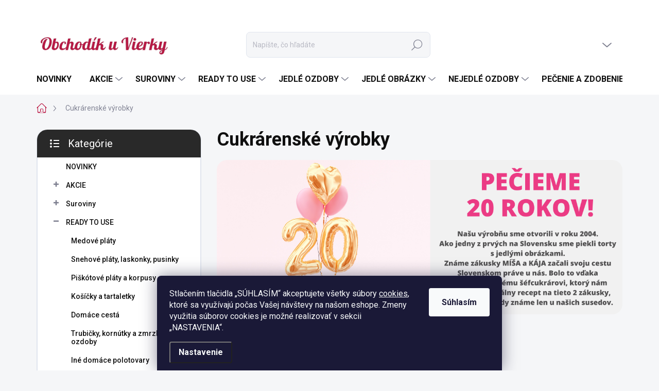

--- FILE ---
content_type: text/html; charset=utf-8
request_url: https://www.obchodikuvierky.sk/cukrarenske-vyrobky/
body_size: 50705
content:
<!doctype html><html lang="sk" dir="ltr" class="header-background-light external-fonts-loaded"><head><meta charset="utf-8" /><meta name="viewport" content="width=device-width,initial-scale=1" /><title>Naše slovenské domáce výrobky</title><link rel="preconnect" href="https://cdn.myshoptet.com" /><link rel="dns-prefetch" href="https://cdn.myshoptet.com" /><link rel="preload" href="https://cdn.myshoptet.com/prj/dist/master/cms/libs/jquery/jquery-1.11.3.min.js" as="script" /><link href="https://cdn.myshoptet.com/prj/dist/master/cms/templates/frontend_templates/shared/css/font-face/source-sans-3.css" rel="stylesheet"><link href="https://cdn.myshoptet.com/prj/dist/master/cms/templates/frontend_templates/shared/css/font-face/exo-2.css" rel="stylesheet"><script>
dataLayer = [];
dataLayer.push({'shoptet' : {
    "pageId": 901,
    "pageType": "category",
    "currency": "EUR",
    "currencyInfo": {
        "decimalSeparator": ",",
        "exchangeRate": 1,
        "priceDecimalPlaces": 2,
        "symbol": "\u20ac",
        "symbolLeft": 0,
        "thousandSeparator": " "
    },
    "language": "sk",
    "projectId": 177533,
    "category": {
        "guid": "e2e0f1a3-d8e3-11e7-8216-002590dad85e",
        "path": "Cukr\u00e1rensk\u00e9 v\u00fdrobky",
        "parentCategoryGuid": null
    },
    "cartInfo": {
        "id": null,
        "freeShipping": false,
        "freeShippingFrom": 80,
        "leftToFreeGift": {
            "formattedPrice": "30 \u20ac",
            "priceLeft": 30
        },
        "freeGift": false,
        "leftToFreeShipping": {
            "priceLeft": 80,
            "dependOnRegion": 0,
            "formattedPrice": "80 \u20ac"
        },
        "discountCoupon": [],
        "getNoBillingShippingPrice": {
            "withoutVat": 0,
            "vat": 0,
            "withVat": 0
        },
        "cartItems": [],
        "taxMode": "ORDINARY"
    },
    "cart": [],
    "customer": {
        "priceRatio": 1,
        "priceListId": 1,
        "groupId": null,
        "registered": false,
        "mainAccount": false
    }
}});
dataLayer.push({'cookie_consent' : {
    "marketing": "denied",
    "analytics": "denied"
}});
document.addEventListener('DOMContentLoaded', function() {
    shoptet.consent.onAccept(function(agreements) {
        if (agreements.length == 0) {
            return;
        }
        dataLayer.push({
            'cookie_consent' : {
                'marketing' : (agreements.includes(shoptet.config.cookiesConsentOptPersonalisation)
                    ? 'granted' : 'denied'),
                'analytics': (agreements.includes(shoptet.config.cookiesConsentOptAnalytics)
                    ? 'granted' : 'denied')
            },
            'event': 'cookie_consent'
        });
    });
});
</script>

<!-- Google Tag Manager -->
<script>(function(w,d,s,l,i){w[l]=w[l]||[];w[l].push({'gtm.start':
new Date().getTime(),event:'gtm.js'});var f=d.getElementsByTagName(s)[0],
j=d.createElement(s),dl=l!='dataLayer'?'&l='+l:'';j.async=true;j.src=
'https://www.googletagmanager.com/gtm.js?id='+i+dl;f.parentNode.insertBefore(j,f);
})(window,document,'script','dataLayer','GTM-KBC8P7N5');</script>
<!-- End Google Tag Manager -->

<meta property="og:type" content="website"><meta property="og:site_name" content="obchodikuvierky.sk"><meta property="og:url" content="https://www.obchodikuvierky.sk/cukrarenske-vyrobky/"><meta property="og:title" content="Naše slovenské domáce výrobky"><meta name="author" content="Obchodík u Vierky"><meta name="web_author" content="Shoptet.sk"><meta name="dcterms.rightsHolder" content="www.obchodikuvierky.sk"><meta name="robots" content="index,follow"><meta property="og:image" content="https://cdn.myshoptet.com/usr/www.obchodikuvierky.sk/user/front_images/ogImage/na__e_v__robky.jpg"><meta property="og:description" content="Pravé ťahané štrúdle. Pagáče, praclíky, tyčinky, slané pečivo. Sladké domáce pečivo. Zákusky a torty. Polotovary (my pripravíme, vy dokončíte)."><meta name="description" content="Pravé ťahané štrúdle. Pagáče, praclíky, tyčinky, slané pečivo. Sladké domáce pečivo. Zákusky a torty. Polotovary (my pripravíme, vy dokončíte)."><style>:root {--color-primary: #BA1742;--color-primary-h: 344;--color-primary-s: 78%;--color-primary-l: 41%;--color-primary-hover: #000000;--color-primary-hover-h: 0;--color-primary-hover-s: 0%;--color-primary-hover-l: 0%;--color-secondary: #ba1742;--color-secondary-h: 344;--color-secondary-s: 78%;--color-secondary-l: 41%;--color-secondary-hover: #9F062F;--color-secondary-hover-h: 344;--color-secondary-hover-s: 93%;--color-secondary-hover-l: 32%;--color-tertiary: #ffffff;--color-tertiary-h: 0;--color-tertiary-s: 0%;--color-tertiary-l: 100%;--color-tertiary-hover: #ffffff;--color-tertiary-hover-h: 0;--color-tertiary-hover-s: 0%;--color-tertiary-hover-l: 100%;--color-header-background: #ffffff;--template-font: "Source Sans 3";--template-headings-font: "Exo 2";--header-background-url: url("[data-uri]");--cookies-notice-background: #1A1937;--cookies-notice-color: #F8FAFB;--cookies-notice-button-hover: #f5f5f5;--cookies-notice-link-hover: #27263f;--templates-update-management-preview-mode-content: "Náhľad aktualizácií šablóny je aktívny pre váš prehliadač."}</style>
<link rel="next" href="/cukrarenske-vyrobky/strana-2/" />    <script>var shoptet = shoptet || {};</script>
    <script src="https://cdn.myshoptet.com/prj/dist/master/shop/dist/main-3g-header.js.05f199e7fd2450312de2.js"></script>
<!-- User include --><!-- service 1000(633) html code header -->
<link rel="stylesheet" href="https://cdn.myshoptet.com/usr/apollo.jakubtursky.sk/user/documents/assets/main.css?v=1769">

<noscript>
<style>
.before-carousel:before,
.before-carousel:after,
.products-block:after,
.products-block:before,
.p-detail-inner:before,
.p-detail-inner:after{
	display: none;
}

.products-block .product, .products-block .slider-group-products,
.next-to-carousel-banners .banner-wrapper,
.before-carousel .content-wrapper-in,
.p-detail-inner .p-detail-inner-header, .p-detail-inner #product-detail-form {
  opacity: 1;
}

body.type-category .content-wrapper-in,
body.type-manufacturer-detail .content-wrapper-in,
body.type-product .content-wrapper-in {
	visibility: visible!important;
}
</style>
</noscript>

<style>
@font-face {
  font-family: 'apollo';
  font-display: swap;
  src:  url('https://cdn.myshoptet.com/usr/apollo.jakubtursky.sk/user/documents/assets/iconfonts/icomoon.eot?v=107');
  src:  url('https://cdn.myshoptet.com/usr/apollo.jakubtursky.sk/user/documents/assets/iconfonts/icomoon.eot?v=107') format('embedded-opentype'),
    url('https://cdn.myshoptet.com/usr/apollo.jakubtursky.sk/user/documents/assets/iconfonts/icomoon.ttf?v=107') format('truetype'),
    url('https://cdn.myshoptet.com/usr/apollo.jakubtursky.sk/user/documents/assets/iconfonts/icomoon.woff?v=107') format('woff'),
    url('https://cdn.myshoptet.com/usr/apollo.jakubtursky.sk/user/documents/assets/iconfonts/icomoon.svg?v=107') format('svg');
  font-weight: normal;
  font-style: normal;
  font-display: block;
}
.top-navigation-bar .top-nav-button.top-nav-button-login.primary{
	display: none;
}
.basic-description>h3:first-child{
	display: none;
}
/*.header-info-banner-addon{
	background-color: black;
}*/
</style>

<style>
.not-working {
  background-color: rgba(0,0,0, 0.9);
  color: white;
  width: 100%;
  height: 100%;
  position: fixed;
  top: 0;
  left: 0;
  z-index: 9999999;
  text-align: center;
  padding: 50px;
  line-height: 1.6;
  font-size: 16px;
}
</style>

<!-- api 428(82) html code header -->
<link rel="stylesheet" href="https://cdn.myshoptet.com/usr/api2.dklab.cz/user/documents/_doplnky/oblibene/177533/16/177533_16.css" type="text/css" /><style>
        :root {
            --dklab-favourites-flag-color: #E91B7D;
            --dklab-favourites-flag-text-color: #FFFFFF;
            --dklab-favourites-add-text-color: #E91B7D;            
            --dklab-favourites-remove-text-color: #000000;            
            --dklab-favourites-add-text-detail-color: #E91B7D;            
            --dklab-favourites-remove-text-detail-color: #000000;            
            --dklab-favourites-header-icon-color: #E91B7D;            
            --dklab-favourites-counter-color: #E91B7D;            
        } </style>
<!-- api 446(100) html code header -->
<link rel="stylesheet" href="https://cdn.myshoptet.com/usr/api2.dklab.cz/user/documents/_doplnky/poznamka/177533/412/177533_412.css" type="text/css" /><style> :root { 
            --dklab-poznamka-color-main: #BA1742;  
            --dklab-poznamka-color-empty: #989898;             
            --dklab-poznamka-color-tooltip-background: #000000;             
            --dklab-poznamka-color-tooltip-text: #FFFFFF;             
            --dklab-poznamka-color-cart-message: #000000;             
            --dklab-poznamka-color-cart-message-background: #F7AB31;             
        }
        </style>
<!-- api 473(125) html code header -->

                <style>
                    #order-billing-methods .radio-wrapper[data-guid="da2eaf20-ed28-11f0-af4b-bc2411314a2a"]:not(.cgapplepay), #order-billing-methods .radio-wrapper[data-guid="da3ab014-ed28-11f0-af4b-bc2411314a2a"]:not(.cggooglepay), #order-billing-methods .radio-wrapper[data-guid="dab0fbb2-ed28-11f0-af4b-bc2411314a2a"]:not(.cgapplepay), #order-billing-methods .radio-wrapper[data-guid="dabd1904-ed28-11f0-af4b-bc2411314a2a"]:not(.cggooglepay) {
                        display: none;
                    }
                </style>
                <script type="text/javascript">
                    document.addEventListener('DOMContentLoaded', function() {
                        if (getShoptetDataLayer('pageType') === 'billingAndShipping') {
                            
                try {
                    if (window.ApplePaySession && window.ApplePaySession.canMakePayments()) {
                        
                        if (document.querySelector('#order-billing-methods .radio-wrapper[data-guid="da2eaf20-ed28-11f0-af4b-bc2411314a2a"]')) {
                            document.querySelector('#order-billing-methods .radio-wrapper[data-guid="da2eaf20-ed28-11f0-af4b-bc2411314a2a"]').classList.add('cgapplepay');
                        }
                        

                        if (document.querySelector('#order-billing-methods .radio-wrapper[data-guid="dab0fbb2-ed28-11f0-af4b-bc2411314a2a"]')) {
                            document.querySelector('#order-billing-methods .radio-wrapper[data-guid="dab0fbb2-ed28-11f0-af4b-bc2411314a2a"]').classList.add('cgapplepay');
                        }
                        
                    }
                } catch (err) {} 
            
                            
                const cgBaseCardPaymentMethod = {
                        type: 'CARD',
                        parameters: {
                            allowedAuthMethods: ["PAN_ONLY", "CRYPTOGRAM_3DS"],
                            allowedCardNetworks: [/*"AMEX", "DISCOVER", "INTERAC", "JCB",*/ "MASTERCARD", "VISA"]
                        }
                };
                
                function cgLoadScript(src, callback)
                {
                    var s,
                        r,
                        t;
                    r = false;
                    s = document.createElement('script');
                    s.type = 'text/javascript';
                    s.src = src;
                    s.onload = s.onreadystatechange = function() {
                        if ( !r && (!this.readyState || this.readyState == 'complete') )
                        {
                            r = true;
                            callback();
                        }
                    };
                    t = document.getElementsByTagName('script')[0];
                    t.parentNode.insertBefore(s, t);
                } 
                
                function cgGetGoogleIsReadyToPayRequest() {
                    return Object.assign(
                        {},
                        {
                            apiVersion: 2,
                            apiVersionMinor: 0
                        },
                        {
                            allowedPaymentMethods: [cgBaseCardPaymentMethod]
                        }
                    );
                }

                function onCgGooglePayLoaded() {
                    let paymentsClient = new google.payments.api.PaymentsClient({environment: 'PRODUCTION'});
                    paymentsClient.isReadyToPay(cgGetGoogleIsReadyToPayRequest()).then(function(response) {
                        if (response.result) {
                            
                        if (document.querySelector('#order-billing-methods .radio-wrapper[data-guid="da3ab014-ed28-11f0-af4b-bc2411314a2a"]')) {
                            document.querySelector('#order-billing-methods .radio-wrapper[data-guid="da3ab014-ed28-11f0-af4b-bc2411314a2a"]').classList.add('cggooglepay');
                        }
                        

                        if (document.querySelector('#order-billing-methods .radio-wrapper[data-guid="dabd1904-ed28-11f0-af4b-bc2411314a2a"]')) {
                            document.querySelector('#order-billing-methods .radio-wrapper[data-guid="dabd1904-ed28-11f0-af4b-bc2411314a2a"]').classList.add('cggooglepay');
                        }
                        	 	 	 	 	 
                        }
                    })
                    .catch(function(err) {});
                }
                
                cgLoadScript('https://pay.google.com/gp/p/js/pay.js', onCgGooglePayLoaded);
            
                        }
                    });
                </script> 
                
<!-- api 498(150) html code header -->
<script async src="https://scripts.luigisbox.tech/LBX-204601.js"></script>
<!-- api 608(256) html code header -->
<link rel="stylesheet" href="https://cdn.myshoptet.com/usr/api2.dklab.cz/user/documents/_doplnky/bannery/177533/4322/177533_4322.css" type="text/css" /><style>
        :root {
            --dklab-bannery-b-hp-padding: 5px;
            --dklab-bannery-b-hp-box-padding: 10px;
            --dklab-bannery-b-hp-big-screen: 20%;
            --dklab-bannery-b-hp-medium-screen: 20%;
            --dklab-bannery-b-hp-small-screen: 25%;
            --dklab-bannery-b-hp-tablet-screen: 50%;
            --dklab-bannery-b-hp-mobile-screen: 50%;

            --dklab-bannery-i-hp-icon-color: #000000;
            --dklab-bannery-i-hp-color: #000000;
            --dklab-bannery-i-hp-background: #FFFFFF;            
            
            --dklab-bannery-i-d-icon-color: #BA1742;
            --dklab-bannery-i-d-color: #000000;
            --dklab-bannery-i-d-background: #FFFFFF;


            --dklab-bannery-i-hp-w-big-screen: 6;
            --dklab-bannery-i-hp-w-medium-screen: 6;
            --dklab-bannery-i-hp-w-small-screen: 3;
            --dklab-bannery-i-hp-w-tablet-screen: 3;
            --dklab-bannery-i-hp-w-mobile-screen: 3;
            
            --dklab-bannery-i-d-w-big-screen: 3;
            --dklab-bannery-i-d-w-medium-screen: 3;
            --dklab-bannery-i-d-w-small-screen: 3;
            --dklab-bannery-i-d-w-tablet-screen: 3;
            --dklab-bannery-i-d-w-mobile-screen: 3;

        }</style>
<!-- api 706(352) html code header -->
<link rel="stylesheet" href="https://cdn.myshoptet.com/usr/api2.dklab.cz/user/documents/_doplnky/zalozky/177533/987/177533_987.css" type="text/css" /><style>
        :root {
            
        }
        </style>
<!-- api 1004(637) html code header -->
<script>
      window.mehub = window.mehub || {};
      window.mehub.bonus = {
        businessId: '172e73ff-8780-478c-8b6c-6340670f85e6',
        addonId: 'd4e2b542-be5c-4927-b9bc-e075d4500e77'
      }
    </script>
    
<!-- api 1430(1045) html code header -->
<script type="text/quatro-addon-config">
{"place":{"code":"I1859"},"calc":{"productDetail":{"display":"text","open":"modal"},"cart":{"display":"text","open":"modal"}}}
</script>

<!-- api 2529(2030) html code header -->
 <script id="aichat-script" type="text/javascript">let AICHAT_FE_SETTINGS={id:"48f0dc39-1a94-4d7f-8154-56e597fd61ba",version:"full",link_preview:"true",lang:"",allowed_sites:["*"]};(function(){const isAllowed=!AICHAT_FE_SETTINGS?.allowed_sites||AICHAT_FE_SETTINGS.allowed_sites.includes("*")||AICHAT_FE_SETTINGS.allowed_sites.some(site=>window.location.href.includes(site));if(isAllowed){var d=document;var s=d.createElement("script");s.src=`https://aichat.sk/api/get-aichatbot?id=${AICHAT_FE_SETTINGS.id}&language=${AICHAT_FE_SETTINGS?.lang||""}&dev_allowed=${window?.location?.href?.includes("dev_allowed")||false}`;s["async"]=true;s.onload=function(){if(window.runAichat){window.runAichat()}else{console.error("runAichat is not defined")}};d.getElementsByTagName("head")[0].appendChild(s)}else{console.log("AIChat not allowed on this site");}})();</script>
<!-- service 446(100) html code header -->
<style>
@font-face {
    font-family: 'poznamka';
    src:  url('https://cdn.myshoptet.com/usr/api2.dklab.cz/user/documents/_doplnky/poznamka/font/note.eot?v1');
    src:  url('https://cdn.myshoptet.com/usr/api2.dklab.cz/user/documents/_doplnky/poznamka/font/note.eot?v1#iefix') format('embedded-opentype'),
    url('https://cdn.myshoptet.com/usr/api2.dklab.cz/user/documents/_doplnky/poznamka/font/note.ttf?v1') format('truetype'),
    url('https://cdn.myshoptet.com/usr/api2.dklab.cz/user/documents/_doplnky/poznamka/font/note.woff?v1') format('woff'),
    url('https://cdn.myshoptet.com/usr/api2.dklab.cz/user/documents/_doplnky/poznamka/font/note.svg?v1') format('svg');
    font-weight: normal;
    font-style: normal;
}
</style>
<!-- service 608(256) html code header -->
<link rel="stylesheet" href="https://cdn.myshoptet.com/usr/api.dklab.cz/user/documents/fontawesome/css/all.css?v=1.02" type="text/css" />
<!-- service 1004(637) html code header -->
<script src="https://mehub-framework.web.app/main.bundle.js?v=1"></script>
<!-- service 1430(1045) html code header -->
<link href="https://quatroapi.vub.sk/shoptet/assets/4/quatro.css" rel="stylesheet">
<script
  defer src="https://quatroapi.vub.sk/shoptet/assets/4/quatro.js" 
  data-quatro-calc-base-url="https://quatro.vub.sk/kalkulacka/"
  data-quatro-img-url="https://quatroapi.vub.sk/shoptet/assets/4/images/"
></script>

<!-- service 1472(1086) html code header -->
<link rel="stylesheet" href="https://cdn.myshoptet.com/usr/apollo.jakubtursky.sk/user/documents/assets/sipky/main.css?v=19">
<!-- service 425(79) html code header -->
<style>
.hodnoceni:before{content: "Jak o nás mluví zákazníci";}
.hodnoceni.svk:before{content: "Ako o nás hovoria zákazníci";}
.hodnoceni.hun:before{content: "Mit mondanak rólunk a felhasználók";}
.hodnoceni.pl:before{content: "Co mówią o nas klienci";}
.hodnoceni.eng:before{content: "Customer reviews";}
.hodnoceni.de:before{content: "Was unsere Kunden über uns denken";}
.hodnoceni.ro:before{content: "Ce spun clienții despre noi";}
.hodnoceni{margin: 20px auto;}
body:not(.paxio-merkur):not(.venus):not(.jupiter) .hodnoceni .vote-wrap {border: 0 !important;width: 24.5%;flex-basis: 25%;padding: 10px 20px !important;display: inline-block;margin: 0;vertical-align: top;}
.multiple-columns-body #content .hodnoceni .vote-wrap {width: 49%;flex-basis: 50%;}
.hodnoceni .votes-wrap {display: block; border: 1px solid #f7f7f7;margin: 0;width: 100%;max-width: none;padding: 10px 0; background: #fff;}
.hodnoceni .vote-wrap:nth-child(n+5){display: none !important;}
.hodnoceni:before{display: block;font-size: 18px;padding: 10px 20px;background: #fcfcfc;}
.sidebar .hodnoceni .vote-pic, .sidebar .hodnoceni .vote-initials{display: block;}
.sidebar .hodnoceni .vote-wrap, #column-l #column-l-in .hodnoceni .vote-wrap {width: 100% !important; display: block;}
.hodnoceni > a{display: block;text-align: right;padding-top: 6px;}
.hodnoceni > a:after{content: "››";display: inline-block;margin-left: 2px;}
.sidebar .hodnoceni:before, #column-l #column-l-in .hodnoceni:before {background: none !important; padding-left: 0 !important;}
.template-10 .hodnoceni{max-width: 952px !important;}
.page-detail .hodnoceni > a{font-size: 14px;}
.page-detail .hodnoceni{margin-bottom: 30px;}
@media screen and (min-width: 992px) and (max-width: 1199px) {
.hodnoceni .vote-rating{display: block;}
.hodnoceni .vote-time{display: block;margin-top: 3px;}
.hodnoceni .vote-delimeter{display: none;}
}
@media screen and (max-width: 991px) {
body:not(.paxio-merkur):not(.venus):not(.jupiter) .hodnoceni .vote-wrap {width: 49%;flex-basis: 50%;}
.multiple-columns-body #content .hodnoceni .vote-wrap {width: 99%;flex-basis: 100%;}
}
@media screen and (max-width: 767px) {
body:not(.paxio-merkur):not(.venus):not(.jupiter) .hodnoceni .vote-wrap {width: 99%;flex-basis: 100%;}
}
.home #main-product .hodnoceni{margin: 0 0 60px 0;}
.hodnoceni .votes-wrap.admin-response{display: none !important;}
.hodnoceni .vote-pic {width: 100px;}
.hodnoceni .vote-delimeter{display: none;}
.hodnoceni .vote-rating{display: block;}
.hodnoceni .vote-time {display: block;margin-top: 5px;}
@media screen and (min-width: 768px){
.template-12 .hodnoceni{max-width: 747px; margin-left: auto; margin-right: auto;}
}
@media screen and (min-width: 992px){
.template-12 .hodnoceni{max-width: 972px;}
}
@media screen and (min-width: 1200px){
.template-12 .hodnoceni{max-width: 1418px;}
}
.template-14 .hodnoceni .vote-initials{margin: 0 auto;}
.vote-pic img::before {display: none;}
.hodnoceni + .hodnoceni {display: none;}
</style>
<!-- service 428(82) html code header -->
<style>
@font-face {
    font-family: 'oblibene';
    src:  url('https://cdn.myshoptet.com/usr/api2.dklab.cz/user/documents/_doplnky/oblibene/font/oblibene.eot?v1');
    src:  url('https://cdn.myshoptet.com/usr/api2.dklab.cz/user/documents/_doplnky/oblibene/font/oblibene.eot?v1#iefix') format('embedded-opentype'),
    url('https://cdn.myshoptet.com/usr/api2.dklab.cz/user/documents/_doplnky/oblibene/font/oblibene.ttf?v1') format('truetype'),
    url('https://cdn.myshoptet.com/usr/api2.dklab.cz/user/documents/_doplnky/oblibene/font/oblibene.woff?v1') format('woff'),
    url('https://cdn.myshoptet.com/usr/api2.dklab.cz/user/documents/_doplnky/oblibene/font/oblibene.svg?v1') format('svg');
    font-weight: normal;
    font-style: normal;
}
</style>
<script>
var dklabFavIndividual;
</script>
<!-- service 708(354) html code header -->
<link href="https://cdn.myshoptet.com/usr/302565.myshoptet.com/user/documents/assets/gifts/fv-studio-app-gifts.css?25.4.29" rel="stylesheet">
<link href="https://cdn.myshoptet.com/usr/302565.myshoptet.com/user/documents/assets/gifts/fv-studio-app-gifts.Classic.css?25.4.29" rel="stylesheet">

<style>
.ordering-process.id--9 [id~=free-gift-wrapper] ul li:hover,
.ordering-process.id--9 [class~=free-gifts-wrapper] ul li:hover,
.content-window.cart-window [class~=free-gifts-wrapper] ul li:hover {
    border-color: #BA1742;
}

.ordering-process.id--9 [id~=free-gift-wrapper] ul li:not(.hidden-colorbox-visible),
.ordering-process.id--9 [class~=free-gifts-wrapper] ul li.active,
.content-window.cart-window [class~=free-gifts-wrapper] ul li.active {
    border-color: #BA1742;
    border-width: 2px;
}

.fvstudio-delivery-info-single-gift {
border-color: #BA1742;
}

</style>
<!-- project html code header -->
<!-- Google Tag Manager -->
<script>(function(w,d,s,l,i){w[l]=w[l]||[];w[l].push({'gtm.start':
new Date().getTime(),event:'gtm.js'});var f=d.getElementsByTagName(s)[0],
j=d.createElement(s),dl=l!='dataLayer'?'&l='+l:'';j.async=true;j.src=
'https://www.googletagmanager.com/gtm.js?id='+i+dl;f.parentNode.insertBefore(j,f);
})(window,document,'script','dataLayer','GTM-KBC8P7N5');</script>
<!-- End Google Tag Manager -->

<style>

@media (max-width: 375px){
.top-navigation-bar .cart-price{
	display: none!important;
}
}

@media (min-width: 370px) and (max-width: 480px){
	.top-navigation-bar .site-name a img {
    max-height: 22px;
	}
}
.p-code span:last-child{
   color: #009901;
}
.products-block .p-code,
body.multiple-columns-body.type-detail .p-code{
	font-size: 10.5px;
}
.p-code span{
   font-size: 13px;
}
.p-code .p-code-label{
   font-size: 10.5px;
}
.news-item .image {
  height: 260px;
}
.news-item .image+.text {
  height: calc(100% - 260px);
}
  
@media (min-width: 480px){
	.news-item .image {
    height: 300px;
	}
  .news-item .image+.text {
    height: calc(100% - 300px);
	}
}

.id--9 .summary-wrapper .next-step-back{
	position: relative;
	display: inline-flex;
  margin-top: 15px;
  min-width: 200px;
  justify-content: center;
}

.id--9 .summary-wrapper .next-step-back.next-step-forward:after{
	transform: rotateZ(180deg);
  right: auto;
  left: 15px;
  position: absolute;
}

.id--9 .next-step{
	flex-wrap: wrap-reverse;
}

.flag.flag-discount:before{
	background-image: none;
  background-color: #ff0;
  border-radius: 100%;
}
.flags-extra .price-save{
	color: #f80120;
}
body.multiple-columns-body.type-detail .detail-parameters th {
    max-width: none;
}
#dklabBanplusNadPatickou{
	margin-top: 60px;
}
#dklabBanplusIkony{
border-radius: 20px;
}

#dklabBanplusUvod .dklabBanplusBox img{
	border-radius: 20px;
  overflow: hidden;
}

@media (min-width: 768px) {
.flags-extra .flag {
    width: 70px;
    height: 70px;
}
.flag.flag-discount:before {
    width: 70px;
    height: 70px;
}
.flags-extra .flag .price-save{
	font-size: 20px;
}
#navigation {
    height: 60px;
}
.navigation-in>ul>li>a {
    padding-top: 22px;
    padding-bottom: 22px;
}
.menu-helper {
  height: 60px;
}
  .navigation-buttons a[data-target="cart"]:hover {
    color: white;
  }
  .header-top .btn.cart-count:hover .cart-price {
    color: white;
  }
  .navigation-buttons .click-cart a:after {
    display: none;
  }
  .click-cart > a.btn[data-target="cart"]{
    background: var(--color-primary);
    border-radius: 8px;
  }
  .click-cart > a.btn[data-target="cart"]:hover {
    background-color: var(--color-primary);
  }
  #header .cart-count {
    border-radius: 7px 7px 7px 7px;
  }
  .navigation-buttons a[data-target="cart"] {
    color: #fff;
  }
  .header-top .btn.cart-count:before {
    font-size: 26px;
  }
  .header-top .btn.cart-count:before {
    color: white !important;
  }
  .navigation-buttons {
    right: 0;
  }
  .cart-window-visible #header .click-cart > .btn{
    border-radius: 7px 7px 0 0;
    background-color: var(--color-primary);
  }
  .cart-window-visible #header .cart-count {
    background-color: transparent;
    border-radius: 7px 7px 0 0;
  }
  .cart-window-visible .btn.cart-count .cart-price {
    color: white;
  }
  .popup-widget {
    margin-left: -6px;
  }
}

@media (min-width: 992px) {
	.cart-inner.cart-empty .cart-heading{
  	font-size: 28px;
  }
  .popup-widget.cart-widget {
    margin-left: 106px;
  }
}

@media (min-width: 1200px) {
  .popup-widget.cart-widget {
    margin-left: 209px;
  }
}

@media (min-width: 1440px) {
  .popup-widget.cart-widget {
    margin-left: 329px;
  }
}

  @media (min-width: 992px) {
    .header-top {
      padding-top: 60px;
      padding-bottom: 10px;
    }

    .popup-widget.login-widget {
      top: 110px;
    }

    .popup-widget.cart-widget {
      top: 110px;
    }

    .admin-logged .popup-widget.login-widget {
      top: 136px;
    }

    .admin-logged .popup-widget.cart-widget {
      top: 136px;
    }
  }
  @media (min-width: 768px) {
    .top-navigation-bar .container > div.top-navigation-contacts {
      top: 0;
      height: 49px;
    }
  }
</style>


<script>
const $importFilesVersion = 118;
const $objDobierkaZapnute = true;
const $objDobierkaText = ".";

const $joGaleriaHlavnyText = "GALÉRIU NÁJDETE <u><b>TU</b></u>";
const $joGaleriaSpodnyText = "a potom číslo vybratého obrázka napíšte do poznámky nižšie.";
const $joGaleriaOdkaz = "/jedle-obrazky-kategorie/jedle-obrazky-na-tortu/";

const $denisConsoleLog = true;
</script>
<link href="https://fonts.googleapis.com/css?family=Lobster&display=swap" rel="stylesheet">

<meta name="viewport" content="width=device-width, initial-scale=1, maximum-scale=1, user-scalable=0">



<style>
.country-flags {z-index: 12;}
div:contains("bude produkt v akcii") {display: none !important;}
</style>

<style>
.subcategories.with-image li a {color: #666;}
</style>


<!-- Google Tag Manager -->
<script>(function(w,d,s,l,i){w[l]=w[l]||[];w[l].push({'gtm.start':
new Date().getTime(),event:'gtm.js'});var f=d.getElementsByTagName(s)[0],
j=d.createElement(s),dl=l!='dataLayer'?'&l='+l:'';j.async=true;j.src=
'https://www.googletagmanager.com/gtm.js?id='+i+dl;f.parentNode.insertBefore(j,f);
})(window,document,'script','dataLayer','GTM-MDNRRX6');</script>
<!-- End Google Tag Manager -->

<meta name="google-site-verification" content="px3bbApGo5TgbWfZTpN3D-hD3KibXQWyAG_TCED6784" />

<!-- Facebook Pixel Code -->
<script>
  !function(f,b,e,v,n,t,s)
  {if(f.fbq)return;n=f.fbq=function(){n.callMethod?
  n.callMethod.apply(n,arguments):n.queue.push(arguments)};
  if(!f._fbq)f._fbq=n;n.push=n;n.loaded=!0;n.version='2.0';
  n.queue=[];t=b.createElement(e);t.async=!0;
  t.src=v;s=b.getElementsByTagName(e)[0];
  s.parentNode.insertBefore(t,s)}(window, document,'script',
  'https://connect.facebook.net/en_US/fbevents.js');
  fbq('init', '2496374280449732');
  fbq('track', 'PageView');
</script>
<noscript><img height="1" width="1" style="display:none"
  src="https://www.facebook.com/tr?id=2496374280449732&ev=PageView&noscript=1"
/></noscript>
<!-- End Facebook Pixel Code -->

<meta name="facebook-domain-verification" content="cwjlzc1jjqrlqw8uyqgxhsa1td7wzb" />
<style>
/* --- KURZY: jednotný vzhľad boxov a textov --- */

/* Box pre popisy kurzov (použi <div class="kurz-popis">…</div>) */
.kurz-popis{
  background-color:#fff8f9;
  border-left:4px solid #ba1742;
  padding:20px;
  font-family:'Segoe UI',sans-serif;
  font-size:16px;
  line-height:1.6;
  color:#333333;
  margin-bottom:30px;
  border-radius:6px;
}
.kurz-popis h2{font-size:22px;color:#ba1742;margin:0 0 12px;}
.kurz-popis h3{font-size:18px;color:#9f062f;margin:18px 0 8px;display:flex;align-items:center;gap:6px;}
.kurz-popis ul{margin:8px 0 16px 20px;padding:0;}
.kurz-popis li::marker{color:#ba1742;font-size:1.1em;}

.category-description,
.category-description p,
.category-description strong{color:#333333!important;}

.category-description h2,
.category-description h3{
  color:#ba1742!important;
  font-weight:bold;
  display:flex;align-items:center;gap:8px;
}

.category-description h2 .icon,
.category-description h3 .icon{font-size:1.6em;line-height:1;}
@media(max-width:768px){
  .category-description h2 .icon,
  .category-description h3 .icon{font-size:2em;}
}
.kurz-popis{padding-bottom:0}
.kurz-popis > :last-child{margin-bottom:0}
</style>

<!-- /User include --><link rel="shortcut icon" href="/favicon.ico" type="image/x-icon" /><link rel="canonical" href="https://www.obchodikuvierky.sk/cukrarenske-vyrobky/" /><script>!function(){var t={9196:function(){!function(){var t=/\[object (Boolean|Number|String|Function|Array|Date|RegExp)\]/;function r(r){return null==r?String(r):(r=t.exec(Object.prototype.toString.call(Object(r))))?r[1].toLowerCase():"object"}function n(t,r){return Object.prototype.hasOwnProperty.call(Object(t),r)}function e(t){if(!t||"object"!=r(t)||t.nodeType||t==t.window)return!1;try{if(t.constructor&&!n(t,"constructor")&&!n(t.constructor.prototype,"isPrototypeOf"))return!1}catch(t){return!1}for(var e in t);return void 0===e||n(t,e)}function o(t,r,n){this.b=t,this.f=r||function(){},this.d=!1,this.a={},this.c=[],this.e=function(t){return{set:function(r,n){u(c(r,n),t.a)},get:function(r){return t.get(r)}}}(this),i(this,t,!n);var e=t.push,o=this;t.push=function(){var r=[].slice.call(arguments,0),n=e.apply(t,r);return i(o,r),n}}function i(t,n,o){for(t.c.push.apply(t.c,n);!1===t.d&&0<t.c.length;){if("array"==r(n=t.c.shift()))t:{var i=n,a=t.a;if("string"==r(i[0])){for(var f=i[0].split("."),s=f.pop(),p=(i=i.slice(1),0);p<f.length;p++){if(void 0===a[f[p]])break t;a=a[f[p]]}try{a[s].apply(a,i)}catch(t){}}}else if("function"==typeof n)try{n.call(t.e)}catch(t){}else{if(!e(n))continue;for(var l in n)u(c(l,n[l]),t.a)}o||(t.d=!0,t.f(t.a,n),t.d=!1)}}function c(t,r){for(var n={},e=n,o=t.split("."),i=0;i<o.length-1;i++)e=e[o[i]]={};return e[o[o.length-1]]=r,n}function u(t,o){for(var i in t)if(n(t,i)){var c=t[i];"array"==r(c)?("array"==r(o[i])||(o[i]=[]),u(c,o[i])):e(c)?(e(o[i])||(o[i]={}),u(c,o[i])):o[i]=c}}window.DataLayerHelper=o,o.prototype.get=function(t){var r=this.a;t=t.split(".");for(var n=0;n<t.length;n++){if(void 0===r[t[n]])return;r=r[t[n]]}return r},o.prototype.flatten=function(){this.b.splice(0,this.b.length),this.b[0]={},u(this.a,this.b[0])}}()}},r={};function n(e){var o=r[e];if(void 0!==o)return o.exports;var i=r[e]={exports:{}};return t[e](i,i.exports,n),i.exports}n.n=function(t){var r=t&&t.__esModule?function(){return t.default}:function(){return t};return n.d(r,{a:r}),r},n.d=function(t,r){for(var e in r)n.o(r,e)&&!n.o(t,e)&&Object.defineProperty(t,e,{enumerable:!0,get:r[e]})},n.o=function(t,r){return Object.prototype.hasOwnProperty.call(t,r)},function(){"use strict";n(9196)}()}();</script>    <!-- Global site tag (gtag.js) - Google Analytics -->
    <script async src="https://www.googletagmanager.com/gtag/js?id=G-JL6E8FSZCP"></script>
    <script>
        
        window.dataLayer = window.dataLayer || [];
        function gtag(){dataLayer.push(arguments);}
        

                    console.debug('default consent data');

            gtag('consent', 'default', {"ad_storage":"denied","analytics_storage":"denied","ad_user_data":"denied","ad_personalization":"denied","wait_for_update":500});
            dataLayer.push({
                'event': 'default_consent'
            });
        
        gtag('js', new Date());

        
                gtag('config', 'G-JL6E8FSZCP', {"groups":"GA4","send_page_view":false,"content_group":"category","currency":"EUR","page_language":"sk"});
        
        
        
        
        
        
                    gtag('event', 'page_view', {"send_to":"GA4","page_language":"sk","content_group":"category","currency":"EUR"});
        
        
        
        
        
        
        
        
        
        
        
        
        
        document.addEventListener('DOMContentLoaded', function() {
            if (typeof shoptet.tracking !== 'undefined') {
                for (var id in shoptet.tracking.bannersList) {
                    gtag('event', 'view_promotion', {
                        "send_to": "UA",
                        "promotions": [
                            {
                                "id": shoptet.tracking.bannersList[id].id,
                                "name": shoptet.tracking.bannersList[id].name,
                                "position": shoptet.tracking.bannersList[id].position
                            }
                        ]
                    });
                }
            }

            shoptet.consent.onAccept(function(agreements) {
                if (agreements.length !== 0) {
                    console.debug('gtag consent accept');
                    var gtagConsentPayload =  {
                        'ad_storage': agreements.includes(shoptet.config.cookiesConsentOptPersonalisation)
                            ? 'granted' : 'denied',
                        'analytics_storage': agreements.includes(shoptet.config.cookiesConsentOptAnalytics)
                            ? 'granted' : 'denied',
                                                                                                'ad_user_data': agreements.includes(shoptet.config.cookiesConsentOptPersonalisation)
                            ? 'granted' : 'denied',
                        'ad_personalization': agreements.includes(shoptet.config.cookiesConsentOptPersonalisation)
                            ? 'granted' : 'denied',
                        };
                    console.debug('update consent data', gtagConsentPayload);
                    gtag('consent', 'update', gtagConsentPayload);
                    dataLayer.push(
                        { 'event': 'update_consent' }
                    );
                }
            });
        });
    </script>
</head><body class="desktop id-901 in-cukrarenske-vyrobky template-11 type-category multiple-columns-body columns-mobile-2 columns-3 blank-mode blank-mode-css ums_forms_redesign--off ums_a11y_category_page--on ums_discussion_rating_forms--off ums_flags_display_unification--on ums_a11y_login--on mobile-header-version-0">
        <div id="fb-root"></div>
        <script>
            window.fbAsyncInit = function() {
                FB.init({
//                    appId            : 'your-app-id',
                    autoLogAppEvents : true,
                    xfbml            : true,
                    version          : 'v19.0'
                });
            };
        </script>
        <script async defer crossorigin="anonymous" src="https://connect.facebook.net/sk_SK/sdk.js"></script>
<!-- Google Tag Manager (noscript) -->
<noscript><iframe src="https://www.googletagmanager.com/ns.html?id=GTM-KBC8P7N5"
height="0" width="0" style="display:none;visibility:hidden"></iframe></noscript>
<!-- End Google Tag Manager (noscript) -->

    <div class="siteCookies siteCookies--bottom siteCookies--dark js-siteCookies" role="dialog" data-testid="cookiesPopup" data-nosnippet>
        <div class="siteCookies__form">
            <div class="siteCookies__content">
                <div class="siteCookies__text">
                    Stlačením tlačidla „SÚHLASÍM“ akceptujete všetky súbory <a href="/informacie-o-e-shope/ochrana-osobnych-udajov/" target="_blank" rel="noopener noreferrer">cookies</a>, ktoré sa využívajú počas Vašej návštevy na našom eshope. Zmeny využitia súborov cookies je možné realizovať v sekcii „NASTAVENIA“.
                </div>
                <p class="siteCookies__links">
                    <button class="siteCookies__link js-cookies-settings" aria-label="Nastavenia cookies" data-testid="cookiesSettings">Nastavenie</button>
                </p>
            </div>
            <div class="siteCookies__buttonWrap">
                                <button class="siteCookies__button js-cookiesConsentSubmit" value="all" aria-label="Prijať cookies" data-testid="buttonCookiesAccept">Súhlasím</button>
            </div>
        </div>
        <script>
            document.addEventListener("DOMContentLoaded", () => {
                const siteCookies = document.querySelector('.js-siteCookies');
                document.addEventListener("scroll", shoptet.common.throttle(() => {
                    const st = document.documentElement.scrollTop;
                    if (st > 1) {
                        siteCookies.classList.add('siteCookies--scrolled');
                    } else {
                        siteCookies.classList.remove('siteCookies--scrolled');
                    }
                }, 100));
            });
        </script>
    </div>
<a href="#content" class="skip-link sr-only">Prejsť na obsah</a><div class="overall-wrapper"><div class="user-action"><div class="container">
    <div class="user-action-in">
                    <div id="login" class="user-action-login popup-widget login-widget" role="dialog" aria-labelledby="loginHeading">
        <div class="popup-widget-inner">
                            <h2 id="loginHeading">Prihlásenie k vášmu účtu</h2><div id="customerLogin"><form action="/action/Customer/Login/" method="post" id="formLoginIncluded" class="csrf-enabled formLogin" data-testid="formLogin"><input type="hidden" name="referer" value="" /><div class="form-group"><div class="input-wrapper email js-validated-element-wrapper no-label"><input type="email" name="email" class="form-control" autofocus placeholder="E-mailová adresa (napr. jan@novak.sk)" data-testid="inputEmail" autocomplete="email" required /></div></div><div class="form-group"><div class="input-wrapper password js-validated-element-wrapper no-label"><input type="password" name="password" class="form-control" placeholder="Heslo" data-testid="inputPassword" autocomplete="current-password" required /><span class="no-display">Nemôžete vyplniť toto pole</span><input type="text" name="surname" value="" class="no-display" /></div></div><div class="form-group"><div class="login-wrapper"><button type="submit" class="btn btn-secondary btn-text btn-login" data-testid="buttonSubmit">Prihlásiť sa</button><div class="password-helper"><a href="/registracia/" data-testid="signup" rel="nofollow">Nová registrácia</a><a href="/klient/zabudnute-heslo/" rel="nofollow">Zabudnuté heslo</a></div></div></div><div class="social-login-buttons"><div class="social-login-buttons-divider"><span>alebo</span></div><div class="form-group"><a href="/action/Social/login/?provider=Facebook" class="login-btn facebook" rel="nofollow"><span class="login-facebook-icon"></span><strong>Prihlásiť sa cez Facebook</strong></a></div><div class="form-group"><a href="/action/Social/login/?provider=Google" class="login-btn google" rel="nofollow"><span class="login-google-icon"></span><strong>Prihlásiť sa cez Google</strong></a></div></div></form>
</div>                    </div>
    </div>

                            <div id="cart-widget" class="user-action-cart popup-widget cart-widget loader-wrapper" data-testid="popupCartWidget" role="dialog" aria-hidden="true">
    <div class="popup-widget-inner cart-widget-inner place-cart-here">
        <div class="loader-overlay">
            <div class="loader"></div>
        </div>
    </div>

    <div class="cart-widget-button">
        <a href="/kosik/" class="btn btn-conversion" id="continue-order-button" rel="nofollow" data-testid="buttonNextStep">Pokračovať do košíka</a>
    </div>
</div>
            </div>
</div>
</div><div class="top-navigation-bar" data-testid="topNavigationBar">

    <div class="container">

        <div class="top-navigation-contacts">
            <strong>Zákaznícka podpora:</strong><a href="tel:0917860860" class="project-phone" aria-label="Zavolať na 0917860860" data-testid="contactboxPhone"><span>0917 860 860</span></a><a href="mailto:info@obchodikuvierky.sk" class="project-email" data-testid="contactboxEmail"><span>info@obchodikuvierky.sk</span></a>        </div>

                
        <div class="top-navigation-tools">
            <div class="responsive-tools">
                <a href="#" class="toggle-window" data-target="search" aria-label="Hľadať" data-testid="linkSearchIcon"></a>
                                                            <a href="#" class="toggle-window" data-target="login"></a>
                                                    <a href="#" class="toggle-window" data-target="navigation" aria-label="Menu" data-testid="hamburgerMenu"></a>
            </div>
                        <button class="top-nav-button top-nav-button-login toggle-window" type="button" data-target="login" aria-haspopup="dialog" aria-controls="login" aria-expanded="false" data-testid="signin"><span>Prihlásenie</span></button>        </div>

    </div>

</div>
<header id="header"><div class="container navigation-wrapper">
    <div class="header-top">
        <div class="site-name-wrapper">
            <div class="site-name"><a href="/" data-testid="linkWebsiteLogo"><img src="https://cdn.myshoptet.com/usr/www.obchodikuvierky.sk/user/logos/velke_logo_priehladne_oreyene.png" alt="Obchodík u Vierky" fetchpriority="low" /></a></div>        </div>
        <div class="search" itemscope itemtype="https://schema.org/WebSite">
            <meta itemprop="headline" content="Cukrárenské výrobky"/><meta itemprop="url" content="https://www.obchodikuvierky.sk"/><meta itemprop="text" content="Pravé ťahané štrúdle. Pagáče, praclíky, tyčinky, slané pečivo. Sladké domáce pečivo. Zákusky a torty. Polotovary (my pripravíme, vy dokončíte)."/>            <form action="/action/ProductSearch/prepareString/" method="post"
    id="formSearchForm" class="search-form compact-form js-search-main"
    itemprop="potentialAction" itemscope itemtype="https://schema.org/SearchAction" data-testid="searchForm">
    <fieldset>
        <meta itemprop="target"
            content="https://www.obchodikuvierky.sk/vyhladavanie/?string={string}"/>
        <input type="hidden" name="language" value="sk"/>
        
            
<input
    type="search"
    name="string"
        class="query-input form-control search-input js-search-input"
    placeholder="Napíšte, čo hľadáte"
    autocomplete="off"
    required
    itemprop="query-input"
    aria-label="Vyhľadávanie"
    data-testid="searchInput"
>
            <button type="submit" class="btn btn-default" data-testid="searchBtn">Hľadať</button>
        
    </fieldset>
</form>
        </div>
        <div class="navigation-buttons">
                
    <a href="/kosik/" class="btn btn-icon toggle-window cart-count" data-target="cart" data-hover="true" data-redirect="true" data-testid="headerCart" rel="nofollow" aria-haspopup="dialog" aria-expanded="false" aria-controls="cart-widget">
        
                <span class="sr-only">Nákupný košík</span>
        
            <span class="cart-price visible-lg-inline-block" data-testid="headerCartPrice">
                                    Prázdny košík                            </span>
        
    
            </a>
        </div>
    </div>
    <nav id="navigation" aria-label="Hlavné menu" data-collapsible="true"><div class="navigation-in menu"><ul class="menu-level-1" role="menubar" data-testid="headerMenuItems"><li class="menu-item-1462" role="none"><a href="/novinky/" data-testid="headerMenuItem" role="menuitem" aria-expanded="false"><b>NOVINKY</b></a></li>
<li class="menu-item-1346 ext" role="none"><a href="/akcie--zlavy--vypredaj/" data-testid="headerMenuItem" role="menuitem" aria-haspopup="true" aria-expanded="false"><b>AKCIE</b><span class="submenu-arrow"></span></a><ul class="menu-level-2" aria-label="AKCIE" tabindex="-1" role="menu"><li class="menu-item-1352" role="none"><a href="/zlavnene-suroviny-na-pecenie/" class="menu-image" data-testid="headerMenuItem" tabindex="-1" aria-hidden="true"><img src="data:image/svg+xml,%3Csvg%20width%3D%22140%22%20height%3D%22100%22%20xmlns%3D%22http%3A%2F%2Fwww.w3.org%2F2000%2Fsvg%22%3E%3C%2Fsvg%3E" alt="" aria-hidden="true" width="140" height="100"  data-src="https://cdn.myshoptet.com/usr/www.obchodikuvierky.sk/user/categories/thumb/card_bakingingredients.jpg" fetchpriority="low" /></a><div><a href="/zlavnene-suroviny-na-pecenie/" data-testid="headerMenuItem" role="menuitem"><span>Zľavnené suroviny na pečenie</span></a>
                        </div></li><li class="menu-item-1358" role="none"><a href="/jedle-ozdoby-a-suroviny/" class="menu-image" data-testid="headerMenuItem" tabindex="-1" aria-hidden="true"><img src="data:image/svg+xml,%3Csvg%20width%3D%22140%22%20height%3D%22100%22%20xmlns%3D%22http%3A%2F%2Fwww.w3.org%2F2000%2Fsvg%22%3E%3C%2Fsvg%3E" alt="" aria-hidden="true" width="140" height="100"  data-src="https://cdn.myshoptet.com/usr/www.obchodikuvierky.sk/user/categories/thumb/dizajn_bez_n__zvu.png" fetchpriority="low" /></a><div><a href="/jedle-ozdoby-a-suroviny/" data-testid="headerMenuItem" role="menuitem"><span>Zľavnené jedlé ozdoby</span></a>
                        </div></li><li class="menu-item-1470" role="none"><a href="/tovar-s-kratkou-zarukou/" class="menu-image" data-testid="headerMenuItem" tabindex="-1" aria-hidden="true"><img src="data:image/svg+xml,%3Csvg%20width%3D%22140%22%20height%3D%22100%22%20xmlns%3D%22http%3A%2F%2Fwww.w3.org%2F2000%2Fsvg%22%3E%3C%2Fsvg%3E" alt="" aria-hidden="true" width="140" height="100"  data-src="https://cdn.myshoptet.com/usr/www.obchodikuvierky.sk/user/categories/thumb/shelf-life-line-icon-expiration-month-period-opening-transportation-storage-logistics-service-inventory-tracking-196535927.jpg" fetchpriority="low" /></a><div><a href="/tovar-s-kratkou-zarukou/" data-testid="headerMenuItem" role="menuitem"><span>Tovar s krátkou zárukou</span></a>
                        </div></li><li class="menu-item-1065" role="none"><a href="/vypredaj-jedlych-obrazkov/" class="menu-image" data-testid="headerMenuItem" tabindex="-1" aria-hidden="true"><img src="data:image/svg+xml,%3Csvg%20width%3D%22140%22%20height%3D%22100%22%20xmlns%3D%22http%3A%2F%2Fwww.w3.org%2F2000%2Fsvg%22%3E%3C%2Fsvg%3E" alt="" aria-hidden="true" width="140" height="100"  data-src="https://cdn.myshoptet.com/usr/www.obchodikuvierky.sk/user/categories/thumb/untitled.png" fetchpriority="low" /></a><div><a href="/vypredaj-jedlych-obrazkov/" data-testid="headerMenuItem" role="menuitem"><span>Výpredaj jedlých obrázkov</span></a>
                        </div></li><li class="menu-item-1361" role="none"><a href="/rozne-produkty-v-akcii/" class="menu-image" data-testid="headerMenuItem" tabindex="-1" aria-hidden="true"><img src="data:image/svg+xml,%3Csvg%20width%3D%22140%22%20height%3D%22100%22%20xmlns%3D%22http%3A%2F%2Fwww.w3.org%2F2000%2Fsvg%22%3E%3C%2Fsvg%3E" alt="" aria-hidden="true" width="140" height="100"  data-src="https://cdn.myshoptet.com/usr/www.obchodikuvierky.sk/user/categories/thumb/81dojegeqsl.jpg" fetchpriority="low" /></a><div><a href="/rozne-produkty-v-akcii/" data-testid="headerMenuItem" role="menuitem"><span>Rôzne produkty v akcii</span></a>
                        </div></li></ul></li>
<li class="menu-item-684 ext" role="none"><a href="/suroviny/" data-testid="headerMenuItem" role="menuitem" aria-haspopup="true" aria-expanded="false"><b>Suroviny</b><span class="submenu-arrow"></span></a><ul class="menu-level-2" aria-label="Suroviny" tabindex="-1" role="menu"><li class="menu-item-699" role="none"><a href="/cukrarske-zmesi/" class="menu-image" data-testid="headerMenuItem" tabindex="-1" aria-hidden="true"><img src="data:image/svg+xml,%3Csvg%20width%3D%22140%22%20height%3D%22100%22%20xmlns%3D%22http%3A%2F%2Fwww.w3.org%2F2000%2Fsvg%22%3E%3C%2Fsvg%3E" alt="" aria-hidden="true" width="140" height="100"  data-src="https://cdn.myshoptet.com/usr/www.obchodikuvierky.sk/user/categories/thumb/fortinos-cakes-ranking-of-cogro-cakes-at-queen-s-university.jpg" fetchpriority="low" /></a><div><a href="/cukrarske-zmesi/" data-testid="headerMenuItem" role="menuitem"><span>Cukrárske zmesi, múky</span></a>
                        </div></li><li class="menu-item-726" role="none"><a href="/aromy-a-koreniny/" class="menu-image" data-testid="headerMenuItem" tabindex="-1" aria-hidden="true"><img src="data:image/svg+xml,%3Csvg%20width%3D%22140%22%20height%3D%22100%22%20xmlns%3D%22http%3A%2F%2Fwww.w3.org%2F2000%2Fsvg%22%3E%3C%2Fsvg%3E" alt="" aria-hidden="true" width="140" height="100"  data-src="https://cdn.myshoptet.com/usr/www.obchodikuvierky.sk/user/categories/thumb/aromy_a_koreniny.jpg" fetchpriority="low" /></a><div><a href="/aromy-a-koreniny/" data-testid="headerMenuItem" role="menuitem"><span>Arómy a koreniny</span></a>
                        </div></li><li class="menu-item-705" role="none"><a href="/ochucovacie-pasty/" class="menu-image" data-testid="headerMenuItem" tabindex="-1" aria-hidden="true"><img src="data:image/svg+xml,%3Csvg%20width%3D%22140%22%20height%3D%22100%22%20xmlns%3D%22http%3A%2F%2Fwww.w3.org%2F2000%2Fsvg%22%3E%3C%2Fsvg%3E" alt="" aria-hidden="true" width="140" height="100"  data-src="https://cdn.myshoptet.com/usr/www.obchodikuvierky.sk/user/categories/thumb/today-vegetables-theme3-1-1.jpg" fetchpriority="low" /></a><div><a href="/ochucovacie-pasty/" data-testid="headerMenuItem" role="menuitem"><span>Ochucovacie pasty EXTRA SILNÉ</span></a>
                        </div></li><li class="menu-item-720" role="none"><a href="/mliecne-vyrobky-a-stuzovace-slahacky/" class="menu-image" data-testid="headerMenuItem" tabindex="-1" aria-hidden="true"><img src="data:image/svg+xml,%3Csvg%20width%3D%22140%22%20height%3D%22100%22%20xmlns%3D%22http%3A%2F%2Fwww.w3.org%2F2000%2Fsvg%22%3E%3C%2Fsvg%3E" alt="" aria-hidden="true" width="140" height="100"  data-src="https://cdn.myshoptet.com/usr/www.obchodikuvierky.sk/user/categories/thumb/gamaro_-_rastlinn___smotana_na_____ahanie_1l.jpg" fetchpriority="low" /></a><div><a href="/mliecne-vyrobky-a-stuzovace-slahacky/" data-testid="headerMenuItem" role="menuitem"><span>Šľahačky, ochutené stužovače a mliečne výrobky</span></a>
                        </div></li><li class="menu-item-729" role="none"><a href="/tuky-a-masla/" class="menu-image" data-testid="headerMenuItem" tabindex="-1" aria-hidden="true"><img src="data:image/svg+xml,%3Csvg%20width%3D%22140%22%20height%3D%22100%22%20xmlns%3D%22http%3A%2F%2Fwww.w3.org%2F2000%2Fsvg%22%3E%3C%2Fsvg%3E" alt="" aria-hidden="true" width="140" height="100"  data-src="https://cdn.myshoptet.com/usr/www.obchodikuvierky.sk/user/categories/thumb/tuky.png" fetchpriority="low" /></a><div><a href="/tuky-a-masla/" data-testid="headerMenuItem" role="menuitem"><span>Tuky a maslá</span></a>
                        </div></li><li class="menu-item-702" role="none"><a href="/polevy/" class="menu-image" data-testid="headerMenuItem" tabindex="-1" aria-hidden="true"><img src="data:image/svg+xml,%3Csvg%20width%3D%22140%22%20height%3D%22100%22%20xmlns%3D%22http%3A%2F%2Fwww.w3.org%2F2000%2Fsvg%22%3E%3C%2Fsvg%3E" alt="" aria-hidden="true" width="140" height="100"  data-src="https://cdn.myshoptet.com/usr/www.obchodikuvierky.sk/user/categories/thumb/poleva.png" fetchpriority="low" /></a><div><a href="/polevy/" data-testid="headerMenuItem" role="menuitem"><span>Polevy </span></a>
                        </div></li><li class="menu-item-711 has-third-level" role="none"><a href="/jedle-farby/" class="menu-image" data-testid="headerMenuItem" tabindex="-1" aria-hidden="true"><img src="data:image/svg+xml,%3Csvg%20width%3D%22140%22%20height%3D%22100%22%20xmlns%3D%22http%3A%2F%2Fwww.w3.org%2F2000%2Fsvg%22%3E%3C%2Fsvg%3E" alt="" aria-hidden="true" width="140" height="100"  data-src="https://cdn.myshoptet.com/usr/www.obchodikuvierky.sk/user/categories/thumb/sugarflair_electric_pink_concentrated_gel_paste_co_65399.jpg" fetchpriority="low" /></a><div><a href="/jedle-farby/" data-testid="headerMenuItem" role="menuitem"><span>Jedlé farby a fixky</span></a>
                                                    <ul class="menu-level-3" role="menu">
                                                                    <li class="menu-item-1567" role="none">
                                        <a href="/gelove-farby/" data-testid="headerMenuItem" role="menuitem">
                                            Gélové farby</a>,                                    </li>
                                                                    <li class="menu-item-1570" role="none">
                                        <a href="/tekute-farby/" data-testid="headerMenuItem" role="menuitem">
                                            Tekuté farby</a>,                                    </li>
                                                                    <li class="menu-item-1573" role="none">
                                        <a href="/praskove-farby/" data-testid="headerMenuItem" role="menuitem">
                                            Práškové farby</a>,                                    </li>
                                                                    <li class="menu-item-1576" role="none">
                                        <a href="/sprejove-farby/" data-testid="headerMenuItem" role="menuitem">
                                            Sprejové farby</a>,                                    </li>
                                                                    <li class="menu-item-1582" role="none">
                                        <a href="/jedle-fixky/" data-testid="headerMenuItem" role="menuitem">
                                            Jedlé fixky</a>,                                    </li>
                                                                    <li class="menu-item-1579" role="none">
                                        <a href="/farby-na-cokoladu/" data-testid="headerMenuItem" role="menuitem">
                                            Farby na čokoládu</a>,                                    </li>
                                                                    <li class="menu-item-1585" role="none">
                                        <a href="/farby-na-airbrush/" data-testid="headerMenuItem" role="menuitem">
                                            Farby na airbrush</a>                                    </li>
                                                            </ul>
                        </div></li><li class="menu-item-687 has-third-level" role="none"><a href="/potahovacie-a-modelovacie-hmoty/" class="menu-image" data-testid="headerMenuItem" tabindex="-1" aria-hidden="true"><img src="data:image/svg+xml,%3Csvg%20width%3D%22140%22%20height%3D%22100%22%20xmlns%3D%22http%3A%2F%2Fwww.w3.org%2F2000%2Fsvg%22%3E%3C%2Fsvg%3E" alt="" aria-hidden="true" width="140" height="100"  data-src="https://cdn.myshoptet.com/usr/www.obchodikuvierky.sk/user/categories/thumb/po__ahovky.jpg" fetchpriority="low" /></a><div><a href="/potahovacie-a-modelovacie-hmoty/" data-testid="headerMenuItem" role="menuitem"><span>Poťahovacie a modelovacie hmoty</span></a>
                                                    <ul class="menu-level-3" role="menu">
                                                                    <li class="menu-item-693" role="none">
                                        <a href="/male-balenia/" data-testid="headerMenuItem" role="menuitem">
                                            malé balenia</a>,                                    </li>
                                                                    <li class="menu-item-696" role="none">
                                        <a href="/velke-balenia/" data-testid="headerMenuItem" role="menuitem">
                                            veľké balenia</a>                                    </li>
                                                            </ul>
                        </div></li><li class="menu-item-732" role="none"><a href="/cokolada-a-kakao/" class="menu-image" data-testid="headerMenuItem" tabindex="-1" aria-hidden="true"><img src="data:image/svg+xml,%3Csvg%20width%3D%22140%22%20height%3D%22100%22%20xmlns%3D%22http%3A%2F%2Fwww.w3.org%2F2000%2Fsvg%22%3E%3C%2Fsvg%3E" alt="" aria-hidden="true" width="140" height="100"  data-src="https://cdn.myshoptet.com/usr/www.obchodikuvierky.sk/user/categories/thumb/merckenscandymelts2_2057_large-500x500.jpg" fetchpriority="low" /></a><div><a href="/cokolada-a-kakao/" data-testid="headerMenuItem" role="menuitem"><span>Čokoláda a kakao</span></a>
                        </div></li><li class="menu-item-708" role="none"><a href="/ovocne-dzemy--lekvare-a-naplne/" class="menu-image" data-testid="headerMenuItem" tabindex="-1" aria-hidden="true"><img src="data:image/svg+xml,%3Csvg%20width%3D%22140%22%20height%3D%22100%22%20xmlns%3D%22http%3A%2F%2Fwww.w3.org%2F2000%2Fsvg%22%3E%3C%2Fsvg%3E" alt="" aria-hidden="true" width="140" height="100"  data-src="https://cdn.myshoptet.com/usr/www.obchodikuvierky.sk/user/categories/thumb/darinka_jahoda.jpg" fetchpriority="low" /></a><div><a href="/ovocne-dzemy--lekvare-a-naplne/" data-testid="headerMenuItem" role="menuitem"><span>Náplne, džemy, plnky</span></a>
                        </div></li><li class="menu-item-738" role="none"><a href="/zmrzlinove-kornutky--oblatky-a-trubicky/" class="menu-image" data-testid="headerMenuItem" tabindex="-1" aria-hidden="true"><img src="data:image/svg+xml,%3Csvg%20width%3D%22140%22%20height%3D%22100%22%20xmlns%3D%22http%3A%2F%2Fwww.w3.org%2F2000%2Fsvg%22%3E%3C%2Fsvg%3E" alt="" aria-hidden="true" width="140" height="100"  data-src="https://cdn.myshoptet.com/usr/www.obchodikuvierky.sk/user/categories/thumb/zmrzlinov___korn__tky_obchod__k_u_vierky.jpg" fetchpriority="low" /></a><div><a href="/zmrzlinove-kornutky--oblatky-a-trubicky/" data-testid="headerMenuItem" role="menuitem"><span>Zmrzlinové kornútky, oblátky a trubičky</span></a>
                        </div></li><li class="menu-item-723" role="none"><a href="/doplnkove-suroviny/" class="menu-image" data-testid="headerMenuItem" tabindex="-1" aria-hidden="true"><img src="data:image/svg+xml,%3Csvg%20width%3D%22140%22%20height%3D%22100%22%20xmlns%3D%22http%3A%2F%2Fwww.w3.org%2F2000%2Fsvg%22%3E%3C%2Fsvg%3E" alt="" aria-hidden="true" width="140" height="100"  data-src="https://cdn.myshoptet.com/usr/www.obchodikuvierky.sk/user/categories/thumb/doplnkove_suroviny.png" fetchpriority="low" /></a><div><a href="/doplnkove-suroviny/" data-testid="headerMenuItem" role="menuitem"><span>Doplnkové suroviny</span></a>
                        </div></li><li class="menu-item-735" role="none"><a href="/semienka--orechy-a-suche-plody/" class="menu-image" data-testid="headerMenuItem" tabindex="-1" aria-hidden="true"><img src="data:image/svg+xml,%3Csvg%20width%3D%22140%22%20height%3D%22100%22%20xmlns%3D%22http%3A%2F%2Fwww.w3.org%2F2000%2Fsvg%22%3E%3C%2Fsvg%3E" alt="" aria-hidden="true" width="140" height="100"  data-src="https://cdn.myshoptet.com/usr/www.obchodikuvierky.sk/user/categories/thumb/sunflower_seeds.jpg" fetchpriority="low" /></a><div><a href="/semienka--orechy-a-suche-plody/" data-testid="headerMenuItem" role="menuitem"><span>Semienka, orechy a suché plody</span></a>
                        </div></li><li class="menu-item-1289" role="none"><a href="/velke-balenia-na-velke-pecenie/" class="menu-image" data-testid="headerMenuItem" tabindex="-1" aria-hidden="true"><img src="data:image/svg+xml,%3Csvg%20width%3D%22140%22%20height%3D%22100%22%20xmlns%3D%22http%3A%2F%2Fwww.w3.org%2F2000%2Fsvg%22%3E%3C%2Fsvg%3E" alt="" aria-hidden="true" width="140" height="100"  data-src="https://cdn.myshoptet.com/usr/www.obchodikuvierky.sk/user/categories/thumb/ve__k___balenia_na_ve__k___pe__enie.jpg" fetchpriority="low" /></a><div><a href="/velke-balenia-na-velke-pecenie/" data-testid="headerMenuItem" role="menuitem"><span>Veľké balenia na veľké pečenie</span></a>
                        </div></li><li class="menu-item-1637" role="none"><a href="/vyroba-cokolady/" class="menu-image" data-testid="headerMenuItem" tabindex="-1" aria-hidden="true"><img src="data:image/svg+xml,%3Csvg%20width%3D%22140%22%20height%3D%22100%22%20xmlns%3D%22http%3A%2F%2Fwww.w3.org%2F2000%2Fsvg%22%3E%3C%2Fsvg%3E" alt="" aria-hidden="true" width="140" height="100"  data-src="https://cdn.myshoptet.com/prj/dist/master/cms/templates/frontend_templates/00/img/folder.svg" fetchpriority="low" /></a><div><a href="/vyroba-cokolady/" data-testid="headerMenuItem" role="menuitem"><span>Výroba čokolády</span></a>
                        </div></li></ul></li>
<li class="menu-item-919 ext" role="none"><a href="/ready-to-use/" data-testid="headerMenuItem" role="menuitem" aria-haspopup="true" aria-expanded="false"><b>READY TO USE</b><span class="submenu-arrow"></span></a><ul class="menu-level-2" aria-label="READY TO USE" tabindex="-1" role="menu"><li class="menu-item-1482" role="none"><a href="/medove-platy/" class="menu-image" data-testid="headerMenuItem" tabindex="-1" aria-hidden="true"><img src="data:image/svg+xml,%3Csvg%20width%3D%22140%22%20height%3D%22100%22%20xmlns%3D%22http%3A%2F%2Fwww.w3.org%2F2000%2Fsvg%22%3E%3C%2Fsvg%3E" alt="" aria-hidden="true" width="140" height="100"  data-src="https://cdn.myshoptet.com/usr/www.obchodikuvierky.sk/user/categories/thumb/medov___pl__ty_____sla.jpg" fetchpriority="low" /></a><div><a href="/medove-platy/" data-testid="headerMenuItem" role="menuitem"><span>Medové pláty</span></a>
                        </div></li><li class="menu-item-1485" role="none"><a href="/snehove-platy--laskonky--pusinky/" class="menu-image" data-testid="headerMenuItem" tabindex="-1" aria-hidden="true"><img src="data:image/svg+xml,%3Csvg%20width%3D%22140%22%20height%3D%22100%22%20xmlns%3D%22http%3A%2F%2Fwww.w3.org%2F2000%2Fsvg%22%3E%3C%2Fsvg%3E" alt="" aria-hidden="true" width="140" height="100"  data-src="https://cdn.myshoptet.com/usr/www.obchodikuvierky.sk/user/categories/thumb/14396.jpg" fetchpriority="low" /></a><div><a href="/snehove-platy--laskonky--pusinky/" data-testid="headerMenuItem" role="menuitem"><span>Snehové pláty, laskonky, pusinky</span></a>
                        </div></li><li class="menu-item-1488" role="none"><a href="/piskotove-platy-a-korpusy/" class="menu-image" data-testid="headerMenuItem" tabindex="-1" aria-hidden="true"><img src="data:image/svg+xml,%3Csvg%20width%3D%22140%22%20height%3D%22100%22%20xmlns%3D%22http%3A%2F%2Fwww.w3.org%2F2000%2Fsvg%22%3E%3C%2Fsvg%3E" alt="" aria-hidden="true" width="140" height="100"  data-src="https://cdn.myshoptet.com/usr/www.obchodikuvierky.sk/user/categories/thumb/4956-1.jpg" fetchpriority="low" /></a><div><a href="/piskotove-platy-a-korpusy/" data-testid="headerMenuItem" role="menuitem"><span>Piškótové pláty a korpusy</span></a>
                        </div></li><li class="menu-item-1491" role="none"><a href="/kosicky-a-tartaletky/" class="menu-image" data-testid="headerMenuItem" tabindex="-1" aria-hidden="true"><img src="data:image/svg+xml,%3Csvg%20width%3D%22140%22%20height%3D%22100%22%20xmlns%3D%22http%3A%2F%2Fwww.w3.org%2F2000%2Fsvg%22%3E%3C%2Fsvg%3E" alt="" aria-hidden="true" width="140" height="100"  data-src="https://cdn.myshoptet.com/usr/www.obchodikuvierky.sk/user/categories/thumb/22758-3.jpg" fetchpriority="low" /></a><div><a href="/kosicky-a-tartaletky/" data-testid="headerMenuItem" role="menuitem"><span>Košíčky a tartaletky</span></a>
                        </div></li><li class="menu-item-1494" role="none"><a href="/domace-cesta/" class="menu-image" data-testid="headerMenuItem" tabindex="-1" aria-hidden="true"><img src="data:image/svg+xml,%3Csvg%20width%3D%22140%22%20height%3D%22100%22%20xmlns%3D%22http%3A%2F%2Fwww.w3.org%2F2000%2Fsvg%22%3E%3C%2Fsvg%3E" alt="" aria-hidden="true" width="140" height="100"  data-src="https://cdn.myshoptet.com/usr/www.obchodikuvierky.sk/user/categories/thumb/8586-1.jpg" fetchpriority="low" /></a><div><a href="/domace-cesta/" data-testid="headerMenuItem" role="menuitem"><span>Domáce cestá</span></a>
                        </div></li><li class="menu-item-1497" role="none"><a href="/trubicky--kornutky-a-zmrzlinove-ozdoby/" class="menu-image" data-testid="headerMenuItem" tabindex="-1" aria-hidden="true"><img src="data:image/svg+xml,%3Csvg%20width%3D%22140%22%20height%3D%22100%22%20xmlns%3D%22http%3A%2F%2Fwww.w3.org%2F2000%2Fsvg%22%3E%3C%2Fsvg%3E" alt="" aria-hidden="true" width="140" height="100"  data-src="https://cdn.myshoptet.com/usr/www.obchodikuvierky.sk/user/categories/thumb/9636.jpg" fetchpriority="low" /></a><div><a href="/trubicky--kornutky-a-zmrzlinove-ozdoby/" data-testid="headerMenuItem" role="menuitem"><span>Trubičky, kornútky a zmrzlinové ozdoby</span></a>
                        </div></li><li class="menu-item-1500" role="none"><a href="/ine-domace-polotovary/" class="menu-image" data-testid="headerMenuItem" tabindex="-1" aria-hidden="true"><img src="data:image/svg+xml,%3Csvg%20width%3D%22140%22%20height%3D%22100%22%20xmlns%3D%22http%3A%2F%2Fwww.w3.org%2F2000%2Fsvg%22%3E%3C%2Fsvg%3E" alt="" aria-hidden="true" width="140" height="100"  data-src="https://cdn.myshoptet.com/usr/www.obchodikuvierky.sk/user/categories/thumb/4515.jpg" fetchpriority="low" /></a><div><a href="/ine-domace-polotovary/" data-testid="headerMenuItem" role="menuitem"><span>Iné domáce polotovary</span></a>
                        </div></li></ul></li>
<li class="menu-item-744 ext" role="none"><a href="/jedle-ozdoby/" data-testid="headerMenuItem" role="menuitem" aria-haspopup="true" aria-expanded="false"><b>Jedlé ozdoby</b><span class="submenu-arrow"></span></a><ul class="menu-level-2" aria-label="Jedlé ozdoby" tabindex="-1" role="menu"><li class="menu-item-753" role="none"><a href="/jedle-ozdoby-a-figurky/" class="menu-image" data-testid="headerMenuItem" tabindex="-1" aria-hidden="true"><img src="data:image/svg+xml,%3Csvg%20width%3D%22140%22%20height%3D%22100%22%20xmlns%3D%22http%3A%2F%2Fwww.w3.org%2F2000%2Fsvg%22%3E%3C%2Fsvg%3E" alt="" aria-hidden="true" width="140" height="100"  data-src="https://cdn.myshoptet.com/usr/www.obchodikuvierky.sk/user/categories/thumb/m____a_a_medve___modelovan___fig__rka_2.jpg" fetchpriority="low" /></a><div><a href="/jedle-ozdoby-a-figurky/" data-testid="headerMenuItem" role="menuitem"><span>Jedlé ozdoby a figúrky</span></a>
                        </div></li><li class="menu-item-756" role="none"><a href="/cokoladove-ozdoby-a-cokotransfer/" class="menu-image" data-testid="headerMenuItem" tabindex="-1" aria-hidden="true"><img src="data:image/svg+xml,%3Csvg%20width%3D%22140%22%20height%3D%22100%22%20xmlns%3D%22http%3A%2F%2Fwww.w3.org%2F2000%2Fsvg%22%3E%3C%2Fsvg%3E" alt="" aria-hidden="true" width="140" height="100"  data-src="https://cdn.myshoptet.com/usr/www.obchodikuvierky.sk/user/categories/thumb/12429-1.jpg" fetchpriority="low" /></a><div><a href="/cokoladove-ozdoby-a-cokotransfer/" data-testid="headerMenuItem" role="menuitem"><span>Čokoládové ozdoby a čokotransfer</span></a>
                        </div></li><li class="menu-item-747" role="none"><a href="/posypy/" class="menu-image" data-testid="headerMenuItem" tabindex="-1" aria-hidden="true"><img src="data:image/svg+xml,%3Csvg%20width%3D%22140%22%20height%3D%22100%22%20xmlns%3D%22http%3A%2F%2Fwww.w3.org%2F2000%2Fsvg%22%3E%3C%2Fsvg%3E" alt="" aria-hidden="true" width="140" height="100"  data-src="https://cdn.myshoptet.com/usr/www.obchodikuvierky.sk/user/categories/thumb/untitled-1.png" fetchpriority="low" /></a><div><a href="/posypy/" data-testid="headerMenuItem" role="menuitem"><span>Posypy</span></a>
                        </div></li><li class="menu-item-750" role="none"><a href="/kvietky--ruzicky--listky/" class="menu-image" data-testid="headerMenuItem" tabindex="-1" aria-hidden="true"><img src="data:image/svg+xml,%3Csvg%20width%3D%22140%22%20height%3D%22100%22%20xmlns%3D%22http%3A%2F%2Fwww.w3.org%2F2000%2Fsvg%22%3E%3C%2Fsvg%3E" alt="" aria-hidden="true" width="140" height="100"  data-src="https://cdn.myshoptet.com/usr/www.obchodikuvierky.sk/user/categories/thumb/1642_ruzicky-fialove-9-ks.jpg" fetchpriority="low" /></a><div><a href="/kvietky--ruzicky--listky/" data-testid="headerMenuItem" role="menuitem"><span>Kvietky, ružičky, lístky</span></a>
                        </div></li></ul></li>
<li class="menu-item-859 ext" role="none"><a href="/jedle-obrazky/" data-testid="headerMenuItem" role="menuitem" aria-haspopup="true" aria-expanded="false"><b>Jedlé obrázky</b><span class="submenu-arrow"></span></a><ul class="menu-level-2" aria-label="Jedlé obrázky" tabindex="-1" role="menu"><li class="menu-item-1068" role="none"><a href="/tu-objednajte-jedly-obrazok/" class="menu-image" data-testid="headerMenuItem" tabindex="-1" aria-hidden="true"><img src="data:image/svg+xml,%3Csvg%20width%3D%22140%22%20height%3D%22100%22%20xmlns%3D%22http%3A%2F%2Fwww.w3.org%2F2000%2Fsvg%22%3E%3C%2Fsvg%3E" alt="" aria-hidden="true" width="140" height="100"  data-src="https://cdn.myshoptet.com/usr/www.obchodikuvierky.sk/user/categories/thumb/jedl___obr__zky.png" fetchpriority="low" /></a><div><a href="/tu-objednajte-jedly-obrazok/" data-testid="headerMenuItem" role="menuitem"><span>TU si objednajte jedlý obrázok</span></a>
                        </div></li><li class="menu-item-1026 has-third-level" role="none"><a href="/vyrezavane-dekoracie-z-jedleho-papiera/" class="menu-image" data-testid="headerMenuItem" tabindex="-1" aria-hidden="true"><img src="data:image/svg+xml,%3Csvg%20width%3D%22140%22%20height%3D%22100%22%20xmlns%3D%22http%3A%2F%2Fwww.w3.org%2F2000%2Fsvg%22%3E%3C%2Fsvg%3E" alt="" aria-hidden="true" width="140" height="100"  data-src="https://cdn.myshoptet.com/usr/www.obchodikuvierky.sk/user/categories/thumb/amazonsti_motyli-1.jpg" fetchpriority="low" /></a><div><a href="/vyrezavane-dekoracie-z-jedleho-papiera/" data-testid="headerMenuItem" role="menuitem"><span>Vyrezávané dekorácie z jedlého papiera</span></a>
                                                    <ul class="menu-level-3" role="menu">
                                                                    <li class="menu-item-1101" role="none">
                                        <a href="/velka-noc/" data-testid="headerMenuItem" role="menuitem">
                                            Veľká noc</a>,                                    </li>
                                                                    <li class="menu-item-1029" role="none">
                                        <a href="/detske-2/" data-testid="headerMenuItem" role="menuitem">
                                            Detské</a>,                                    </li>
                                                                    <li class="menu-item-1038" role="none">
                                        <a href="/zvieratka-a-rastlinky/" data-testid="headerMenuItem" role="menuitem">
                                            Zvieratká a rastlinky</a>,                                    </li>
                                                                    <li class="menu-item-1035" role="none">
                                        <a href="/zaluby--sport--internet/" data-testid="headerMenuItem" role="menuitem">
                                            Záľuby, šport, internet</a>,                                    </li>
                                                                    <li class="menu-item-1044" role="none">
                                        <a href="/halloween/" data-testid="headerMenuItem" role="menuitem">
                                            Halloween</a>,                                    </li>
                                                                    <li class="menu-item-1041" role="none">
                                        <a href="/vianoce/" data-testid="headerMenuItem" role="menuitem">
                                            Vianoce</a>,                                    </li>
                                                                    <li class="menu-item-1032" role="none">
                                        <a href="/svadba--laska--valentin/" data-testid="headerMenuItem" role="menuitem">
                                            Svadba, Láska, Valentín</a>,                                    </li>
                                                                    <li class="menu-item-1104" role="none">
                                        <a href="/mdz/" data-testid="headerMenuItem" role="menuitem">
                                            MDŽ</a>,                                    </li>
                                                                    <li class="menu-item-1107" role="none">
                                        <a href="/skola-prvy-den/" data-testid="headerMenuItem" role="menuitem">
                                            ŠKOLA - prvý deň</a>                                    </li>
                                                            </ul>
                        </div></li><li class="menu-item-1062" role="none"><a href="/obvodove-dekoracie-z-jedleho-papiera/" class="menu-image" data-testid="headerMenuItem" tabindex="-1" aria-hidden="true"><img src="data:image/svg+xml,%3Csvg%20width%3D%22140%22%20height%3D%22100%22%20xmlns%3D%22http%3A%2F%2Fwww.w3.org%2F2000%2Fsvg%22%3E%3C%2Fsvg%3E" alt="" aria-hidden="true" width="140" height="100"  data-src="https://cdn.myshoptet.com/usr/www.obchodikuvierky.sk/user/categories/thumb/obvodovka_svatebni.jpg" fetchpriority="low" /></a><div><a href="/obvodove-dekoracie-z-jedleho-papiera/" data-testid="headerMenuItem" role="menuitem"><span>Obvodové dekorácie z jedlého papiera</span></a>
                        </div></li><li class="menu-item-1340" role="none"><a href="/mini-obrazky-a-napisy/" class="menu-image" data-testid="headerMenuItem" tabindex="-1" aria-hidden="true"><img src="data:image/svg+xml,%3Csvg%20width%3D%22140%22%20height%3D%22100%22%20xmlns%3D%22http%3A%2F%2Fwww.w3.org%2F2000%2Fsvg%22%3E%3C%2Fsvg%3E" alt="" aria-hidden="true" width="140" height="100"  data-src="https://cdn.myshoptet.com/usr/www.obchodikuvierky.sk/user/categories/thumb/lego_jedl___obr__zok_dekor__cia_12_7_x_7_2_cm.png" fetchpriority="low" /></a><div><a href="/mini-obrazky-a-napisy/" data-testid="headerMenuItem" role="menuitem"><span>Mini obrázky a nápisy</span></a>
                        </div></li><li class="menu-item-1456" role="none"><a href="/craft-cutting--vyrezavanie-z-jedleho-papiera/" class="menu-image" data-testid="headerMenuItem" tabindex="-1" aria-hidden="true"><img src="data:image/svg+xml,%3Csvg%20width%3D%22140%22%20height%3D%22100%22%20xmlns%3D%22http%3A%2F%2Fwww.w3.org%2F2000%2Fsvg%22%3E%3C%2Fsvg%3E" alt="" aria-hidden="true" width="140" height="100"  data-src="https://cdn.myshoptet.com/usr/www.obchodikuvierky.sk/user/categories/thumb/12732.jpg" fetchpriority="low" /></a><div><a href="/craft-cutting--vyrezavanie-z-jedleho-papiera/" data-testid="headerMenuItem" role="menuitem"><span>Craft cutting (vyrezávanie z jedlého papiera)</span></a>
                        </div></li></ul></li>
<li class="menu-item-759 ext" role="none"><a href="/nejedle-ozdoby/" data-testid="headerMenuItem" role="menuitem" aria-haspopup="true" aria-expanded="false"><b>Nejedlé ozdoby</b><span class="submenu-arrow"></span></a><ul class="menu-level-2" aria-label="Nejedlé ozdoby" tabindex="-1" role="menu"><li class="menu-item-762" role="none"><a href="/sviecky-a-ohnostroje--tortove-fontanky/" class="menu-image" data-testid="headerMenuItem" tabindex="-1" aria-hidden="true"><img src="data:image/svg+xml,%3Csvg%20width%3D%22140%22%20height%3D%22100%22%20xmlns%3D%22http%3A%2F%2Fwww.w3.org%2F2000%2Fsvg%22%3E%3C%2Fsvg%3E" alt="" aria-hidden="true" width="140" height="100"  data-src="https://cdn.myshoptet.com/usr/www.obchodikuvierky.sk/user/categories/thumb/untitled-2.png" fetchpriority="low" /></a><div><a href="/sviecky-a-ohnostroje--tortove-fontanky/" data-testid="headerMenuItem" role="menuitem"><span>Sviečky a ohňostroje (tortové fontánky)</span></a>
                        </div></li><li class="menu-item-768" role="none"><a href="/party-doplnky/" class="menu-image" data-testid="headerMenuItem" tabindex="-1" aria-hidden="true"><img src="data:image/svg+xml,%3Csvg%20width%3D%22140%22%20height%3D%22100%22%20xmlns%3D%22http%3A%2F%2Fwww.w3.org%2F2000%2Fsvg%22%3E%3C%2Fsvg%3E" alt="" aria-hidden="true" width="140" height="100"  data-src="https://cdn.myshoptet.com/usr/www.obchodikuvierky.sk/user/categories/thumb/10707.jpg" fetchpriority="low" /></a><div><a href="/party-doplnky/" data-testid="headerMenuItem" role="menuitem"><span>Párty doplnky</span></a>
                        </div></li><li class="menu-item-1373" role="none"><a href="/ozdoby-na-tortu--hracky/" class="menu-image" data-testid="headerMenuItem" tabindex="-1" aria-hidden="true"><img src="data:image/svg+xml,%3Csvg%20width%3D%22140%22%20height%3D%22100%22%20xmlns%3D%22http%3A%2F%2Fwww.w3.org%2F2000%2Fsvg%22%3E%3C%2Fsvg%3E" alt="" aria-hidden="true" width="140" height="100"  data-src="https://cdn.myshoptet.com/usr/www.obchodikuvierky.sk/user/categories/thumb/guest_cca1544b-3d7f-4b15-86a0-45f724d75514.jpg" fetchpriority="low" /></a><div><a href="/ozdoby-na-tortu--hracky/" data-testid="headerMenuItem" role="menuitem"><span>Ozdoby na tortu, hračky</span></a>
                        </div></li></ul></li>
<li class="menu-item-792 ext" role="none"><a href="/pecenie-a-zdobenie/" data-testid="headerMenuItem" role="menuitem" aria-haspopup="true" aria-expanded="false"><b>Pečenie a zdobenie</b><span class="submenu-arrow"></span></a><ul class="menu-level-2" aria-label="Pečenie a zdobenie" tabindex="-1" role="menu"><li class="menu-item-807" role="none"><a href="/vykrajovace-a-vypichovace/" class="menu-image" data-testid="headerMenuItem" tabindex="-1" aria-hidden="true"><img src="data:image/svg+xml,%3Csvg%20width%3D%22140%22%20height%3D%22100%22%20xmlns%3D%22http%3A%2F%2Fwww.w3.org%2F2000%2Fsvg%22%3E%3C%2Fsvg%3E" alt="" aria-hidden="true" width="140" height="100"  data-src="https://cdn.myshoptet.com/usr/www.obchodikuvierky.sk/user/categories/thumb/21238.jpg" fetchpriority="low" /></a><div><a href="/vykrajovace-a-vypichovace/" data-testid="headerMenuItem" role="menuitem"><span>Vykrajovače a vypichovače</span></a>
                        </div></li><li class="menu-item-810" role="none"><a href="/cukrarske-vrecka-a-spicky/" class="menu-image" data-testid="headerMenuItem" tabindex="-1" aria-hidden="true"><img src="data:image/svg+xml,%3Csvg%20width%3D%22140%22%20height%3D%22100%22%20xmlns%3D%22http%3A%2F%2Fwww.w3.org%2F2000%2Fsvg%22%3E%3C%2Fsvg%3E" alt="" aria-hidden="true" width="140" height="100"  data-src="https://cdn.myshoptet.com/usr/www.obchodikuvierky.sk/user/categories/thumb/10641.jpg" fetchpriority="low" /></a><div><a href="/cukrarske-vrecka-a-spicky/" data-testid="headerMenuItem" role="menuitem"><span>Cukrárske vrecká a špičky</span></a>
                        </div></li><li class="menu-item-1140" role="none"><a href="/stierky--zehlicky-a-hladitka-bokov-toriet/" class="menu-image" data-testid="headerMenuItem" tabindex="-1" aria-hidden="true"><img src="data:image/svg+xml,%3Csvg%20width%3D%22140%22%20height%3D%22100%22%20xmlns%3D%22http%3A%2F%2Fwww.w3.org%2F2000%2Fsvg%22%3E%3C%2Fsvg%3E" alt="" aria-hidden="true" width="140" height="100"  data-src="https://cdn.myshoptet.com/usr/www.obchodikuvierky.sk/user/categories/thumb/1792-1.jpg" fetchpriority="low" /></a><div><a href="/stierky--zehlicky-a-hladitka-bokov-toriet/" data-testid="headerMenuItem" role="menuitem"><span>Stierky, žehličky a hladítka bokov toriet</span></a>
                        </div></li><li class="menu-item-804" role="none"><a href="/valky--radielka-a-podlozky-na-valkanie/" class="menu-image" data-testid="headerMenuItem" tabindex="-1" aria-hidden="true"><img src="data:image/svg+xml,%3Csvg%20width%3D%22140%22%20height%3D%22100%22%20xmlns%3D%22http%3A%2F%2Fwww.w3.org%2F2000%2Fsvg%22%3E%3C%2Fsvg%3E" alt="" aria-hidden="true" width="140" height="100"  data-src="https://cdn.myshoptet.com/usr/www.obchodikuvierky.sk/user/categories/thumb/23400.jpg" fetchpriority="low" /></a><div><a href="/valky--radielka-a-podlozky-na-valkanie/" data-testid="headerMenuItem" role="menuitem"><span>Váľky, radielka a podložky na vaľkanie</span></a>
                        </div></li><li class="menu-item-795" role="none"><a href="/sablony-a-presypacie-podlozky/" class="menu-image" data-testid="headerMenuItem" tabindex="-1" aria-hidden="true"><img src="data:image/svg+xml,%3Csvg%20width%3D%22140%22%20height%3D%22100%22%20xmlns%3D%22http%3A%2F%2Fwww.w3.org%2F2000%2Fsvg%22%3E%3C%2Fsvg%3E" alt="" aria-hidden="true" width="140" height="100"  data-src="https://cdn.myshoptet.com/usr/www.obchodikuvierky.sk/user/categories/thumb/__abl__na_na_vykrajovanie_cesta_srdce_maxi_1.jpg" fetchpriority="low" /></a><div><a href="/sablony-a-presypacie-podlozky/" data-testid="headerMenuItem" role="menuitem"><span>Šablóny a presýpacie podložky</span></a>
                        </div></li><li class="menu-item-1081 has-third-level" role="none"><a href="/zapichovatka/" class="menu-image" data-testid="headerMenuItem" tabindex="-1" aria-hidden="true"><img src="data:image/svg+xml,%3Csvg%20width%3D%22140%22%20height%3D%22100%22%20xmlns%3D%22http%3A%2F%2Fwww.w3.org%2F2000%2Fsvg%22%3E%3C%2Fsvg%3E" alt="" aria-hidden="true" width="140" height="100"  data-src="https://cdn.myshoptet.com/usr/www.obchodikuvierky.sk/user/categories/thumb/2094-paw-patrol-zapichovatka-24-ks.jpg" fetchpriority="low" /></a><div><a href="/zapichovatka/" data-testid="headerMenuItem" role="menuitem"><span>Zapichovátka</span></a>
                                                    <ul class="menu-level-3" role="menu">
                                                                    <li class="menu-item-1191" role="none">
                                        <a href="/rozpravkove-a-detske/" data-testid="headerMenuItem" role="menuitem">
                                            Rozprávkové a detské</a>,                                    </li>
                                                                    <li class="menu-item-1197" role="none">
                                        <a href="/happy-birthday-a-cisla/" data-testid="headerMenuItem" role="menuitem">
                                            Happy Birthday a čísla</a>,                                    </li>
                                                                    <li class="menu-item-1194" role="none">
                                        <a href="/svadobne/" data-testid="headerMenuItem" role="menuitem">
                                            Svadobné</a>,                                    </li>
                                                                    <li class="menu-item-1200" role="none">
                                        <a href="/ostatne/" data-testid="headerMenuItem" role="menuitem">
                                            Ostatné</a>                                    </li>
                                                            </ul>
                        </div></li><li class="menu-item-816" role="none"><a href="/vtipne-zastery/" class="menu-image" data-testid="headerMenuItem" tabindex="-1" aria-hidden="true"><img src="data:image/svg+xml,%3Csvg%20width%3D%22140%22%20height%3D%22100%22%20xmlns%3D%22http%3A%2F%2Fwww.w3.org%2F2000%2Fsvg%22%3E%3C%2Fsvg%3E" alt="" aria-hidden="true" width="140" height="100"  data-src="https://cdn.myshoptet.com/usr/www.obchodikuvierky.sk/user/categories/thumb/zartovna-kuchynska-zastera-pre-zenu-1115.jpg" fetchpriority="low" /></a><div><a href="/vtipne-zastery/" data-testid="headerMenuItem" role="menuitem"><span>Zástery</span></a>
                        </div></li></ul></li>
<li class="menu-item-771 ext" role="none"><a href="/formy/" data-testid="headerMenuItem" role="menuitem" aria-haspopup="true" aria-expanded="false"><b>Formy</b><span class="submenu-arrow"></span></a><ul class="menu-level-2" aria-label="Formy" tabindex="-1" role="menu"><li class="menu-item-774" role="none"><a href="/kovove-formy/" class="menu-image" data-testid="headerMenuItem" tabindex="-1" aria-hidden="true"><img src="data:image/svg+xml,%3Csvg%20width%3D%22140%22%20height%3D%22100%22%20xmlns%3D%22http%3A%2F%2Fwww.w3.org%2F2000%2Fsvg%22%3E%3C%2Fsvg%3E" alt="" aria-hidden="true" width="140" height="100"  data-src="https://cdn.myshoptet.com/usr/www.obchodikuvierky.sk/user/categories/thumb/kovove-tortove-formy.jpg" fetchpriority="low" /></a><div><a href="/kovove-formy/" data-testid="headerMenuItem" role="menuitem"><span>Kovové formy</span></a>
                        </div></li><li class="menu-item-777" role="none"><a href="/silikonove-formy--formy-na-moderne-dezerty-a-semifredo/" class="menu-image" data-testid="headerMenuItem" tabindex="-1" aria-hidden="true"><img src="data:image/svg+xml,%3Csvg%20width%3D%22140%22%20height%3D%22100%22%20xmlns%3D%22http%3A%2F%2Fwww.w3.org%2F2000%2Fsvg%22%3E%3C%2Fsvg%3E" alt="" aria-hidden="true" width="140" height="100"  data-src="https://cdn.myshoptet.com/usr/www.obchodikuvierky.sk/user/categories/thumb/3609-3.jpg" fetchpriority="low" /></a><div><a href="/silikonove-formy--formy-na-moderne-dezerty-a-semifredo/" data-testid="headerMenuItem" role="menuitem"><span>Silikónové formy, formy na moderné dezerty a semifreddo</span></a>
                        </div></li><li class="menu-item-780" role="none"><a href="/papierove-formy/" class="menu-image" data-testid="headerMenuItem" tabindex="-1" aria-hidden="true"><img src="data:image/svg+xml,%3Csvg%20width%3D%22140%22%20height%3D%22100%22%20xmlns%3D%22http%3A%2F%2Fwww.w3.org%2F2000%2Fsvg%22%3E%3C%2Fsvg%3E" alt="" aria-hidden="true" width="140" height="100"  data-src="https://cdn.myshoptet.com/usr/www.obchodikuvierky.sk/user/categories/thumb/2038-2_1466-papierova-forma-na-pecenie-srdce-2--2.jpg" fetchpriority="low" /></a><div><a href="/papierove-formy/" data-testid="headerMenuItem" role="menuitem"><span>Papierové formy a košíčky na muffiny</span></a>
                        </div></li><li class="menu-item-786" role="none"><a href="/formy-na-cokoladu/" class="menu-image" data-testid="headerMenuItem" tabindex="-1" aria-hidden="true"><img src="data:image/svg+xml,%3Csvg%20width%3D%22140%22%20height%3D%22100%22%20xmlns%3D%22http%3A%2F%2Fwww.w3.org%2F2000%2Fsvg%22%3E%3C%2Fsvg%3E" alt="" aria-hidden="true" width="140" height="100"  data-src="https://cdn.myshoptet.com/usr/www.obchodikuvierky.sk/user/categories/thumb/3612_1898-silikonova-forma-na-vyrobu-cokolady.jpg" fetchpriority="low" /></a><div><a href="/formy-na-cokoladu/" data-testid="headerMenuItem" role="menuitem"><span>Formy na čokoládu</span></a>
                        </div></li><li class="menu-item-789" role="none"><a href="/formy-na-lad-a-zelatinu/" class="menu-image" data-testid="headerMenuItem" tabindex="-1" aria-hidden="true"><img src="data:image/svg+xml,%3Csvg%20width%3D%22140%22%20height%3D%22100%22%20xmlns%3D%22http%3A%2F%2Fwww.w3.org%2F2000%2Fsvg%22%3E%3C%2Fsvg%3E" alt="" aria-hidden="true" width="140" height="100"  data-src="https://cdn.myshoptet.com/usr/www.obchodikuvierky.sk/user/categories/thumb/4941_00239-silikonova-forma-na-lad-lego-postavicky.jpg" fetchpriority="low" /></a><div><a href="/formy-na-lad-a-zelatinu/" data-testid="headerMenuItem" role="menuitem"><span>Formy na ľad a želatínu</span></a>
                        </div></li><li class="menu-item-783" role="none"><a href="/plastove-formy/" class="menu-image" data-testid="headerMenuItem" tabindex="-1" aria-hidden="true"><img src="data:image/svg+xml,%3Csvg%20width%3D%22140%22%20height%3D%22100%22%20xmlns%3D%22http%3A%2F%2Fwww.w3.org%2F2000%2Fsvg%22%3E%3C%2Fsvg%3E" alt="" aria-hidden="true" width="140" height="100"  data-src="https://cdn.myshoptet.com/usr/www.obchodikuvierky.sk/user/categories/thumb/3771-4_1951-forma-lis-na-vyrobu-syra-alebo-tofu--pevny-plast--5.jpg" fetchpriority="low" /></a><div><a href="/plastove-formy/" data-testid="headerMenuItem" role="menuitem"><span>Plastové formy</span></a>
                        </div></li></ul></li>
<li class="menu-item-801 ext" role="none"><a href="/modelovanie-a-tvarovanie/" data-testid="headerMenuItem" role="menuitem" aria-haspopup="true" aria-expanded="false"><b>Modelovanie</b><span class="submenu-arrow"></span></a><ul class="menu-level-2" aria-label="Modelovanie" tabindex="-1" role="menu"><li class="menu-item-1149" role="none"><a href="/formy-na-modelovane-ozdoby/" class="menu-image" data-testid="headerMenuItem" tabindex="-1" aria-hidden="true"><img src="data:image/svg+xml,%3Csvg%20width%3D%22140%22%20height%3D%22100%22%20xmlns%3D%22http%3A%2F%2Fwww.w3.org%2F2000%2Fsvg%22%3E%3C%2Fsvg%3E" alt="" aria-hidden="true" width="140" height="100"  data-src="https://cdn.myshoptet.com/usr/www.obchodikuvierky.sk/user/categories/thumb/silik__nov___formy_na_modelovanie.jpg" fetchpriority="low" /></a><div><a href="/formy-na-modelovane-ozdoby/" data-testid="headerMenuItem" role="menuitem"><span>Formy na modelované ozdoby</span></a>
                        </div></li><li class="menu-item-1152" role="none"><a href="/modelovacie-nastroje/" class="menu-image" data-testid="headerMenuItem" tabindex="-1" aria-hidden="true"><img src="data:image/svg+xml,%3Csvg%20width%3D%22140%22%20height%3D%22100%22%20xmlns%3D%22http%3A%2F%2Fwww.w3.org%2F2000%2Fsvg%22%3E%3C%2Fsvg%3E" alt="" aria-hidden="true" width="140" height="100"  data-src="https://cdn.myshoptet.com/usr/www.obchodikuvierky.sk/user/categories/thumb/10878.jpg" fetchpriority="low" /></a><div><a href="/modelovacie-nastroje/" data-testid="headerMenuItem" role="menuitem"><span>Modelovacie nástroje</span></a>
                        </div></li></ul></li>
<li class="menu-item-840 ext" role="none"><a href="/obaly-a-podlozky/" data-testid="headerMenuItem" role="menuitem" aria-haspopup="true" aria-expanded="false"><b>Obaly, stojany a podložky</b><span class="submenu-arrow"></span></a><ul class="menu-level-2" aria-label="Obaly, stojany a podložky" tabindex="-1" role="menu"><li class="menu-item-831 has-third-level" role="none"><a href="/papierove-krabicky-a-krabice/" class="menu-image" data-testid="headerMenuItem" tabindex="-1" aria-hidden="true"><img src="data:image/svg+xml,%3Csvg%20width%3D%22140%22%20height%3D%22100%22%20xmlns%3D%22http%3A%2F%2Fwww.w3.org%2F2000%2Fsvg%22%3E%3C%2Fsvg%3E" alt="" aria-hidden="true" width="140" height="100"  data-src="https://cdn.myshoptet.com/usr/www.obchodikuvierky.sk/user/categories/thumb/2838_449-krabica-kartonova-biela-dvojdielna-37-x-29-x-9-cm.jpg" fetchpriority="low" /></a><div><a href="/papierove-krabicky-a-krabice/" data-testid="headerMenuItem" role="menuitem"><span>Papierové krabičky a krabice</span></a>
                                                    <ul class="menu-level-3" role="menu">
                                                                    <li class="menu-item-1179" role="none">
                                        <a href="/krabicky/" data-testid="headerMenuItem" role="menuitem">
                                            Krabičky</a>,                                    </li>
                                                                    <li class="menu-item-1182" role="none">
                                        <a href="/krabice/" data-testid="headerMenuItem" role="menuitem">
                                            Krabice</a>                                    </li>
                                                            </ul>
                        </div></li><li class="menu-item-837" role="none"><a href="/tortove-podlozky--cipky--stojany/" class="menu-image" data-testid="headerMenuItem" tabindex="-1" aria-hidden="true"><img src="data:image/svg+xml,%3Csvg%20width%3D%22140%22%20height%3D%22100%22%20xmlns%3D%22http%3A%2F%2Fwww.w3.org%2F2000%2Fsvg%22%3E%3C%2Fsvg%3E" alt="" aria-hidden="true" width="140" height="100"  data-src="https://cdn.myshoptet.com/usr/www.obchodikuvierky.sk/user/categories/thumb/5853_00879-tortova-podlozka-ozdobna-okruhla-biela-plast--26-cm.jpg" fetchpriority="low" /></a><div><a href="/tortove-podlozky--cipky--stojany/" data-testid="headerMenuItem" role="menuitem"><span>Tortové podložky, čipky, stojany</span></a>
                        </div></li><li class="menu-item-834" role="none"><a href="/plastove-obaly/" class="menu-image" data-testid="headerMenuItem" tabindex="-1" aria-hidden="true"><img src="data:image/svg+xml,%3Csvg%20width%3D%22140%22%20height%3D%22100%22%20xmlns%3D%22http%3A%2F%2Fwww.w3.org%2F2000%2Fsvg%22%3E%3C%2Fsvg%3E" alt="" aria-hidden="true" width="140" height="100"  data-src="https://cdn.myshoptet.com/usr/www.obchodikuvierky.sk/user/categories/thumb/4938_nadobka-na-potraviny-plast-set-2-ks-250-ml.jpg" fetchpriority="low" /></a><div><a href="/plastove-obaly/" data-testid="headerMenuItem" role="menuitem"><span>Plastové obaly</span></a>
                        </div></li><li class="menu-item-1164" role="none"><a href="/iny-obalovy-material/" class="menu-image" data-testid="headerMenuItem" tabindex="-1" aria-hidden="true"><img src="data:image/svg+xml,%3Csvg%20width%3D%22140%22%20height%3D%22100%22%20xmlns%3D%22http%3A%2F%2Fwww.w3.org%2F2000%2Fsvg%22%3E%3C%2Fsvg%3E" alt="" aria-hidden="true" width="140" height="100"  data-src="https://cdn.myshoptet.com/usr/www.obchodikuvierky.sk/user/categories/thumb/10113-2.jpg" fetchpriority="low" /></a><div><a href="/iny-obalovy-material/" data-testid="headerMenuItem" role="menuitem"><span>Iný obalový materiál</span></a>
                        </div></li><li class="menu-item-1125" role="none"><a href="/pohare-a-pribory/" class="menu-image" data-testid="headerMenuItem" tabindex="-1" aria-hidden="true"><img src="data:image/svg+xml,%3Csvg%20width%3D%22140%22%20height%3D%22100%22%20xmlns%3D%22http%3A%2F%2Fwww.w3.org%2F2000%2Fsvg%22%3E%3C%2Fsvg%3E" alt="" aria-hidden="true" width="140" height="100"  data-src="https://cdn.myshoptet.com/usr/www.obchodikuvierky.sk/user/categories/thumb/11733.jpg" fetchpriority="low" /></a><div><a href="/pohare-a-pribory/" data-testid="headerMenuItem" role="menuitem"><span>Poháre a príbory</span></a>
                        </div></li><li class="menu-item-843 has-third-level" role="none"><a href="/obaly-na-darcekove-balenia--ozdobne-a-celofanove-sacky--etikety/" class="menu-image" data-testid="headerMenuItem" tabindex="-1" aria-hidden="true"><img src="data:image/svg+xml,%3Csvg%20width%3D%22140%22%20height%3D%22100%22%20xmlns%3D%22http%3A%2F%2Fwww.w3.org%2F2000%2Fsvg%22%3E%3C%2Fsvg%3E" alt="" aria-hidden="true" width="140" height="100"  data-src="https://cdn.myshoptet.com/usr/www.obchodikuvierky.sk/user/categories/thumb/01360.jpg" fetchpriority="low" /></a><div><a href="/obaly-na-darcekove-balenia--ozdobne-a-celofanove-sacky--etikety/" data-testid="headerMenuItem" role="menuitem"><span>Obaly na darčekové balenia, ozdobné a celofánové sáčky, etikety</span></a>
                                                    <ul class="menu-level-3" role="menu">
                                                                    <li class="menu-item-1170" role="none">
                                        <a href="/debnicky--krabicky-a-tasky-na-darceky/" data-testid="headerMenuItem" role="menuitem">
                                            Debničky, krabičky a tašky na darčeky</a>,                                    </li>
                                                                    <li class="menu-item-1173" role="none">
                                        <a href="/ozdobne-a-celofanove-sacky/" data-testid="headerMenuItem" role="menuitem">
                                            Ozdobné a celofánové sáčky</a>,                                    </li>
                                                                    <li class="menu-item-1176" role="none">
                                        <a href="/samolepiace-etikety-a-stitky/" data-testid="headerMenuItem" role="menuitem">
                                            Samolepiace etikety a štítky</a>                                    </li>
                                                            </ul>
                        </div></li></ul></li>
<li class="menu-item-901 ext" role="none"><a href="/cukrarenske-vyrobky/" class="active" data-testid="headerMenuItem" role="menuitem" aria-haspopup="true" aria-expanded="false"><b>Cukrárenské výrobky</b><span class="submenu-arrow"></span></a><ul class="menu-level-2" aria-label="Cukrárenské výrobky" tabindex="-1" role="menu"><li class="menu-item-931 has-third-level" role="none"><a href="/strudle/" class="menu-image" data-testid="headerMenuItem" tabindex="-1" aria-hidden="true"><img src="data:image/svg+xml,%3Csvg%20width%3D%22140%22%20height%3D%22100%22%20xmlns%3D%22http%3A%2F%2Fwww.w3.org%2F2000%2Fsvg%22%3E%3C%2Fsvg%3E" alt="" aria-hidden="true" width="140" height="100"  data-src="https://cdn.myshoptet.com/usr/www.obchodikuvierky.sk/user/categories/thumb/8168.jpg" fetchpriority="low" /></a><div><a href="/strudle/" data-testid="headerMenuItem" role="menuitem"><span>Ťahané štrúdle</span></a>
                                                    <ul class="menu-level-3" role="menu">
                                                                    <li class="menu-item-1587" role="none">
                                        <a href="/ine-strudle/" data-testid="headerMenuItem" role="menuitem">
                                            Iné štrúdle</a>                                    </li>
                                                            </ul>
                        </div></li><li class="menu-item-934" role="none"><a href="/sladke-pecivo-domace/" class="menu-image" data-testid="headerMenuItem" tabindex="-1" aria-hidden="true"><img src="data:image/svg+xml,%3Csvg%20width%3D%22140%22%20height%3D%22100%22%20xmlns%3D%22http%3A%2F%2Fwww.w3.org%2F2000%2Fsvg%22%3E%3C%2Fsvg%3E" alt="" aria-hidden="true" width="140" height="100"  data-src="https://cdn.myshoptet.com/usr/www.obchodikuvierky.sk/user/categories/thumb/8673-3_domace-vianocne-pecivo-500g--kolekcia-4--d.jpg" fetchpriority="low" /></a><div><a href="/sladke-pecivo-domace/" data-testid="headerMenuItem" role="menuitem"><span>Sladké domáce pečivo </span></a>
                        </div></li><li class="menu-item-937" role="none"><a href="/slane-pecivo-domace/" class="menu-image" data-testid="headerMenuItem" tabindex="-1" aria-hidden="true"><img src="data:image/svg+xml,%3Csvg%20width%3D%22140%22%20height%3D%22100%22%20xmlns%3D%22http%3A%2F%2Fwww.w3.org%2F2000%2Fsvg%22%3E%3C%2Fsvg%3E" alt="" aria-hidden="true" width="140" height="100"  data-src="https://cdn.myshoptet.com/usr/www.obchodikuvierky.sk/user/categories/thumb/3318-2.jpg" fetchpriority="low" /></a><div><a href="/slane-pecivo-domace/" data-testid="headerMenuItem" role="menuitem"><span>Slané domáce pečivo </span></a>
                        </div></li><li class="menu-item-940 has-third-level" role="none"><a href="/zakusky/" class="menu-image" data-testid="headerMenuItem" tabindex="-1" aria-hidden="true"><img src="data:image/svg+xml,%3Csvg%20width%3D%22140%22%20height%3D%22100%22%20xmlns%3D%22http%3A%2F%2Fwww.w3.org%2F2000%2Fsvg%22%3E%3C%2Fsvg%3E" alt="" aria-hidden="true" width="140" height="100"  data-src="https://cdn.myshoptet.com/usr/www.obchodikuvierky.sk/user/categories/thumb/2586_gastanova-rolada.jpg" fetchpriority="low" /></a><div><a href="/zakusky/" data-testid="headerMenuItem" role="menuitem"><span>Zákusky</span></a>
                                                    <ul class="menu-level-3" role="menu">
                                                                    <li class="menu-item-904" role="none">
                                        <a href="/rezy-a-rolady/" data-testid="headerMenuItem" role="menuitem">
                                            Rezy a rolády</a>,                                    </li>
                                                                    <li class="menu-item-907" role="none">
                                        <a href="/klasicke-rucne-tvarovane/" data-testid="headerMenuItem" role="menuitem">
                                            Klasické - ručne tvarované</a>,                                    </li>
                                                                    <li class="menu-item-910" role="none">
                                        <a href="/kocky/" data-testid="headerMenuItem" role="menuitem">
                                            Kocky</a>,                                    </li>
                                                                    <li class="menu-item-913" role="none">
                                        <a href="/tortove-rezy/" data-testid="headerMenuItem" role="menuitem">
                                            Tortové rezy</a>,                                    </li>
                                                                    <li class="menu-item-916" role="none">
                                        <a href="/balene-zakusky/" data-testid="headerMenuItem" role="menuitem">
                                            Balené zákusky</a>,                                    </li>
                                                                    <li class="menu-item-1095" role="none">
                                        <a href="/aranzovane-zakusky-v-krabiciach/" data-testid="headerMenuItem" role="menuitem">
                                            Aranžované zákusky v krabiciach</a>                                    </li>
                                                            </ul>
                        </div></li></ul></li>
<li class="menu-item-1473" role="none"><a href="/oblozene-misy-a-chlebiky/" data-testid="headerMenuItem" role="menuitem" aria-expanded="false"><b>Obložené misy a chlebíky</b></a></li>
<li class="menu-item-855 ext" role="none"><a href="/bez-lepku/" data-testid="headerMenuItem" role="menuitem" aria-haspopup="true" aria-expanded="false"><b>Bez lepku </b><span class="submenu-arrow"></span></a><ul class="menu-level-2" aria-label="Bez lepku " tabindex="-1" role="menu"><li class="menu-item-1011" role="none"><a href="/bezlepkove-sladke-pecivo/" class="menu-image" data-testid="headerMenuItem" tabindex="-1" aria-hidden="true"><img src="data:image/svg+xml,%3Csvg%20width%3D%22140%22%20height%3D%22100%22%20xmlns%3D%22http%3A%2F%2Fwww.w3.org%2F2000%2Fsvg%22%3E%3C%2Fsvg%3E" alt="" aria-hidden="true" width="140" height="100"  data-src="https://cdn.myshoptet.com/usr/www.obchodikuvierky.sk/user/categories/thumb/bezlepkov___sladk___pe__ivo.jpg" fetchpriority="low" /></a><div><a href="/bezlepkove-sladke-pecivo/" data-testid="headerMenuItem" role="menuitem"><span>Bezlepkové sladké pečivo</span></a>
                        </div></li><li class="menu-item-1014" role="none"><a href="/bezlepkove-slane-pecivo/" class="menu-image" data-testid="headerMenuItem" tabindex="-1" aria-hidden="true"><img src="data:image/svg+xml,%3Csvg%20width%3D%22140%22%20height%3D%22100%22%20xmlns%3D%22http%3A%2F%2Fwww.w3.org%2F2000%2Fsvg%22%3E%3C%2Fsvg%3E" alt="" aria-hidden="true" width="140" height="100"  data-src="https://cdn.myshoptet.com/usr/www.obchodikuvierky.sk/user/categories/thumb/bezlepkov___slan___pe__ivo.jpg" fetchpriority="low" /></a><div><a href="/bezlepkove-slane-pecivo/" data-testid="headerMenuItem" role="menuitem"><span>Bezlepkové slané pečivo</span></a>
                        </div></li><li class="menu-item-1017" role="none"><a href="/bezlepkove-polotovary/" class="menu-image" data-testid="headerMenuItem" tabindex="-1" aria-hidden="true"><img src="data:image/svg+xml,%3Csvg%20width%3D%22140%22%20height%3D%22100%22%20xmlns%3D%22http%3A%2F%2Fwww.w3.org%2F2000%2Fsvg%22%3E%3C%2Fsvg%3E" alt="" aria-hidden="true" width="140" height="100"  data-src="https://cdn.myshoptet.com/usr/www.obchodikuvierky.sk/user/categories/thumb/bezlepkov___polotovary_(pripraven___na_dokon__enie).jpg" fetchpriority="low" /></a><div><a href="/bezlepkove-polotovary/" data-testid="headerMenuItem" role="menuitem"><span>Bezlepkové polotovary</span></a>
                        </div></li><li class="menu-item-1008" role="none"><a href="/bezlepkove-zakusky-a-dezerty/" class="menu-image" data-testid="headerMenuItem" tabindex="-1" aria-hidden="true"><img src="data:image/svg+xml,%3Csvg%20width%3D%22140%22%20height%3D%22100%22%20xmlns%3D%22http%3A%2F%2Fwww.w3.org%2F2000%2Fsvg%22%3E%3C%2Fsvg%3E" alt="" aria-hidden="true" width="140" height="100"  data-src="https://cdn.myshoptet.com/usr/www.obchodikuvierky.sk/user/categories/thumb/bezlepkov___z__kusky_a_dezerty.jpg" fetchpriority="low" /></a><div><a href="/bezlepkove-zakusky-a-dezerty/" data-testid="headerMenuItem" role="menuitem"><span>Bezlepkové zákusky a dezerty</span></a>
                        </div></li><li class="menu-item-996" role="none"><a href="/bezlepkove-muky-a-zmesi/" class="menu-image" data-testid="headerMenuItem" tabindex="-1" aria-hidden="true"><img src="data:image/svg+xml,%3Csvg%20width%3D%22140%22%20height%3D%22100%22%20xmlns%3D%22http%3A%2F%2Fwww.w3.org%2F2000%2Fsvg%22%3E%3C%2Fsvg%3E" alt="" aria-hidden="true" width="140" height="100"  data-src="https://cdn.myshoptet.com/usr/www.obchodikuvierky.sk/user/categories/thumb/bezlepkov___m__ky_a_zmesi.jpg" fetchpriority="low" /></a><div><a href="/bezlepkove-muky-a-zmesi/" data-testid="headerMenuItem" role="menuitem"><span>Bezlepkové múky a zmesi</span></a>
                        </div></li><li class="menu-item-999" role="none"><a href="/bezlepkove-suroviny-na-varenie-a-pecenie/" class="menu-image" data-testid="headerMenuItem" tabindex="-1" aria-hidden="true"><img src="data:image/svg+xml,%3Csvg%20width%3D%22140%22%20height%3D%22100%22%20xmlns%3D%22http%3A%2F%2Fwww.w3.org%2F2000%2Fsvg%22%3E%3C%2Fsvg%3E" alt="" aria-hidden="true" width="140" height="100"  data-src="https://cdn.myshoptet.com/usr/www.obchodikuvierky.sk/user/categories/thumb/bezlepkov___suroviny.jpg" fetchpriority="low" /></a><div><a href="/bezlepkove-suroviny-na-varenie-a-pecenie/" data-testid="headerMenuItem" role="menuitem"><span>Bezlepkové suroviny na varenie a pečenie</span></a>
                        </div></li><li class="menu-item-1002" role="none"><a href="/bezlepkove-cestoviny/" class="menu-image" data-testid="headerMenuItem" tabindex="-1" aria-hidden="true"><img src="data:image/svg+xml,%3Csvg%20width%3D%22140%22%20height%3D%22100%22%20xmlns%3D%22http%3A%2F%2Fwww.w3.org%2F2000%2Fsvg%22%3E%3C%2Fsvg%3E" alt="" aria-hidden="true" width="140" height="100"  data-src="https://cdn.myshoptet.com/usr/www.obchodikuvierky.sk/user/categories/thumb/bezlepkov___cestoviny-1.png" fetchpriority="low" /></a><div><a href="/bezlepkove-cestoviny/" data-testid="headerMenuItem" role="menuitem"><span>Bezlepkové cestoviny</span></a>
                        </div></li><li class="menu-item-1005" role="none"><a href="/bezlepkovy-chlieb-a-pecivo/" class="menu-image" data-testid="headerMenuItem" tabindex="-1" aria-hidden="true"><img src="data:image/svg+xml,%3Csvg%20width%3D%22140%22%20height%3D%22100%22%20xmlns%3D%22http%3A%2F%2Fwww.w3.org%2F2000%2Fsvg%22%3E%3C%2Fsvg%3E" alt="" aria-hidden="true" width="140" height="100"  data-src="https://cdn.myshoptet.com/usr/www.obchodikuvierky.sk/user/categories/thumb/bezlepkov___chlieb_a_pe__ivo.jpg" fetchpriority="low" /></a><div><a href="/bezlepkovy-chlieb-a-pecivo/" data-testid="headerMenuItem" role="menuitem"><span>Bezlepkový chlieb a pečivo</span></a>
                        </div></li></ul></li>
<li class="menu-item-813 ext" role="none"><a href="/do-kuchyne/" data-testid="headerMenuItem" role="menuitem" aria-haspopup="true" aria-expanded="false"><b>Do kuchyne</b><span class="submenu-arrow"></span></a><ul class="menu-level-2" aria-label="Do kuchyne" tabindex="-1" role="menu"><li class="menu-item-1559" role="none"><a href="/zdrave-kavy/" class="menu-image" data-testid="headerMenuItem" tabindex="-1" aria-hidden="true"><img src="data:image/svg+xml,%3Csvg%20width%3D%22140%22%20height%3D%22100%22%20xmlns%3D%22http%3A%2F%2Fwww.w3.org%2F2000%2Fsvg%22%3E%3C%2Fsvg%3E" alt="" aria-hidden="true" width="140" height="100"  data-src="https://cdn.myshoptet.com/usr/www.obchodikuvierky.sk/user/categories/thumb/dxn_k__va_zdrav___k__va.jpg" fetchpriority="low" /></a><div><a href="/zdrave-kavy/" data-testid="headerMenuItem" role="menuitem"><span>Zdravé kávy</span></a>
                        </div></li><li class="menu-item-819" role="none"><a href="/kuchynske-naradie/" class="menu-image" data-testid="headerMenuItem" tabindex="-1" aria-hidden="true"><img src="data:image/svg+xml,%3Csvg%20width%3D%22140%22%20height%3D%22100%22%20xmlns%3D%22http%3A%2F%2Fwww.w3.org%2F2000%2Fsvg%22%3E%3C%2Fsvg%3E" alt="" aria-hidden="true" width="140" height="100"  data-src="https://cdn.myshoptet.com/usr/www.obchodikuvierky.sk/user/categories/thumb/10536.jpg" fetchpriority="low" /></a><div><a href="/kuchynske-naradie/" data-testid="headerMenuItem" role="menuitem"><span>Kuchynské náradie</span></a>
                        </div></li><li class="menu-item-1248" role="none"><a href="/nadoby--misky/" class="menu-image" data-testid="headerMenuItem" tabindex="-1" aria-hidden="true"><img src="data:image/svg+xml,%3Csvg%20width%3D%22140%22%20height%3D%22100%22%20xmlns%3D%22http%3A%2F%2Fwww.w3.org%2F2000%2Fsvg%22%3E%3C%2Fsvg%3E" alt="" aria-hidden="true" width="140" height="100"  data-src="https://cdn.myshoptet.com/usr/www.obchodikuvierky.sk/user/categories/thumb/7734_nerezova-miska-24-cm.jpg" fetchpriority="low" /></a><div><a href="/nadoby--misky/" data-testid="headerMenuItem" role="menuitem"><span>Nádoby, misky</span></a>
                        </div></li><li class="menu-item-1143" role="none"><a href="/podlozky-na-pecenie-a-grilovanie/" class="menu-image" data-testid="headerMenuItem" tabindex="-1" aria-hidden="true"><img src="data:image/svg+xml,%3Csvg%20width%3D%22140%22%20height%3D%22100%22%20xmlns%3D%22http%3A%2F%2Fwww.w3.org%2F2000%2Fsvg%22%3E%3C%2Fsvg%3E" alt="" aria-hidden="true" width="140" height="100"  data-src="https://cdn.myshoptet.com/usr/www.obchodikuvierky.sk/user/categories/thumb/10575-2.jpg" fetchpriority="low" /></a><div><a href="/podlozky-na-pecenie-a-grilovanie/" data-testid="headerMenuItem" role="menuitem"><span>Podložky na pečenie a grilovanie</span></a>
                        </div></li><li class="menu-item-1227" role="none"><a href="/dekoracie-a-organizacia-kuchyne/" class="menu-image" data-testid="headerMenuItem" tabindex="-1" aria-hidden="true"><img src="data:image/svg+xml,%3Csvg%20width%3D%22140%22%20height%3D%22100%22%20xmlns%3D%22http%3A%2F%2Fwww.w3.org%2F2000%2Fsvg%22%3E%3C%2Fsvg%3E" alt="" aria-hidden="true" width="140" height="100"  data-src="https://cdn.myshoptet.com/usr/www.obchodikuvierky.sk/user/categories/thumb/10104-2.jpg" fetchpriority="low" /></a><div><a href="/dekoracie-a-organizacia-kuchyne/" data-testid="headerMenuItem" role="menuitem"><span>Dekorácie a organizácia kuchyne</span></a>
                        </div></li><li class="menu-item-1077" role="none"><a href="/vychytavky/" class="menu-image" data-testid="headerMenuItem" tabindex="-1" aria-hidden="true"><img src="data:image/svg+xml,%3Csvg%20width%3D%22140%22%20height%3D%22100%22%20xmlns%3D%22http%3A%2F%2Fwww.w3.org%2F2000%2Fsvg%22%3E%3C%2Fsvg%3E" alt="" aria-hidden="true" width="140" height="100"  data-src="https://cdn.myshoptet.com/usr/www.obchodikuvierky.sk/user/categories/thumb/11505-4.jpg" fetchpriority="low" /></a><div><a href="/vychytavky/" data-testid="headerMenuItem" role="menuitem"><span>Vychytávky</span></a>
                        </div></li><li class="menu-item-1254" role="none"><a href="/cistenie--umyvanie/" class="menu-image" data-testid="headerMenuItem" tabindex="-1" aria-hidden="true"><img src="data:image/svg+xml,%3Csvg%20width%3D%22140%22%20height%3D%22100%22%20xmlns%3D%22http%3A%2F%2Fwww.w3.org%2F2000%2Fsvg%22%3E%3C%2Fsvg%3E" alt="" aria-hidden="true" width="140" height="100"  data-src="https://cdn.myshoptet.com/usr/www.obchodikuvierky.sk/user/categories/thumb/bibib.jpg" fetchpriority="low" /></a><div><a href="/cistenie--umyvanie/" data-testid="headerMenuItem" role="menuitem"><span>Čistenie, umývanie</span></a>
                        </div></li><li class="menu-item-1251" role="none"><a href="/na-stolovanie/" class="menu-image" data-testid="headerMenuItem" tabindex="-1" aria-hidden="true"><img src="data:image/svg+xml,%3Csvg%20width%3D%22140%22%20height%3D%22100%22%20xmlns%3D%22http%3A%2F%2Fwww.w3.org%2F2000%2Fsvg%22%3E%3C%2Fsvg%3E" alt="" aria-hidden="true" width="140" height="100"  data-src="https://cdn.myshoptet.com/usr/www.obchodikuvierky.sk/user/categories/thumb/6927_detsky-pohar-smajlik-0-25-l-cerveny.jpg" fetchpriority="low" /></a><div><a href="/na-stolovanie/" data-testid="headerMenuItem" role="menuitem"><span>Na stolovanie</span></a>
                        </div></li></ul></li>
<li class="menu-item-1391 ext" role="none"><a href="/tematicke/" data-testid="headerMenuItem" role="menuitem" aria-haspopup="true" aria-expanded="false"><b>Príležitosti a oslavy</b><span class="submenu-arrow"></span></a><ul class="menu-level-2" aria-label="Príležitosti a oslavy" tabindex="-1" role="menu"><li class="menu-item-1464" role="none"><a href="/valentin/" class="menu-image" data-testid="headerMenuItem" tabindex="-1" aria-hidden="true"><img src="data:image/svg+xml,%3Csvg%20width%3D%22140%22%20height%3D%22100%22%20xmlns%3D%22http%3A%2F%2Fwww.w3.org%2F2000%2Fsvg%22%3E%3C%2Fsvg%3E" alt="" aria-hidden="true" width="140" height="100"  data-src="https://cdn.myshoptet.com/usr/www.obchodikuvierky.sk/user/categories/thumb/heart-png-icon-valentine-2.png" fetchpriority="low" /></a><div><a href="/valentin/" data-testid="headerMenuItem" role="menuitem"><span>Valentín (14.2.)</span></a>
                        </div></li><li class="menu-item-1512" role="none"><a href="/mdz--8-3/" class="menu-image" data-testid="headerMenuItem" tabindex="-1" aria-hidden="true"><img src="data:image/svg+xml,%3Csvg%20width%3D%22140%22%20height%3D%22100%22%20xmlns%3D%22http%3A%2F%2Fwww.w3.org%2F2000%2Fsvg%22%3E%3C%2Fsvg%3E" alt="" aria-hidden="true" width="140" height="100"  data-src="https://cdn.myshoptet.com/usr/www.obchodikuvierky.sk/user/categories/thumb/images.png" fetchpriority="low" /></a><div><a href="/mdz--8-3/" data-testid="headerMenuItem" role="menuitem"><span>MDŽ (8.3.)</span></a>
                        </div></li><li class="menu-item-1515" role="none"><a href="/den-ucitelov--28-3/" class="menu-image" data-testid="headerMenuItem" tabindex="-1" aria-hidden="true"><img src="data:image/svg+xml,%3Csvg%20width%3D%22140%22%20height%3D%22100%22%20xmlns%3D%22http%3A%2F%2Fwww.w3.org%2F2000%2Fsvg%22%3E%3C%2Fsvg%3E" alt="" aria-hidden="true" width="140" height="100"  data-src="https://cdn.myshoptet.com/usr/www.obchodikuvierky.sk/user/categories/thumb/4664514.png" fetchpriority="low" /></a><div><a href="/den-ucitelov--28-3/" data-testid="headerMenuItem" role="menuitem"><span>Deň učiteľov (28.3.)</span></a>
                        </div></li><li class="menu-item-1397" role="none"><a href="/vyroba-domacich-gumenych-cukrikov/" class="menu-image" data-testid="headerMenuItem" tabindex="-1" aria-hidden="true"><img src="data:image/svg+xml,%3Csvg%20width%3D%22140%22%20height%3D%22100%22%20xmlns%3D%22http%3A%2F%2Fwww.w3.org%2F2000%2Fsvg%22%3E%3C%2Fsvg%3E" alt="" aria-hidden="true" width="140" height="100"  data-src="https://cdn.myshoptet.com/usr/www.obchodikuvierky.sk/user/categories/thumb/9b72187a-b788-4e42-bca5-4c7a53d812f0.jpeg" fetchpriority="low" /></a><div><a href="/vyroba-domacich-gumenych-cukrikov/" data-testid="headerMenuItem" role="menuitem"><span>Výroba domácich gumených cukríkov</span></a>
                        </div></li><li class="menu-item-1424" role="none"><a href="/priprava-domacej-zmrzliny/" class="menu-image" data-testid="headerMenuItem" tabindex="-1" aria-hidden="true"><img src="data:image/svg+xml,%3Csvg%20width%3D%22140%22%20height%3D%22100%22%20xmlns%3D%22http%3A%2F%2Fwww.w3.org%2F2000%2Fsvg%22%3E%3C%2Fsvg%3E" alt="" aria-hidden="true" width="140" height="100"  data-src="https://cdn.myshoptet.com/usr/www.obchodikuvierky.sk/user/categories/thumb/de0906dd9f676fe01d5e62acaca81a26.png" fetchpriority="low" /></a><div><a href="/priprava-domacej-zmrzliny/" data-testid="headerMenuItem" role="menuitem"><span>Príprava domácej zmrzliny a zmrzlinových toriet</span></a>
                        </div></li><li class="menu-item-1442" role="none"><a href="/halloween-2/" class="menu-image" data-testid="headerMenuItem" tabindex="-1" aria-hidden="true"><img src="data:image/svg+xml,%3Csvg%20width%3D%22140%22%20height%3D%22100%22%20xmlns%3D%22http%3A%2F%2Fwww.w3.org%2F2000%2Fsvg%22%3E%3C%2Fsvg%3E" alt="" aria-hidden="true" width="140" height="100"  data-src="https://cdn.myshoptet.com/usr/www.obchodikuvierky.sk/user/categories/thumb/png-transparent-halloween-pumpkins-halloween-pumpkins-halloween-elements-horror-elements.png" fetchpriority="low" /></a><div><a href="/halloween-2/" data-testid="headerMenuItem" role="menuitem"><span>Halloween</span></a>
                        </div></li><li class="menu-item-1596" role="none"><a href="/birmovka--prve-svate-prijimanie/" class="menu-image" data-testid="headerMenuItem" tabindex="-1" aria-hidden="true"><img src="data:image/svg+xml,%3Csvg%20width%3D%22140%22%20height%3D%22100%22%20xmlns%3D%22http%3A%2F%2Fwww.w3.org%2F2000%2Fsvg%22%3E%3C%2Fsvg%3E" alt="" aria-hidden="true" width="140" height="100"  data-src="https://cdn.myshoptet.com/prj/dist/master/cms/templates/frontend_templates/00/img/folder.svg" fetchpriority="low" /></a><div><a href="/birmovka--prve-svate-prijimanie/" data-testid="headerMenuItem" role="menuitem"><span>Birmovka, prvé sväté prijímanie</span></a>
                        </div></li><li class="menu-item-1599" role="none"><a href="/krst/" class="menu-image" data-testid="headerMenuItem" tabindex="-1" aria-hidden="true"><img src="data:image/svg+xml,%3Csvg%20width%3D%22140%22%20height%3D%22100%22%20xmlns%3D%22http%3A%2F%2Fwww.w3.org%2F2000%2Fsvg%22%3E%3C%2Fsvg%3E" alt="" aria-hidden="true" width="140" height="100"  data-src="https://cdn.myshoptet.com/prj/dist/master/cms/templates/frontend_templates/00/img/folder.svg" fetchpriority="low" /></a><div><a href="/krst/" data-testid="headerMenuItem" role="menuitem"><span>Krst</span></a>
                        </div></li><li class="menu-item-1607" role="none"><a href="/svadba/" class="menu-image" data-testid="headerMenuItem" tabindex="-1" aria-hidden="true"><img src="data:image/svg+xml,%3Csvg%20width%3D%22140%22%20height%3D%22100%22%20xmlns%3D%22http%3A%2F%2Fwww.w3.org%2F2000%2Fsvg%22%3E%3C%2Fsvg%3E" alt="" aria-hidden="true" width="140" height="100"  data-src="https://cdn.myshoptet.com/usr/www.obchodikuvierky.sk/user/categories/thumb/svadba.jpg" fetchpriority="low" /></a><div><a href="/svadba/" data-testid="headerMenuItem" role="menuitem"><span>Svadba</span></a>
                        </div></li></ul></li>
<li class="menu-item-1307" role="none"><a href="/darcekove-poukazy/" data-testid="headerMenuItem" role="menuitem" aria-expanded="false"><b>Darčekové poukazy</b></a></li>
<li class="menu-item-987 ext" role="none"><a href="/doplnkovy-tovar-a-ine/" data-testid="headerMenuItem" role="menuitem" aria-haspopup="true" aria-expanded="false"><b>Ostatné produkty a služby</b><span class="submenu-arrow"></span></a><ul class="menu-level-2" aria-label="Ostatné produkty a služby" tabindex="-1" role="menu"><li class="menu-item-1467" role="none"><a href="/zalohovane-obaly/" class="menu-image" data-testid="headerMenuItem" tabindex="-1" aria-hidden="true"><img src="data:image/svg+xml,%3Csvg%20width%3D%22140%22%20height%3D%22100%22%20xmlns%3D%22http%3A%2F%2Fwww.w3.org%2F2000%2Fsvg%22%3E%3C%2Fsvg%3E" alt="" aria-hidden="true" width="140" height="100"  data-src="https://cdn.myshoptet.com/prj/dist/master/cms/templates/frontend_templates/00/img/folder.svg" fetchpriority="low" /></a><div><a href="/zalohovane-obaly/" data-testid="headerMenuItem" role="menuitem"><span>ZÁLOHOVANÉ OBALY</span></a>
                        </div></li></ul></li>
</ul></div><span class="navigation-close"></span></nav><div class="menu-helper" data-testid="hamburgerMenu"><span>Viac</span></div>
</div></header><!-- / header -->


                    <div class="container breadcrumbs-wrapper">
            <div class="breadcrumbs navigation-home-icon-wrapper" itemscope itemtype="https://schema.org/BreadcrumbList">
                                                                            <span id="navigation-first" data-basetitle="Obchodík u Vierky" itemprop="itemListElement" itemscope itemtype="https://schema.org/ListItem">
                <a href="/" itemprop="item" class="navigation-home-icon"><span class="sr-only" itemprop="name">Domov</span></a>
                <span class="navigation-bullet">/</span>
                <meta itemprop="position" content="1" />
            </span>
                                            <span id="navigation-1" itemprop="itemListElement" itemscope itemtype="https://schema.org/ListItem" data-testid="breadcrumbsLastLevel">
                <meta itemprop="item" content="https://www.obchodikuvierky.sk/cukrarenske-vyrobky/" />
                <meta itemprop="position" content="2" />
                <span itemprop="name" data-title="Cukrárenské výrobky">Cukrárenské výrobky</span>
            </span>
            </div>
        </div>
    
<div id="content-wrapper" class="container content-wrapper">
    
    <div class="content-wrapper-in">
                                                <aside class="sidebar sidebar-left"  data-testid="sidebarMenu">
                                                                                                <div class="sidebar-inner">
                                                                                                        <div class="box box-bg-variant box-categories">    <div class="skip-link__wrapper">
        <span id="categories-start" class="skip-link__target js-skip-link__target sr-only" tabindex="-1">&nbsp;</span>
        <a href="#categories-end" class="skip-link skip-link--start sr-only js-skip-link--start">Preskočiť kategórie</a>
    </div>

<h4>Kategórie</h4>


<div id="categories"><div class="categories cat-01 expanded" id="cat-1462"><div class="topic"><a href="/novinky/">NOVINKY<span class="cat-trigger">&nbsp;</span></a></div></div><div class="categories cat-02 expandable external" id="cat-1346"><div class="topic"><a href="/akcie--zlavy--vypredaj/">AKCIE<span class="cat-trigger">&nbsp;</span></a></div>

    </div><div class="categories cat-01 expandable external" id="cat-684"><div class="topic"><a href="/suroviny/">Suroviny<span class="cat-trigger">&nbsp;</span></a></div>

    </div><div class="categories cat-02 expandable expanded" id="cat-919"><div class="topic"><a href="/ready-to-use/">READY TO USE<span class="cat-trigger">&nbsp;</span></a></div>

                    <ul class=" expanded">
                                        <li >
                <a href="/medove-platy/">
                    Medové pláty
                                    </a>
                                                                </li>
                                <li >
                <a href="/snehove-platy--laskonky--pusinky/">
                    Snehové pláty, laskonky, pusinky
                                    </a>
                                                                </li>
                                <li >
                <a href="/piskotove-platy-a-korpusy/">
                    Piškótové pláty a korpusy
                                    </a>
                                                                </li>
                                <li >
                <a href="/kosicky-a-tartaletky/">
                    Košíčky a tartaletky
                                    </a>
                                                                </li>
                                <li >
                <a href="/domace-cesta/">
                    Domáce cestá
                                    </a>
                                                                </li>
                                <li >
                <a href="/trubicky--kornutky-a-zmrzlinove-ozdoby/">
                    Trubičky, kornútky a zmrzlinové ozdoby
                                    </a>
                                                                </li>
                                <li >
                <a href="/ine-domace-polotovary/">
                    Iné domáce polotovary
                                    </a>
                                                                </li>
                </ul>
    </div><div class="categories cat-01 expandable external" id="cat-744"><div class="topic"><a href="/jedle-ozdoby/">Jedlé ozdoby<span class="cat-trigger">&nbsp;</span></a></div>

    </div><div class="categories cat-02 expandable external" id="cat-859"><div class="topic"><a href="/jedle-obrazky/">Jedlé obrázky<span class="cat-trigger">&nbsp;</span></a></div>

    </div><div class="categories cat-01 expandable external" id="cat-759"><div class="topic"><a href="/nejedle-ozdoby/">Nejedlé ozdoby<span class="cat-trigger">&nbsp;</span></a></div>

    </div><div class="categories cat-02 expandable external" id="cat-792"><div class="topic"><a href="/pecenie-a-zdobenie/">Pečenie a zdobenie<span class="cat-trigger">&nbsp;</span></a></div>

    </div><div class="categories cat-01 expandable external" id="cat-771"><div class="topic"><a href="/formy/">Formy<span class="cat-trigger">&nbsp;</span></a></div>

    </div><div class="categories cat-02 expandable external" id="cat-801"><div class="topic"><a href="/modelovanie-a-tvarovanie/">Modelovanie<span class="cat-trigger">&nbsp;</span></a></div>

    </div><div class="categories cat-01 expandable external" id="cat-840"><div class="topic"><a href="/obaly-a-podlozky/">Obaly, stojany a podložky<span class="cat-trigger">&nbsp;</span></a></div>

    </div><div class="categories cat-02 expandable active expanded" id="cat-901"><div class="topic active"><a href="/cukrarenske-vyrobky/">Cukrárenské výrobky<span class="cat-trigger">&nbsp;</span></a></div>

                    <ul class=" active expanded">
                                        <li class="
                                 expandable                 expanded                ">
                <a href="/strudle/">
                    Ťahané štrúdle
                    <span class="cat-trigger">&nbsp;</span>                </a>
                                                            

                    <ul class=" expanded">
                                        <li >
                <a href="/ine-strudle/">
                    Iné štrúdle
                                    </a>
                                                                </li>
                </ul>
    
                                                </li>
                                <li >
                <a href="/sladke-pecivo-domace/">
                    Sladké domáce pečivo 
                                    </a>
                                                                </li>
                                <li >
                <a href="/slane-pecivo-domace/">
                    Slané domáce pečivo 
                                    </a>
                                                                </li>
                                <li class="
                                 expandable                 expanded                ">
                <a href="/zakusky/">
                    Zákusky
                    <span class="cat-trigger">&nbsp;</span>                </a>
                                                            

                    <ul class=" expanded">
                                        <li >
                <a href="/rezy-a-rolady/">
                    Rezy a rolády
                                    </a>
                                                                </li>
                                <li >
                <a href="/klasicke-rucne-tvarovane/">
                    Klasické - ručne tvarované
                                    </a>
                                                                </li>
                                <li >
                <a href="/kocky/">
                    Kocky
                                    </a>
                                                                </li>
                                <li >
                <a href="/tortove-rezy/">
                    Tortové rezy
                                    </a>
                                                                </li>
                                <li >
                <a href="/balene-zakusky/">
                    Balené zákusky
                                    </a>
                                                                </li>
                                <li >
                <a href="/aranzovane-zakusky-v-krabiciach/">
                    Aranžované zákusky v krabiciach
                                    </a>
                                                                </li>
                </ul>
    
                                                </li>
                </ul>
    </div><div class="categories cat-01 expanded" id="cat-1473"><div class="topic"><a href="/oblozene-misy-a-chlebiky/">Obložené misy a chlebíky<span class="cat-trigger">&nbsp;</span></a></div></div><div class="categories cat-02 expandable external" id="cat-855"><div class="topic"><a href="/bez-lepku/">Bez lepku <span class="cat-trigger">&nbsp;</span></a></div>

    </div><div class="categories cat-01 expandable external" id="cat-813"><div class="topic"><a href="/do-kuchyne/">Do kuchyne<span class="cat-trigger">&nbsp;</span></a></div>

    </div><div class="categories cat-02 expandable external" id="cat-1391"><div class="topic"><a href="/tematicke/">Príležitosti a oslavy<span class="cat-trigger">&nbsp;</span></a></div>

    </div><div class="categories cat-01 external" id="cat-1307"><div class="topic"><a href="/darcekove-poukazy/">Darčekové poukazy<span class="cat-trigger">&nbsp;</span></a></div></div><div class="categories cat-02 expandable external" id="cat-987"><div class="topic"><a href="/doplnkovy-tovar-a-ine/">Ostatné produkty a služby<span class="cat-trigger">&nbsp;</span></a></div>

    </div>        </div>

    <div class="skip-link__wrapper">
        <a href="#categories-start" class="skip-link skip-link--end sr-only js-skip-link--end" tabindex="-1" hidden>Preskočiť kategórie</a>
        <span id="categories-end" class="skip-link__target js-skip-link__target sr-only" tabindex="-1">&nbsp;</span>
    </div>
</div>
                                                                                                            <div class="box box-bg-default box-sm box-filters"><div id="filters-default-position" data-filters-default-position="left"></div><div class="filters-wrapper"><div id="filters" class="filters visible"><div class="slider-wrapper"><h4><span>Cena</span></h4><div class="slider-header"><span class="from"><span id="min">0</span> €</span><span class="to"><span id="max">158</span> €</span></div><div class="slider-content"><div id="slider" class="param-price-filter"></div></div><span id="currencyExchangeRate" class="no-display">1</span><span id="categoryMinValue" class="no-display">0</span><span id="categoryMaxValue" class="no-display">158</span></div><form action="/action/ProductsListing/setPriceFilter/" method="post" id="price-filter-form"><fieldset id="price-filter"><input type="hidden" value="0" name="priceMin" id="price-value-min" /><input type="hidden" value="158" name="priceMax" id="price-value-max" /><input type="hidden" name="referer" value="/cukrarenske-vyrobky/" /></fieldset></form><div class="filter-sections"><div class="filter-section filter-section-boolean"><div class="param-filter-top"><form action="/action/ProductsListing/setStockFilter/" method="post"><fieldset><div><input type="checkbox" value="1" name="stock" id="stock" data-url="https://www.obchodikuvierky.sk/cukrarenske-vyrobky/?stock=1" data-filter-id="1" data-filter-code="stock"  autocomplete="off" /><label for="stock" class="filter-label">Na sklade <span class="filter-count">87</span></label></div><input type="hidden" name="referer" value="/cukrarenske-vyrobky/" /></fieldset></form></div></div><div id="category-filter-hover" class="visible"><div id="manufacturer-filter" class="filter-section filter-section-manufacturer"><h4><span>Značky</span></h4><form action="/action/productsListing/setManufacturerFilter/" method="post"><fieldset><div><input data-url="https://www.obchodikuvierky.sk/cukrarenske-vyrobky:miran/" data-filter-id="miran" data-filter-code="manufacturerId" type="checkbox" name="manufacturerId[]" id="manufacturerId[]miran" value="miran" autocomplete="off" /><label for="manufacturerId[]miran" class="filter-label">Miran&nbsp;<span class="filter-count">3</span></label></div><div><input data-url="https://www.obchodikuvierky.sk/cukrarenske-vyrobky:vierka/" data-filter-id="vierka" data-filter-code="manufacturerId" type="checkbox" name="manufacturerId[]" id="manufacturerId[]vierka" value="vierka" autocomplete="off" /><label for="manufacturerId[]vierka" class="filter-label">VIERKA&nbsp;<span class="filter-count">14</span></label></div><div><input data-url="https://www.obchodikuvierky.sk/cukrarenske-vyrobky:vierkine-maskrty/" data-filter-id="vierkine-maskrty" data-filter-code="manufacturerId" type="checkbox" name="manufacturerId[]" id="manufacturerId[]vierkine-maskrty" value="vierkine-maskrty" autocomplete="off" /><label for="manufacturerId[]vierkine-maskrty" class="filter-label">Vierkine maškrty&nbsp;<span class="filter-count">13</span></label></div><input type="hidden" name="referer" value="/cukrarenske-vyrobky/" /></fieldset></form></div><div class="filter-section filter-section-parametric filter-section-parametric-id-69"><h4><span>Arašidy</span></h4><form method="post"><fieldset><div class="advanced-filters-wrapper"></div><div><input data-url="https://www.obchodikuvierky.sk/cukrarenske-vyrobky/?pv69=126" data-filter-id="69" data-filter-code="pv" type="checkbox" name="pv[]" id="pv[]126" value="bez arašidov"  autocomplete="off" /><label for="pv[]126" class="filter-label ">bez arašidov <span class="filter-count">212</span></label></div><input type="hidden" name="referer" value="/cukrarenske-vyrobky/" /></fieldset></form></div><div class="filter-section filter-section-parametric filter-section-parametric-id-75"><h4><span>Cukor</span></h4><form method="post"><fieldset><div class="advanced-filters-wrapper"></div><div><input data-url="https://www.obchodikuvierky.sk/cukrarenske-vyrobky/?pv75=132" data-filter-id="75" data-filter-code="pv" type="checkbox" name="pv[]" id="pv[]132" value="bez cukru"  autocomplete="off" /><label for="pv[]132" class="filter-label ">bez cukru <span class="filter-count">3</span></label></div><input type="hidden" name="referer" value="/cukrarenske-vyrobky/" /></fieldset></form></div><div class="filter-section filter-section-parametric filter-section-parametric-id-57"><h4><span>Laktóza/mlieko</span></h4><form method="post"><fieldset><div class="advanced-filters-wrapper"></div><div><input data-url="https://www.obchodikuvierky.sk/cukrarenske-vyrobky/?pv57=114" data-filter-id="57" data-filter-code="pv" type="checkbox" name="pv[]" id="pv[]114" value="bez laktózy"  autocomplete="off" /><label for="pv[]114" class="filter-label ">bez laktózy <span class="filter-count">108</span></label></div><input type="hidden" name="referer" value="/cukrarenske-vyrobky/" /></fieldset></form></div><div class="filter-section filter-section-parametric filter-section-parametric-id-54"><h4><span>Lepok/glutén</span></h4><form method="post"><fieldset><div class="advanced-filters-wrapper"></div><div><input data-url="https://www.obchodikuvierky.sk/cukrarenske-vyrobky/?pv54=111" data-filter-id="54" data-filter-code="pv" type="checkbox" name="pv[]" id="pv[]111" value="bez lepku"  autocomplete="off" /><label for="pv[]111" class="filter-label ">bez lepku <span class="filter-count">43</span></label></div><input type="hidden" name="referer" value="/cukrarenske-vyrobky/" /></fieldset></form></div><div class="filter-section filter-section-parametric filter-section-parametric-id-66"><h4><span>Orechy</span></h4><form method="post"><fieldset><div class="advanced-filters-wrapper"></div><div><input data-url="https://www.obchodikuvierky.sk/cukrarenske-vyrobky/?pv66=123" data-filter-id="66" data-filter-code="pv" type="checkbox" name="pv[]" id="pv[]123" value="bez orechov"  autocomplete="off" /><label for="pv[]123" class="filter-label ">bez orechov <span class="filter-count">195</span></label></div><input type="hidden" name="referer" value="/cukrarenske-vyrobky/" /></fieldset></form></div><div class="filter-section filter-section-parametric filter-section-parametric-id-72"><h4><span>Sezam</span></h4><form method="post"><fieldset><div class="advanced-filters-wrapper"></div><div><input data-url="https://www.obchodikuvierky.sk/cukrarenske-vyrobky/?pv72=129" data-filter-id="72" data-filter-code="pv" type="checkbox" name="pv[]" id="pv[]129" value="bez sezamu"  autocomplete="off" /><label for="pv[]129" class="filter-label ">bez sezamu <span class="filter-count">212</span></label></div><div><input data-url="https://www.obchodikuvierky.sk/cukrarenske-vyrobky/?pv72=2528" data-filter-id="72" data-filter-code="pv" type="checkbox" name="pv[]" id="pv[]2528" value="bez orechov"  autocomplete="off" /><label for="pv[]2528" class="filter-label ">bez orechov <span class="filter-count">1</span></label></div><input type="hidden" name="referer" value="/cukrarenske-vyrobky/" /></fieldset></form></div><div class="filter-section filter-section-parametric filter-section-parametric-id-63"><h4><span>Sója</span></h4><form method="post"><fieldset><div class="advanced-filters-wrapper"></div><div><input data-url="https://www.obchodikuvierky.sk/cukrarenske-vyrobky/?pv63=120" data-filter-id="63" data-filter-code="pv" type="checkbox" name="pv[]" id="pv[]120" value="bez sóje"  autocomplete="off" /><label for="pv[]120" class="filter-label ">bez sóje <span class="filter-count">141</span></label></div><input type="hidden" name="referer" value="/cukrarenske-vyrobky/" /></fieldset></form></div><div class="filter-section filter-section-parametric filter-section-parametric-id-60"><h4><span>Vajcia</span></h4><form method="post"><fieldset><div class="advanced-filters-wrapper"></div><div><input data-url="https://www.obchodikuvierky.sk/cukrarenske-vyrobky/?pv60=117" data-filter-id="60" data-filter-code="pv" type="checkbox" name="pv[]" id="pv[]117" value="bez vajec"  autocomplete="off" /><label for="pv[]117" class="filter-label ">bez vajec <span class="filter-count">33</span></label></div><div><input data-url="https://www.obchodikuvierky.sk/cukrarenske-vyrobky/?pv60=2618" data-filter-id="60" data-filter-code="pv" type="checkbox" name="pv[]" id="pv[]2618" value="ano"  autocomplete="off" /><label for="pv[]2618" class="filter-label ">ano <span class="filter-count">1</span></label></div><input type="hidden" name="referer" value="/cukrarenske-vyrobky/" /></fieldset></form></div><div class="filter-section filter-section-count"><div class="filter-total-count">        Zobrazených položiek: <strong>317</strong>
    </div>
</div>

</div></div></div></div></div>
                                                                                                            <div class="box box-bg-variant box-sm box-topProducts">        <div class="top-products-wrapper js-top10" >
        <h4><span>Top 10 produktov</span></h4>
        <ol class="top-products">
                            <li class="display-image">
                                            <a href="/kosicky-a-tartaletky/tartaletky-na-plnenie-rozne-druhy-36-ks/" class="top-products-image">
                            <img src="data:image/svg+xml,%3Csvg%20width%3D%22100%22%20height%3D%22100%22%20xmlns%3D%22http%3A%2F%2Fwww.w3.org%2F2000%2Fsvg%22%3E%3C%2Fsvg%3E" alt="TARTALETKY na plnenie rôzne druhy 34 ks" width="100" height="100"  data-src="https://cdn.myshoptet.com/usr/www.obchodikuvierky.sk/user/shop/related/22758-1_tartaletky-na-plnenie-rozne-druhy-34-ks.png?691b0a39" fetchpriority="low" />
                        </a>
                                        <a href="/kosicky-a-tartaletky/tartaletky-na-plnenie-rozne-druhy-36-ks/" class="top-products-content">
                        <span class="top-products-name">  TARTALETKY na plnenie rôzne druhy 34 ks</span>
                        
                                                        <strong>
                                10,20 €
                                    
    
                            </strong>
                                                    
                    </a>
                </li>
                            <li class="display-image">
                                            <a href="/cukrarske-zmesi/zmes-na-odpalovane-cesto-bez-odpalovania-500g-hoho/" class="top-products-image">
                            <img src="data:image/svg+xml,%3Csvg%20width%3D%22100%22%20height%3D%22100%22%20xmlns%3D%22http%3A%2F%2Fwww.w3.org%2F2000%2Fsvg%22%3E%3C%2Fsvg%3E" alt="Zmes na ODPAĽOVANÉ CESTO (bez odpaľovania) 500g HoHo" width="100" height="100"  data-src="https://cdn.myshoptet.com/usr/www.obchodikuvierky.sk/user/shop/related/948-2_zmes-na-odpalovane-cesto--bez-odpalovania--500g-hoho.jpg?5df8fc73" fetchpriority="low" />
                        </a>
                                        <a href="/cukrarske-zmesi/zmes-na-odpalovane-cesto-bez-odpalovania-500g-hoho/" class="top-products-content">
                        <span class="top-products-name">  Zmes na ODPAĽOVANÉ CESTO bez odpaľovania 500 g</span>
                        
                                                        <strong>
                                6,60 €
                                    
    
                            </strong>
                                                    
                    </a>
                </li>
                            <li class="display-image">
                                            <a href="/cukrarske-zmesi/rychly-a-chutny-vanilkovy-puding-bez-varenia-1-kg-hoho/" class="top-products-image">
                            <img src="data:image/svg+xml,%3Csvg%20width%3D%22100%22%20height%3D%22100%22%20xmlns%3D%22http%3A%2F%2Fwww.w3.org%2F2000%2Fsvg%22%3E%3C%2Fsvg%3E" alt="Rýchly a chutný vanilkový puding bez varenia 500g" width="100" height="100"  data-src="https://cdn.myshoptet.com/usr/www.obchodikuvierky.sk/user/shop/related/15647-1_rychly-a-chutny-vanilkovy-puding-bez-varenia-500g.jpg?5f05a6ed" fetchpriority="low" />
                        </a>
                                        <a href="/cukrarske-zmesi/rychly-a-chutny-vanilkovy-puding-bez-varenia-1-kg-hoho/" class="top-products-content">
                        <span class="top-products-name">  Rýchly a chutný vanilkový puding bez varenia 1 kg</span>
                        
                                                        <strong>
                                11,80 €
                                    
    
                            </strong>
                                                    
                    </a>
                </li>
                            <li class="display-image">
                                            <a href="/kosicky-a-tartaletky/kosicky-linecke-na-plnenie-kruhove-300-g/" class="top-products-image">
                            <img src="data:image/svg+xml,%3Csvg%20width%3D%22100%22%20height%3D%22100%22%20xmlns%3D%22http%3A%2F%2Fwww.w3.org%2F2000%2Fsvg%22%3E%3C%2Fsvg%3E" alt="Košícky linecké na plnenie kruhové 300 g 1" width="100" height="100"  data-src="https://cdn.myshoptet.com/usr/www.obchodikuvierky.sk/user/shop/related/5883-1_kosicky-linecke-na-plnenie-kruhove-300-g-1.png?691b0370" fetchpriority="low" />
                        </a>
                                        <a href="/kosicky-a-tartaletky/kosicky-linecke-na-plnenie-kruhove-300-g/" class="top-products-content">
                        <span class="top-products-name">  Linecké košíčky na plnenie 300 g</span>
                        
                                                        <strong>
                                4,95 €
                                    
    
                            </strong>
                                                    
                    </a>
                </li>
                            <li class="display-image">
                                            <a href="/ochucovacie-pasty/ochucovacia-pasta-pistacia-90g-hoho/" class="top-products-image">
                            <img src="data:image/svg+xml,%3Csvg%20width%3D%22100%22%20height%3D%22100%22%20xmlns%3D%22http%3A%2F%2Fwww.w3.org%2F2000%2Fsvg%22%3E%3C%2Fsvg%3E" alt="Ochucovacia pasta PISTÁCIA 90g HoHo" width="100" height="100"  data-src="https://cdn.myshoptet.com/usr/www.obchodikuvierky.sk/user/shop/related/13658_ochucovacia-pasta-pistacia-90g-hoho.jpg?5df8fc73" fetchpriority="low" />
                        </a>
                                        <a href="/ochucovacie-pasty/ochucovacia-pasta-pistacia-90g-hoho/" class="top-products-content">
                        <span class="top-products-name">  Ochucovacia pasta PISTÁCIA 70 g</span>
                        
                                                        <strong>
                                5,05 €
                                    
    
                            </strong>
                                                    
                    </a>
                </li>
                            <li class="display-image">
                                            <a href="/cukrarske-zmesi/carovny-krem-enchanted-cream--450g/" class="top-products-image">
                            <img src="data:image/svg+xml,%3Csvg%20width%3D%22100%22%20height%3D%22100%22%20xmlns%3D%22http%3A%2F%2Fwww.w3.org%2F2000%2Fsvg%22%3E%3C%2Fsvg%3E" alt="Profesionálny krém na zdobenie a ružicky 450g 1" width="100" height="100"  data-src="https://cdn.myshoptet.com/usr/www.obchodikuvierky.sk/user/shop/related/12990_profesionalny-krem-na-zdobenie-a-ruzicky-450g-1.jpg?5df8fc73" fetchpriority="low" />
                        </a>
                                        <a href="/cukrarske-zmesi/carovny-krem-enchanted-cream--450g/" class="top-products-content">
                        <span class="top-products-name">  Čarovný krém - Enchanted Cream ® 450 g</span>
                        
                                                        <strong>
                                6,90 €
                                    
    
                            </strong>
                                                    
                    </a>
                </li>
                            <li class="display-image">
                                            <a href="/stierky--zehlicky-a-hladitka-bokov-toriet/roztieraci-noz-cukrarsky-s-ohnutou-cepelou-37-cm/" class="top-products-image">
                            <img src="data:image/svg+xml,%3Csvg%20width%3D%22100%22%20height%3D%22100%22%20xmlns%3D%22http%3A%2F%2Fwww.w3.org%2F2000%2Fsvg%22%3E%3C%2Fsvg%3E" alt="Roztierací nôž cukrársky s ohnutou čepeľou 37 cm" width="100" height="100"  data-src="https://cdn.myshoptet.com/usr/www.obchodikuvierky.sk/user/shop/related/10230-1_roztieraci-noz-cukrarsky-s-ohnutou-cepelou-37-cm.jpg?5e5178a0" fetchpriority="low" />
                        </a>
                                        <a href="/stierky--zehlicky-a-hladitka-bokov-toriet/roztieraci-noz-cukrarsky-s-ohnutou-cepelou-37-cm/" class="top-products-content">
                        <span class="top-products-name">  Roztierací nôž cukrársky s ohnutou čepeľou 37 cm</span>
                        
                                                        <strong>
                                5,50 €
                                    
    
                            </strong>
                                                    
                    </a>
                </li>
                            <li class="display-image">
                                            <a href="/polevy/fondant-biely-cukrova-poleva-800g-hoho/" class="top-products-image">
                            <img src="data:image/svg+xml,%3Csvg%20width%3D%22100%22%20height%3D%22100%22%20xmlns%3D%22http%3A%2F%2Fwww.w3.org%2F2000%2Fsvg%22%3E%3C%2Fsvg%3E" alt="Fondant biely cukrová poleva" width="100" height="100"  data-src="https://cdn.myshoptet.com/usr/www.obchodikuvierky.sk/user/shop/related/15917_fondant-biely-cukrova-poleva.jpg?5f2a8661" fetchpriority="low" />
                        </a>
                                        <a href="/polevy/fondant-biely-cukrova-poleva-800g-hoho/" class="top-products-content">
                        <span class="top-products-name">  Fondant biely - cukrová poleva 800 g</span>
                        
                                                        <strong>
                                4,50 €
                                    
    
                            </strong>
                                                    
                    </a>
                </li>
                            <li class="display-image">
                                            <a href="/cokoladove-ozdoby-a-cokotransfer/cokoladova-dekoracia-pruhovane-palicky-twister-20g/" class="top-products-image">
                            <img src="data:image/svg+xml,%3Csvg%20width%3D%22100%22%20height%3D%22100%22%20xmlns%3D%22http%3A%2F%2Fwww.w3.org%2F2000%2Fsvg%22%3E%3C%2Fsvg%3E" alt="Čokoládová dekorácia pruhované paličky TWISTER" width="100" height="100"  data-src="https://cdn.myshoptet.com/usr/www.obchodikuvierky.sk/user/shop/related/12390-1_cokoladova-dekoracia-pruhovane-palicky-twister.jpg?5e3c4ac5" fetchpriority="low" />
                        </a>
                                        <a href="/cokoladove-ozdoby-a-cokotransfer/cokoladova-dekoracia-pruhovane-palicky-twister-20g/" class="top-products-content">
                        <span class="top-products-name">  Čokoládová dekorácia pruhované paličky TWISTER 20 g</span>
                        
                                                        <strong>
                                2,95 €
                                    
    
                            </strong>
                                                    
                    </a>
                </li>
                            <li class="display-image">
                                            <a href="/domace-cesta/upecene-cesto-na-veternik-1-ks/" class="top-products-image">
                            <img src="data:image/svg+xml,%3Csvg%20width%3D%22100%22%20height%3D%22100%22%20xmlns%3D%22http%3A%2F%2Fwww.w3.org%2F2000%2Fsvg%22%3E%3C%2Fsvg%3E" alt="Upečené cesto na VETERNÍK 1 ks" width="100" height="100"  data-src="https://cdn.myshoptet.com/usr/www.obchodikuvierky.sk/user/shop/related/19684_upecene-cesto-na-veternik-1-ks.jpg?6177e752" fetchpriority="low" />
                        </a>
                                        <a href="/domace-cesta/upecene-cesto-na-veternik-1-ks/" class="top-products-content">
                        <span class="top-products-name">  Upečené cesto na VETERNÍK 1 ks</span>
                        
                                                        <strong>
                                0,70 €
                                    
    
                            </strong>
                                                    
                    </a>
                </li>
                    </ol>
    </div>
</div>
                                                                                                            <div class="box box-bg-default box-sm box-productRating">    <h4>
        <span>
                            Hodnotenie tovaru
                    </span>
    </h4>

    <div class="rate-wrapper">
            
    <div class="votes-wrap simple-vote">

            <div class="vote-wrap" data-testid="gridRating">
                            <a href="/farby-na-cokoladu/specialna-farba-na-cokoladu-s-kakaovym-maslom-tmavo-zelena-35g/">
                                    <div class="vote-header">
                <span class="vote-pic">
                                                                        <img src="data:image/svg+xml,%3Csvg%20width%3D%2260%22%20height%3D%2260%22%20xmlns%3D%22http%3A%2F%2Fwww.w3.org%2F2000%2Fsvg%22%3E%3C%2Fsvg%3E" alt="Špeciálna farba na čokoládu s kakaovým maslom TMAVO ZELENÁ 35 g" width="60" height="60"  data-src="https://cdn.myshoptet.com/usr/www.obchodikuvierky.sk/user/shop/related/19867_specialna-farba-na-cokoladu-s-kakovym-maslom-tmavo-zelena-35g.jpg?60eef853" fetchpriority="low" />
                                                            </span>
                <span class="vote-summary">
                                                                <span class="vote-product-name vote-product-name--nowrap">
                              Špeciálna farba na čokoládu s kakaovým maslom TMAVO ZELENÁ 35 g                        </span>
                                        <span class="vote-rating">
                        <span class="stars" data-testid="gridStars">
                                                                                                <span class="star star-on"></span>
                                                                                                                                <span class="star star-on"></span>
                                                                                                                                <span class="star star-on"></span>
                                                                                                                                <span class="star star-on"></span>
                                                                                                                                <span class="star star-on"></span>
                                                                                    </span>
                        <span class="vote-delimeter">|</span>
                                                                                <span class="vote-name vote-name--nowrap" data-testid="textRatingAuthor">
                            <span>Eva Kajanová</span>
                        </span>
                    
                                                </span>
                </span>
            </div>

            <div class="vote-content" data-testid="textRating">
                                                                                                    Som maximálne spokojná. Veľmi pekne zafarbí bielu čokoládu. Ja som použila BIELA čokoláda Callebaut 28% . Vyrábala som si zelené stromčeky na...
                            </div>
            </a>
                    </div>
            <div class="vote-wrap" data-testid="gridRating">
                            <a href="/cokolada-a-kakao/biela-cokolada-callebaut-28-350g/">
                                    <div class="vote-header">
                <span class="vote-pic">
                                                                        <img src="data:image/svg+xml,%3Csvg%20width%3D%2260%22%20height%3D%2260%22%20xmlns%3D%22http%3A%2F%2Fwww.w3.org%2F2000%2Fsvg%22%3E%3C%2Fsvg%3E" alt="BIELA čokoláda Callebaut 28% - 350 g" width="60" height="60"  data-src="https://cdn.myshoptet.com/usr/www.obchodikuvierky.sk/user/shop/related/18448_biela-cokolada-callebaut-28--350g.jpg?6059ef22" fetchpriority="low" />
                                                            </span>
                <span class="vote-summary">
                                                                <span class="vote-product-name vote-product-name--nowrap">
                              BIELA čokoláda Callebaut 28% - 350 g                        </span>
                                        <span class="vote-rating">
                        <span class="stars" data-testid="gridStars">
                                                                                                <span class="star star-on"></span>
                                                                                                                                <span class="star star-on"></span>
                                                                                                                                <span class="star star-on"></span>
                                                                                                                                <span class="star star-on"></span>
                                                                                                                                <span class="star star-on"></span>
                                                                                    </span>
                        <span class="vote-delimeter">|</span>
                                                                                <span class="vote-name vote-name--nowrap" data-testid="textRatingAuthor">
                            <span>Eva Kajanová</span>
                        </span>
                    
                                                </span>
                </span>
            </div>

            <div class="vote-content" data-testid="textRating">
                                                                                                    Maximálna spokojnosť, s bielou čokoládou sa veľmi dobre pracuje - používam ju na ganáž, ale aj do krémov. veľmi dobre sa dá zafarbiť so špeciálnou...
                            </div>
            </a>
                    </div>
    </div>

    </div>
</div>
                                                                                                            <div class="box box-bg-variant box-sm box-facebook">            <div id="facebookWidget">
            <h4><span>Facebook</span></h4>
            <div class="fb-page" data-href="https://www.facebook.com/obchodikuvierky/" data-hide-cover="false" data-show-facepile="false" data-show-posts="true" data-width="260" data-height="500" style="overflow:hidden"><div class="fb-xfbml-parse-ignore"><blockquote cite="https://www.facebook.com/obchodikuvierky/"><a href="https://www.facebook.com/obchodikuvierky/">Obchodík u Vierky</a></blockquote></div></div>

        </div>
    </div>
                                                                    </div>
                                                            </aside>
                            <main id="content" class="content narrow">
                            <div class="category-top">
            <h1 class="category-title" data-testid="titleCategory">Cukrárenské výrobky</h1>
            <div class="category-perex">
        <h2 style="text-align: center;"><span style="font-size: 16pt;"><strong><img src="/user/documents/upload/1.png" alt="1" width="837" height="318" /></strong></span></h2>
<p>&nbsp;</p>
<p>&nbsp;</p>
<h2 style="text-align: center;"><span style="font-size: 14pt;"></span><span style="font-size: 14pt;"></span><span style="font-size: 12pt;"></span><strong><span style="color: #ba1742;">POTREBUJETE PORADIŤ "ČO A KOĽKO UPIECŤ" na pripravovanú rodinnú oslavu, svadbu, firemné stretnutie, alebo na inú príležitosť?</span></strong></h2>
<p><span style="font-size: 12pt;">Obráťte sa s dôverou na nás a <strong>my vám radi poradíme</strong> aké druhy a množstvo sú vhodné na konkrétnu udalosť.</span></p>
<p><span style="font-size: 12pt;">Volajte telefónne čísla:&nbsp;<strong>0917 970 970, 0917 860 860,&nbsp;</strong>alebo nám napíšte e-mail:&nbsp;<strong> info@obchodikuvierky.sk</strong></span></p>
<p><span style="font-size: 12pt;"><a href="/rady-a-navody"><br /></a><span style="color: #333333;">Všetky výrobky sú vyrábané ručne z kvalitných surovín s dodržaním všetkých potrebných hygienických postupov. V našej ponuke nájdete nielen výrobky pre bežných konzumentov, ale aj výrobky špeciálne:&nbsp;<strong>bez lepku,&nbsp;bez cukru, bez mlieka&nbsp;a&nbsp;celozrnné výrobky.</strong></span></span></p>
<p><span style="font-size: 12pt;">Ak sa rozhodnete že budete piecť vy, určite si pozrite našu ponuku&nbsp;<span style="color: #ba1742;"><a style="color: #ba1742;" href="/suroviny/" target="_blank" rel="noopener noreferrer"><strong>suroviny na pečenie</strong><strong>&nbsp;a&nbsp;zdobenie.</strong></a></span></span></p>
    </div>
                    
                                
            <ul class="subcategories with-image">
                                                <li class="col-xs-6 col-sm-6 col-lg-3 col-xl-3">
                        <a href="/strudle/">
                                                                                                                                                                <span class="image">
                                    <img src="data:image/svg+xml,%3Csvg%20width%3D%22140%22%20height%3D%22100%22%20xmlns%3D%22http%3A%2F%2Fwww.w3.org%2F2000%2Fsvg%22%3E%3C%2Fsvg%3E" alt="" width="140" height="100"  data-src="https://cdn.myshoptet.com/usr/www.obchodikuvierky.sk/user/categories/thumb/8168.jpg" fetchpriority="low" />
                                </span>
                            
                            <span class="text">
                                Ťahané štrúdle
                            </span>
                        </a>
                    </li>
                                    <li class="col-xs-6 col-sm-6 col-lg-3 col-xl-3">
                        <a href="/sladke-pecivo-domace/">
                                                                                                                                                                <span class="image">
                                    <img src="data:image/svg+xml,%3Csvg%20width%3D%22140%22%20height%3D%22100%22%20xmlns%3D%22http%3A%2F%2Fwww.w3.org%2F2000%2Fsvg%22%3E%3C%2Fsvg%3E" alt="" width="140" height="100"  data-src="https://cdn.myshoptet.com/usr/www.obchodikuvierky.sk/user/categories/thumb/8673-3_domace-vianocne-pecivo-500g--kolekcia-4--d.jpg" fetchpriority="low" />
                                </span>
                            
                            <span class="text">
                                Sladké domáce pečivo 
                            </span>
                        </a>
                    </li>
                                    <li class="col-xs-6 col-sm-6 col-lg-3 col-xl-3">
                        <a href="/slane-pecivo-domace/">
                                                                                                                                                                <span class="image">
                                    <img src="data:image/svg+xml,%3Csvg%20width%3D%22140%22%20height%3D%22100%22%20xmlns%3D%22http%3A%2F%2Fwww.w3.org%2F2000%2Fsvg%22%3E%3C%2Fsvg%3E" alt="" width="140" height="100"  data-src="https://cdn.myshoptet.com/usr/www.obchodikuvierky.sk/user/categories/thumb/3318-2.jpg" fetchpriority="low" />
                                </span>
                            
                            <span class="text">
                                Slané domáce pečivo 
                            </span>
                        </a>
                    </li>
                                    <li class="col-xs-6 col-sm-6 col-lg-3 col-xl-3">
                        <a href="/zakusky/">
                                                                                                                                                                <span class="image">
                                    <img src="data:image/svg+xml,%3Csvg%20width%3D%22140%22%20height%3D%22100%22%20xmlns%3D%22http%3A%2F%2Fwww.w3.org%2F2000%2Fsvg%22%3E%3C%2Fsvg%3E" alt="" width="140" height="100"  data-src="https://cdn.myshoptet.com/usr/www.obchodikuvierky.sk/user/categories/thumb/2586_gastanova-rolada.jpg" fetchpriority="low" />
                                </span>
                            
                            <span class="text">
                                Zákusky
                            </span>
                        </a>
                    </li>
                            
                    </ul>
            <div class="products-top-wrapper" aria-labelledby="productsTopHeading">
    <h2 id="productsTopHeading" class="products-top-header">Najpredávanejšie</h2>
    <div id="productsTop" class="products products-inline products-top">
        
                    
                                <div class="product active" aria-hidden="false">
    <div class="p" data-micro="product" data-micro-product-id="19684" data-testid="productItem">
            <a href="/domace-cesta/upecene-cesto-na-veternik-1-ks/" class="image" aria-hidden="true" tabindex="-1">
        <img src="data:image/svg+xml,%3Csvg%20width%3D%22100%22%20height%3D%22100%22%20xmlns%3D%22http%3A%2F%2Fwww.w3.org%2F2000%2Fsvg%22%3E%3C%2Fsvg%3E" alt="Upečené cesto na VETERNÍK 1 ks" data-micro-image="https://cdn.myshoptet.com/usr/www.obchodikuvierky.sk/user/shop/big/19684_upecene-cesto-na-veternik-1-ks.jpg?6177e752" width="100" height="100"  data-src="https://cdn.myshoptet.com/usr/www.obchodikuvierky.sk/user/shop/related/19684_upecene-cesto-na-veternik-1-ks.jpg?6177e752" fetchpriority="low" />
                    <meta id="ogImageProducts" property="og:image" content="https://cdn.myshoptet.com/usr/www.obchodikuvierky.sk/user/shop/big/19684_upecene-cesto-na-veternik-1-ks.jpg?6177e752" />
                <meta itemprop="image" content="https://cdn.myshoptet.com/usr/www.obchodikuvierky.sk/user/shop/big/19684_upecene-cesto-na-veternik-1-ks.jpg?6177e752">
        <div class="extra-flags">
            

    

        </div>
    </a>
        <div class="p-in">
            <div class="p-in-in">
                <a
    href="/domace-cesta/upecene-cesto-na-veternik-1-ks/"
    class="name"
    data-micro="url">
    <span data-micro="name" data-testid="productCardName">
          Upečené cesto na VETERNÍK 1 ks    </span>
</a>
                <div class="ratings-wrapper">
                                                                        <div class="availability">
            <span style="color:#ab72c0">
                1-2 pracovné dni na objednávku            </span>
                                                            </div>
                                    <span class="p-code">
            Kód: <span data-micro="sku">1519</span>
        </span>
                    </div>
                                            </div>
            

<div class="p-bottom no-buttons">
    <div class="offers" data-micro="offer"
    data-micro-price="0.70"
    data-micro-price-currency="EUR"
>
        <div class="prices">
            <span class="price-standard-wrapper price-standard-wrapper-placeholder">&nbsp;</span>
    
    
            <div class="price price-final" data-testid="productCardPrice">
        <strong>
                                        0,70 €
                    </strong>
            
    
        
    </div>
            <div class="price-additional">(0,67 €&nbsp;bez DPH)</div>
    
</div>
            </div>
</div>
        </div>
    </div>
</div>
                <div class="product active" aria-hidden="false">
    <div class="p" data-micro="product" data-micro-product-id="24656" data-testid="productItem">
            <a href="/kosicky-a-tartaletky/tartaletky-na-plnenie-okruhle-svetle--44-mm-33-ks/" class="image" aria-hidden="true" tabindex="-1">
        <img src="data:image/svg+xml,%3Csvg%20width%3D%22100%22%20height%3D%22100%22%20xmlns%3D%22http%3A%2F%2Fwww.w3.org%2F2000%2Fsvg%22%3E%3C%2Fsvg%3E" alt="TARTALETKY na plnenie okrúhle svetlé Ø 44 mm 33 ks" data-micro-image="https://cdn.myshoptet.com/usr/www.obchodikuvierky.sk/user/shop/big/24656-2_tartaletky-na-plnenie-okruhle-svetle--44-mm-33-ks.png?691af96a" width="100" height="100"  data-src="https://cdn.myshoptet.com/usr/www.obchodikuvierky.sk/user/shop/related/24656-2_tartaletky-na-plnenie-okruhle-svetle--44-mm-33-ks.png?691af96a" fetchpriority="low" />
                <meta itemprop="image" content="https://cdn.myshoptet.com/usr/www.obchodikuvierky.sk/user/shop/big/24656-2_tartaletky-na-plnenie-okruhle-svetle--44-mm-33-ks.png?691af96a">
        <div class="extra-flags">
            

    

        </div>
    </a>
        <div class="p-in">
            <div class="p-in-in">
                <a
    href="/kosicky-a-tartaletky/tartaletky-na-plnenie-okruhle-svetle--44-mm-33-ks/"
    class="name"
    data-micro="url">
    <span data-micro="name" data-testid="productCardName">
          TARTALETKY na plnenie okrúhle svetlé Ø 44 mm 33 ks    </span>
</a>
                <div class="ratings-wrapper">
                                                                        <div class="availability">
            <span style="color:#59ac06">
                NA SKLADE            </span>
                                                            </div>
                                    <span class="p-code">
            Kód: <span data-micro="sku">3752</span>
        </span>
                    </div>
                                            </div>
            

<div class="p-bottom no-buttons">
    <div class="offers" data-micro="offer"
    data-micro-price="7.10"
    data-micro-price-currency="EUR"
            data-micro-availability="https://schema.org/InStock"
    >
        <div class="prices">
            <span class="price-standard-wrapper price-standard-wrapper-placeholder">&nbsp;</span>
    
    
            <div class="price price-final" data-testid="productCardPrice">
        <strong>
                                        7,10 €
                    </strong>
            
    
        
    </div>
            <div class="price-additional">(6,76 €&nbsp;bez DPH)</div>
    
</div>
            </div>
</div>
        </div>
    </div>
</div>
                <div class="product active" aria-hidden="false">
    <div class="p" data-micro="product" data-micro-product-id="22752" data-testid="productItem">
            <a href="/kosicky-a-tartaletky/tartaletky-na-plnenie-okruhle-kakaove-44-mm-33-ks/" class="image" aria-hidden="true" tabindex="-1">
        <img src="data:image/svg+xml,%3Csvg%20width%3D%22100%22%20height%3D%22100%22%20xmlns%3D%22http%3A%2F%2Fwww.w3.org%2F2000%2Fsvg%22%3E%3C%2Fsvg%3E" alt="Tartaletka kruhová O44 mm 33 ks" data-micro-image="https://cdn.myshoptet.com/usr/www.obchodikuvierky.sk/user/shop/big/22752_tartaletka-kruhova-o44-mm-33-ks.png?691af9e6" width="100" height="100"  data-src="https://cdn.myshoptet.com/usr/www.obchodikuvierky.sk/user/shop/related/22752_tartaletka-kruhova-o44-mm-33-ks.png?691af9e6" fetchpriority="low" />
                <meta itemprop="image" content="https://cdn.myshoptet.com/usr/www.obchodikuvierky.sk/user/shop/big/22752_tartaletka-kruhova-o44-mm-33-ks.png?691af9e6">
        <div class="extra-flags">
            

    

        </div>
    </a>
        <div class="p-in">
            <div class="p-in-in">
                <a
    href="/kosicky-a-tartaletky/tartaletky-na-plnenie-okruhle-kakaove-44-mm-33-ks/"
    class="name"
    data-micro="url">
    <span data-micro="name" data-testid="productCardName">
          TARTALETKY na plnenie okrúhle kakaové 44 mm 33 ks    </span>
</a>
                <div class="ratings-wrapper">
                                                                        <div class="availability">
            <span style="color:#59ac06">
                NA SKLADE            </span>
                                                            </div>
                                    <span class="p-code">
            Kód: <span data-micro="sku">4056</span>
        </span>
                    </div>
                                            </div>
            

<div class="p-bottom no-buttons">
    <div class="offers" data-micro="offer"
    data-micro-price="7.00"
    data-micro-price-currency="EUR"
            data-micro-availability="https://schema.org/InStock"
    >
        <div class="prices">
            <span class="price-standard-wrapper price-standard-wrapper-placeholder">&nbsp;</span>
    
    
            <div class="price price-final" data-testid="productCardPrice">
        <strong>
                                        7 €
                    </strong>
            
    
        
    </div>
            <div class="price-additional">(6,67 €&nbsp;bez DPH)</div>
    
</div>
            </div>
</div>
        </div>
    </div>
</div>
                <div class="product inactive" aria-hidden="true">
    <div class="p" data-micro="product" data-micro-product-id="23139" data-testid="productItem">
            <a href="/domace-cesta/upecene-cesto-na-vencek-1-ks/" class="image" aria-hidden="true" tabindex="-1">
        <img src="data:image/svg+xml,%3Csvg%20width%3D%22100%22%20height%3D%22100%22%20xmlns%3D%22http%3A%2F%2Fwww.w3.org%2F2000%2Fsvg%22%3E%3C%2Fsvg%3E" alt="Upečené cesto na VENČEK 1 ks" data-micro-image="https://cdn.myshoptet.com/usr/www.obchodikuvierky.sk/user/shop/big/23139_upecene-cesto-na-vencek-1-ks.jpg?67e6abcd" width="100" height="100"  data-src="https://cdn.myshoptet.com/usr/www.obchodikuvierky.sk/user/shop/related/23139_upecene-cesto-na-vencek-1-ks.jpg?67e6abcd" fetchpriority="low" />
                <meta itemprop="image" content="https://cdn.myshoptet.com/usr/www.obchodikuvierky.sk/user/shop/big/23139_upecene-cesto-na-vencek-1-ks.jpg?67e6abcd">
        <div class="extra-flags">
            

    

        </div>
    </a>
        <div class="p-in">
            <div class="p-in-in">
                <a
    href="/domace-cesta/upecene-cesto-na-vencek-1-ks/"
    class="name"
    data-micro="url" tabindex="-1">
    <span data-micro="name" data-testid="productCardName">
          Upečené cesto na VENČEK 1 ks    </span>
</a>
                <div class="ratings-wrapper">
                                                                        <div class="availability">
            <span style="color:#ab72c0">
                1-2 pracovné dni na objednávku            </span>
                                                            </div>
                                    <span class="p-code">
            Kód: <span data-micro="sku">1519.5</span>
        </span>
                    </div>
                                            </div>
            

<div class="p-bottom no-buttons">
    <div class="offers" data-micro="offer"
    data-micro-price="0.45"
    data-micro-price-currency="EUR"
>
        <div class="prices">
            <span class="price-standard-wrapper price-standard-wrapper-placeholder">&nbsp;</span>
    
    
            <div class="price price-final" data-testid="productCardPrice">
        <strong>
                                        0,45 €
                    </strong>
            
    
        
    </div>
            <div class="price-additional">(0,43 €&nbsp;bez DPH)</div>
    
</div>
            </div>
</div>
        </div>
    </div>
</div>
                <div class="product inactive" aria-hidden="true">
    <div class="p" data-micro="product" data-micro-product-id="5883" data-testid="productItem">
            <a href="/kosicky-a-tartaletky/kosicky-linecke-na-plnenie-kruhove-300-g/" class="image" aria-hidden="true" tabindex="-1">
        <img src="data:image/svg+xml,%3Csvg%20width%3D%22100%22%20height%3D%22100%22%20xmlns%3D%22http%3A%2F%2Fwww.w3.org%2F2000%2Fsvg%22%3E%3C%2Fsvg%3E" alt="Košícky linecké na plnenie kruhové 300 g 1" data-micro-image="https://cdn.myshoptet.com/usr/www.obchodikuvierky.sk/user/shop/big/5883-1_kosicky-linecke-na-plnenie-kruhove-300-g-1.png?691b0370" width="100" height="100"  data-src="https://cdn.myshoptet.com/usr/www.obchodikuvierky.sk/user/shop/related/5883-1_kosicky-linecke-na-plnenie-kruhove-300-g-1.png?691b0370" fetchpriority="low" />
                <meta itemprop="image" content="https://cdn.myshoptet.com/usr/www.obchodikuvierky.sk/user/shop/big/5883-1_kosicky-linecke-na-plnenie-kruhove-300-g-1.png?691b0370">
        <div class="extra-flags">
            

    

        </div>
    </a>
        <div class="p-in">
            <div class="p-in-in">
                <a
    href="/kosicky-a-tartaletky/kosicky-linecke-na-plnenie-kruhove-300-g/"
    class="name"
    data-micro="url" tabindex="-1">
    <span data-micro="name" data-testid="productCardName">
          Linecké košíčky na plnenie 300 g    </span>
</a>
                <div class="ratings-wrapper">
                                                                        <div class="availability">
            <span style="color:#59ac06">
                NA SKLADE            </span>
                                                            </div>
                                    <span class="p-code">
            Kód: <span data-micro="sku">01032</span>
        </span>
                    </div>
                                            </div>
            

<div class="p-bottom no-buttons">
    <div class="offers" data-micro="offer"
    data-micro-price="4.95"
    data-micro-price-currency="EUR"
            data-micro-availability="https://schema.org/InStock"
    >
        <div class="prices">
            <span class="price-standard-wrapper price-standard-wrapper-placeholder">&nbsp;</span>
    
    
            <div class="price price-final" data-testid="productCardPrice">
        <strong>
                                        4,95 €
                    </strong>
            
    
        
    </div>
            <div class="price-additional">(4,71 €&nbsp;bez DPH)</div>
    
</div>
            </div>
</div>
        </div>
    </div>
</div>
                <div class="product inactive" aria-hidden="true">
    <div class="p" data-micro="product" data-micro-product-id="22758" data-testid="productItem">
            <a href="/kosicky-a-tartaletky/tartaletky-na-plnenie-rozne-druhy-36-ks/" class="image" aria-hidden="true" tabindex="-1">
        <img src="data:image/svg+xml,%3Csvg%20width%3D%22100%22%20height%3D%22100%22%20xmlns%3D%22http%3A%2F%2Fwww.w3.org%2F2000%2Fsvg%22%3E%3C%2Fsvg%3E" alt="TARTALETKY na plnenie rôzne druhy 34 ks" data-micro-image="https://cdn.myshoptet.com/usr/www.obchodikuvierky.sk/user/shop/big/22758-1_tartaletky-na-plnenie-rozne-druhy-34-ks.png?691b0a39" width="100" height="100"  data-src="https://cdn.myshoptet.com/usr/www.obchodikuvierky.sk/user/shop/related/22758-1_tartaletky-na-plnenie-rozne-druhy-34-ks.png?691b0a39" fetchpriority="low" />
                <meta itemprop="image" content="https://cdn.myshoptet.com/usr/www.obchodikuvierky.sk/user/shop/big/22758-1_tartaletky-na-plnenie-rozne-druhy-34-ks.png?691b0a39">
        <div class="extra-flags">
            

    

        </div>
    </a>
        <div class="p-in">
            <div class="p-in-in">
                <a
    href="/kosicky-a-tartaletky/tartaletky-na-plnenie-rozne-druhy-36-ks/"
    class="name"
    data-micro="url" tabindex="-1">
    <span data-micro="name" data-testid="productCardName">
          TARTALETKY na plnenie rôzne druhy 34 ks    </span>
</a>
                <div class="ratings-wrapper">
                                                                        <div class="availability">
            <span style="color:#59ac06">
                NA SKLADE            </span>
                                                            </div>
                                    <span class="p-code">
            Kód: <span data-micro="sku">4058</span>
        </span>
                    </div>
                                            </div>
            

<div class="p-bottom no-buttons">
    <div class="offers" data-micro="offer"
    data-micro-price="10.20"
    data-micro-price-currency="EUR"
            data-micro-availability="https://schema.org/InStock"
    >
        <div class="prices">
            <span class="price-standard-wrapper price-standard-wrapper-placeholder">&nbsp;</span>
    
    
            <div class="price price-final" data-testid="productCardPrice">
        <strong>
                                        10,20 €
                    </strong>
            
    
        
    </div>
            <div class="price-additional">(9,71 €&nbsp;bez DPH)</div>
    
</div>
            </div>
</div>
        </div>
    </div>
</div>
                <div class="product inactive" aria-hidden="true">
    <div class="p" data-micro="product" data-micro-product-id="23877" data-testid="productItem">
            <a href="/cukrarenske-vyrobky/priplatok-za-krajanie-strudle--1-ks/" class="image" aria-hidden="true" tabindex="-1">
        <img src="data:image/svg+xml,%3Csvg%20width%3D%22100%22%20height%3D%22100%22%20xmlns%3D%22http%3A%2F%2Fwww.w3.org%2F2000%2Fsvg%22%3E%3C%2Fsvg%3E" alt="Príplatok za krájanie štrudlí" data-micro-image="https://cdn.myshoptet.com/usr/www.obchodikuvierky.sk/user/shop/big/23877_priplatok-za-krajanie-strudli.jpg?64dbf619" width="100" height="100"  data-src="https://cdn.myshoptet.com/usr/www.obchodikuvierky.sk/user/shop/related/23877_priplatok-za-krajanie-strudli.jpg?64dbf619" fetchpriority="low" />
                <meta itemprop="image" content="https://cdn.myshoptet.com/usr/www.obchodikuvierky.sk/user/shop/big/23877_priplatok-za-krajanie-strudli.jpg?64dbf619">
        <div class="extra-flags">
            

    

        </div>
    </a>
        <div class="p-in">
            <div class="p-in-in">
                <a
    href="/cukrarenske-vyrobky/priplatok-za-krajanie-strudle--1-ks/"
    class="name"
    data-micro="url" tabindex="-1">
    <span data-micro="name" data-testid="productCardName">
          Príplatok za KRÁJANIE štrúdle (1 ks)    </span>
</a>
                <div class="ratings-wrapper">
                                                                        <div class="availability">
            <span style="color:#0a0a0a">
                vložte do košíka            </span>
                                                            </div>
                                    <span class="p-code">
            Kód: <span data-micro="sku">PRIPLATOK4</span>
        </span>
                    </div>
                                            </div>
            

<div class="p-bottom no-buttons">
    <div class="offers" data-micro="offer"
    data-micro-price="0.12"
    data-micro-price-currency="EUR"
>
        <div class="prices">
            <span class="price-standard-wrapper price-standard-wrapper-placeholder">&nbsp;</span>
    
    
            <div class="price price-final" data-testid="productCardPrice">
        <strong>
                                        0,12 €
                    </strong>
            
    
        
    </div>
            <div class="price-additional">(0,11 €&nbsp;bez DPH)</div>
    
</div>
            </div>
</div>
        </div>
    </div>
</div>
                <div class="product inactive" aria-hidden="true">
    <div class="p" data-micro="product" data-micro-product-id="22755" data-testid="productItem">
            <a href="/kosicky-a-tartaletky/tartaletky-na-plnenie-lodicky-svetle-70x35-mm-29-ks/" class="image" aria-hidden="true" tabindex="-1">
        <img src="data:image/svg+xml,%3Csvg%20width%3D%22100%22%20height%3D%22100%22%20xmlns%3D%22http%3A%2F%2Fwww.w3.org%2F2000%2Fsvg%22%3E%3C%2Fsvg%3E" alt="Tartaletka loďka 70 mm 29 ks" data-micro-image="https://cdn.myshoptet.com/usr/www.obchodikuvierky.sk/user/shop/big/22755_tartaletka-lodka-70-mm-29-ks.png?691afb3d" width="100" height="100"  data-src="https://cdn.myshoptet.com/usr/www.obchodikuvierky.sk/user/shop/related/22755_tartaletka-lodka-70-mm-29-ks.png?691afb3d" fetchpriority="low" />
                <meta itemprop="image" content="https://cdn.myshoptet.com/usr/www.obchodikuvierky.sk/user/shop/big/22755_tartaletka-lodka-70-mm-29-ks.png?691afb3d">
        <div class="extra-flags">
            

    

        </div>
    </a>
        <div class="p-in">
            <div class="p-in-in">
                <a
    href="/kosicky-a-tartaletky/tartaletky-na-plnenie-lodicky-svetle-70x35-mm-29-ks/"
    class="name"
    data-micro="url" tabindex="-1">
    <span data-micro="name" data-testid="productCardName">
          TARTALETKY na plnenie lodičky svetlé 70 x 35 mm 29 ks    </span>
</a>
                <div class="ratings-wrapper">
                                                                        <div class="availability">
            <span style="color:#59ac06">
                NA SKLADE            </span>
                                                            </div>
                                    <span class="p-code">
            Kód: <span data-micro="sku">4062</span>
        </span>
                    </div>
                                            </div>
            

<div class="p-bottom no-buttons">
    <div class="offers" data-micro="offer"
    data-micro-price="6.60"
    data-micro-price-currency="EUR"
            data-micro-availability="https://schema.org/InStock"
    >
        <div class="prices">
            <span class="price-standard-wrapper price-standard-wrapper-placeholder">&nbsp;</span>
    
    
            <div class="price price-final" data-testid="productCardPrice">
        <strong>
                                        6,60 €
                    </strong>
            
    
        
    </div>
            <div class="price-additional">(6,29 €&nbsp;bez DPH)</div>
    
</div>
            </div>
</div>
        </div>
    </div>
</div>
                <div class="product inactive" aria-hidden="true">
    <div class="p" data-micro="product" data-micro-product-id="2550" data-testid="productItem">
            <a href="/rezy-a-rolady/puncovy-rez-55g/" class="image" aria-hidden="true" tabindex="-1">
        <img src="data:image/svg+xml,%3Csvg%20width%3D%22100%22%20height%3D%22100%22%20xmlns%3D%22http%3A%2F%2Fwww.w3.org%2F2000%2Fsvg%22%3E%3C%2Fsvg%3E" alt="Punčový rez" data-micro-image="https://cdn.myshoptet.com/usr/www.obchodikuvierky.sk/user/shop/big/2550_puncovy-rez.jpg?5df8fc73" width="100" height="100"  data-src="https://cdn.myshoptet.com/usr/www.obchodikuvierky.sk/user/shop/related/2550_puncovy-rez.jpg?5df8fc73" fetchpriority="low" />
                <meta itemprop="image" content="https://cdn.myshoptet.com/usr/www.obchodikuvierky.sk/user/shop/big/2550_puncovy-rez.jpg?5df8fc73">
        <div class="extra-flags">
            

    

        </div>
    </a>
        <div class="p-in">
            <div class="p-in-in">
                <a
    href="/rezy-a-rolady/puncovy-rez-55g/"
    class="name"
    data-micro="url" tabindex="-1">
    <span data-micro="name" data-testid="productCardName">
          Punčový rez 55 g    </span>
</a>
                <div class="ratings-wrapper">
                                                                        <div class="availability">
            <span style="color:#fe0000">
                LEN OSOBNÝ ODBER !!!            </span>
                                                            </div>
                                    <span class="p-code">
            Kód: <span data-micro="sku">7.0</span>
        </span>
                    </div>
                                            </div>
            

<div class="p-bottom no-buttons">
    <div class="offers" data-micro="offer"
    data-micro-price="1.40"
    data-micro-price-currency="EUR"
            data-micro-availability="https://schema.org/InStock"
    >
        <div class="prices">
            <span class="price-standard-wrapper price-standard-wrapper-placeholder">&nbsp;</span>
    
    
            <div class="price price-final" data-testid="productCardPrice">
        <strong>
                                        1,40 €
                    </strong>
            
    
        
    </div>
            <div class="price-additional">(1,33 €&nbsp;bez DPH)</div>
    
</div>
            </div>
</div>
        </div>
    </div>
</div>
                <div class="product inactive" aria-hidden="true">
    <div class="p" data-micro="product" data-micro-product-id="9876" data-testid="productItem">
            <a href="/kosicky-a-tartaletky/slane-kosicky-na-plnenie-200g/" class="image" aria-hidden="true" tabindex="-1">
        <img src="data:image/svg+xml,%3Csvg%20width%3D%22100%22%20height%3D%22100%22%20xmlns%3D%22http%3A%2F%2Fwww.w3.org%2F2000%2Fsvg%22%3E%3C%2Fsvg%3E" alt="Slané košícky na plnenie 200g 1" data-micro-image="https://cdn.myshoptet.com/usr/www.obchodikuvierky.sk/user/shop/big/9876_slane-kosicky-na-plnenie-200g-1.jpg?5df8fc73" width="100" height="100"  data-src="https://cdn.myshoptet.com/usr/www.obchodikuvierky.sk/user/shop/related/9876_slane-kosicky-na-plnenie-200g-1.jpg?5df8fc73" fetchpriority="low" />
                <meta itemprop="image" content="https://cdn.myshoptet.com/usr/www.obchodikuvierky.sk/user/shop/big/9876_slane-kosicky-na-plnenie-200g-1.jpg?5df8fc73">
        <div class="extra-flags">
            

    

        </div>
    </a>
        <div class="p-in">
            <div class="p-in-in">
                <a
    href="/kosicky-a-tartaletky/slane-kosicky-na-plnenie-200g/"
    class="name"
    data-micro="url" tabindex="-1">
    <span data-micro="name" data-testid="productCardName">
          SLANÉ košíčky na plnenie 200 g    </span>
</a>
                <div class="ratings-wrapper">
                                                                        <div class="availability">
            <span style="color:#ab72c0">
                3 pracovné dni na objednávku            </span>
                                                            </div>
                                    <span class="p-code">
            Kód: <span data-micro="sku">3000</span>
        </span>
                    </div>
                                            </div>
            

<div class="p-bottom no-buttons">
    <div class="offers" data-micro="offer"
    data-micro-price="2.95"
    data-micro-price-currency="EUR"
>
        <div class="prices">
            <span class="price-standard-wrapper price-standard-wrapper-placeholder">&nbsp;</span>
    
    
            <div class="price price-final" data-testid="productCardPrice">
        <strong>
                                        2,95 €
                    </strong>
            
    
        
    </div>
            <div class="price-additional">(2,81 €&nbsp;bez DPH)</div>
    
</div>
            </div>
</div>
        </div>
    </div>
</div>
    </div>
    <div class="button-wrapper">
        <button class="chevron-after chevron-down-after toggle-top-products btn"
            type="button"
            aria-expanded="false"
            aria-controls="productsTop"
            data-label-show="Zobraziť viac produktov"
            data-label-hide="Zobraziť menej produktov">
            Zobraziť viac produktov        </button>
    </div>
</div>
    </div>
<div class="category-content-wrapper">
                                        <div id="category-header" class="category-header">
    <div class="listSorting js-listSorting">
        <h2 class="sr-only" id="listSortingHeading">Radenie produktov</h2>
        <ul class="listSorting__controls" aria-labelledby="listSortingHeading">
                                            <li>
                    <button
                        type="button"
                        id="listSortingControl--priority"
                        class="listSorting__control"
                        data-sort="-priority"
                        data-url="https://www.obchodikuvierky.sk/cukrarenske-vyrobky/?order=-priority"
                        >
                        Odporúčame
                    </button>
                </li>
                                            <li>
                    <button
                        type="button"
                        id="listSortingControl-price"
                        class="listSorting__control"
                        data-sort="price"
                        data-url="https://www.obchodikuvierky.sk/cukrarenske-vyrobky/?order=price"
                        >
                        Najlacnejšie
                    </button>
                </li>
                                            <li>
                    <button
                        type="button"
                        id="listSortingControl--price"
                        class="listSorting__control"
                        data-sort="-price"
                        data-url="https://www.obchodikuvierky.sk/cukrarenske-vyrobky/?order=-price"
                        >
                        Najdrahšie
                    </button>
                </li>
                                            <li>
                    <button
                        type="button"
                        id="listSortingControl-bestseller"
                        class="listSorting__control"
                        data-sort="bestseller"
                        data-url="https://www.obchodikuvierky.sk/cukrarenske-vyrobky/?order=bestseller"
                        >
                        Najpredávanejšie
                    </button>
                </li>
                                            <li>
                    <button
                        type="button"
                        id="listSortingControl-name"
                        class="listSorting__control"
                        data-sort="name"
                        data-url="https://www.obchodikuvierky.sk/cukrarenske-vyrobky/?order=name"
                        >
                        Abecedne
                    </button>
                </li>
                    </ul>
    </div>

            <div class="listItemsTotal">
            <strong>317</strong> položiek celkom        </div>
    </div>
                            <div id="filters-wrapper"></div>
        
        <h2 id="productsListHeading" class="sr-only" tabindex="-1">Výpis produktov</h2>

        <div id="products" class="products products-page products-block" data-testid="productCards">
                            
        
                                                                        <div class="product">
    <div class="p swap-images" data-micro="product" data-micro-product-id="7230" data-micro-identifier="1a4dda3c-aa01-11e8-a8f6-002590dad85e" data-testid="productItem">
                    <a href="/strudle/domaca-tahana-strudla-jablkova-so-skoricou/" class="image">
                <img src="https://cdn.myshoptet.com/usr/www.obchodikuvierky.sk/user/shop/detail/7230_prava-tahana-strudla-jablkova-so-skoricou--cela-noha-pas--900g.jpg?5df8fc73
" alt="Pravá ťahaná štrúdľa JABLKOVÁ SO ŠKORICOU (celá noha pás) 900g" data-src="https://cdn.myshoptet.com/usr/www.obchodikuvierky.sk/user/shop/detail/7230_prava-tahana-strudla-jablkova-so-skoricou--cela-noha-pas--900g.jpg?5df8fc73
" data-next="https://cdn.myshoptet.com/usr/www.obchodikuvierky.sk/user/shop/detail/7230-1_strudla-tahana-jablkovo-skoricova-70-g.jpg?5df8fc73" class="swap-image" data-micro-image="https://cdn.myshoptet.com/usr/www.obchodikuvierky.sk/user/shop/big/7230_prava-tahana-strudla-jablkova-so-skoricou--cela-noha-pas--900g.jpg?5df8fc73" width="423" height="318"  fetchpriority="high" />
                                    <meta id="ogImage" property="og:image" content="https://cdn.myshoptet.com/usr/www.obchodikuvierky.sk/user/shop/big/7230_prava-tahana-strudla-jablkova-so-skoricou--cela-noha-pas--900g.jpg?5df8fc73" />
                                                                                                                                                                                    <div class="flags flags-default">                            <span class="flag flag-custom3" style="background-color:#f56b00;">
            Platba predom (NIE na dobierku)
    </span>
                                                
                                                        
                    </div>
                                                    
    

    


            </a>
        
        <div class="p-in">

            <div class="p-in-in">
                <a href="/strudle/domaca-tahana-strudla-jablkova-so-skoricou/" class="name" data-micro="url">
                    <span data-micro="name" data-testid="productCardName">
                          Domáca ťahaná štrúdľa JABLKOVÁ SO ŠKORICOU                    </span>
                </a>
                
            <div class="ratings-wrapper">
                                        <div class="stars-wrapper" data-micro-rating-value="5" data-micro-rating-count="2">
                
<span class="stars star-list">
                                <span class="star star-on"></span>
        
                                <span class="star star-on"></span>
        
                                <span class="star star-on"></span>
        
                                <span class="star star-on"></span>
        
                                <span class="star star-on"></span>
        
    </span>
        </div>
                
                        <div class="availability">
            <span style="color:#ab72c0">
                1-2 pracovné dni na objednávku            </span>
                                                            </div>
            </div>
    
                            </div>

            <div class="p-bottom single-button">
                
                <div data-micro="offer"
    data-micro-price="8.50"
    data-micro-price-currency="EUR"
>
                    <div class="prices">
                                                                                
                        
                        
                        
        <div class="price-additional">od 8,10 €&nbsp;bez DPH</div>
        <div class="price price-final" data-testid="productCardPrice">
        <strong>
                                        <small>od</small> 8,50 €                    </strong>
            
    
        <span class="pr-list-unit">
            /&nbsp;ks
    </span>
        
    </div>


                        

                    </div>

                    

                                            <div class="p-tools">
                                                                                    
    
                                                                                            <a href="/strudle/domaca-tahana-strudla-jablkova-so-skoricou/" class="btn btn-primary" aria-hidden="true" tabindex="-1">Detail</a>
                                                    </div>
                    
                                                        

                </div>

            </div>

        </div>

        
        <div class="widget-parameter-wrapper" data-parameter-name="veľkosť štrúdle" data-parameter-id="87" data-parameter-single="true">
        <ul class="widget-parameter-list">
                            <li class="widget-parameter-value">
                    <a href="/strudle/domaca-tahana-strudla-jablkova-so-skoricou/?parameterValueId=147" data-value-id="147" title="veľkosť štrúdle: pol štrúdle (nakrájate 6 - 7 ks)">pol štrúdle (nakrájate 6 - 7 ks)</a>
                </li>
                            <li class="widget-parameter-value">
                    <a href="/strudle/domaca-tahana-strudla-jablkova-so-skoricou/?parameterValueId=150" data-value-id="150" title="veľkosť štrúdle: celá štrúdľa (nakrájate 12 - 15 ks)">celá štrúdľa (nakrájate 12 - 15 ks)</a>
                </li>
                    </ul>
        <div class="widget-parameter-more">
            <span>+ ďalšie</span>
        </div>
    </div>


                    <span class="p-code">
            Kód: <span data-micro="sku">152.5</span>
        </span>
    
    </div>
</div>
                                                    <div class="product">
    <div class="p swap-images" data-micro="product" data-micro-product-id="7215" data-micro-identifier="1a16582d-aa01-11e8-a8f6-002590dad85e" data-testid="productItem">
                    <a href="/strudle/domaca-tahana-strudla-makova-s-jablkami/" class="image">
                <img src="https://cdn.myshoptet.com/usr/www.obchodikuvierky.sk/user/shop/detail/7215_domaca-tahana-strudla-makova-s-jablkami.jpg?5df8fc73
" alt="Domáca ťahaná štrúdľa MAKOVÁ S JABLKAMI" data-src="https://cdn.myshoptet.com/usr/www.obchodikuvierky.sk/user/shop/detail/7215_domaca-tahana-strudla-makova-s-jablkami.jpg?5df8fc73
" data-next="https://cdn.myshoptet.com/usr/www.obchodikuvierky.sk/user/shop/detail/7215-1_strudla-tahana-makova-s-jablkami-70-g.jpg?5df8fc73" class="swap-image" data-micro-image="https://cdn.myshoptet.com/usr/www.obchodikuvierky.sk/user/shop/big/7215_domaca-tahana-strudla-makova-s-jablkami.jpg?5df8fc73" width="423" height="318"  fetchpriority="low" />
                                                                                                                                                                                    <div class="flags flags-default">                            <span class="flag flag-custom3" style="background-color:#f56b00;">
            Platba predom (NIE na dobierku)
    </span>
                                                
                                                        
                    </div>
                                                    
    

    


            </a>
        
        <div class="p-in">

            <div class="p-in-in">
                <a href="/strudle/domaca-tahana-strudla-makova-s-jablkami/" class="name" data-micro="url">
                    <span data-micro="name" data-testid="productCardName">
                          Domáca ťahaná štrúdľa MAKOVÁ S JABLKAMI                    </span>
                </a>
                
            <div class="ratings-wrapper">
                                        <div class="stars-wrapper" data-micro-rating-value="5" data-micro-rating-count="2">
                
<span class="stars star-list">
                                <span class="star star-on"></span>
        
                                <span class="star star-on"></span>
        
                                <span class="star star-on"></span>
        
                                <span class="star star-on"></span>
        
                                <span class="star star-on"></span>
        
    </span>
        </div>
                
                        <div class="availability">
            <span style="color:#ab72c0">
                1-2 pracovné dni na objednávku            </span>
                                                            </div>
            </div>
    
                            </div>

            <div class="p-bottom single-button">
                
                <div data-micro="offer"
    data-micro-price="8.50"
    data-micro-price-currency="EUR"
>
                    <div class="prices">
                                                                                
                        
                        
                        
        <div class="price-additional">od 8,10 €&nbsp;bez DPH</div>
        <div class="price price-final" data-testid="productCardPrice">
        <strong>
                                        <small>od</small> 8,50 €                    </strong>
            
    
        <span class="pr-list-unit">
            /&nbsp;ks
    </span>
        
    </div>


                        

                    </div>

                    

                                            <div class="p-tools">
                                                                                    
    
                                                                                            <a href="/strudle/domaca-tahana-strudla-makova-s-jablkami/" class="btn btn-primary" aria-hidden="true" tabindex="-1">Detail</a>
                                                    </div>
                    
                                                        

                </div>

            </div>

        </div>

        
        <div class="widget-parameter-wrapper" data-parameter-name="veľkosť štrúdle" data-parameter-id="87" data-parameter-single="true">
        <ul class="widget-parameter-list">
                            <li class="widget-parameter-value">
                    <a href="/strudle/domaca-tahana-strudla-makova-s-jablkami/?parameterValueId=147" data-value-id="147" title="veľkosť štrúdle: pol štrúdle (nakrájate 6 - 7 ks)">pol štrúdle (nakrájate 6 - 7 ks)</a>
                </li>
                            <li class="widget-parameter-value">
                    <a href="/strudle/domaca-tahana-strudla-makova-s-jablkami/?parameterValueId=150" data-value-id="150" title="veľkosť štrúdle: celá štrúdľa (nakrájate 12 - 15 ks)">celá štrúdľa (nakrájate 12 - 15 ks)</a>
                </li>
                    </ul>
        <div class="widget-parameter-more">
            <span>+ ďalšie</span>
        </div>
    </div>


                    <span class="p-code">
            Kód: <span data-micro="sku">140.5</span>
        </span>
    
    </div>
</div>
                                                    <div class="product">
    <div class="p swap-images" data-micro="product" data-micro-product-id="11511" data-micro-identifier="4636cad1-9cae-11e9-beb1-002590dad85e" data-testid="productItem">
                    <a href="/strudle/domaca-tahana-strudla-hruskova/" class="image">
                <img src="https://cdn.myshoptet.com/usr/www.obchodikuvierky.sk/user/shop/detail/11511_prava-tahana-strudla-hruskova--cela-noha-pas--900g.jpg?5df8fc73
" alt="Pravá ťahaná štrúdľa HRUŠKOVÁ (celá noha pás) 900g" data-src="https://cdn.myshoptet.com/usr/www.obchodikuvierky.sk/user/shop/detail/11511_prava-tahana-strudla-hruskova--cela-noha-pas--900g.jpg?5df8fc73
" data-next="https://cdn.myshoptet.com/usr/www.obchodikuvierky.sk/user/shop/detail/11511-1_strudla-tahana-hruskova-70-g.jpg?5df8fc73" class="swap-image" data-shp-lazy="true" data-micro-image="https://cdn.myshoptet.com/usr/www.obchodikuvierky.sk/user/shop/big/11511_prava-tahana-strudla-hruskova--cela-noha-pas--900g.jpg?5df8fc73" width="423" height="318"  fetchpriority="low" />
                                                                                                                                                                                    <div class="flags flags-default">                            <span class="flag flag-custom3" style="background-color:#f56b00;">
            Platba predom (NIE na dobierku)
    </span>
                                                
                                                        
                    </div>
                                                    
    

    


            </a>
        
        <div class="p-in">

            <div class="p-in-in">
                <a href="/strudle/domaca-tahana-strudla-hruskova/" class="name" data-micro="url">
                    <span data-micro="name" data-testid="productCardName">
                          Domáca ťahaná štrúdľa HRUŠKOVÁ                    </span>
                </a>
                
            <div class="ratings-wrapper">
                                       <div class="stars-placeholder"></div>
               
                        <div class="availability">
            <span style="color:#4e4b4b">
                VYPREDANÉ            </span>
                                                            </div>
            </div>
    
                            </div>

            <div class="p-bottom single-button">
                
                <div data-micro="offer"
    data-micro-price="9.50"
    data-micro-price-currency="EUR"
            data-micro-availability="https://schema.org/OutOfStock"
    >
                    <div class="prices">
                                                                                
                        
                        
                        
        <div class="price-additional">od 9,05 €&nbsp;bez DPH</div>
        <div class="price price-final" data-testid="productCardPrice">
        <strong>
                                        <small>od</small> 9,50 €                    </strong>
            
    
        <span class="pr-list-unit">
            /&nbsp;ks
    </span>
        
    </div>


                        

                    </div>

                    

                                            <div class="p-tools">
                                                                                    
    
                                                                                            <a href="/strudle/domaca-tahana-strudla-hruskova/" class="btn btn-primary" aria-hidden="true" tabindex="-1">Detail</a>
                                                    </div>
                    
                                                        

                </div>

            </div>

        </div>

        
    

                    <span class="p-code">
            Kód: <span data-micro="sku">155.5</span>
        </span>
    
    </div>
</div>
                                                    <div class="product">
    <div class="p swap-images" data-micro="product" data-micro-product-id="7239" data-micro-identifier="6c025303-aad9-11e8-a8f6-002590dad85e" data-testid="productItem">
                    <a href="/strudle/domaca-tahana-strudla-tvarohova-s-hrozienkami/" class="image">
                <img src="data:image/svg+xml,%3Csvg%20width%3D%22423%22%20height%3D%22318%22%20xmlns%3D%22http%3A%2F%2Fwww.w3.org%2F2000%2Fsvg%22%3E%3C%2Fsvg%3E" alt="Tvarohova s hrozienkami" data-src="https://cdn.myshoptet.com/usr/www.obchodikuvierky.sk/user/shop/detail/7239_tvarohova-s-hrozienkami.jpg?649d8828
" data-next="https://cdn.myshoptet.com/usr/www.obchodikuvierky.sk/user/shop/detail/7239-1_strudla-tahana-tvarohova-s-ovocim-70-g.jpg?5df8fc73" class="swap-image" data-micro-image="https://cdn.myshoptet.com/usr/www.obchodikuvierky.sk/user/shop/big/7239_tvarohova-s-hrozienkami.jpg?649d8828" width="423" height="318"  data-src="https://cdn.myshoptet.com/usr/www.obchodikuvierky.sk/user/shop/detail/7239_tvarohova-s-hrozienkami.jpg?649d8828
" fetchpriority="low" />
                                                                                                                                                                                    <div class="flags flags-default">                            <span class="flag flag-custom3" style="background-color:#f56b00;">
            Platba predom (NIE na dobierku)
    </span>
                                                
                                                        
                    </div>
                                                    
    

    


            </a>
        
        <div class="p-in">

            <div class="p-in-in">
                <a href="/strudle/domaca-tahana-strudla-tvarohova-s-hrozienkami/" class="name" data-micro="url">
                    <span data-micro="name" data-testid="productCardName">
                          Domáca ťahaná štrúdľa TVAROHOVÁ S HROZIENKAMI                    </span>
                </a>
                
            <div class="ratings-wrapper">
                                        <div class="stars-wrapper" data-micro-rating-value="5" data-micro-rating-count="2">
                
<span class="stars star-list">
                                <span class="star star-on"></span>
        
                                <span class="star star-on"></span>
        
                                <span class="star star-on"></span>
        
                                <span class="star star-on"></span>
        
                                <span class="star star-on"></span>
        
    </span>
        </div>
                
                        <div class="availability">
            <span style="color:#ab72c0">
                3 pracovné dni na objednávku            </span>
                                                            </div>
            </div>
    
                            </div>

            <div class="p-bottom single-button">
                
                <div data-micro="offer"
    data-micro-price="9.00"
    data-micro-price-currency="EUR"
>
                    <div class="prices">
                                                                                
                        
                        
                        
        <div class="price-additional">od 8,57 €&nbsp;bez DPH</div>
        <div class="price price-final" data-testid="productCardPrice">
        <strong>
                                        <small>od</small> 9 €                    </strong>
            
    
        <span class="pr-list-unit">
            /&nbsp;ks
    </span>
        
    </div>


                        

                    </div>

                    

                                            <div class="p-tools">
                                                                                    
    
                                                                                            <a href="/strudle/domaca-tahana-strudla-tvarohova-s-hrozienkami/" class="btn btn-primary" aria-hidden="true" tabindex="-1">Detail</a>
                                                    </div>
                    
                                                        

                </div>

            </div>

        </div>

        
        <div class="widget-parameter-wrapper" data-parameter-name="veľkosť štrúdle" data-parameter-id="87" data-parameter-single="true">
        <ul class="widget-parameter-list">
                            <li class="widget-parameter-value">
                    <a href="/strudle/domaca-tahana-strudla-tvarohova-s-hrozienkami/?parameterValueId=147" data-value-id="147" title="veľkosť štrúdle: pol štrúdle (nakrájate 6 - 7 ks)">pol štrúdle (nakrájate 6 - 7 ks)</a>
                </li>
                            <li class="widget-parameter-value">
                    <a href="/strudle/domaca-tahana-strudla-tvarohova-s-hrozienkami/?parameterValueId=150" data-value-id="150" title="veľkosť štrúdle: celá štrúdľa (nakrájate 12 - 15 ks)">celá štrúdľa (nakrájate 12 - 15 ks)</a>
                </li>
                    </ul>
        <div class="widget-parameter-more">
            <span>+ ďalšie</span>
        </div>
    </div>


                    <span class="p-code">
            Kód: <span data-micro="sku">146.5</span>
        </span>
    
    </div>
</div>
                                                    <div class="product">
    <div class="p swap-images" data-micro="product" data-micro-product-id="2688" data-micro-identifier="03fbd381-a9ef-11e8-a8f6-002590dad85e" data-testid="productItem">
                    <a href="/strudle/domaca-tahana-strudla-orechova-s-marhulami/" class="image">
                <img src="data:image/svg+xml,%3Csvg%20width%3D%22423%22%20height%3D%22318%22%20xmlns%3D%22http%3A%2F%2Fwww.w3.org%2F2000%2Fsvg%22%3E%3C%2Fsvg%3E" alt="Pravá ťahaná štrúdľa ORECHOVÁ S MARHUĽAMI (celá noha pás) 900g" data-src="https://cdn.myshoptet.com/usr/www.obchodikuvierky.sk/user/shop/detail/2688_prava-tahana-strudla-orechova-s-marhulami--cela-noha-pas--900g.jpg?5df8fc73
" data-next="https://cdn.myshoptet.com/usr/www.obchodikuvierky.sk/user/shop/detail/2688-1_strudla-tahana-orechova-s-marhulami-70-g.jpg?5df8fc73" class="swap-image" data-micro-image="https://cdn.myshoptet.com/usr/www.obchodikuvierky.sk/user/shop/big/2688_prava-tahana-strudla-orechova-s-marhulami--cela-noha-pas--900g.jpg?5df8fc73" width="423" height="318"  data-src="https://cdn.myshoptet.com/usr/www.obchodikuvierky.sk/user/shop/detail/2688_prava-tahana-strudla-orechova-s-marhulami--cela-noha-pas--900g.jpg?5df8fc73
" fetchpriority="low" />
                                                                                                                                                                                    <div class="flags flags-default">                            <span class="flag flag-custom3" style="background-color:#f56b00;">
            Platba predom (NIE na dobierku)
    </span>
                                                
                                                        
                    </div>
                                                    
    

    


            </a>
        
        <div class="p-in">

            <div class="p-in-in">
                <a href="/strudle/domaca-tahana-strudla-orechova-s-marhulami/" class="name" data-micro="url">
                    <span data-micro="name" data-testid="productCardName">
                          Domáca ťahaná štrúdľa ORECHOVÁ S MARHUĽAMI                    </span>
                </a>
                
            <div class="ratings-wrapper">
                                        <div class="stars-wrapper" data-micro-rating-value="5" data-micro-rating-count="2">
                
<span class="stars star-list">
                                <span class="star star-on"></span>
        
                                <span class="star star-on"></span>
        
                                <span class="star star-on"></span>
        
                                <span class="star star-on"></span>
        
                                <span class="star star-on"></span>
        
    </span>
        </div>
                
                        <div class="availability">
            <span style="color:#ab72c0">
                3 pracovné dni na objednávku            </span>
                                                            </div>
            </div>
    
                            </div>

            <div class="p-bottom single-button">
                
                <div data-micro="offer"
    data-micro-price="9.50"
    data-micro-price-currency="EUR"
>
                    <div class="prices">
                                                                                
                        
                        
                        
        <div class="price-additional">od 9,05 €&nbsp;bez DPH</div>
        <div class="price price-final" data-testid="productCardPrice">
        <strong>
                                        <small>od</small> 9,50 €                    </strong>
            
    
        <span class="pr-list-unit">
            /&nbsp;ks
    </span>
        
    </div>


                        

                    </div>

                    

                                            <div class="p-tools">
                                                                                    
    
                                                                                            <a href="/strudle/domaca-tahana-strudla-orechova-s-marhulami/" class="btn btn-primary" aria-hidden="true" tabindex="-1">Detail</a>
                                                    </div>
                    
                                                        

                </div>

            </div>

        </div>

        
        <div class="widget-parameter-wrapper" data-parameter-name="veľkosť štrúdle" data-parameter-id="87" data-parameter-single="true">
        <ul class="widget-parameter-list">
                            <li class="widget-parameter-value">
                    <a href="/strudle/domaca-tahana-strudla-orechova-s-marhulami/?parameterValueId=147" data-value-id="147" title="veľkosť štrúdle: pol štrúdle (nakrájate 6 - 7 ks)">pol štrúdle (nakrájate 6 - 7 ks)</a>
                </li>
                            <li class="widget-parameter-value">
                    <a href="/strudle/domaca-tahana-strudla-orechova-s-marhulami/?parameterValueId=150" data-value-id="150" title="veľkosť štrúdle: celá štrúdľa (nakrájate 12 - 15 ks)">celá štrúdľa (nakrájate 12 - 15 ks)</a>
                </li>
                    </ul>
        <div class="widget-parameter-more">
            <span>+ ďalšie</span>
        </div>
    </div>


                    <span class="p-code">
            Kód: <span data-micro="sku">150.5</span>
        </span>
    
    </div>
</div>
                                                    <div class="product">
    <div class="p swap-images" data-micro="product" data-micro-product-id="7224" data-micro-identifier="1a3aec59-aa01-11e8-a8f6-002590dad85e" data-testid="productItem">
                    <a href="/strudle/domaca-tahana-strudla-tvarohova-s-cucoriedkami/" class="image">
                <img src="data:image/svg+xml,%3Csvg%20width%3D%22423%22%20height%3D%22318%22%20xmlns%3D%22http%3A%2F%2Fwww.w3.org%2F2000%2Fsvg%22%3E%3C%2Fsvg%3E" alt="Pravá ťahaná štrúdľa TVAROHOVÁ S ČUČORIEDKAMI (celá noha pás) 1kg" data-src="https://cdn.myshoptet.com/usr/www.obchodikuvierky.sk/user/shop/detail/7224_prava-tahana-strudla-tvarohova-s-cucoriedkami--cela-noha-pas--1kg.jpg?5df8fc73
" data-next="https://cdn.myshoptet.com/usr/www.obchodikuvierky.sk/user/shop/detail/7224-1_strudla-tahana-tvarohova-s-cucoriedkami-70-g.jpg?5df8fc73" class="swap-image" data-micro-image="https://cdn.myshoptet.com/usr/www.obchodikuvierky.sk/user/shop/big/7224_prava-tahana-strudla-tvarohova-s-cucoriedkami--cela-noha-pas--1kg.jpg?5df8fc73" width="423" height="318"  data-src="https://cdn.myshoptet.com/usr/www.obchodikuvierky.sk/user/shop/detail/7224_prava-tahana-strudla-tvarohova-s-cucoriedkami--cela-noha-pas--1kg.jpg?5df8fc73
" fetchpriority="low" />
                                                                                                                                                                                    <div class="flags flags-default">                            <span class="flag flag-custom3" style="background-color:#f56b00;">
            Platba predom (NIE na dobierku)
    </span>
                                                
                                                        
                    </div>
                                                    
    

    


            </a>
        
        <div class="p-in">

            <div class="p-in-in">
                <a href="/strudle/domaca-tahana-strudla-tvarohova-s-cucoriedkami/" class="name" data-micro="url">
                    <span data-micro="name" data-testid="productCardName">
                          Domáca ťahaná štrúdľa TVAROHOVÁ S ČUČORIEDKAMI                    </span>
                </a>
                
            <div class="ratings-wrapper">
                                       <div class="stars-placeholder"></div>
               
                        <div class="availability">
            <span style="color:#ab72c0">
                1-2 pracovné dni na objednávku            </span>
                                                            </div>
            </div>
    
                            </div>

            <div class="p-bottom single-button">
                
                <div data-micro="offer"
    data-micro-price="9.50"
    data-micro-price-currency="EUR"
>
                    <div class="prices">
                                                                                
                        
                        
                        
        <div class="price-additional">od 9,05 €&nbsp;bez DPH</div>
        <div class="price price-final" data-testid="productCardPrice">
        <strong>
                                        <small>od</small> 9,50 €                    </strong>
            
    
        <span class="pr-list-unit">
            /&nbsp;ks
    </span>
        
    </div>


                        

                    </div>

                    

                                            <div class="p-tools">
                                                                                    
    
                                                                                            <a href="/strudle/domaca-tahana-strudla-tvarohova-s-cucoriedkami/" class="btn btn-primary" aria-hidden="true" tabindex="-1">Detail</a>
                                                    </div>
                    
                                                        

                </div>

            </div>

        </div>

        
        <div class="widget-parameter-wrapper" data-parameter-name="veľkosť štrúdle" data-parameter-id="87" data-parameter-single="true">
        <ul class="widget-parameter-list">
                            <li class="widget-parameter-value">
                    <a href="/strudle/domaca-tahana-strudla-tvarohova-s-cucoriedkami/?parameterValueId=147" data-value-id="147" title="veľkosť štrúdle: pol štrúdle (nakrájate 6 - 7 ks)">pol štrúdle (nakrájate 6 - 7 ks)</a>
                </li>
                            <li class="widget-parameter-value">
                    <a href="/strudle/domaca-tahana-strudla-tvarohova-s-cucoriedkami/?parameterValueId=150" data-value-id="150" title="veľkosť štrúdle: celá štrúdľa (nakrájate 12 - 15 ks)">celá štrúdľa (nakrájate 12 - 15 ks)</a>
                </li>
                    </ul>
        <div class="widget-parameter-more">
            <span>+ ďalšie</span>
        </div>
    </div>


                    <span class="p-code">
            Kód: <span data-micro="sku">147.5</span>
        </span>
    
    </div>
</div>
                                                    <div class="product">
    <div class="p swap-images" data-micro="product" data-micro-product-id="2676" data-micro-identifier="03e607e2-a9ef-11e8-a8f6-002590dad85e" data-testid="productItem">
                    <a href="/strudle/domaca-tahana-strudla-tvarohova-s-marhulami/" class="image">
                <img src="data:image/svg+xml,%3Csvg%20width%3D%22423%22%20height%3D%22318%22%20xmlns%3D%22http%3A%2F%2Fwww.w3.org%2F2000%2Fsvg%22%3E%3C%2Fsvg%3E" alt="Pravá ťahaná štrúdľa TVAROHOVÁ S MARHUĽAMI (celá noha pás) 1kg" data-src="https://cdn.myshoptet.com/usr/www.obchodikuvierky.sk/user/shop/detail/2676_prava-tahana-strudla-tvarohova-s-marhulami--cela-noha-pas--1kg.jpg?5df8fc73
" data-next="https://cdn.myshoptet.com/usr/www.obchodikuvierky.sk/user/shop/detail/2676-1_strudla-tahana-tvarohova-s-marhulami-70-g.jpg?5df8fc73" class="swap-image" data-micro-image="https://cdn.myshoptet.com/usr/www.obchodikuvierky.sk/user/shop/big/2676_prava-tahana-strudla-tvarohova-s-marhulami--cela-noha-pas--1kg.jpg?5df8fc73" width="423" height="318"  data-src="https://cdn.myshoptet.com/usr/www.obchodikuvierky.sk/user/shop/detail/2676_prava-tahana-strudla-tvarohova-s-marhulami--cela-noha-pas--1kg.jpg?5df8fc73
" fetchpriority="low" />
                                                                                                                                                                                    <div class="flags flags-default">                            <span class="flag flag-custom3" style="background-color:#f56b00;">
            Platba predom (NIE na dobierku)
    </span>
                                                
                                                        
                    </div>
                                                    
    

    


            </a>
        
        <div class="p-in">

            <div class="p-in-in">
                <a href="/strudle/domaca-tahana-strudla-tvarohova-s-marhulami/" class="name" data-micro="url">
                    <span data-micro="name" data-testid="productCardName">
                          Domáca ťahaná štrúdľa TVAROHOVÁ S MARHUĽAMI                    </span>
                </a>
                
            <div class="ratings-wrapper">
                                        <div class="stars-wrapper" data-micro-rating-value="5" data-micro-rating-count="1">
                
<span class="stars star-list">
                                <span class="star star-on"></span>
        
                                <span class="star star-on"></span>
        
                                <span class="star star-on"></span>
        
                                <span class="star star-on"></span>
        
                                <span class="star star-on"></span>
        
    </span>
        </div>
                
                        <div class="availability">
            <span style="color:#ab72c0">
                3 pracovné dni na objednávku            </span>
                                                            </div>
            </div>
    
                            </div>

            <div class="p-bottom single-button">
                
                <div data-micro="offer"
    data-micro-price="9.00"
    data-micro-price-currency="EUR"
>
                    <div class="prices">
                                                                                
                        
                        
                        
        <div class="price-additional">od 8,57 €&nbsp;bez DPH</div>
        <div class="price price-final" data-testid="productCardPrice">
        <strong>
                                        <small>od</small> 9 €                    </strong>
            
    
        <span class="pr-list-unit">
            /&nbsp;ks
    </span>
        
    </div>


                        

                    </div>

                    

                                            <div class="p-tools">
                                                                                    
    
                                                                                            <a href="/strudle/domaca-tahana-strudla-tvarohova-s-marhulami/" class="btn btn-primary" aria-hidden="true" tabindex="-1">Detail</a>
                                                    </div>
                    
                                                        

                </div>

            </div>

        </div>

        
        <div class="widget-parameter-wrapper" data-parameter-name="veľkosť štrúdle" data-parameter-id="87" data-parameter-single="true">
        <ul class="widget-parameter-list">
                            <li class="widget-parameter-value">
                    <a href="/strudle/domaca-tahana-strudla-tvarohova-s-marhulami/?parameterValueId=147" data-value-id="147" title="veľkosť štrúdle: pol štrúdle (nakrájate 6 - 7 ks)">pol štrúdle (nakrájate 6 - 7 ks)</a>
                </li>
                            <li class="widget-parameter-value">
                    <a href="/strudle/domaca-tahana-strudla-tvarohova-s-marhulami/?parameterValueId=150" data-value-id="150" title="veľkosť štrúdle: celá štrúdľa (nakrájate 12 - 15 ks)">celá štrúdľa (nakrájate 12 - 15 ks)</a>
                </li>
                    </ul>
        <div class="widget-parameter-more">
            <span>+ ďalšie</span>
        </div>
    </div>


                    <span class="p-code">
            Kód: <span data-micro="sku">145.5</span>
        </span>
    
    </div>
</div>
                                                    <div class="product">
    <div class="p swap-images" data-micro="product" data-micro-product-id="7221" data-micro-identifier="1a3163dc-aa01-11e8-a8f6-002590dad85e" data-testid="productItem">
                    <a href="/strudle/domaca-tahana-strudla-tvarohova-s-visnami/" class="image">
                <img src="data:image/svg+xml,%3Csvg%20width%3D%22423%22%20height%3D%22318%22%20xmlns%3D%22http%3A%2F%2Fwww.w3.org%2F2000%2Fsvg%22%3E%3C%2Fsvg%3E" alt="Pravá ťahaná štrúdľa TVAROHOVÁ S VIŠŇAMI (celá noha pás) 1kg" data-src="https://cdn.myshoptet.com/usr/www.obchodikuvierky.sk/user/shop/detail/7221_prava-tahana-strudla-tvarohova-s-visnami--cela-noha-pas--1kg.jpg?5df8fc73
" data-next="https://cdn.myshoptet.com/usr/www.obchodikuvierky.sk/user/shop/detail/7221-1_strudla-tahana-tvarohova-s-visnami-70-g.jpg?5df8fc73" class="swap-image" data-micro-image="https://cdn.myshoptet.com/usr/www.obchodikuvierky.sk/user/shop/big/7221_prava-tahana-strudla-tvarohova-s-visnami--cela-noha-pas--1kg.jpg?5df8fc73" width="423" height="318"  data-src="https://cdn.myshoptet.com/usr/www.obchodikuvierky.sk/user/shop/detail/7221_prava-tahana-strudla-tvarohova-s-visnami--cela-noha-pas--1kg.jpg?5df8fc73
" fetchpriority="low" />
                                                                                                                                                                                    <div class="flags flags-default">                            <span class="flag flag-custom3" style="background-color:#f56b00;">
            Platba predom (NIE na dobierku)
    </span>
                                                
                                                        
                    </div>
                                                    
    

    


            </a>
        
        <div class="p-in">

            <div class="p-in-in">
                <a href="/strudle/domaca-tahana-strudla-tvarohova-s-visnami/" class="name" data-micro="url">
                    <span data-micro="name" data-testid="productCardName">
                          Domáca ťahaná štrúdľa TVAROHOVÁ S VIŠŇAMI                    </span>
                </a>
                
            <div class="ratings-wrapper">
                                       <div class="stars-placeholder"></div>
               
                        <div class="availability">
            <span style="color:#ab72c0">
                1-2 pracovné dni na objednávku            </span>
                                                            </div>
            </div>
    
                            </div>

            <div class="p-bottom single-button">
                
                <div data-micro="offer"
    data-micro-price="9.00"
    data-micro-price-currency="EUR"
>
                    <div class="prices">
                                                                                
                        
                        
                        
        <div class="price-additional">od 8,57 €&nbsp;bez DPH</div>
        <div class="price price-final" data-testid="productCardPrice">
        <strong>
                                        <small>od</small> 9 €                    </strong>
            
    
        <span class="pr-list-unit">
            /&nbsp;ks
    </span>
        
    </div>


                        

                    </div>

                    

                                            <div class="p-tools">
                                                                                    
    
                                                                                            <a href="/strudle/domaca-tahana-strudla-tvarohova-s-visnami/" class="btn btn-primary" aria-hidden="true" tabindex="-1">Detail</a>
                                                    </div>
                    
                                                        

                </div>

            </div>

        </div>

        
        <div class="widget-parameter-wrapper" data-parameter-name="veľkosť štrúdle" data-parameter-id="87" data-parameter-single="true">
        <ul class="widget-parameter-list">
                            <li class="widget-parameter-value">
                    <a href="/strudle/domaca-tahana-strudla-tvarohova-s-visnami/?parameterValueId=147" data-value-id="147" title="veľkosť štrúdle: pol štrúdle (nakrájate 6 - 7 ks)">pol štrúdle (nakrájate 6 - 7 ks)</a>
                </li>
                            <li class="widget-parameter-value">
                    <a href="/strudle/domaca-tahana-strudla-tvarohova-s-visnami/?parameterValueId=150" data-value-id="150" title="veľkosť štrúdle: celá štrúdľa (nakrájate 12 - 15 ks)">celá štrúdľa (nakrájate 12 - 15 ks)</a>
                </li>
                    </ul>
        <div class="widget-parameter-more">
            <span>+ ďalšie</span>
        </div>
    </div>


                    <span class="p-code">
            Kód: <span data-micro="sku">144.5</span>
        </span>
    
    </div>
</div>
                                                    <div class="product">
    <div class="p swap-images" data-micro="product" data-micro-product-id="2661" data-micro-identifier="03b548a6-a9ef-11e8-a8f6-002590dad85e" data-testid="productItem">
                    <a href="/strudle/domaca-tahana-strudla-makova-so-slivkami/" class="image">
                <img src="data:image/svg+xml,%3Csvg%20width%3D%22423%22%20height%3D%22318%22%20xmlns%3D%22http%3A%2F%2Fwww.w3.org%2F2000%2Fsvg%22%3E%3C%2Fsvg%3E" alt="Pravá ťahaná štrúdľa MAKOVÁ SO SLIVKAMI (celá noha pás) 900g" data-src="https://cdn.myshoptet.com/usr/www.obchodikuvierky.sk/user/shop/detail/2661_prava-tahana-strudla-makova-so-slivkami--cela-noha-pas--900g.jpg?5df8fc73
" data-next="https://cdn.myshoptet.com/usr/www.obchodikuvierky.sk/user/shop/detail/2661-1_strudla-tahana-makova-so-slivkami-70g.jpg?5df8fc73" class="swap-image" data-micro-image="https://cdn.myshoptet.com/usr/www.obchodikuvierky.sk/user/shop/big/2661_prava-tahana-strudla-makova-so-slivkami--cela-noha-pas--900g.jpg?5df8fc73" width="423" height="318"  data-src="https://cdn.myshoptet.com/usr/www.obchodikuvierky.sk/user/shop/detail/2661_prava-tahana-strudla-makova-so-slivkami--cela-noha-pas--900g.jpg?5df8fc73
" fetchpriority="low" />
                                                                                                                                                                                    <div class="flags flags-default">                            <span class="flag flag-custom3" style="background-color:#f56b00;">
            Platba predom (NIE na dobierku)
    </span>
                                                
                                                        
                    </div>
                                                    
    

    


            </a>
        
        <div class="p-in">

            <div class="p-in-in">
                <a href="/strudle/domaca-tahana-strudla-makova-so-slivkami/" class="name" data-micro="url">
                    <span data-micro="name" data-testid="productCardName">
                          Domáca ťahaná štrúdľa MAKOVÁ SO SLIVKAMI                    </span>
                </a>
                
            <div class="ratings-wrapper">
                                       <div class="stars-placeholder"></div>
               
                        <div class="availability">
            <span style="color:#ab72c0">
                1-2 pracovné dni na objednávku            </span>
                                                            </div>
            </div>
    
                            </div>

            <div class="p-bottom single-button">
                
                <div data-micro="offer"
    data-micro-price="9.00"
    data-micro-price-currency="EUR"
>
                    <div class="prices">
                                                                                
                        
                        
                        
        <div class="price-additional">od 8,57 €&nbsp;bez DPH</div>
        <div class="price price-final" data-testid="productCardPrice">
        <strong>
                                        <small>od</small> 9 €                    </strong>
            
    
        <span class="pr-list-unit">
            /&nbsp;ks
    </span>
        
    </div>


                        

                    </div>

                    

                                            <div class="p-tools">
                                                                                    
    
                                                                                            <a href="/strudle/domaca-tahana-strudla-makova-so-slivkami/" class="btn btn-primary" aria-hidden="true" tabindex="-1">Detail</a>
                                                    </div>
                    
                                                        

                </div>

            </div>

        </div>

        
        <div class="widget-parameter-wrapper" data-parameter-name="veľkosť štrúdle" data-parameter-id="87" data-parameter-single="true">
        <ul class="widget-parameter-list">
                            <li class="widget-parameter-value">
                    <a href="/strudle/domaca-tahana-strudla-makova-so-slivkami/?parameterValueId=147" data-value-id="147" title="veľkosť štrúdle: pol štrúdle (nakrájate 6 - 7 ks)">pol štrúdle (nakrájate 6 - 7 ks)</a>
                </li>
                            <li class="widget-parameter-value">
                    <a href="/strudle/domaca-tahana-strudla-makova-so-slivkami/?parameterValueId=150" data-value-id="150" title="veľkosť štrúdle: celá štrúdľa (nakrájate 12 - 15 ks)">celá štrúdľa (nakrájate 12 - 15 ks)</a>
                </li>
                    </ul>
        <div class="widget-parameter-more">
            <span>+ ďalšie</span>
        </div>
    </div>


                    <span class="p-code">
            Kód: <span data-micro="sku">142.5</span>
        </span>
    
    </div>
</div>
                                                    <div class="product">
    <div class="p swap-images" data-micro="product" data-micro-product-id="2658" data-micro-identifier="03b1dcd4-a9ef-11e8-a8f6-002590dad85e" data-testid="productItem">
                    <a href="/strudle/domaca-tahana-strudla-makova-s-visnami/" class="image">
                <img src="data:image/svg+xml,%3Csvg%20width%3D%22423%22%20height%3D%22318%22%20xmlns%3D%22http%3A%2F%2Fwww.w3.org%2F2000%2Fsvg%22%3E%3C%2Fsvg%3E" alt="Domáca ťahaná štrúdľa MAKOVÁ S VIŠŇAMI" data-src="https://cdn.myshoptet.com/usr/www.obchodikuvierky.sk/user/shop/detail/2658_domaca-tahana-strudla-makova-s-visnami.jpg?5df8fc73
" data-next="https://cdn.myshoptet.com/usr/www.obchodikuvierky.sk/user/shop/detail/2658-1_strudla-tahana-makovo-visnova-70g.jpg?5df8fc73" class="swap-image" data-micro-image="https://cdn.myshoptet.com/usr/www.obchodikuvierky.sk/user/shop/big/2658_domaca-tahana-strudla-makova-s-visnami.jpg?5df8fc73" width="423" height="318"  data-src="https://cdn.myshoptet.com/usr/www.obchodikuvierky.sk/user/shop/detail/2658_domaca-tahana-strudla-makova-s-visnami.jpg?5df8fc73
" fetchpriority="low" />
                                                                                                                                                                                    <div class="flags flags-default">                            <span class="flag flag-custom3" style="background-color:#f56b00;">
            Platba predom (NIE na dobierku)
    </span>
                                                
                                                        
                    </div>
                                                    
    

    


            </a>
        
        <div class="p-in">

            <div class="p-in-in">
                <a href="/strudle/domaca-tahana-strudla-makova-s-visnami/" class="name" data-micro="url">
                    <span data-micro="name" data-testid="productCardName">
                          Domáca ťahaná štrúdľa MAKOVÁ S VIŠŇAMI                    </span>
                </a>
                
            <div class="ratings-wrapper">
                                        <div class="stars-wrapper" data-micro-rating-value="5" data-micro-rating-count="2">
                
<span class="stars star-list">
                                <span class="star star-on"></span>
        
                                <span class="star star-on"></span>
        
                                <span class="star star-on"></span>
        
                                <span class="star star-on"></span>
        
                                <span class="star star-on"></span>
        
    </span>
        </div>
                
                        <div class="availability">
            <span style="color:#ab72c0">
                3 pracovné dni na objednávku            </span>
                                                            </div>
            </div>
    
                            </div>

            <div class="p-bottom single-button">
                
                <div data-micro="offer"
    data-micro-price="9.00"
    data-micro-price-currency="EUR"
>
                    <div class="prices">
                                                                                
                        
                        
                        
        <div class="price-additional">od 8,57 €&nbsp;bez DPH</div>
        <div class="price price-final" data-testid="productCardPrice">
        <strong>
                                        <small>od</small> 9 €                    </strong>
            
    
        <span class="pr-list-unit">
            /&nbsp;ks
    </span>
        
    </div>


                        

                    </div>

                    

                                            <div class="p-tools">
                                                                                    
    
                                                                                            <a href="/strudle/domaca-tahana-strudla-makova-s-visnami/" class="btn btn-primary" aria-hidden="true" tabindex="-1">Detail</a>
                                                    </div>
                    
                                                        

                </div>

            </div>

        </div>

        
        <div class="widget-parameter-wrapper" data-parameter-name="veľkosť štrúdle" data-parameter-id="87" data-parameter-single="true">
        <ul class="widget-parameter-list">
                            <li class="widget-parameter-value">
                    <a href="/strudle/domaca-tahana-strudla-makova-s-visnami/?parameterValueId=147" data-value-id="147" title="veľkosť štrúdle: pol štrúdle (nakrájate 6 - 7 ks)">pol štrúdle (nakrájate 6 - 7 ks)</a>
                </li>
                            <li class="widget-parameter-value">
                    <a href="/strudle/domaca-tahana-strudla-makova-s-visnami/?parameterValueId=150" data-value-id="150" title="veľkosť štrúdle: celá štrúdľa (nakrájate 12 - 15 ks)">celá štrúdľa (nakrájate 12 - 15 ks)</a>
                </li>
                    </ul>
        <div class="widget-parameter-more">
            <span>+ ďalšie</span>
        </div>
    </div>


                    <span class="p-code">
            Kód: <span data-micro="sku">141.5</span>
        </span>
    
    </div>
</div>
                                                    <div class="product">
    <div class="p swap-images" data-micro="product" data-micro-product-id="2685" data-micro-identifier="03f7ee2d-a9ef-11e8-a8f6-002590dad85e" data-testid="productItem">
                    <a href="/strudle/domaca-tahana-strudla-orechova-s-jablkami/" class="image">
                <img src="data:image/svg+xml,%3Csvg%20width%3D%22423%22%20height%3D%22318%22%20xmlns%3D%22http%3A%2F%2Fwww.w3.org%2F2000%2Fsvg%22%3E%3C%2Fsvg%3E" alt="Pravá ťahaná štrúdľa ORECHOVÁ (celá noha pás) 900g" data-src="https://cdn.myshoptet.com/usr/www.obchodikuvierky.sk/user/shop/detail/2685_prava-tahana-strudla-orechova--cela-noha-pas--900g.jpg?5df8fc73
" data-next="https://cdn.myshoptet.com/usr/www.obchodikuvierky.sk/user/shop/detail/2685-1_strudla-tahana-orechova-70-g.jpg?5df8fc73" class="swap-image" data-micro-image="https://cdn.myshoptet.com/usr/www.obchodikuvierky.sk/user/shop/big/2685_prava-tahana-strudla-orechova--cela-noha-pas--900g.jpg?5df8fc73" width="423" height="318"  data-src="https://cdn.myshoptet.com/usr/www.obchodikuvierky.sk/user/shop/detail/2685_prava-tahana-strudla-orechova--cela-noha-pas--900g.jpg?5df8fc73
" fetchpriority="low" />
                                                                                                                                                                                    <div class="flags flags-default">                            <span class="flag flag-custom3" style="background-color:#f56b00;">
            Platba predom (NIE na dobierku)
    </span>
                                                
                                                        
                    </div>
                                                    
    

    


            </a>
        
        <div class="p-in">

            <div class="p-in-in">
                <a href="/strudle/domaca-tahana-strudla-orechova-s-jablkami/" class="name" data-micro="url">
                    <span data-micro="name" data-testid="productCardName">
                          Domáca ťahaná štrúdľa ORECHOVÁ S JABLKAMI                    </span>
                </a>
                
            <div class="ratings-wrapper">
                                       <div class="stars-placeholder"></div>
               
                        <div class="availability">
            <span style="color:#ab72c0">
                1-2 pracovné dni na objednávku            </span>
                                                            </div>
            </div>
    
                            </div>

            <div class="p-bottom single-button">
                
                <div data-micro="offer"
    data-micro-price="9.00"
    data-micro-price-currency="EUR"
>
                    <div class="prices">
                                                                                
                        
                        
                        
        <div class="price-additional">od 8,57 €&nbsp;bez DPH</div>
        <div class="price price-final" data-testid="productCardPrice">
        <strong>
                                        <small>od</small> 9 €                    </strong>
            
    
        <span class="pr-list-unit">
            /&nbsp;ks
    </span>
        
    </div>


                        

                    </div>

                    

                                            <div class="p-tools">
                                                                                    
    
                                                                                            <a href="/strudle/domaca-tahana-strudla-orechova-s-jablkami/" class="btn btn-primary" aria-hidden="true" tabindex="-1">Detail</a>
                                                    </div>
                    
                                                        

                </div>

            </div>

        </div>

        
        <div class="widget-parameter-wrapper" data-parameter-name="veľkosť štrúdle" data-parameter-id="87" data-parameter-single="true">
        <ul class="widget-parameter-list">
                            <li class="widget-parameter-value">
                    <a href="/strudle/domaca-tahana-strudla-orechova-s-jablkami/?parameterValueId=147" data-value-id="147" title="veľkosť štrúdle: pol štrúdle (nakrájate 6 - 7 ks)">pol štrúdle (nakrájate 6 - 7 ks)</a>
                </li>
                            <li class="widget-parameter-value">
                    <a href="/strudle/domaca-tahana-strudla-orechova-s-jablkami/?parameterValueId=150" data-value-id="150" title="veľkosť štrúdle: celá štrúdľa (nakrájate 12 - 15 ks)">celá štrúdľa (nakrájate 12 - 15 ks)</a>
                </li>
                    </ul>
        <div class="widget-parameter-more">
            <span>+ ďalšie</span>
        </div>
    </div>


                    <span class="p-code">
            Kód: <span data-micro="sku">149.5</span>
        </span>
    
    </div>
</div>
                                                    <div class="product">
    <div class="p swap-images" data-micro="product" data-micro-product-id="2703" data-micro-identifier="0412419c-a9ef-11e8-a8f6-002590dad85e" data-testid="productItem">
                    <a href="/strudle/domaca-tahana-strudla-kapustova-sladka-so-skoricou/" class="image">
                <img src="data:image/svg+xml,%3Csvg%20width%3D%22423%22%20height%3D%22318%22%20xmlns%3D%22http%3A%2F%2Fwww.w3.org%2F2000%2Fsvg%22%3E%3C%2Fsvg%3E" alt="Domáca ťahaná štrúdľa KAPUSTOVÁ SLADKÁ so škoricou" data-src="https://cdn.myshoptet.com/usr/www.obchodikuvierky.sk/user/shop/detail/2703_domaca-tahana-strudla-kapustova-sladka-so-skoricou.jpg?5df8fc73
" data-next="https://cdn.myshoptet.com/usr/www.obchodikuvierky.sk/user/shop/detail/2703-1_strudla-tahana-kapustova-sladka-70g.jpg?5df8fc73" class="swap-image" data-micro-image="https://cdn.myshoptet.com/usr/www.obchodikuvierky.sk/user/shop/big/2703_domaca-tahana-strudla-kapustova-sladka-so-skoricou.jpg?5df8fc73" width="423" height="318"  data-src="https://cdn.myshoptet.com/usr/www.obchodikuvierky.sk/user/shop/detail/2703_domaca-tahana-strudla-kapustova-sladka-so-skoricou.jpg?5df8fc73
" fetchpriority="low" />
                                                                                                                                                                                    <div class="flags flags-default">                            <span class="flag flag-custom3" style="background-color:#f56b00;">
            Platba predom (NIE na dobierku)
    </span>
                                                
                                                        
                    </div>
                                                    
    

    


            </a>
        
        <div class="p-in">

            <div class="p-in-in">
                <a href="/strudle/domaca-tahana-strudla-kapustova-sladka-so-skoricou/" class="name" data-micro="url">
                    <span data-micro="name" data-testid="productCardName">
                          Domáca ťahaná štrúdľa KAPUSTOVÁ SLADKÁ so škoricou                    </span>
                </a>
                
            <div class="ratings-wrapper">
                                       <div class="stars-placeholder"></div>
               
                        <div class="availability">
            <span style="color:#ab72c0">
                1-2 pracovné dni na objednávku            </span>
                                                            </div>
            </div>
    
                            </div>

            <div class="p-bottom single-button">
                
                <div data-micro="offer"
    data-micro-price="8.50"
    data-micro-price-currency="EUR"
>
                    <div class="prices">
                                                                                
                        
                        
                        
        <div class="price-additional">od 8,10 €&nbsp;bez DPH</div>
        <div class="price price-final" data-testid="productCardPrice">
        <strong>
                                        <small>od</small> 8,50 €                    </strong>
            
    
        <span class="pr-list-unit">
            /&nbsp;ks
    </span>
        
    </div>


                        

                    </div>

                    

                                            <div class="p-tools">
                                                                                    
    
                                                                                            <a href="/strudle/domaca-tahana-strudla-kapustova-sladka-so-skoricou/" class="btn btn-primary" aria-hidden="true" tabindex="-1">Detail</a>
                                                    </div>
                    
                                                        

                </div>

            </div>

        </div>

        
        <div class="widget-parameter-wrapper" data-parameter-name="veľkosť štrúdle" data-parameter-id="87" data-parameter-single="true">
        <ul class="widget-parameter-list">
                            <li class="widget-parameter-value">
                    <a href="/strudle/domaca-tahana-strudla-kapustova-sladka-so-skoricou/?parameterValueId=147" data-value-id="147" title="veľkosť štrúdle: pol štrúdle (nakrájate 6 - 7 ks)">pol štrúdle (nakrájate 6 - 7 ks)</a>
                </li>
                            <li class="widget-parameter-value">
                    <a href="/strudle/domaca-tahana-strudla-kapustova-sladka-so-skoricou/?parameterValueId=150" data-value-id="150" title="veľkosť štrúdle: celá štrúdľa (nakrájate 12 - 15 ks)">celá štrúdľa (nakrájate 12 - 15 ks)</a>
                </li>
                    </ul>
        <div class="widget-parameter-more">
            <span>+ ďalšie</span>
        </div>
    </div>


                    <span class="p-code">
            Kód: <span data-micro="sku">153.5</span>
        </span>
    
    </div>
</div>
                                                    <div class="product">
    <div class="p swap-images" data-micro="product" data-micro-product-id="7233" data-micro-identifier="1a5b3005-aa01-11e8-a8f6-002590dad85e" data-testid="productItem">
                    <a href="/strudle/domaca-tahana-strudla-kapustova-slana-s-ciernym-korenim/" class="image">
                <img src="data:image/svg+xml,%3Csvg%20width%3D%22423%22%20height%3D%22318%22%20xmlns%3D%22http%3A%2F%2Fwww.w3.org%2F2000%2Fsvg%22%3E%3C%2Fsvg%3E" alt="Domáca ťahaná štrúdľa KAPUSTOVÁ SLANÁ s čiernym korením" data-src="https://cdn.myshoptet.com/usr/www.obchodikuvierky.sk/user/shop/detail/7233_domaca-tahana-strudla-kapustova-slana-s-ciernym-korenim.jpg?5df8fc73
" data-next="https://cdn.myshoptet.com/usr/www.obchodikuvierky.sk/user/shop/detail/7233-1_strudla-tahana-kapustova-slana-70g.jpg?5df8fc73" class="swap-image" data-micro-image="https://cdn.myshoptet.com/usr/www.obchodikuvierky.sk/user/shop/big/7233_domaca-tahana-strudla-kapustova-slana-s-ciernym-korenim.jpg?5df8fc73" width="423" height="318"  data-src="https://cdn.myshoptet.com/usr/www.obchodikuvierky.sk/user/shop/detail/7233_domaca-tahana-strudla-kapustova-slana-s-ciernym-korenim.jpg?5df8fc73
" fetchpriority="low" />
                                                                                                                                                                                    <div class="flags flags-default">                            <span class="flag flag-custom3" style="background-color:#f56b00;">
            Platba predom (NIE na dobierku)
    </span>
                                                
                                                        
                    </div>
                                                    
    

    


            </a>
        
        <div class="p-in">

            <div class="p-in-in">
                <a href="/strudle/domaca-tahana-strudla-kapustova-slana-s-ciernym-korenim/" class="name" data-micro="url">
                    <span data-micro="name" data-testid="productCardName">
                          Domáca ťahaná štrúdľa KAPUSTOVÁ SLANÁ s čiernym korením                    </span>
                </a>
                
            <div class="ratings-wrapper">
                                       <div class="stars-placeholder"></div>
               
                        <div class="availability">
            <span style="color:#ab72c0">
                1-2 pracovné dni na objednávku            </span>
                                                            </div>
            </div>
    
                            </div>

            <div class="p-bottom single-button">
                
                <div data-micro="offer"
    data-micro-price="8.50"
    data-micro-price-currency="EUR"
>
                    <div class="prices">
                                                                                
                        
                        
                        
        <div class="price-additional">od 8,10 €&nbsp;bez DPH</div>
        <div class="price price-final" data-testid="productCardPrice">
        <strong>
                                        <small>od</small> 8,50 €                    </strong>
            
    
        <span class="pr-list-unit">
            /&nbsp;ks
    </span>
        
    </div>


                        

                    </div>

                    

                                            <div class="p-tools">
                                                                                    
    
                                                                                            <a href="/strudle/domaca-tahana-strudla-kapustova-slana-s-ciernym-korenim/" class="btn btn-primary" aria-hidden="true" tabindex="-1">Detail</a>
                                                    </div>
                    
                                                        

                </div>

            </div>

        </div>

        
        <div class="widget-parameter-wrapper" data-parameter-name="veľkosť štrúdle" data-parameter-id="87" data-parameter-single="true">
        <ul class="widget-parameter-list">
                            <li class="widget-parameter-value">
                    <a href="/strudle/domaca-tahana-strudla-kapustova-slana-s-ciernym-korenim/?parameterValueId=147" data-value-id="147" title="veľkosť štrúdle: pol štrúdle (nakrájate 6 - 7 ks)">pol štrúdle (nakrájate 6 - 7 ks)</a>
                </li>
                            <li class="widget-parameter-value">
                    <a href="/strudle/domaca-tahana-strudla-kapustova-slana-s-ciernym-korenim/?parameterValueId=150" data-value-id="150" title="veľkosť štrúdle: celá štrúdľa (nakrájate 12 - 15 ks)">celá štrúdľa (nakrájate 12 - 15 ks)</a>
                </li>
                    </ul>
        <div class="widget-parameter-more">
            <span>+ ďalšie</span>
        </div>
    </div>


                    <span class="p-code">
            Kód: <span data-micro="sku">154.5</span>
        </span>
    
    </div>
</div>
                                        <div class="product">
    <div class="p swap-images" data-micro="product" data-micro-product-id="9867" data-micro-identifier="fe6e8c0d-78d6-11e9-beb1-002590dad85e" data-testid="productItem">
                    <a href="/slane-pecivo-domace/domace-pracliky-s-udenym-syrom-1-kg/" class="image">
                <img src="data:image/svg+xml,%3Csvg%20width%3D%22423%22%20height%3D%22318%22%20xmlns%3D%22http%3A%2F%2Fwww.w3.org%2F2000%2Fsvg%22%3E%3C%2Fsvg%3E" alt="Domáce praclíky s údeným syrom 1 kg 1" data-src="https://cdn.myshoptet.com/usr/www.obchodikuvierky.sk/user/shop/detail/9867_domace-pracliky-s-udenym-syrom-1-kg-1.png?691afe37
" data-next="https://cdn.myshoptet.com/usr/www.obchodikuvierky.sk/user/shop/detail/9867-2_domace-pracliky-s-udenym-syrom-1-kg-2.jpg?5f21bdf5" class="swap-image" data-micro-image="https://cdn.myshoptet.com/usr/www.obchodikuvierky.sk/user/shop/big/9867_domace-pracliky-s-udenym-syrom-1-kg-1.png?691afe37" width="423" height="318"  data-src="https://cdn.myshoptet.com/usr/www.obchodikuvierky.sk/user/shop/detail/9867_domace-pracliky-s-udenym-syrom-1-kg-1.png?691afe37
" fetchpriority="low" />
                                                                                                                                    
    

    


            </a>
        
        <div class="p-in">

            <div class="p-in-in">
                <a href="/slane-pecivo-domace/domace-pracliky-s-udenym-syrom-1-kg/" class="name" data-micro="url">
                    <span data-micro="name" data-testid="productCardName">
                          Domáce praclíky s údeným syrom 1 kg                    </span>
                </a>
                
            <div class="ratings-wrapper">
                                        <div class="stars-wrapper" data-micro-rating-value="5" data-micro-rating-count="1">
                
<span class="stars star-list">
                                <span class="star star-on"></span>
        
                                <span class="star star-on"></span>
        
                                <span class="star star-on"></span>
        
                                <span class="star star-on"></span>
        
                                <span class="star star-on"></span>
        
    </span>
        </div>
                
                        <div class="availability">
            <span style="color:#ab72c0">
                3 pracovné dni na objednávku            </span>
                                                            </div>
            </div>
    
                            </div>

            <div class="p-bottom">
                
                <div data-micro="offer"
    data-micro-price="28.00"
    data-micro-price-currency="EUR"
>
                    <div class="prices">
                                                                                
                        
                        
                        
        <div class="price-additional">26,67 €&nbsp;bez DPH</div>
        <div class="price price-final" data-testid="productCardPrice">
        <strong>
                                        28 €
                    </strong>
            
    
        <span class="pr-list-unit">
            /&nbsp;ks
    </span>
        
    </div>


                        

                    </div>

                    

                                            <div class="p-tools">
                                                            <form action="/action/Cart/addCartItem/" method="post" class="pr-action csrf-enabled">
                                    <input type="hidden" name="language" value="sk" />
                                                                            <input type="hidden" name="priceId" value="10752" />
                                                                        <input type="hidden" name="productId" value="9867" />
                                                                            
<input type="hidden" name="amount" value="1" autocomplete="off" />
                                                                        <button type="submit" class="btn btn-cart add-to-cart-button" data-testid="buttonAddToCart" aria-label="Do košíka Domáce praclíky s údeným syrom 1 kg"><span>Do košíka</span></button>
                                </form>
                                                                                    
    
                                                    </div>
                    
                                                        

                </div>

            </div>

        </div>

        
    

                    <span class="p-code">
            Kód: <span data-micro="sku">1272-1000</span>
        </span>
    
    </div>
</div>
                                        <div class="product">
    <div class="p" data-micro="product" data-micro-product-id="9810" data-micro-identifier="fe381e39-78d6-11e9-beb1-002590dad85e" data-testid="productItem">
                    <a href="/slane-pecivo-domace/domace-pracliky-s-bryndzou-a-celozrnnou-mukou-1-kg-2/" class="image">
                <img src="data:image/svg+xml,%3Csvg%20width%3D%22423%22%20height%3D%22318%22%20xmlns%3D%22http%3A%2F%2Fwww.w3.org%2F2000%2Fsvg%22%3E%3C%2Fsvg%3E" alt="Praclíky s údeným syrom 200g (5)" data-micro-image="https://cdn.myshoptet.com/usr/www.obchodikuvierky.sk/user/shop/big/9810_pracliky-s-udenym-syrom-200g--5.jpg?5df8fc73" width="423" height="318"  data-src="https://cdn.myshoptet.com/usr/www.obchodikuvierky.sk/user/shop/detail/9810_pracliky-s-udenym-syrom-200g--5.jpg?5df8fc73
" fetchpriority="low" />
                                                                                                                                    
    

    


            </a>
        
        <div class="p-in">

            <div class="p-in-in">
                <a href="/slane-pecivo-domace/domace-pracliky-s-bryndzou-a-celozrnnou-mukou-1-kg-2/" class="name" data-micro="url">
                    <span data-micro="name" data-testid="productCardName">
                          Domáce praclíky s bryndzou a celozrnnou múkou 1 kg                    </span>
                </a>
                
            <div class="ratings-wrapper">
                                       <div class="stars-placeholder"></div>
               
                        <div class="availability">
            <span style="color:#ab72c0">
                3 pracovné dni na objednávku            </span>
                                                            </div>
            </div>
    
                            </div>

            <div class="p-bottom">
                
                <div data-micro="offer"
    data-micro-price="29.00"
    data-micro-price-currency="EUR"
>
                    <div class="prices">
                                                                                
                        
                        
                        
        <div class="price-additional">27,62 €&nbsp;bez DPH</div>
        <div class="price price-final" data-testid="productCardPrice">
        <strong>
                                        29 €
                    </strong>
            
    
        <span class="pr-list-unit">
            /&nbsp;balenie
    </span>
        
    </div>


                        

                    </div>

                    

                                            <div class="p-tools">
                                                            <form action="/action/Cart/addCartItem/" method="post" class="pr-action csrf-enabled">
                                    <input type="hidden" name="language" value="sk" />
                                                                            <input type="hidden" name="priceId" value="10695" />
                                                                        <input type="hidden" name="productId" value="9810" />
                                                                            
<input type="hidden" name="amount" value="1" autocomplete="off" />
                                                                        <button type="submit" class="btn btn-cart add-to-cart-button" data-testid="buttonAddToCart" aria-label="Do košíka Domáce praclíky s bryndzou a celozrnnou múkou 1 kg"><span>Do košíka</span></button>
                                </form>
                                                                                    
    
                                                    </div>
                    
                                                        

                </div>

            </div>

        </div>

        
    

                    <span class="p-code">
            Kód: <span data-micro="sku">2978-1000</span>
        </span>
    
    </div>
</div>
                                        <div class="product">
    <div class="p swap-images" data-micro="product" data-micro-product-id="6858" data-micro-identifier="1d2933cb-a9ef-11e8-a8f6-002590dad85e" data-testid="productItem">
                    <a href="/slane-pecivo-domace/skvarkove-pagace-balene-500g/" class="image">
                <img src="data:image/svg+xml,%3Csvg%20width%3D%22423%22%20height%3D%22318%22%20xmlns%3D%22http%3A%2F%2Fwww.w3.org%2F2000%2Fsvg%22%3E%3C%2Fsvg%3E" alt="Škvarkové pagáce balené 500g" data-src="https://cdn.myshoptet.com/usr/www.obchodikuvierky.sk/user/shop/detail/6858-1_skvarkove-pagace-balene-500g.png?691af5b2
" data-next="https://cdn.myshoptet.com/usr/www.obchodikuvierky.sk/user/shop/detail/6858-1_skvarkove-pagace.jpg?5df8fc73" class="swap-image" data-micro-image="https://cdn.myshoptet.com/usr/www.obchodikuvierky.sk/user/shop/big/6858-1_skvarkove-pagace-balene-500g.png?691af5b2" width="423" height="318"  data-src="https://cdn.myshoptet.com/usr/www.obchodikuvierky.sk/user/shop/detail/6858-1_skvarkove-pagace-balene-500g.png?691af5b2
" fetchpriority="low" />
                                                                                                                                                                                    <div class="flags flags-default">                            <span class="flag flag-custom3" style="background-color:#f56b00;">
            Platba predom (NIE na dobierku)
    </span>
                                                
                                                
                    </div>
                                                    
    

    


            </a>
        
        <div class="p-in">

            <div class="p-in-in">
                <a href="/slane-pecivo-domace/skvarkove-pagace-balene-500g/" class="name" data-micro="url">
                    <span data-micro="name" data-testid="productCardName">
                          Škvarkové pagáče balené 500 g                    </span>
                </a>
                
            <div class="ratings-wrapper">
                                       <div class="stars-placeholder"></div>
               
                        <div class="availability">
            <span style="color:#59ac06">
                NA SKLADE            </span>
                                                            </div>
            </div>
    
                            </div>

            <div class="p-bottom">
                
                <div data-micro="offer"
    data-micro-price="9.00"
    data-micro-price-currency="EUR"
            data-micro-availability="https://schema.org/InStock"
    >
                    <div class="prices">
                                                                                
                        
                        
                        
        <div class="price-additional">8,57 €&nbsp;bez DPH</div>
        <div class="price price-final" data-testid="productCardPrice">
        <strong>
                                        9 €
                    </strong>
            
    
        <span class="pr-list-unit">
            /&nbsp;balenie
    </span>
        
    </div>


                        

                    </div>

                    

                                            <div class="p-tools">
                                                            <form action="/action/Cart/addCartItem/" method="post" class="pr-action csrf-enabled">
                                    <input type="hidden" name="language" value="sk" />
                                                                            <input type="hidden" name="priceId" value="6393" />
                                                                        <input type="hidden" name="productId" value="6858" />
                                                                            
<input type="hidden" name="amount" value="1" autocomplete="off" />
                                                                        <button type="submit" class="btn btn-cart add-to-cart-button" data-testid="buttonAddToCart" aria-label="Do košíka Škvarkové pagáče balené 500 g"><span>Do košíka</span></button>
                                </form>
                                                                                    
    
                                                    </div>
                    
                                                        

                </div>

            </div>

        </div>

        
    

                    <span class="p-code">
            Kód: <span data-micro="sku">137.5</span>
        </span>
    
    </div>
</div>
                                        <div class="product">
    <div class="p swap-images" data-micro="product" data-micro-product-id="9834" data-micro-identifier="fe500fca-78d6-11e9-beb1-002590dad85e" data-testid="productItem">
                    <a href="/slane-pecivo-domace/zemiakove-pagace-balene-500-g/" class="image">
                <img src="data:image/svg+xml,%3Csvg%20width%3D%22423%22%20height%3D%22318%22%20xmlns%3D%22http%3A%2F%2Fwww.w3.org%2F2000%2Fsvg%22%3E%3C%2Fsvg%3E" alt="škvarkové pagáče" data-src="https://cdn.myshoptet.com/usr/www.obchodikuvierky.sk/user/shop/detail/9834_skvarkove-pagace.jpg?5df8fc73
" data-next="https://cdn.myshoptet.com/usr/www.obchodikuvierky.sk/user/shop/detail/9834_slane-pecivo.png?608022a0" class="swap-image" data-micro-image="https://cdn.myshoptet.com/usr/www.obchodikuvierky.sk/user/shop/big/9834_skvarkove-pagace.jpg?5df8fc73" width="423" height="318"  data-src="https://cdn.myshoptet.com/usr/www.obchodikuvierky.sk/user/shop/detail/9834_skvarkove-pagace.jpg?5df8fc73
" fetchpriority="low" />
                                                                                                                                                                                    <div class="flags flags-default">                            <span class="flag flag-custom3" style="background-color:#f56b00;">
            Platba predom (NIE na dobierku)
    </span>
                                                
                                                
                    </div>
                                                    
    

    


            </a>
        
        <div class="p-in">

            <div class="p-in-in">
                <a href="/slane-pecivo-domace/zemiakove-pagace-balene-500-g/" class="name" data-micro="url">
                    <span data-micro="name" data-testid="productCardName">
                          Zemiakové pagáče balené 500 g                    </span>
                </a>
                
            <div class="ratings-wrapper">
                                        <div class="stars-wrapper" data-micro-rating-value="5" data-micro-rating-count="1">
                
<span class="stars star-list">
                                <span class="star star-on"></span>
        
                                <span class="star star-on"></span>
        
                                <span class="star star-on"></span>
        
                                <span class="star star-on"></span>
        
                                <span class="star star-on"></span>
        
    </span>
        </div>
                
                        <div class="availability">
            <span style="color:#ab72c0">
                1-2 pracovné dni na objednávku            </span>
                                                            </div>
            </div>
    
                            </div>

            <div class="p-bottom">
                
                <div data-micro="offer"
    data-micro-price="8.00"
    data-micro-price-currency="EUR"
>
                    <div class="prices">
                                                                                
                        
                        
                        
        <div class="price-additional">7,62 €&nbsp;bez DPH</div>
        <div class="price price-final" data-testid="productCardPrice">
        <strong>
                                        8 €
                    </strong>
            
    
        <span class="pr-list-unit">
            /&nbsp;balenie
    </span>
        
    </div>


                        

                    </div>

                    

                                            <div class="p-tools">
                                                            <form action="/action/Cart/addCartItem/" method="post" class="pr-action csrf-enabled">
                                    <input type="hidden" name="language" value="sk" />
                                                                            <input type="hidden" name="priceId" value="10719" />
                                                                        <input type="hidden" name="productId" value="9834" />
                                                                            
<input type="hidden" name="amount" value="1" autocomplete="off" />
                                                                        <button type="submit" class="btn btn-cart add-to-cart-button" data-testid="buttonAddToCart" aria-label="Do košíka Zemiakové pagáče balené 500 g"><span>Do košíka</span></button>
                                </form>
                                                                                    
    
                                                    </div>
                    
                                                        

                </div>

            </div>

        </div>

        
    

                    <span class="p-code">
            Kód: <span data-micro="sku">136.5</span>
        </span>
    
    </div>
</div>
                                        <div class="product">
    <div class="p swap-images" data-micro="product" data-micro-product-id="6861" data-micro-identifier="1d2c8946-a9ef-11e8-a8f6-002590dad85e" data-testid="productItem">
                    <a href="/slane-pecivo-domace/skvarkove-pagace-balene-1-kg/" class="image">
                <img src="data:image/svg+xml,%3Csvg%20width%3D%22423%22%20height%3D%22318%22%20xmlns%3D%22http%3A%2F%2Fwww.w3.org%2F2000%2Fsvg%22%3E%3C%2Fsvg%3E" alt="Škvarkové pagáce balené 1 kg" data-src="https://cdn.myshoptet.com/usr/www.obchodikuvierky.sk/user/shop/detail/6861_skvarkove-pagace-balene-1-kg.png?691af57d
" data-next="https://cdn.myshoptet.com/usr/www.obchodikuvierky.sk/user/shop/detail/6861-1_skvarkove-pagace.jpg?5df8fc73" class="swap-image" data-micro-image="https://cdn.myshoptet.com/usr/www.obchodikuvierky.sk/user/shop/big/6861_skvarkove-pagace-balene-1-kg.png?691af57d" width="423" height="318"  data-src="https://cdn.myshoptet.com/usr/www.obchodikuvierky.sk/user/shop/detail/6861_skvarkove-pagace-balene-1-kg.png?691af57d
" fetchpriority="low" />
                                                                                                                                                                                    <div class="flags flags-default">                            <span class="flag flag-custom3" style="background-color:#f56b00;">
            Platba predom (NIE na dobierku)
    </span>
                                                
                                                
                    </div>
                                                    
    

    


            </a>
        
        <div class="p-in">

            <div class="p-in-in">
                <a href="/slane-pecivo-domace/skvarkove-pagace-balene-1-kg/" class="name" data-micro="url">
                    <span data-micro="name" data-testid="productCardName">
                          Škvarkové pagáče balené 1 kg                    </span>
                </a>
                
            <div class="ratings-wrapper">
                                        <div class="stars-wrapper" data-micro-rating-value="4" data-micro-rating-count="1">
                
<span class="stars star-list">
                                <span class="star star-on"></span>
        
                                <span class="star star-on"></span>
        
                                <span class="star star-on"></span>
        
                                <span class="star star-on"></span>
        
                                <span class="star star-off"></span>
        
    </span>
        </div>
                
                        <div class="availability">
            <span style="color:#ab72c0">
                1-2 pracovné dni na objednávku            </span>
                                                            </div>
            </div>
    
                            </div>

            <div class="p-bottom">
                
                <div data-micro="offer"
    data-micro-price="18.00"
    data-micro-price-currency="EUR"
>
                    <div class="prices">
                                                                                
                        
                        
                        
        <div class="price-additional">17,14 €&nbsp;bez DPH</div>
        <div class="price price-final" data-testid="productCardPrice">
        <strong>
                                        18 €
                    </strong>
            
    
        <span class="pr-list-unit">
            /&nbsp;balenie
    </span>
        
    </div>


                        

                    </div>

                    

                                            <div class="p-tools">
                                                            <form action="/action/Cart/addCartItem/" method="post" class="pr-action csrf-enabled">
                                    <input type="hidden" name="language" value="sk" />
                                                                            <input type="hidden" name="priceId" value="6396" />
                                                                        <input type="hidden" name="productId" value="6861" />
                                                                            
<input type="hidden" name="amount" value="1" autocomplete="off" />
                                                                        <button type="submit" class="btn btn-cart add-to-cart-button" data-testid="buttonAddToCart" aria-label="Do košíka Škvarkové pagáče balené 1 kg"><span>Do košíka</span></button>
                                </form>
                                                                                    
    
                                                    </div>
                    
                                                        

                </div>

            </div>

        </div>

        
    

                    <span class="p-code">
            Kód: <span data-micro="sku">137.</span>
        </span>
    
    </div>
</div>
                                        <div class="product">
    <div class="p" data-micro="product" data-micro-product-id="9855" data-micro-identifier="fe634112-78d6-11e9-beb1-002590dad85e" data-testid="productItem">
                    <a href="/slane-pecivo-domace/pagacik-skvarkovy-1ks/" class="image">
                <img src="data:image/svg+xml,%3Csvg%20width%3D%22423%22%20height%3D%22318%22%20xmlns%3D%22http%3A%2F%2Fwww.w3.org%2F2000%2Fsvg%22%3E%3C%2Fsvg%3E" alt="Pagáčik škvarkový 1ks" data-micro-image="https://cdn.myshoptet.com/usr/www.obchodikuvierky.sk/user/shop/big/9855_pagacik-skvarkovy-1ks.jpg?5df8fc73" width="423" height="318"  data-src="https://cdn.myshoptet.com/usr/www.obchodikuvierky.sk/user/shop/detail/9855_pagacik-skvarkovy-1ks.jpg?5df8fc73
" fetchpriority="low" />
                                                                                                                                                                                    <div class="flags flags-default">                            <span class="flag flag-custom3" style="background-color:#f56b00;">
            Platba predom (NIE na dobierku)
    </span>
                                                
                                                
                    </div>
                                                    
    

    


            </a>
        
        <div class="p-in">

            <div class="p-in-in">
                <a href="/slane-pecivo-domace/pagacik-skvarkovy-1ks/" class="name" data-micro="url">
                    <span data-micro="name" data-testid="productCardName">
                          Pagáčik škvarkový 1 ks                    </span>
                </a>
                
            <div class="ratings-wrapper">
                                       <div class="stars-placeholder"></div>
               
                        <div class="availability">
            <span style="color:#ab72c0">
                1-2 pracovné dni na objednávku            </span>
                                                            </div>
            </div>
    
                            </div>

            <div class="p-bottom">
                
                <div data-micro="offer"
    data-micro-price="0.45"
    data-micro-price-currency="EUR"
>
                    <div class="prices">
                                                                                
                        
                        
                        
        <div class="price-additional">0,43 €&nbsp;bez DPH</div>
        <div class="price price-final" data-testid="productCardPrice">
        <strong>
                                        0,45 €
                    </strong>
            
    
        <span class="pr-list-unit">
            /&nbsp;ks
    </span>
        
    </div>


                        

                    </div>

                    

                                            <div class="p-tools">
                                                            <form action="/action/Cart/addCartItem/" method="post" class="pr-action csrf-enabled">
                                    <input type="hidden" name="language" value="sk" />
                                                                            <input type="hidden" name="priceId" value="10740" />
                                                                        <input type="hidden" name="productId" value="9855" />
                                                                            
<input type="hidden" name="amount" value="1" autocomplete="off" />
                                                                        <button type="submit" class="btn btn-cart add-to-cart-button" data-testid="buttonAddToCart" aria-label="Do košíka Pagáčik škvarkový 1 ks"><span>Do košíka</span></button>
                                </form>
                                                                                    
    
                                                    </div>
                    
                                                        

                </div>

            </div>

        </div>

        
    

                    <span class="p-code">
            Kód: <span data-micro="sku">137.1</span>
        </span>
    
    </div>
</div>
                                        <div class="product">
    <div class="p" data-micro="product" data-micro-product-id="22701" data-micro-identifier="4a2a37dc-a075-11ec-9fea-0cc47a6c9c84" data-testid="productItem">
                    <a href="/trubicky--kornutky-a-zmrzlinove-ozdoby/cokoladove-trubicky-biele-celomacane-na-plnenie-28-ks/" class="image">
                <img src="data:image/svg+xml,%3Csvg%20width%3D%22423%22%20height%3D%22318%22%20xmlns%3D%22http%3A%2F%2Fwww.w3.org%2F2000%2Fsvg%22%3E%3C%2Fsvg%3E" alt="Čokoládové trubičky biele na plnenie 28 ks" data-micro-image="https://cdn.myshoptet.com/usr/www.obchodikuvierky.sk/user/shop/big/22701_cokoladove-trubicky-biele-na-plnenie-28-ks.jpg?62387c22" width="423" height="318"  data-src="https://cdn.myshoptet.com/usr/www.obchodikuvierky.sk/user/shop/detail/22701_cokoladove-trubicky-biele-na-plnenie-28-ks.jpg?62387c22
" fetchpriority="low" />
                                                                                                                                                                                    <div class="flags flags-default">                            <span class="flag flag-action">
            Akcia
    </span>
                                                
                                                
                    </div>
                                                    
    

    

    <div class="flags flags-extra">
      
                
                                                                              
            <span class="flag flag-discount">
                                                                                                            <span class="price-standard"><span>10,50 €</span></span>
                                                                                                                                                <span class="price-save">&ndash;6 %</span>
                                    </span>
              </div>

            </a>
        
        <div class="p-in">

            <div class="p-in-in">
                <a href="/trubicky--kornutky-a-zmrzlinove-ozdoby/cokoladove-trubicky-biele-celomacane-na-plnenie-28-ks/" class="name" data-micro="url">
                    <span data-micro="name" data-testid="productCardName">
                          *Čokoládové trubičky BIELE celomáčané na plnenie 24 ks                    </span>
                </a>
                
            <div class="ratings-wrapper">
                                       <div class="stars-placeholder"></div>
               
                        <div class="availability">
            <span style="color:#59ac06">
                NA SKLADE            </span>
                                                            </div>
            </div>
    
                            </div>

            <div class="p-bottom">
                
                <div data-micro="offer"
    data-micro-price="9.85"
    data-micro-price-currency="EUR"
            data-micro-availability="https://schema.org/InStock"
    >
                    <div class="prices">
                                                                                
                                                        
                        
                        
                        
        <div class="price-additional">9,38 €&nbsp;bez DPH</div>
        <div class="price price-final" data-testid="productCardPrice">
        <strong>
                                        9,85 €
                    </strong>
            
    
        <span class="pr-list-unit">
            /&nbsp;balenie
    </span>
        
    </div>


                        

                    </div>

                    

                                            <div class="p-tools">
                                                            <form action="/action/Cart/addCartItem/" method="post" class="pr-action csrf-enabled">
                                    <input type="hidden" name="language" value="sk" />
                                                                            <input type="hidden" name="priceId" value="32208" />
                                                                        <input type="hidden" name="productId" value="22701" />
                                                                            
<input type="hidden" name="amount" value="1" autocomplete="off" />
                                                                        <button type="submit" class="btn btn-cart add-to-cart-button" data-testid="buttonAddToCart" aria-label="Do košíka *Čokoládové trubičky BIELE celomáčané na plnenie 24 ks"><span>Do košíka</span></button>
                                </form>
                                                                                    
    
                                                    </div>
                    
                                                        

                </div>

            </div>

        </div>

        
    

                    <span class="p-code">
            Kód: <span data-micro="sku">4840-24</span>
        </span>
    
    </div>
</div>
                                        <div class="product">
    <div class="p" data-micro="product" data-micro-product-id="27630" data-micro-identifier="20bd38d8-7ab9-11ef-ae46-86d7f9a89279" data-testid="productItem">
                    <a href="/trubicky--kornutky-a-zmrzlinove-ozdoby/cokoladove-trubicky-biele-celomacane-na-plnenie-300-ks/" class="image">
                <img src="data:image/svg+xml,%3Csvg%20width%3D%22423%22%20height%3D%22318%22%20xmlns%3D%22http%3A%2F%2Fwww.w3.org%2F2000%2Fsvg%22%3E%3C%2Fsvg%3E" alt="Čokoládové trubičky BIELE celomáčané na plnenie 300 ks" data-micro-image="https://cdn.myshoptet.com/usr/www.obchodikuvierky.sk/user/shop/big/27630-1_cokoladove-trubicky-biele-celomacane-na-plnenie-300-ks.jpg?66f65be4" width="423" height="318"  data-src="https://cdn.myshoptet.com/usr/www.obchodikuvierky.sk/user/shop/detail/27630-1_cokoladove-trubicky-biele-celomacane-na-plnenie-300-ks.jpg?66f65be4
" fetchpriority="low" />
                                                                                                                                                                                    <div class="flags flags-default">                            <span class="flag flag-action">
            Akcia
    </span>
                                                
                                                
                    </div>
                                                    
    

    

    <div class="flags flags-extra">
      
                
                                                                              
            <span class="flag flag-discount">
                                                                                                            <span class="price-standard"><span>98,50 €</span></span>
                                                                                                                                                <span class="price-save">&ndash;13 %</span>
                                    </span>
              </div>

            </a>
        
        <div class="p-in">

            <div class="p-in-in">
                <a href="/trubicky--kornutky-a-zmrzlinove-ozdoby/cokoladove-trubicky-biele-celomacane-na-plnenie-300-ks/" class="name" data-micro="url">
                    <span data-micro="name" data-testid="productCardName">
                          *Čokoládové trubičky BIELE celomáčané na plnenie 300 ks                    </span>
                </a>
                
            <div class="ratings-wrapper">
                                       <div class="stars-placeholder"></div>
               
                        <div class="availability">
            <span style="color:#59ac06">
                NA SKLADE            </span>
                                                            </div>
            </div>
    
                            </div>

            <div class="p-bottom">
                
                <div data-micro="offer"
    data-micro-price="85.00"
    data-micro-price-currency="EUR"
            data-micro-availability="https://schema.org/InStock"
    >
                    <div class="prices">
                                                                                
                                                        
                        
                        
                        
        <div class="price-additional">80,95 €&nbsp;bez DPH</div>
        <div class="price price-final" data-testid="productCardPrice">
        <strong>
                                        85 €
                    </strong>
            
    
        <span class="pr-list-unit">
            /&nbsp;ks
    </span>
        
    </div>


                        

                    </div>

                    

                                            <div class="p-tools">
                                                            <form action="/action/Cart/addCartItem/" method="post" class="pr-action csrf-enabled">
                                    <input type="hidden" name="language" value="sk" />
                                                                            <input type="hidden" name="priceId" value="39045" />
                                                                        <input type="hidden" name="productId" value="27630" />
                                                                            
<input type="hidden" name="amount" value="1" autocomplete="off" />
                                                                        <button type="submit" class="btn btn-cart add-to-cart-button" data-testid="buttonAddToCart" aria-label="Do košíka *Čokoládové trubičky BIELE celomáčané na plnenie 300 ks"><span>Do košíka</span></button>
                                </form>
                                                                                    
    
                                                    </div>
                    
                                                        

                </div>

            </div>

        </div>

        
    

                    <span class="p-code">
            Kód: <span data-micro="sku">4840.1</span>
        </span>
    
    </div>
</div>
                                        <div class="product">
    <div class="p" data-micro="product" data-micro-product-id="27639" data-micro-identifier="039881f4-7acd-11ef-8488-960443ff296d" data-testid="productItem">
                    <a href="/trubicky--kornutky-a-zmrzlinove-ozdoby/cokoladove-trubicky-tmave-biele-celomacane-na-plnenie-28-ks/" class="image">
                <img src="data:image/svg+xml,%3Csvg%20width%3D%22423%22%20height%3D%22318%22%20xmlns%3D%22http%3A%2F%2Fwww.w3.org%2F2000%2Fsvg%22%3E%3C%2Fsvg%3E" alt="Čokoládové trubičky TMAVÉ + BIELE celomáčané na plnenie 28 ks" data-micro-image="https://cdn.myshoptet.com/usr/www.obchodikuvierky.sk/user/shop/big/27639-1_cokoladove-trubicky-tmave-biele-celomacane-na-plnenie-28-ks.jpg?66f52c3e" width="423" height="318"  data-src="https://cdn.myshoptet.com/usr/www.obchodikuvierky.sk/user/shop/detail/27639-1_cokoladove-trubicky-tmave-biele-celomacane-na-plnenie-28-ks.jpg?66f52c3e
" fetchpriority="low" />
                                                                                                                                                                                    <div class="flags flags-default">                            <span class="flag flag-action">
            Akcia
    </span>
                                                
                                                
                    </div>
                                                    
    

    

    <div class="flags flags-extra">
      
                
                                                                              
            <span class="flag flag-discount">
                                                                                                            <span class="price-standard"><span>10,50 €</span></span>
                                                                                                                                                <span class="price-save">&ndash;6 %</span>
                                    </span>
              </div>

            </a>
        
        <div class="p-in">

            <div class="p-in-in">
                <a href="/trubicky--kornutky-a-zmrzlinove-ozdoby/cokoladove-trubicky-tmave-biele-celomacane-na-plnenie-28-ks/" class="name" data-micro="url">
                    <span data-micro="name" data-testid="productCardName">
                          *Čokoládové trubičky TMAVÉ + BIELE celomáčané na plnenie 24 ks                    </span>
                </a>
                
            <div class="ratings-wrapper">
                                       <div class="stars-placeholder"></div>
               
                        <div class="availability">
            <span style="color:#59ac06">
                NA SKLADE            </span>
                                                            </div>
            </div>
    
                            </div>

            <div class="p-bottom">
                
                <div data-micro="offer"
    data-micro-price="9.85"
    data-micro-price-currency="EUR"
            data-micro-availability="https://schema.org/InStock"
    >
                    <div class="prices">
                                                                                
                                                        
                        
                        
                        
        <div class="price-additional">9,38 €&nbsp;bez DPH</div>
        <div class="price price-final" data-testid="productCardPrice">
        <strong>
                                        9,85 €
                    </strong>
            
    
        <span class="pr-list-unit">
            /&nbsp;balenie
    </span>
        
    </div>


                        

                    </div>

                    

                                            <div class="p-tools">
                                                            <form action="/action/Cart/addCartItem/" method="post" class="pr-action csrf-enabled">
                                    <input type="hidden" name="language" value="sk" />
                                                                            <input type="hidden" name="priceId" value="39054" />
                                                                        <input type="hidden" name="productId" value="27639" />
                                                                            
<input type="hidden" name="amount" value="1" autocomplete="off" />
                                                                        <button type="submit" class="btn btn-cart add-to-cart-button" data-testid="buttonAddToCart" aria-label="Do košíka *Čokoládové trubičky TMAVÉ + BIELE celomáčané na plnenie 24 ks"><span>Do košíka</span></button>
                                </form>
                                                                                    
    
                                                    </div>
                    
                                                        

                </div>

            </div>

        </div>

        
    

                    <span class="p-code">
            Kód: <span data-micro="sku">4800-24</span>
        </span>
    
    </div>
</div>
                                        <div class="product">
    <div class="p swap-images" data-micro="product" data-micro-product-id="9636" data-micro-identifier="77798e04-53f1-11e9-beb1-002590dad85e" data-testid="productItem">
                    <a href="/trubicky--kornutky-a-zmrzlinove-ozdoby/cokoladove-trubicky-na-plnenie-28-ks/" class="image">
                <img src="data:image/svg+xml,%3Csvg%20width%3D%22423%22%20height%3D%22318%22%20xmlns%3D%22http%3A%2F%2Fwww.w3.org%2F2000%2Fsvg%22%3E%3C%2Fsvg%3E" alt="*Čokoládové trubičky TMAVÉ na plnenie 24 ks" data-src="https://cdn.myshoptet.com/usr/www.obchodikuvierky.sk/user/shop/detail/9636_-cokoladove-trubicky-tmave-na-plnenie-24-ks.jpg?5df8fc73
" data-next="https://cdn.myshoptet.com/usr/www.obchodikuvierky.sk/user/shop/detail/9636-2_cokoladove-trubicky-na-plnenie-28-ks.jpg?63dcf7c0" class="swap-image" data-micro-image="https://cdn.myshoptet.com/usr/www.obchodikuvierky.sk/user/shop/big/9636_-cokoladove-trubicky-tmave-na-plnenie-24-ks.jpg?5df8fc73" width="423" height="318"  data-src="https://cdn.myshoptet.com/usr/www.obchodikuvierky.sk/user/shop/detail/9636_-cokoladove-trubicky-tmave-na-plnenie-24-ks.jpg?5df8fc73
" fetchpriority="low" />
                                                                                                                                                                                    <div class="flags flags-default">                            <span class="flag flag-action">
            Akcia
    </span>
                                                
                                                
                    </div>
                                                    
    

    

    <div class="flags flags-extra">
      
                
                                                                              
            <span class="flag flag-discount">
                                                                                                            <span class="price-standard"><span>10,50 €</span></span>
                                                                                                                                                <span class="price-save">&ndash;6 %</span>
                                    </span>
              </div>

            </a>
        
        <div class="p-in">

            <div class="p-in-in">
                <a href="/trubicky--kornutky-a-zmrzlinove-ozdoby/cokoladove-trubicky-na-plnenie-28-ks/" class="name" data-micro="url">
                    <span data-micro="name" data-testid="productCardName">
                          *Čokoládové trubičky TMAVÉ na plnenie 24 ks                    </span>
                </a>
                
            <div class="ratings-wrapper">
                                        <div class="stars-wrapper" data-micro-rating-value="5" data-micro-rating-count="1">
                
<span class="stars star-list">
                                <span class="star star-on"></span>
        
                                <span class="star star-on"></span>
        
                                <span class="star star-on"></span>
        
                                <span class="star star-on"></span>
        
                                <span class="star star-on"></span>
        
    </span>
        </div>
                
                        <div class="availability">
            <span style="color:#59ac06">
                NA SKLADE            </span>
                                                            </div>
            </div>
    
                            </div>

            <div class="p-bottom">
                
                <div data-micro="offer"
    data-micro-price="9.85"
    data-micro-price-currency="EUR"
            data-micro-availability="https://schema.org/InStock"
    >
                    <div class="prices">
                                                                                
                                                        
                        
                        
                        
        <div class="price-additional">9,38 €&nbsp;bez DPH</div>
        <div class="price price-final" data-testid="productCardPrice">
        <strong>
                                        9,85 €
                    </strong>
            
    
        <span class="pr-list-unit">
            /&nbsp;balenie
    </span>
        
    </div>


                        

                    </div>

                    

                                            <div class="p-tools">
                                                            <form action="/action/Cart/addCartItem/" method="post" class="pr-action csrf-enabled">
                                    <input type="hidden" name="language" value="sk" />
                                                                            <input type="hidden" name="priceId" value="10485" />
                                                                        <input type="hidden" name="productId" value="9636" />
                                                                            
<input type="hidden" name="amount" value="1" autocomplete="off" />
                                                                        <button type="submit" class="btn btn-cart add-to-cart-button" data-testid="buttonAddToCart" aria-label="Do košíka *Čokoládové trubičky TMAVÉ na plnenie 24 ks"><span>Do košíka</span></button>
                                </form>
                                                                                    
    
                                                    </div>
                    
                                                        

                </div>

            </div>

        </div>

        
    

                    <span class="p-code">
            Kód: <span data-micro="sku">2932-24</span>
        </span>
    
    </div>
</div>
                                        <div class="product">
    <div class="p swap-images" data-micro="product" data-micro-product-id="8673" data-micro-identifier="2f19d0bc-1202-11e9-a8f6-002590dad85e" data-testid="productItem">
                    <a href="/sladke-pecivo-domace/domace-vianocne-pecivo-500g--kolekcia-4/" class="image">
                <img src="data:image/svg+xml,%3Csvg%20width%3D%22423%22%20height%3D%22318%22%20xmlns%3D%22http%3A%2F%2Fwww.w3.org%2F2000%2Fsvg%22%3E%3C%2Fsvg%3E" alt="Domáce vianocné pecivo 500g (kolekcia 4) d" data-src="https://cdn.myshoptet.com/usr/www.obchodikuvierky.sk/user/shop/detail/8673_domace-vianocne-pecivo-500g--kolekcia-4--d.png?691b0fc3
" data-next="https://cdn.myshoptet.com/usr/www.obchodikuvierky.sk/user/shop/detail/8673-4_domace-vianocne-pecivo-500g--kolekcia-4--e.jpg?5df8fc73" class="swap-image" data-micro-image="https://cdn.myshoptet.com/usr/www.obchodikuvierky.sk/user/shop/big/8673_domace-vianocne-pecivo-500g--kolekcia-4--d.png?691b0fc3" width="423" height="318"  data-src="https://cdn.myshoptet.com/usr/www.obchodikuvierky.sk/user/shop/detail/8673_domace-vianocne-pecivo-500g--kolekcia-4--d.png?691b0fc3
" fetchpriority="low" />
                                                                                                                                                                                    <div class="flags flags-default">                            <span class="flag flag-action">
            Akcia
    </span>
    <span class="flag flag-custom3" style="background-color:#f56b00;">
            Platba predom (NIE na dobierku)
    </span>
                                                
                                                
                    </div>
                                                    
    

    

    <div class="flags flags-extra">
      
                
                                                                              
            <span class="flag flag-discount">
                                                                                                            <span class="price-standard"><span>21,50 €</span></span>
                                                                                                                                                <span class="price-save">&ndash;7 %</span>
                                    </span>
              </div>

            </a>
        
        <div class="p-in">

            <div class="p-in-in">
                <a href="/sladke-pecivo-domace/domace-vianocne-pecivo-500g--kolekcia-4/" class="name" data-micro="url">
                    <span data-micro="name" data-testid="productCardName">
                          *Domáce vianočné pečivo 500 g (kolekcia 4)                    </span>
                </a>
                
            <div class="ratings-wrapper">
                                       <div class="stars-placeholder"></div>
               
                        <div class="availability">
            <span style="color:#ab72c0">
                NA OBJEDNÁVKU            </span>
                                                            </div>
            </div>
    
                            </div>

            <div class="p-bottom">
                
                <div data-micro="offer"
    data-micro-price="19.90"
    data-micro-price-currency="EUR"
>
                    <div class="prices">
                                                                                
                                                        
                        
                        
                        
        <div class="price-additional">18,95 €&nbsp;bez DPH</div>
        <div class="price price-final" data-testid="productCardPrice">
        <strong>
                                        19,90 €
                    </strong>
            
    
        <span class="pr-list-unit">
            /&nbsp;balenie
    </span>
        
    </div>


                        

                    </div>

                    

                                            <div class="p-tools">
                                                            <form action="/action/Cart/addCartItem/" method="post" class="pr-action csrf-enabled">
                                    <input type="hidden" name="language" value="sk" />
                                                                            <input type="hidden" name="priceId" value="9216" />
                                                                        <input type="hidden" name="productId" value="8673" />
                                                                            
<input type="hidden" name="amount" value="1" autocomplete="off" />
                                                                        <button type="submit" class="btn btn-cart add-to-cart-button" data-testid="buttonAddToCart" aria-label="Do košíka *Domáce vianočné pečivo 500 g (kolekcia 4)"><span>Do košíka</span></button>
                                </form>
                                                                                    
    
                                                    </div>
                    
                                                        

                </div>

            </div>

        </div>

        
    

                    <span class="p-code">
            Kód: <span data-micro="sku">2633</span>
        </span>
    
    </div>
</div>
                                        <div class="product">
    <div class="p swap-images" data-micro="product" data-micro-product-id="8823" data-micro-identifier="2f93febe-1202-11e9-a8f6-002590dad85e" data-testid="productItem">
                    <a href="/balene-zakusky/-karamelove-suhajdy-bez-lepku-a-orechov-50-ks/" class="image">
                <img src="data:image/svg+xml,%3Csvg%20width%3D%22423%22%20height%3D%22318%22%20xmlns%3D%22http%3A%2F%2Fwww.w3.org%2F2000%2Fsvg%22%3E%3C%2Fsvg%3E" alt="Šuhajdy s tekutým karamelom 1 kg darčekové balenie 2" data-src="https://cdn.myshoptet.com/usr/www.obchodikuvierky.sk/user/shop/detail/8823-1_suhajdy-s-tekutym-karamelom-1-kg-darcekove-balenie-2.jpg?602fe56f
" data-next="https://cdn.myshoptet.com/usr/www.obchodikuvierky.sk/user/shop/detail/8823_suhajdy-s-tekutym-karamelom-1-kg-darcekove-balenie-1.jpg?602fe568" class="swap-image" data-micro-image="https://cdn.myshoptet.com/usr/www.obchodikuvierky.sk/user/shop/big/8823-1_suhajdy-s-tekutym-karamelom-1-kg-darcekove-balenie-2.jpg?602fe56f" width="423" height="318"  data-src="https://cdn.myshoptet.com/usr/www.obchodikuvierky.sk/user/shop/detail/8823-1_suhajdy-s-tekutym-karamelom-1-kg-darcekove-balenie-2.jpg?602fe56f
" fetchpriority="low" />
                                                                                                                                                                                    <div class="flags flags-default">                            <span class="flag flag-action">
            Akcia
    </span>
    <span class="flag flag-custom3" style="background-color:#f56b00;">
            Platba predom (NIE na dobierku)
    </span>
                                                
                                                
                    </div>
                                                    
    

    

    <div class="flags flags-extra">
      
                
                                                                              
            <span class="flag flag-discount">
                                                                                                            <span class="price-standard"><span>57 €</span></span>
                                                                                                                                                <span class="price-save">&ndash;15 %</span>
                                    </span>
              </div>

            </a>
        
        <div class="p-in">

            <div class="p-in-in">
                <a href="/balene-zakusky/-karamelove-suhajdy-bez-lepku-a-orechov-50-ks/" class="name" data-micro="url">
                    <span data-micro="name" data-testid="productCardName">
                          *Karamelové ŠUHAJDY bez lepku a orechov 50 ks                    </span>
                </a>
                
            <div class="ratings-wrapper">
                                        <div class="stars-wrapper" data-micro-rating-value="5" data-micro-rating-count="1">
                
<span class="stars star-list">
                                <span class="star star-on"></span>
        
                                <span class="star star-on"></span>
        
                                <span class="star star-on"></span>
        
                                <span class="star star-on"></span>
        
                                <span class="star star-on"></span>
        
    </span>
        </div>
                
                        <div class="availability">
            <span style="color:#ab72c0">
                NA OBJEDNÁVKU            </span>
                                                            </div>
            </div>
    
                            </div>

            <div class="p-bottom">
                
                <div data-micro="offer"
    data-micro-price="48.40"
    data-micro-price-currency="EUR"
>
                    <div class="prices">
                                                                                
                                                        
                        
                        
                        
        <div class="price-additional">46,10 €&nbsp;bez DPH</div>
        <div class="price price-final" data-testid="productCardPrice">
        <strong>
                                        48,40 €
                    </strong>
            
    
        <span class="pr-list-unit">
            /&nbsp;ks
    </span>
        
    </div>


                        

                    </div>

                    

                                            <div class="p-tools">
                                                            <form action="/action/Cart/addCartItem/" method="post" class="pr-action csrf-enabled">
                                    <input type="hidden" name="language" value="sk" />
                                                                            <input type="hidden" name="priceId" value="9366" />
                                                                        <input type="hidden" name="productId" value="8823" />
                                                                            
<input type="hidden" name="amount" value="1" autocomplete="off" />
                                                                        <button type="submit" class="btn btn-cart add-to-cart-button" data-testid="buttonAddToCart" aria-label="Do košíka *Karamelové ŠUHAJDY bez lepku a orechov 50 ks"><span>Do košíka</span></button>
                                </form>
                                                                                    
    
                                                    </div>
                    
                                                        

                </div>

            </div>

        </div>

        
    

                    <span class="p-code">
            Kód: <span data-micro="sku">2683</span>
        </span>
    
    </div>
</div>
                                        <div class="product">
    <div class="p" data-micro="product" data-micro-product-id="27410" data-micro-identifier="74bd9468-32f3-11ef-814f-568838820d6b" data-testid="productItem">
                    <a href="/trubicky--kornutky-a-zmrzlinove-ozdoby/kornutky-na-zmrzlinu-s-vlnkovanym-okrajom-100-ks/" class="image">
                <img src="data:image/svg+xml,%3Csvg%20width%3D%22423%22%20height%3D%22318%22%20xmlns%3D%22http%3A%2F%2Fwww.w3.org%2F2000%2Fsvg%22%3E%3C%2Fsvg%3E" alt="Kornútky na zmrzlinu s vlnkovaným okrajom 100 ks" data-micro-image="https://cdn.myshoptet.com/usr/www.obchodikuvierky.sk/user/shop/big/27410_kornutky-na-zmrzlinu-s-vlnkovanym-okrajom-100-ks.jpg?667ac175" width="423" height="318"  data-src="https://cdn.myshoptet.com/usr/www.obchodikuvierky.sk/user/shop/detail/27410_kornutky-na-zmrzlinu-s-vlnkovanym-okrajom-100-ks.jpg?667ac175
" fetchpriority="low" />
                                                                                                                                                                                    <div class="flags flags-default">                            <span class="flag flag-action">
            Akcia
    </span>
                                                
                                                
                    </div>
                                                    
    

    

    <div class="flags flags-extra">
      
                
                                                                              
            <span class="flag flag-discount">
                                                                                                            <span class="price-standard"><span>15,80 €</span></span>
                                                                                                                                                <span class="price-save">&ndash;18 %</span>
                                    </span>
              </div>

            </a>
        
        <div class="p-in">

            <div class="p-in-in">
                <a href="/trubicky--kornutky-a-zmrzlinove-ozdoby/kornutky-na-zmrzlinu-s-vlnkovanym-okrajom-100-ks/" class="name" data-micro="url">
                    <span data-micro="name" data-testid="productCardName">
                          *Kornútky na zmrzlinu s vlnkovaným okrajom 100 ks                    </span>
                </a>
                
            <div class="ratings-wrapper">
                                       <div class="stars-placeholder"></div>
               
                        <div class="availability">
            <span style="color:#59ac06">
                NA SKLADE            </span>
                                                            </div>
            </div>
    
                            </div>

            <div class="p-bottom">
                
                <div data-micro="offer"
    data-micro-price="12.90"
    data-micro-price-currency="EUR"
            data-micro-availability="https://schema.org/InStock"
    >
                    <div class="prices">
                                                                                
                                                        
                        
                        
                        
        <div class="price-additional">12,29 €&nbsp;bez DPH</div>
        <div class="price price-final" data-testid="productCardPrice">
        <strong>
                                        12,90 €
                    </strong>
            
    
        <span class="pr-list-unit">
            /&nbsp;ks
    </span>
        
    </div>


                        

                    </div>

                    

                                            <div class="p-tools">
                                                            <form action="/action/Cart/addCartItem/" method="post" class="pr-action csrf-enabled">
                                    <input type="hidden" name="language" value="sk" />
                                                                            <input type="hidden" name="priceId" value="38783" />
                                                                        <input type="hidden" name="productId" value="27410" />
                                                                            
<input type="hidden" name="amount" value="1" autocomplete="off" />
                                                                        <button type="submit" class="btn btn-cart add-to-cart-button" data-testid="buttonAddToCart" aria-label="Do košíka *Kornútky na zmrzlinu s vlnkovaným okrajom 100 ks"><span>Do košíka</span></button>
                                </form>
                                                                                    
    
                                                    </div>
                    
                                                        

                </div>

            </div>

        </div>

        
    

                    <span class="p-code">
            Kód: <span data-micro="sku">4971-100</span>
        </span>
    
    </div>
</div>
                                        <div class="product">
    <div class="p swap-images" data-micro="product" data-micro-product-id="24665" data-micro-identifier="14faf624-e2b3-11ed-ab89-129f0d1269aa" data-testid="productItem">
                    <a href="/trubicky--kornutky-a-zmrzlinove-ozdoby/kornutky-na-zmrzlinu-s-vlnkovanym-okrajom-600-ks/" class="image">
                <img src="data:image/svg+xml,%3Csvg%20width%3D%22423%22%20height%3D%22318%22%20xmlns%3D%22http%3A%2F%2Fwww.w3.org%2F2000%2Fsvg%22%3E%3C%2Fsvg%3E" alt="Kornútky na zmrzlinu s vlnkovaným okrajom 16 ks" data-src="https://cdn.myshoptet.com/usr/www.obchodikuvierky.sk/user/shop/detail/24665_kornutky-na-zmrzlinu-s-vlnkovanym-okrajom-16-ks.jpg?64469d75
" data-next="https://cdn.myshoptet.com/usr/www.obchodikuvierky.sk/user/shop/detail/24665-1_kornutky-na-zmrzlinu-s-vlnkovanym-okrajom-16-ks.jpg?64469d75" class="swap-image" data-micro-image="https://cdn.myshoptet.com/usr/www.obchodikuvierky.sk/user/shop/big/24665_kornutky-na-zmrzlinu-s-vlnkovanym-okrajom-16-ks.jpg?64469d75" width="423" height="318"  data-src="https://cdn.myshoptet.com/usr/www.obchodikuvierky.sk/user/shop/detail/24665_kornutky-na-zmrzlinu-s-vlnkovanym-okrajom-16-ks.jpg?64469d75
" fetchpriority="low" />
                                                                                                                                                                                    <div class="flags flags-default">                            <span class="flag flag-action">
            Akcia
    </span>
                                                
                                                
                    </div>
                                                    
    

    

    <div class="flags flags-extra">
      
                
                                                                              
            <span class="flag flag-discount">
                                                                                                            <span class="price-standard"><span>47,50 €</span></span>
                                                                                                                                                <span class="price-save">&ndash;16 %</span>
                                    </span>
              </div>

            </a>
        
        <div class="p-in">

            <div class="p-in-in">
                <a href="/trubicky--kornutky-a-zmrzlinove-ozdoby/kornutky-na-zmrzlinu-s-vlnkovanym-okrajom-600-ks/" class="name" data-micro="url">
                    <span data-micro="name" data-testid="productCardName">
                          *Kornútky na zmrzlinu s vlnkovaným okrajom 600 ks                    </span>
                </a>
                
            <div class="ratings-wrapper">
                                       <div class="stars-placeholder"></div>
               
                        <div class="availability">
            <span style="color:#59ac06">
                NA SKLADE            </span>
                                                            </div>
            </div>
    
                            </div>

            <div class="p-bottom">
                
                <div data-micro="offer"
    data-micro-price="39.50"
    data-micro-price-currency="EUR"
            data-micro-availability="https://schema.org/InStock"
    >
                    <div class="prices">
                                                                                
                                                        
                        
                        
                        
        <div class="price-additional">37,62 €&nbsp;bez DPH</div>
        <div class="price price-final" data-testid="productCardPrice">
        <strong>
                                        39,50 €
                    </strong>
            
    
        <span class="pr-list-unit">
            /&nbsp;ks
    </span>
        
    </div>


                        

                    </div>

                    

                                            <div class="p-tools">
                                                            <form action="/action/Cart/addCartItem/" method="post" class="pr-action csrf-enabled">
                                    <input type="hidden" name="language" value="sk" />
                                                                            <input type="hidden" name="priceId" value="34760" />
                                                                        <input type="hidden" name="productId" value="24665" />
                                                                            
<input type="hidden" name="amount" value="1" autocomplete="off" />
                                                                        <button type="submit" class="btn btn-cart add-to-cart-button" data-testid="buttonAddToCart" aria-label="Do košíka *Kornútky na zmrzlinu s vlnkovaným okrajom 600 ks"><span>Do košíka</span></button>
                                </form>
                                                                                    
    
                                                    </div>
                    
                                                        

                </div>

            </div>

        </div>

        
    

                    <span class="p-code">
            Kód: <span data-micro="sku">4971.1</span>
        </span>
    
    </div>
</div>
                                        <div class="product">
    <div class="p" data-micro="product" data-micro-product-id="9639" data-micro-identifier="777dd84a-53f1-11e9-beb1-002590dad85e" data-testid="productItem">
                    <a href="/trubicky--kornutky-a-zmrzlinove-ozdoby/pruhovane-cokoladove-trubicky-neplnene-24-ks/" class="image">
                <img src="data:image/svg+xml,%3Csvg%20width%3D%22423%22%20height%3D%22318%22%20xmlns%3D%22http%3A%2F%2Fwww.w3.org%2F2000%2Fsvg%22%3E%3C%2Fsvg%3E" alt="Pruhované čokoládové trubičky neplnené 24 ks 1" data-micro-image="https://cdn.myshoptet.com/usr/www.obchodikuvierky.sk/user/shop/big/9639_pruhovane-cokoladove-trubicky-neplnene-24-ks-1.jpg?5ed912e9" width="423" height="318"  data-src="https://cdn.myshoptet.com/usr/www.obchodikuvierky.sk/user/shop/detail/9639_pruhovane-cokoladove-trubicky-neplnene-24-ks-1.jpg?5ed912e9
" fetchpriority="low" />
                                                                                                                                                                                    <div class="flags flags-default">                            <span class="flag flag-action">
            Akcia
    </span>
                                                
                                                
                    </div>
                                                    
    

    

    <div class="flags flags-extra">
      
                
                                                                              
            <span class="flag flag-discount">
                                                                                                            <span class="price-standard"><span>10,60 €</span></span>
                                                                                                                                                <span class="price-save">&ndash;7 %</span>
                                    </span>
              </div>

            </a>
        
        <div class="p-in">

            <div class="p-in-in">
                <a href="/trubicky--kornutky-a-zmrzlinove-ozdoby/pruhovane-cokoladove-trubicky-neplnene-24-ks/" class="name" data-micro="url">
                    <span data-micro="name" data-testid="productCardName">
                          *Pruhované čokoládové trubičky na plnenie 28 mm 24 ks                    </span>
                </a>
                
            <div class="ratings-wrapper">
                                       <div class="stars-placeholder"></div>
               
                        <div class="availability">
            <span style="color:#ab72c0">
                NA OBJEDNÁVKU            </span>
                                                            </div>
            </div>
    
                            </div>

            <div class="p-bottom">
                
                <div data-micro="offer"
    data-micro-price="9.85"
    data-micro-price-currency="EUR"
>
                    <div class="prices">
                                                                                
                                                        
                        
                        
                        
        <div class="price-additional">9,38 €&nbsp;bez DPH</div>
        <div class="price price-final" data-testid="productCardPrice">
        <strong>
                                        9,85 €
                    </strong>
            
    
        <span class="pr-list-unit">
            /&nbsp;balenie
    </span>
        
    </div>


                        

                    </div>

                    

                                            <div class="p-tools">
                                                            <form action="/action/Cart/addCartItem/" method="post" class="pr-action csrf-enabled">
                                    <input type="hidden" name="language" value="sk" />
                                                                            <input type="hidden" name="priceId" value="10488" />
                                                                        <input type="hidden" name="productId" value="9639" />
                                                                            
<input type="hidden" name="amount" value="1" autocomplete="off" />
                                                                        <button type="submit" class="btn btn-cart add-to-cart-button" data-testid="buttonAddToCart" aria-label="Do košíka *Pruhované čokoládové trubičky na plnenie 28 mm 24 ks"><span>Do košíka</span></button>
                                </form>
                                                                                    
    
                                                    </div>
                    
                                                        

                </div>

            </div>

        </div>

        
    

                    <span class="p-code">
            Kód: <span data-micro="sku">1155-24</span>
        </span>
    
    </div>
</div>
                                        <div class="product">
    <div class="p swap-images" data-micro="product" data-micro-product-id="22668" data-micro-identifier="1a32e978-99bf-11ec-8a70-0cc47a6c9370" data-testid="productItem">
                    <a href="/trubicky--kornutky-a-zmrzlinove-ozdoby/pruhovane-cokoladove-trubicky-28-mm--cele-balenie-260-ks/" class="image">
                <img src="data:image/svg+xml,%3Csvg%20width%3D%22423%22%20height%3D%22318%22%20xmlns%3D%22http%3A%2F%2Fwww.w3.org%2F2000%2Fsvg%22%3E%3C%2Fsvg%3E" alt="Pruhované čokoládové trubičky 28 mm celé balenie 260 ks" data-src="https://cdn.myshoptet.com/usr/www.obchodikuvierky.sk/user/shop/detail/22668_pruhovane-cokoladove-trubicky-28-mm-cele-balenie-260-ks.jpg?63fc7de2
" data-next="https://cdn.myshoptet.com/usr/www.obchodikuvierky.sk/user/shop/detail/22668-1_pruhovane-cokoladove-trubicky-28-mm-cele-balenie-260-ks.jpg?63fc7de7" class="swap-image" data-micro-image="https://cdn.myshoptet.com/usr/www.obchodikuvierky.sk/user/shop/big/22668_pruhovane-cokoladove-trubicky-28-mm-cele-balenie-260-ks.jpg?63fc7de2" width="423" height="318"  data-src="https://cdn.myshoptet.com/usr/www.obchodikuvierky.sk/user/shop/detail/22668_pruhovane-cokoladove-trubicky-28-mm-cele-balenie-260-ks.jpg?63fc7de2
" fetchpriority="low" />
                                                                                                                                                                                    <div class="flags flags-default">                            <span class="flag flag-action">
            Akcia
    </span>
                                                
                                                
                    </div>
                                                    
    

    

    <div class="flags flags-extra">
      
                
                                                                              
            <span class="flag flag-discount">
                                                                                                            <span class="price-standard"><span>78,60 €</span></span>
                                                                                                                                                <span class="price-save">&ndash;16 %</span>
                                    </span>
              </div>

            </a>
        
        <div class="p-in">

            <div class="p-in-in">
                <a href="/trubicky--kornutky-a-zmrzlinove-ozdoby/pruhovane-cokoladove-trubicky-28-mm--cele-balenie-260-ks/" class="name" data-micro="url">
                    <span data-micro="name" data-testid="productCardName">
                          *Pruhované čokoládové trubičky na plnenie 28 mm celé balenie 260 ks                    </span>
                </a>
                
            <div class="ratings-wrapper">
                                       <div class="stars-placeholder"></div>
               
                        <div class="availability">
            <span style="color:#59ac06">
                NA SKLADE            </span>
                                                            </div>
            </div>
    
                            </div>

            <div class="p-bottom">
                
                <div data-micro="offer"
    data-micro-price="65.50"
    data-micro-price-currency="EUR"
            data-micro-availability="https://schema.org/InStock"
    >
                    <div class="prices">
                                                                                
                                                        
                        
                        
                        
        <div class="price-additional">62,38 €&nbsp;bez DPH</div>
        <div class="price price-final" data-testid="productCardPrice">
        <strong>
                                        65,50 €
                    </strong>
            
    
        <span class="pr-list-unit">
            /&nbsp;ks
    </span>
        
    </div>


                        

                    </div>

                    

                                            <div class="p-tools">
                                                            <form action="/action/Cart/addCartItem/" method="post" class="pr-action csrf-enabled">
                                    <input type="hidden" name="language" value="sk" />
                                                                            <input type="hidden" name="priceId" value="32133" />
                                                                        <input type="hidden" name="productId" value="22668" />
                                                                            
<input type="hidden" name="amount" value="1" autocomplete="off" />
                                                                        <button type="submit" class="btn btn-cart add-to-cart-button" data-testid="buttonAddToCart" aria-label="Do košíka *Pruhované čokoládové trubičky na plnenie 28 mm celé balenie 260 ks"><span>Do košíka</span></button>
                                </form>
                                                                                    
    
                                                    </div>
                    
                                                        

                </div>

            </div>

        </div>

        
    

                    <span class="p-code">
            Kód: <span data-micro="sku">1155.1</span>
        </span>
    
    </div>
</div>
                                                    <div class="product">
    <div class="p" data-micro="product" data-micro-product-id="29888" data-micro-identifier="e4f7a456-d0ba-11f0-ae89-72a918af8f09" data-testid="productItem">
                    <a href="/kosicky-a-tartaletky/-tartaletky-na-plnenie-okruhle-svetle--74-mm-10-ks-2-trieda/" class="image">
                <img src="data:image/svg+xml,%3Csvg%20width%3D%22423%22%20height%3D%22318%22%20xmlns%3D%22http%3A%2F%2Fwww.w3.org%2F2000%2Fsvg%22%3E%3C%2Fsvg%3E" alt="" data-micro-image="/cms/img/common/missing_images/big.png" width="423" height="318"  data-src="https://cdn.myshoptet.com/prj/dist/master/cms/img/common/missing_images/detail.png
" fetchpriority="low" />
                                                                                                                                                                                    <div class="flags flags-default">                            <span class="flag flag-action">
            Akcia
    </span>
                                                
                                                
                    </div>
                                                    
    

    

    <div class="flags flags-extra">
      
                
                                                                              
            <span class="flag flag-discount">
                                                                                                            <span class="price-standard"><span>5,70 €</span></span>
                                                                                                                                                <span class="price-save">&ndash;24 %</span>
                                    </span>
              </div>

            </a>
        
        <div class="p-in">

            <div class="p-in-in">
                <a href="/kosicky-a-tartaletky/-tartaletky-na-plnenie-okruhle-svetle--74-mm-10-ks-2-trieda/" class="name" data-micro="url">
                    <span data-micro="name" data-testid="productCardName">
                          *TARTALETKY na plnenie okrúhle svetlé Ø 74 mm 10 ks / 2.trieda                    </span>
                </a>
                
            <div class="ratings-wrapper">
                                       <div class="stars-placeholder"></div>
               
                        <div class="availability">
            <span style="color:#4e4b4b">
                NIE JE NA SKLADE            </span>
                                                            </div>
            </div>
    
                            </div>

            <div class="p-bottom single-button">
                
                <div data-micro="offer"
    data-micro-price="4.28"
    data-micro-price-currency="EUR"
            data-micro-availability="https://schema.org/OutOfStock"
    >
                    <div class="prices">
                                                                                
                                                        
                        
                        
                        
        <div class="price-additional">4,08 €&nbsp;bez DPH</div>
        <div class="price price-final" data-testid="productCardPrice">
        <strong>
                                        4,28 €
                    </strong>
            
    
        <span class="pr-list-unit">
            /&nbsp;ks
    </span>
        
    </div>


                        

                    </div>

                    

                                            <div class="p-tools">
                                                                                    
    
                                                                                            <a href="/kosicky-a-tartaletky/-tartaletky-na-plnenie-okruhle-svetle--74-mm-10-ks-2-trieda/" class="btn btn-primary" aria-hidden="true" tabindex="-1">Detail</a>
                                                    </div>
                    
                                                        

                </div>

            </div>

        </div>

        
    

                    <span class="p-code">
            Kód: <span data-micro="sku">3756/2.TRIEDA</span>
        </span>
    
    </div>
</div>
                                        <div class="product">
    <div class="p" data-micro="product" data-micro-product-id="2577" data-micro-identifier="0305bb9d-a9ef-11e8-a8f6-002590dad85e" data-testid="productItem">
                    <a href="/rezy-a-rolady/ananasovy-rez-50g/" class="image">
                <img src="data:image/svg+xml,%3Csvg%20width%3D%22423%22%20height%3D%22318%22%20xmlns%3D%22http%3A%2F%2Fwww.w3.org%2F2000%2Fsvg%22%3E%3C%2Fsvg%3E" alt="Ananásový rez" data-micro-image="https://cdn.myshoptet.com/usr/www.obchodikuvierky.sk/user/shop/big/2577_ananasovy-rez.jpg?5df8fc73" width="423" height="318"  data-src="https://cdn.myshoptet.com/usr/www.obchodikuvierky.sk/user/shop/detail/2577_ananasovy-rez.jpg?5df8fc73
" fetchpriority="low" />
                                                                                                                                                                                    <div class="flags flags-default">                            <span class="flag flag-custom3" style="background-color:#f56b00;">
            Platba predom (NIE na dobierku)
    </span>
                                                
                                                
                    </div>
                                                    
    

    


            </a>
        
        <div class="p-in">

            <div class="p-in-in">
                <a href="/rezy-a-rolady/ananasovy-rez-50g/" class="name" data-micro="url">
                    <span data-micro="name" data-testid="productCardName">
                          Ananásový rez 50 g                    </span>
                </a>
                
            <div class="ratings-wrapper">
                                       <div class="stars-placeholder"></div>
               
                        <div class="availability">
            <span style="color:#fe0000">
                LEN OSOBNÝ ODBER !!!            </span>
                                                            </div>
            </div>
    
                            </div>

            <div class="p-bottom">
                
                <div data-micro="offer"
    data-micro-price="1.40"
    data-micro-price-currency="EUR"
            data-micro-availability="https://schema.org/InStock"
    >
                    <div class="prices">
                                                                                
                        
                        
                        
        <div class="price-additional">1,33 €&nbsp;bez DPH</div>
        <div class="price price-final" data-testid="productCardPrice">
        <strong>
                                        1,40 €
                    </strong>
            
    
        <span class="pr-list-unit">
            /&nbsp;ks
    </span>
        
    </div>


                        

                    </div>

                    

                                            <div class="p-tools">
                                                            <form action="/action/Cart/addCartItem/" method="post" class="pr-action csrf-enabled">
                                    <input type="hidden" name="language" value="sk" />
                                                                            <input type="hidden" name="priceId" value="2112" />
                                                                        <input type="hidden" name="productId" value="2577" />
                                                                            
<input type="hidden" name="amount" value="1" autocomplete="off" />
                                                                        <button type="submit" class="btn btn-cart add-to-cart-button" data-testid="buttonAddToCart" aria-label="Do košíka Ananásový rez 50 g"><span>Do košíka</span></button>
                                </form>
                                                                                    
    
                                                    </div>
                    
                                                        

                </div>

            </div>

        </div>

        
    

                    <span class="p-code">
            Kód: <span data-micro="sku">16.</span>
        </span>
    
    </div>
</div>
                                                    <div class="product">
    <div class="p" data-micro="product" data-micro-product-id="11454" data-micro-identifier="05ea8941-9200-11e9-beb1-002590dad85e" data-testid="productItem">
                    <a href="/cukrarenske-vyrobky/bananova-rolada-s/" class="image">
                <img src="data:image/svg+xml,%3Csvg%20width%3D%22423%22%20height%3D%22318%22%20xmlns%3D%22http%3A%2F%2Fwww.w3.org%2F2000%2Fsvg%22%3E%3C%2Fsvg%3E" alt="" data-micro-image="/cms/img/common/missing_images/big.png" width="423" height="318"  data-src="https://cdn.myshoptet.com/prj/dist/master/cms/img/common/missing_images/detail.png
" fetchpriority="low" />
                                                                                                                                    
    

    


            </a>
        
        <div class="p-in">

            <div class="p-in-in">
                <a href="/cukrarenske-vyrobky/bananova-rolada-s/" class="name" data-micro="url">
                    <span data-micro="name" data-testid="productCardName">
                          Banánová roláda S                    </span>
                </a>
                
            <div class="ratings-wrapper">
                                       <div class="stars-placeholder"></div>
               
                        <div class="availability">
            <span style="color:#fe0000">
                LEN OSOBNÝ ODBER !!!            </span>
                                                            </div>
            </div>
    
                            </div>

            <div class="p-bottom single-button">
                
                <div data-micro="offer"
    data-micro-price="0.95"
    data-micro-price-currency="EUR"
            data-micro-availability="https://schema.org/InStock"
    >
                    <div class="prices">
                                                                                
                        
                        
                        
        <div class="price-additional">0,90 €&nbsp;bez DPH</div>
        <div class="price price-final" data-testid="productCardPrice">
        <strong>
                                        0,95 €
                    </strong>
            
    
        <span class="pr-list-unit">
            /&nbsp;ks
    </span>
        
    </div>


                        

                    </div>

                    

                                            <div class="p-tools">
                                                                                    
    
                                                                                            <a href="/cukrarenske-vyrobky/bananova-rolada-s/" class="btn btn-primary" aria-hidden="true" tabindex="-1">Detail</a>
                                                    </div>
                    
                                                        

                </div>

            </div>

        </div>

        
    

                    <span class="p-code">
            Kód: <span data-micro="sku">56.5</span>
        </span>
    
    </div>
</div>
                                                    <div class="product">
    <div class="p" data-micro="product" data-micro-product-id="29569" data-micro-identifier="9041e578-7383-11f0-8e3b-564987969f05" data-testid="productItem">
                    <a href="/bezlepkove-polotovary/bezlepkove-cesto-na-domace-vanilkove-rozky-s-orechami-500-g/" class="image">
                <img src="data:image/svg+xml,%3Csvg%20width%3D%22423%22%20height%3D%22318%22%20xmlns%3D%22http%3A%2F%2Fwww.w3.org%2F2000%2Fsvg%22%3E%3C%2Fsvg%3E" alt="Bezlepkové cesto na vanilkové rožky s orechami 500 g" data-micro-image="https://cdn.myshoptet.com/usr/www.obchodikuvierky.sk/user/shop/big/29569_bezlepkove-cesto-na-vanilkove-rozky-s-orechami-500-g.jpg?690caad6" width="423" height="318"  data-src="https://cdn.myshoptet.com/usr/www.obchodikuvierky.sk/user/shop/detail/29569_bezlepkove-cesto-na-vanilkove-rozky-s-orechami-500-g.jpg?690caad6
" fetchpriority="low" />
                                                                                                                                                                                    <div class="flags flags-default">                            <span class="flag flag-custom3" style="background-color:#f56b00;">
            Platba predom (NIE na dobierku)
    </span>
                                                
                                                
                    </div>
                                                    
    

    


            </a>
        
        <div class="p-in">

            <div class="p-in-in">
                <a href="/bezlepkove-polotovary/bezlepkove-cesto-na-domace-vanilkove-rozky-s-orechami-500-g/" class="name" data-micro="url">
                    <span data-micro="name" data-testid="productCardName">
                          Bezlepkové cesto na vanilkové rožky s orechami 500 g                    </span>
                </a>
                
            <div class="ratings-wrapper">
                                       <div class="stars-placeholder"></div>
               
                        <div class="availability">
            <span style="color:#ab72c0">
                1-2 pracovné dni na objednávku            </span>
                                                            </div>
            </div>
    
                            </div>

            <div class="p-bottom single-button">
                
                <div data-micro="offer"
    data-micro-price="8.10"
    data-micro-price-currency="EUR"
>
                    <div class="prices">
                                                                                
                        
                        
                        
        <div class="price-additional">7,71 €&nbsp;bez DPH</div>
        <div class="price price-final" data-testid="productCardPrice">
        <strong>
                                        8,10 €
                    </strong>
            
    
        <span class="pr-list-unit">
            /&nbsp;ks
    </span>
        
    </div>


                        

                    </div>

                    

                                            <div class="p-tools">
                                                                                    
    
                                                                                            <a href="/bezlepkove-polotovary/bezlepkove-cesto-na-domace-vanilkove-rozky-s-orechami-500-g/" class="btn btn-primary" aria-hidden="true" tabindex="-1">Detail</a>
                                                    </div>
                    
                                                        

                </div>

            </div>

        </div>

        
    

                    <span class="p-code">
            Kód: <span data-micro="sku">1776</span>
        </span>
    
    </div>
</div>
                                        <div class="product">
    <div class="p" data-micro="product" data-micro-product-id="29633" data-micro-identifier="5060a2a8-7cfe-11f0-8d89-4e595e8a4f93" data-testid="productItem">
                    <a href="/novinky/bezvajecny-spaldovy-korpus-na-tortu-svetly--28/" class="image">
                <img src="data:image/svg+xml,%3Csvg%20width%3D%22423%22%20height%3D%22318%22%20xmlns%3D%22http%3A%2F%2Fwww.w3.org%2F2000%2Fsvg%22%3E%3C%2Fsvg%3E" alt="Bezvaječný špaldový korpus na tortu svetlý O 28" data-micro-image="https://cdn.myshoptet.com/usr/www.obchodikuvierky.sk/user/shop/big/29633_bezvajecny-spaldovy-korpus-na-tortu-svetly-o-28.jpg?68a5b89b" width="423" height="318"  data-src="https://cdn.myshoptet.com/usr/www.obchodikuvierky.sk/user/shop/detail/29633_bezvajecny-spaldovy-korpus-na-tortu-svetly-o-28.jpg?68a5b89b
" fetchpriority="low" />
                                                                                                                                                                                    <div class="flags flags-default">                            <span class="flag flag-custom3" style="background-color:#f56b00;">
            Platba predom (NIE na dobierku)
    </span>
                                                
                                                
                    </div>
                                                    
    

    


            </a>
        
        <div class="p-in">

            <div class="p-in-in">
                <a href="/novinky/bezvajecny-spaldovy-korpus-na-tortu-svetly--28/" class="name" data-micro="url">
                    <span data-micro="name" data-testid="productCardName">
                          Bezvaječný špaldový korpus na tortu svetlý Ø 28                    </span>
                </a>
                
            <div class="ratings-wrapper">
                                        <div class="stars-wrapper" data-micro-rating-value="5" data-micro-rating-count="1">
                
<span class="stars star-list">
                                <span class="star star-on"></span>
        
                                <span class="star star-on"></span>
        
                                <span class="star star-on"></span>
        
                                <span class="star star-on"></span>
        
                                <span class="star star-on"></span>
        
    </span>
        </div>
                
                        <div class="availability">
            <span style="color:#ab72c0">
                NA OBJEDNÁVKU            </span>
                                                            </div>
            </div>
    
                            </div>

            <div class="p-bottom">
                
                <div data-micro="offer"
    data-micro-price="13.70"
    data-micro-price-currency="EUR"
>
                    <div class="prices">
                                                                                
                        
                        
                        
        <div class="price-additional">13,05 €&nbsp;bez DPH</div>
        <div class="price price-final" data-testid="productCardPrice">
        <strong>
                                        13,70 €
                    </strong>
            
    
        <span class="pr-list-unit">
            /&nbsp;ks
    </span>
        
    </div>


                        

                    </div>

                    

                                            <div class="p-tools">
                                                            <form action="/action/Cart/addCartItem/" method="post" class="pr-action csrf-enabled">
                                    <input type="hidden" name="language" value="sk" />
                                                                            <input type="hidden" name="priceId" value="41636" />
                                                                        <input type="hidden" name="productId" value="29633" />
                                                                            
<input type="hidden" name="amount" value="1" autocomplete="off" />
                                                                        <button type="submit" class="btn btn-cart add-to-cart-button" data-testid="buttonAddToCart" aria-label="Do košíka Bezvaječný špaldový korpus na tortu svetlý Ø 28"><span>Do košíka</span></button>
                                </form>
                                                                                    
    
                                                    </div>
                    
                                                        

                </div>

            </div>

        </div>

        
    

                    <span class="p-code">
            Kód: <span data-micro="sku">2760</span>
        </span>
    
    </div>
</div>
                                        <div class="product">
    <div class="p" data-micro="product" data-micro-product-id="2565" data-micro-identifier="02f1a813-a9ef-11e8-a8f6-002590dad85e" data-testid="productItem">
                    <a href="/rezy-a-rolady/bratislavsky-rez-40g/" class="image">
                <img src="data:image/svg+xml,%3Csvg%20width%3D%22423%22%20height%3D%22318%22%20xmlns%3D%22http%3A%2F%2Fwww.w3.org%2F2000%2Fsvg%22%3E%3C%2Fsvg%3E" alt="Bratislavsky rez" data-micro-image="https://cdn.myshoptet.com/usr/www.obchodikuvierky.sk/user/shop/big/2565_bratislavsky-rez.jpg?5df8fc73" width="423" height="318"  data-src="https://cdn.myshoptet.com/usr/www.obchodikuvierky.sk/user/shop/detail/2565_bratislavsky-rez.jpg?5df8fc73
" fetchpriority="low" />
                                                                                                                                                                                    <div class="flags flags-default">                            <span class="flag flag-custom3" style="background-color:#f56b00;">
            Platba predom (NIE na dobierku)
    </span>
                                                
                                                
                    </div>
                                                    
    

    


            </a>
        
        <div class="p-in">

            <div class="p-in-in">
                <a href="/rezy-a-rolady/bratislavsky-rez-40g/" class="name" data-micro="url">
                    <span data-micro="name" data-testid="productCardName">
                          Bratislavský rez 40 g                    </span>
                </a>
                
            <div class="ratings-wrapper">
                                       <div class="stars-placeholder"></div>
               
                        <div class="availability">
            <span style="color:#fe0000">
                LEN OSOBNÝ ODBER !!!            </span>
                                                            </div>
            </div>
    
                            </div>

            <div class="p-bottom">
                
                <div data-micro="offer"
    data-micro-price="1.40"
    data-micro-price-currency="EUR"
            data-micro-availability="https://schema.org/InStock"
    >
                    <div class="prices">
                                                                                
                        
                        
                        
        <div class="price-additional">1,33 €&nbsp;bez DPH</div>
        <div class="price price-final" data-testid="productCardPrice">
        <strong>
                                        1,40 €
                    </strong>
            
    
        <span class="pr-list-unit">
            /&nbsp;ks
    </span>
        
    </div>


                        

                    </div>

                    

                                            <div class="p-tools">
                                                            <form action="/action/Cart/addCartItem/" method="post" class="pr-action csrf-enabled">
                                    <input type="hidden" name="language" value="sk" />
                                                                            <input type="hidden" name="priceId" value="2100" />
                                                                        <input type="hidden" name="productId" value="2565" />
                                                                            
<input type="hidden" name="amount" value="1" autocomplete="off" />
                                                                        <button type="submit" class="btn btn-cart add-to-cart-button" data-testid="buttonAddToCart" aria-label="Do košíka Bratislavský rez 40 g"><span>Do košíka</span></button>
                                </form>
                                                                                    
    
                                                    </div>
                    
                                                        

                </div>

            </div>

        </div>

        
    

                    <span class="p-code">
            Kód: <span data-micro="sku">11.</span>
        </span>
    
    </div>
</div>
                                        <div class="product">
    <div class="p" data-micro="product" data-micro-product-id="7065" data-micro-identifier="1e31bccd-a9ef-11e8-a8f6-002590dad85e" data-testid="productItem">
                    <a href="/cukrarenske-vyrobky/celozrnne-margaretky-s-dzemom-20-25-g/" class="image">
                <img src="data:image/svg+xml,%3Csvg%20width%3D%22423%22%20height%3D%22318%22%20xmlns%3D%22http%3A%2F%2Fwww.w3.org%2F2000%2Fsvg%22%3E%3C%2Fsvg%3E" alt="Celozrnná margarétka s džemom 20 25 g" data-micro-image="https://cdn.myshoptet.com/usr/www.obchodikuvierky.sk/user/shop/big/7065_celozrnna-margaretka-s-dzemom-20-25-g.jpg?5f21c7f4" width="423" height="318"  data-src="https://cdn.myshoptet.com/usr/www.obchodikuvierky.sk/user/shop/detail/7065_celozrnna-margaretka-s-dzemom-20-25-g.jpg?5f21c7f4
" fetchpriority="low" />
                                                                                                                                    
    

    


            </a>
        
        <div class="p-in">

            <div class="p-in-in">
                <a href="/cukrarenske-vyrobky/celozrnne-margaretky-s-dzemom-20-25-g/" class="name" data-micro="url">
                    <span data-micro="name" data-testid="productCardName">
                          Celozrnná margarétka s džemom 20-25 g                    </span>
                </a>
                
            <div class="ratings-wrapper">
                                       <div class="stars-placeholder"></div>
               
                        <div class="availability">
            <span style="color:#ab72c0">
                NA OBJEDNÁVKU            </span>
                                                            </div>
            </div>
    
                            </div>

            <div class="p-bottom">
                
                <div data-micro="offer"
    data-micro-price="15.00"
    data-micro-price-currency="EUR"
>
                    <div class="prices">
                                                                                
                        
                        
                        
        <div class="price-additional">0,71 €&nbsp;bez DPH</div>
        <div class="price price-final" data-testid="productCardPrice">
        <strong>
                                        0,75 €
                    </strong>
            
    
        <span class="pr-list-unit">
            /&nbsp;ks
    </span>
        
    </div>


                        

                    </div>

                    

                                            <div class="p-tools">
                                                            <form action="/action/Cart/addCartItem/" method="post" class="pr-action csrf-enabled">
                                    <input type="hidden" name="language" value="sk" />
                                                                            <input type="hidden" name="priceId" value="6600" />
                                                                        <input type="hidden" name="productId" value="7065" />
                                                                            
<input type="hidden" name="amount" value="20" autocomplete="off" />
                                                                        <button type="submit" class="btn btn-cart add-to-cart-button" data-testid="buttonAddToCart" aria-label="Do košíka Celozrnná margarétka s džemom 20-25 g"><span>Do košíka</span></button>
                                </form>
                                                                                    
    
                                                    </div>
                    
                                                        

                </div>

            </div>

        </div>

        
    

                    <span class="p-code">
            Kód: <span data-micro="sku">01711</span>
        </span>
    
    </div>
</div>
                                        <div class="product">
    <div class="p" data-micro="product" data-micro-product-id="29581" data-micro-identifier="9517e142-7388-11f0-9040-4e595e8a4f93" data-testid="productItem">
                    <a href="/domace-cesta/cesto-na-domace-medvedie-labky-500-g/" class="image">
                <img src="data:image/svg+xml,%3Csvg%20width%3D%22423%22%20height%3D%22318%22%20xmlns%3D%22http%3A%2F%2Fwww.w3.org%2F2000%2Fsvg%22%3E%3C%2Fsvg%3E" alt="Cesto na medvedie labky domáce 500 g" data-micro-image="https://cdn.myshoptet.com/usr/www.obchodikuvierky.sk/user/shop/big/29581_cesto-na-medvedie-labky-domace-500-g.jpg?690cabf1" width="423" height="318"  data-src="https://cdn.myshoptet.com/usr/www.obchodikuvierky.sk/user/shop/detail/29581_cesto-na-medvedie-labky-domace-500-g.jpg?690cabf1
" fetchpriority="low" />
                                                                                                                                                                                    <div class="flags flags-default">                            <span class="flag flag-custom3" style="background-color:#f56b00;">
            Platba predom (NIE na dobierku)
    </span>
                                                
                                                
                    </div>
                                                    
    

    


            </a>
        
        <div class="p-in">

            <div class="p-in-in">
                <a href="/domace-cesta/cesto-na-domace-medvedie-labky-500-g/" class="name" data-micro="url">
                    <span data-micro="name" data-testid="productCardName">
                          Cesto na domáce medvedie labky 500 g                    </span>
                </a>
                
            <div class="ratings-wrapper">
                                       <div class="stars-placeholder"></div>
               
                        <div class="availability">
            <span style="color:#ab72c0">
                1-2 pracovné dni na objednávku            </span>
                                                            </div>
            </div>
    
                            </div>

            <div class="p-bottom">
                
                <div data-micro="offer"
    data-micro-price="5.60"
    data-micro-price-currency="EUR"
>
                    <div class="prices">
                                                                                
                        
                        
                        
        <div class="price-additional">5,33 €&nbsp;bez DPH</div>
        <div class="price price-final" data-testid="productCardPrice">
        <strong>
                                        5,60 €
                    </strong>
            
    
        <span class="pr-list-unit">
            /&nbsp;ks
    </span>
        
    </div>


                        

                    </div>

                    

                                            <div class="p-tools">
                                                            <form action="/action/Cart/addCartItem/" method="post" class="pr-action csrf-enabled">
                                    <input type="hidden" name="language" value="sk" />
                                                                            <input type="hidden" name="priceId" value="41584" />
                                                                        <input type="hidden" name="productId" value="29581" />
                                                                            
<input type="hidden" name="amount" value="1" autocomplete="off" />
                                                                        <button type="submit" class="btn btn-cart add-to-cart-button" data-testid="buttonAddToCart" aria-label="Do košíka Cesto na domáce medvedie labky 500 g"><span>Do košíka</span></button>
                                </form>
                                                                                    
    
                                                    </div>
                    
                                                        

                </div>

            </div>

        </div>

        
    

                    <span class="p-code">
            Kód: <span data-micro="sku">1993</span>
        </span>
    
    </div>
</div>
                                        <div class="product">
    <div class="p" data-micro="product" data-micro-product-id="27567" data-micro-identifier="3d5675a8-73a3-11ef-8276-2a64d7bca7ae" data-testid="productItem">
                    <a href="/cukrarenske-vyrobky/cesto-na-domace-pecivo-s-udenym-syrom-1-kg/" class="image">
                <img src="data:image/svg+xml,%3Csvg%20width%3D%22423%22%20height%3D%22318%22%20xmlns%3D%22http%3A%2F%2Fwww.w3.org%2F2000%2Fsvg%22%3E%3C%2Fsvg%3E" alt="Cesto na Domáce pečivo s údeným syrom 1 kg" data-micro-image="https://cdn.myshoptet.com/usr/www.obchodikuvierky.sk/user/shop/big/27567_cesto-na-domace-pecivo-s-udenym-syrom-1-kg.jpg?670fa3c2" width="423" height="318"  data-src="https://cdn.myshoptet.com/usr/www.obchodikuvierky.sk/user/shop/detail/27567_cesto-na-domace-pecivo-s-udenym-syrom-1-kg.jpg?670fa3c2
" fetchpriority="low" />
                                                                                                                                                                                    <div class="flags flags-default">                            <span class="flag flag-custom3" style="background-color:#f56b00;">
            Platba predom (NIE na dobierku)
    </span>
                                                
                                                
                    </div>
                                                    
    

    


            </a>
        
        <div class="p-in">

            <div class="p-in-in">
                <a href="/cukrarenske-vyrobky/cesto-na-domace-pecivo-s-udenym-syrom-1-kg/" class="name" data-micro="url">
                    <span data-micro="name" data-testid="productCardName">
                          Cesto na slané pečivo s údeným syrom 1 kg                    </span>
                </a>
                
            <div class="ratings-wrapper">
                                       <div class="stars-placeholder"></div>
               
                        <div class="availability">
            <span style="color:#ab72c0">
                3 pracovné dni na objednávku            </span>
                                                            </div>
            </div>
    
                            </div>

            <div class="p-bottom">
                
                <div data-micro="offer"
    data-micro-price="7.90"
    data-micro-price-currency="EUR"
>
                    <div class="prices">
                                                                                
                        
                        
                        
        <div class="price-additional">7,52 €&nbsp;bez DPH</div>
        <div class="price price-final" data-testid="productCardPrice">
        <strong>
                                        7,90 €
                    </strong>
            
    
        <span class="pr-list-unit">
            /&nbsp;ks
    </span>
        
    </div>


                        

                    </div>

                    

                                            <div class="p-tools">
                                                            <form action="/action/Cart/addCartItem/" method="post" class="pr-action csrf-enabled">
                                    <input type="hidden" name="language" value="sk" />
                                                                            <input type="hidden" name="priceId" value="38976" />
                                                                        <input type="hidden" name="productId" value="27567" />
                                                                            
<input type="hidden" name="amount" value="1" autocomplete="off" />
                                                                        <button type="submit" class="btn btn-cart add-to-cart-button" data-testid="buttonAddToCart" aria-label="Do košíka Cesto na slané pečivo s údeným syrom 1 kg"><span>Do košíka</span></button>
                                </form>
                                                                                    
    
                                                    </div>
                    
                                                        

                </div>

            </div>

        </div>

        
    

                    <span class="p-code">
            Kód: <span data-micro="sku">2700-S</span>
        </span>
    
    </div>
</div>
                                                    <div class="product">
    <div class="p" data-micro="product" data-micro-product-id="26301" data-micro-identifier="91deddc2-93c0-11ee-acd2-32b888b76c62" data-testid="productItem">
                    <a href="/domace-cesta/cesto-na-domace-vanilkove-rozky-s-orechami-500-g/" class="image">
                <img src="data:image/svg+xml,%3Csvg%20width%3D%22423%22%20height%3D%22318%22%20xmlns%3D%22http%3A%2F%2Fwww.w3.org%2F2000%2Fsvg%22%3E%3C%2Fsvg%3E" alt="Cesto na domáce vanilkové rožky s orechami 500 g" data-micro-image="https://cdn.myshoptet.com/usr/www.obchodikuvierky.sk/user/shop/big/26301-1_cesto-na-domace-vanilkove-rozky-s-orechami-500-g.jpg?6735cf82" width="423" height="318"  data-src="https://cdn.myshoptet.com/usr/www.obchodikuvierky.sk/user/shop/detail/26301-1_cesto-na-domace-vanilkove-rozky-s-orechami-500-g.jpg?6735cf82
" fetchpriority="low" />
                                                                                                                                                                                    <div class="flags flags-default">                            <span class="flag flag-custom3" style="background-color:#f56b00;">
            Platba predom (NIE na dobierku)
    </span>
                                                
                                                
                    </div>
                                                    
    

    


            </a>
        
        <div class="p-in">

            <div class="p-in-in">
                <a href="/domace-cesta/cesto-na-domace-vanilkove-rozky-s-orechami-500-g/" class="name" data-micro="url">
                    <span data-micro="name" data-testid="productCardName">
                          Cesto na vanilkové rožky s orechami domáce 500 g                    </span>
                </a>
                
            <div class="ratings-wrapper">
                                        <div class="stars-wrapper" data-micro-rating-value="3" data-micro-rating-count="1">
                
<span class="stars star-list">
                                <span class="star star-on"></span>
        
                                <span class="star star-on"></span>
        
                                <span class="star star-on"></span>
        
                                <span class="star star-off"></span>
        
                                <span class="star star-off"></span>
        
    </span>
        </div>
                
                        <div class="availability">
            <span style="color:#59ac06">
                za 2 pracovné dni bude tovar dostupný            </span>
                                                            </div>
            </div>
    
                            </div>

            <div class="p-bottom single-button">
                
                <div data-micro="offer"
    data-micro-price="5.80"
    data-micro-price-currency="EUR"
>
                    <div class="prices">
                                                                                
                        
                        
                        
        <div class="price-additional">5,52 €&nbsp;bez DPH</div>
        <div class="price price-final" data-testid="productCardPrice">
        <strong>
                                        5,80 €
                    </strong>
            
    
        <span class="pr-list-unit">
            /&nbsp;ks
    </span>
        
    </div>


                        

                    </div>

                    

                                            <div class="p-tools">
                                                                                    
    
                                                                                            <a href="/domace-cesta/cesto-na-domace-vanilkove-rozky-s-orechami-500-g/" class="btn btn-primary" aria-hidden="true" tabindex="-1">Detail</a>
                                                    </div>
                    
                                                        

                </div>

            </div>

        </div>

        
    

                    <span class="p-code">
            Kód: <span data-micro="sku">4342</span>
        </span>
    
    </div>
</div>
                                        <div class="product">
    <div class="p" data-micro="product" data-micro-product-id="2772" data-micro-identifier="0470d7e8-a9ef-11e8-a8f6-002590dad85e" data-testid="productItem">
                    <a href="/rezy-a-rolady/rez-citronovy-50-g/" class="image">
                <img src="data:image/svg+xml,%3Csvg%20width%3D%22423%22%20height%3D%22318%22%20xmlns%3D%22http%3A%2F%2Fwww.w3.org%2F2000%2Fsvg%22%3E%3C%2Fsvg%3E" alt="" data-micro-image="/cms/img/common/missing_images/big.png" width="423" height="318"  data-src="https://cdn.myshoptet.com/prj/dist/master/cms/img/common/missing_images/detail.png
" fetchpriority="low" />
                                                                                                                                    
    

    


            </a>
        
        <div class="p-in">

            <div class="p-in-in">
                <a href="/rezy-a-rolady/rez-citronovy-50-g/" class="name" data-micro="url">
                    <span data-micro="name" data-testid="productCardName">
                          Citrónový rez 50 g                    </span>
                </a>
                
            <div class="ratings-wrapper">
                                       <div class="stars-placeholder"></div>
               
                        <div class="availability">
            <span style="color:#fe0000">
                LEN OSOBNÝ ODBER !!!            </span>
                                                            </div>
            </div>
    
                            </div>

            <div class="p-bottom">
                
                <div data-micro="offer"
    data-micro-price="0.89"
    data-micro-price-currency="EUR"
            data-micro-availability="https://schema.org/InStock"
    >
                    <div class="prices">
                                                                                
                        
                        
                        
        <div class="price-additional">0,85 €&nbsp;bez DPH</div>
        <div class="price price-final" data-testid="productCardPrice">
        <strong>
                                        0,89 €
                    </strong>
            
    
        <span class="pr-list-unit">
            /&nbsp;ks
    </span>
        
    </div>


                        

                    </div>

                    

                                            <div class="p-tools">
                                                            <form action="/action/Cart/addCartItem/" method="post" class="pr-action csrf-enabled">
                                    <input type="hidden" name="language" value="sk" />
                                                                            <input type="hidden" name="priceId" value="2310" />
                                                                        <input type="hidden" name="productId" value="2772" />
                                                                            
<input type="hidden" name="amount" value="1" autocomplete="off" />
                                                                        <button type="submit" class="btn btn-cart add-to-cart-button" data-testid="buttonAddToCart" aria-label="Do košíka Citrónový rez 50 g"><span>Do košíka</span></button>
                                </form>
                                                                                    
    
                                                    </div>
                    
                                                        

                </div>

            </div>

        </div>

        
    

                    <span class="p-code">
            Kód: <span data-micro="sku">105.</span>
        </span>
    
    </div>
</div>
                                        <div class="product">
    <div class="p" data-micro="product" data-micro-product-id="2580" data-micro-identifier="03098b4f-a9ef-11e8-a8f6-002590dad85e" data-testid="productItem">
                    <a href="/rezy-a-rolady/cokoladova-rolada-40g/" class="image">
                <img src="data:image/svg+xml,%3Csvg%20width%3D%22423%22%20height%3D%22318%22%20xmlns%3D%22http%3A%2F%2Fwww.w3.org%2F2000%2Fsvg%22%3E%3C%2Fsvg%3E" alt="Cokoládová roláda" data-micro-image="https://cdn.myshoptet.com/usr/www.obchodikuvierky.sk/user/shop/big/2580_cokoladova-rolada.jpg?5df8fc73" width="423" height="318"  data-src="https://cdn.myshoptet.com/usr/www.obchodikuvierky.sk/user/shop/detail/2580_cokoladova-rolada.jpg?5df8fc73
" fetchpriority="low" />
                                                                                                                                    
    

    


            </a>
        
        <div class="p-in">

            <div class="p-in-in">
                <a href="/rezy-a-rolady/cokoladova-rolada-40g/" class="name" data-micro="url">
                    <span data-micro="name" data-testid="productCardName">
                          Čokoládová roláda 40 g                    </span>
                </a>
                
            <div class="ratings-wrapper">
                                       <div class="stars-placeholder"></div>
               
                        <div class="availability">
            <span style="color:#fe0000">
                LEN OSOBNÝ ODBER !!!            </span>
                                                            </div>
            </div>
    
                            </div>

            <div class="p-bottom">
                
                <div data-micro="offer"
    data-micro-price="1.50"
    data-micro-price-currency="EUR"
            data-micro-availability="https://schema.org/InStock"
    >
                    <div class="prices">
                                                                                
                        
                        
                        
        <div class="price-additional">1,43 €&nbsp;bez DPH</div>
        <div class="price price-final" data-testid="productCardPrice">
        <strong>
                                        1,50 €
                    </strong>
            
    
        <span class="pr-list-unit">
            /&nbsp;ks
    </span>
        
    </div>


                        

                    </div>

                    

                                            <div class="p-tools">
                                                            <form action="/action/Cart/addCartItem/" method="post" class="pr-action csrf-enabled">
                                    <input type="hidden" name="language" value="sk" />
                                                                            <input type="hidden" name="priceId" value="2115" />
                                                                        <input type="hidden" name="productId" value="2580" />
                                                                            
<input type="hidden" name="amount" value="1" autocomplete="off" />
                                                                        <button type="submit" class="btn btn-cart add-to-cart-button" data-testid="buttonAddToCart" aria-label="Do košíka Čokoládová roláda 40 g"><span>Do košíka</span></button>
                                </form>
                                                                                    
    
                                                    </div>
                    
                                                        

                </div>

            </div>

        </div>

        
    

                    <span class="p-code">
            Kód: <span data-micro="sku">18.</span>
        </span>
    
    </div>
</div>
                                        <div class="product">
    <div class="p" data-micro="product" data-micro-product-id="28538" data-micro-identifier="d442cdde-11c5-11f0-8f0b-72a918af8f09" data-testid="productItem">
                    <a href="/trubicky--kornutky-a-zmrzlinove-ozdoby/cokoladove-trubicky-biele-celomacane-na-plnenie-8-ks/" class="image">
                <img src="data:image/svg+xml,%3Csvg%20width%3D%22423%22%20height%3D%22318%22%20xmlns%3D%22http%3A%2F%2Fwww.w3.org%2F2000%2Fsvg%22%3E%3C%2Fsvg%3E" alt="Čokoládové trubičky BIELE celomáčané na plnenie 8 ks" data-micro-image="https://cdn.myshoptet.com/usr/www.obchodikuvierky.sk/user/shop/big/28538-1_cokoladove-trubicky-biele-celomacane-na-plnenie-8-ks.jpg?6818699c" width="423" height="318"  data-src="https://cdn.myshoptet.com/usr/www.obchodikuvierky.sk/user/shop/detail/28538-1_cokoladove-trubicky-biele-celomacane-na-plnenie-8-ks.jpg?6818699c
" fetchpriority="low" />
                                                                                                                                    
    

    


            </a>
        
        <div class="p-in">

            <div class="p-in-in">
                <a href="/trubicky--kornutky-a-zmrzlinove-ozdoby/cokoladove-trubicky-biele-celomacane-na-plnenie-8-ks/" class="name" data-micro="url">
                    <span data-micro="name" data-testid="productCardName">
                          Čokoládové trubičky BIELE celomáčané na plnenie 8 ks                    </span>
                </a>
                
            <div class="ratings-wrapper">
                                       <div class="stars-placeholder"></div>
               
                        <div class="availability">
            <span style="color:#59ac06">
                NA SKLADE            </span>
                                                            </div>
            </div>
    
                            </div>

            <div class="p-bottom">
                
                <div data-micro="offer"
    data-micro-price="3.75"
    data-micro-price-currency="EUR"
            data-micro-availability="https://schema.org/InStock"
    >
                    <div class="prices">
                                                                                
                        
                        
                        
        <div class="price-additional">3,57 €&nbsp;bez DPH</div>
        <div class="price price-final" data-testid="productCardPrice">
        <strong>
                                        3,75 €
                    </strong>
            
    
        <span class="pr-list-unit">
            /&nbsp;balenie
    </span>
        
    </div>


                        

                    </div>

                    

                                            <div class="p-tools">
                                                            <form action="/action/Cart/addCartItem/" method="post" class="pr-action csrf-enabled">
                                    <input type="hidden" name="language" value="sk" />
                                                                            <input type="hidden" name="priceId" value="40400" />
                                                                        <input type="hidden" name="productId" value="28538" />
                                                                            
<input type="hidden" name="amount" value="1" autocomplete="off" />
                                                                        <button type="submit" class="btn btn-cart add-to-cart-button" data-testid="buttonAddToCart" aria-label="Do košíka Čokoládové trubičky BIELE celomáčané na plnenie 8 ks"><span>Do košíka</span></button>
                                </form>
                                                                                    
    
                                                    </div>
                    
                                                        

                </div>

            </div>

        </div>

        
    

                    <span class="p-code">
            Kód: <span data-micro="sku">4840-8</span>
        </span>
    
    </div>
</div>
                                        <div class="product">
    <div class="p" data-micro="product" data-micro-product-id="28535" data-micro-identifier="65b60a9e-11c4-11f0-973a-72a918af8f09" data-testid="productItem">
                    <a href="/trubicky--kornutky-a-zmrzlinove-ozdoby/cokoladove-trubicky-tmave-biele-celomacane-na-plnenie-8-ks/" class="image">
                <img src="data:image/svg+xml,%3Csvg%20width%3D%22423%22%20height%3D%22318%22%20xmlns%3D%22http%3A%2F%2Fwww.w3.org%2F2000%2Fsvg%22%3E%3C%2Fsvg%3E" alt="Čokoládové trubičky TMAVÉ + BIELE celomáčané na plnenie 8 ks" data-micro-image="https://cdn.myshoptet.com/usr/www.obchodikuvierky.sk/user/shop/big/28535-1_cokoladove-trubicky-tmave-biele-celomacane-na-plnenie-8-ks.jpg?681868b6" width="423" height="318"  data-src="https://cdn.myshoptet.com/usr/www.obchodikuvierky.sk/user/shop/detail/28535-1_cokoladove-trubicky-tmave-biele-celomacane-na-plnenie-8-ks.jpg?681868b6
" fetchpriority="low" />
                                                                                                                                    
    

    


            </a>
        
        <div class="p-in">

            <div class="p-in-in">
                <a href="/trubicky--kornutky-a-zmrzlinove-ozdoby/cokoladove-trubicky-tmave-biele-celomacane-na-plnenie-8-ks/" class="name" data-micro="url">
                    <span data-micro="name" data-testid="productCardName">
                          Čokoládové trubičky TMAVÉ + BIELE celomáčané na plnenie 8 ks                    </span>
                </a>
                
            <div class="ratings-wrapper">
                                       <div class="stars-placeholder"></div>
               
                        <div class="availability">
            <span style="color:#59ac06">
                NA SKLADE            </span>
                                                            </div>
            </div>
    
                            </div>

            <div class="p-bottom">
                
                <div data-micro="offer"
    data-micro-price="3.75"
    data-micro-price-currency="EUR"
            data-micro-availability="https://schema.org/InStock"
    >
                    <div class="prices">
                                                                                
                        
                        
                        
        <div class="price-additional">3,57 €&nbsp;bez DPH</div>
        <div class="price price-final" data-testid="productCardPrice">
        <strong>
                                        3,75 €
                    </strong>
            
    
        <span class="pr-list-unit">
            /&nbsp;balenie
    </span>
        
    </div>


                        

                    </div>

                    

                                            <div class="p-tools">
                                                            <form action="/action/Cart/addCartItem/" method="post" class="pr-action csrf-enabled">
                                    <input type="hidden" name="language" value="sk" />
                                                                            <input type="hidden" name="priceId" value="40397" />
                                                                        <input type="hidden" name="productId" value="28535" />
                                                                            
<input type="hidden" name="amount" value="1" autocomplete="off" />
                                                                        <button type="submit" class="btn btn-cart add-to-cart-button" data-testid="buttonAddToCart" aria-label="Do košíka Čokoládové trubičky TMAVÉ + BIELE celomáčané na plnenie 8 ks"><span>Do košíka</span></button>
                                </form>
                                                                                    
    
                                                    </div>
                    
                                                        

                </div>

            </div>

        </div>

        
    

                    <span class="p-code">
            Kód: <span data-micro="sku">4800-8</span>
        </span>
    
    </div>
</div>
                                        <div class="product">
    <div class="p" data-micro="product" data-micro-product-id="28541" data-micro-identifier="63a18dee-11c6-11f0-b4c4-564987969f05" data-testid="productItem">
                    <a href="/trubicky--kornutky-a-zmrzlinove-ozdoby/cokoladove-trubicky-tmave-na-plnenie-8-ks/" class="image">
                <img src="data:image/svg+xml,%3Csvg%20width%3D%22423%22%20height%3D%22318%22%20xmlns%3D%22http%3A%2F%2Fwww.w3.org%2F2000%2Fsvg%22%3E%3C%2Fsvg%3E" alt="Čokoládové trubičky TMAVÉ na plnenie 8 ks" data-micro-image="https://cdn.myshoptet.com/usr/www.obchodikuvierky.sk/user/shop/big/28541_cokoladove-trubicky-tmave-na-plnenie-8-ks.jpg?68186bd7" width="423" height="318"  data-src="https://cdn.myshoptet.com/usr/www.obchodikuvierky.sk/user/shop/detail/28541_cokoladove-trubicky-tmave-na-plnenie-8-ks.jpg?68186bd7
" fetchpriority="low" />
                                                                                                                                    
    

    


            </a>
        
        <div class="p-in">

            <div class="p-in-in">
                <a href="/trubicky--kornutky-a-zmrzlinove-ozdoby/cokoladove-trubicky-tmave-na-plnenie-8-ks/" class="name" data-micro="url">
                    <span data-micro="name" data-testid="productCardName">
                          Čokoládové trubičky TMAVÉ na plnenie 8 ks                    </span>
                </a>
                
            <div class="ratings-wrapper">
                                       <div class="stars-placeholder"></div>
               
                        <div class="availability">
            <span style="color:#59ac06">
                NA SKLADE            </span>
                                                            </div>
            </div>
    
                            </div>

            <div class="p-bottom">
                
                <div data-micro="offer"
    data-micro-price="3.75"
    data-micro-price-currency="EUR"
            data-micro-availability="https://schema.org/InStock"
    >
                    <div class="prices">
                                                                                
                        
                        
                        
        <div class="price-additional">3,57 €&nbsp;bez DPH</div>
        <div class="price price-final" data-testid="productCardPrice">
        <strong>
                                        3,75 €
                    </strong>
            
    
        <span class="pr-list-unit">
            /&nbsp;balenie
    </span>
        
    </div>


                        

                    </div>

                    

                                            <div class="p-tools">
                                                            <form action="/action/Cart/addCartItem/" method="post" class="pr-action csrf-enabled">
                                    <input type="hidden" name="language" value="sk" />
                                                                            <input type="hidden" name="priceId" value="40403" />
                                                                        <input type="hidden" name="productId" value="28541" />
                                                                            
<input type="hidden" name="amount" value="1" autocomplete="off" />
                                                                        <button type="submit" class="btn btn-cart add-to-cart-button" data-testid="buttonAddToCart" aria-label="Do košíka Čokoládové trubičky TMAVÉ na plnenie 8 ks"><span>Do košíka</span></button>
                                </form>
                                                                                    
    
                                                    </div>
                    
                                                        

                </div>

            </div>

        </div>

        
    

                    <span class="p-code">
            Kód: <span data-micro="sku">2932-8</span>
        </span>
    
    </div>
</div>
                                        <div class="product">
    <div class="p" data-micro="product" data-micro-product-id="22959" data-micro-identifier="a7ae1214-c485-11ec-8662-0cc47a6c9370" data-testid="productItem">
                    <a href="/rezy-a-rolady/dezertny-poharik-tiramisu/" class="image">
                <img src="data:image/svg+xml,%3Csvg%20width%3D%22423%22%20height%3D%22318%22%20xmlns%3D%22http%3A%2F%2Fwww.w3.org%2F2000%2Fsvg%22%3E%3C%2Fsvg%3E" alt="" data-micro-image="/cms/img/common/missing_images/big.png" width="423" height="318"  data-src="https://cdn.myshoptet.com/prj/dist/master/cms/img/common/missing_images/detail.png
" fetchpriority="low" />
                                                                                                                                    
    

    


            </a>
        
        <div class="p-in">

            <div class="p-in-in">
                <a href="/rezy-a-rolady/dezertny-poharik-tiramisu/" class="name" data-micro="url">
                    <span data-micro="name" data-testid="productCardName">
                          Dezertný pohárik tiramisu                    </span>
                </a>
                
            <div class="ratings-wrapper">
                                       <div class="stars-placeholder"></div>
               
                        <div class="availability">
            <span style="color:#fe0000">
                LEN OSOBNÝ ODBER !!!            </span>
                                                            </div>
            </div>
    
                            </div>

            <div class="p-bottom">
                
                <div data-micro="offer"
    data-micro-price="1.30"
    data-micro-price-currency="EUR"
            data-micro-availability="https://schema.org/InStock"
    >
                    <div class="prices">
                                                                                
                        
                        
                        
        <div class="price-additional">1,24 €&nbsp;bez DPH</div>
        <div class="price price-final" data-testid="productCardPrice">
        <strong>
                                        1,30 €
                    </strong>
            
    
        <span class="pr-list-unit">
            /&nbsp;ks
    </span>
        
    </div>


                        

                    </div>

                    

                                            <div class="p-tools">
                                                            <form action="/action/Cart/addCartItem/" method="post" class="pr-action csrf-enabled">
                                    <input type="hidden" name="language" value="sk" />
                                                                            <input type="hidden" name="priceId" value="32691" />
                                                                        <input type="hidden" name="productId" value="22959" />
                                                                            
<input type="hidden" name="amount" value="1" autocomplete="off" />
                                                                        <button type="submit" class="btn btn-cart add-to-cart-button" data-testid="buttonAddToCart" aria-label="Do košíka Dezertný pohárik tiramisu"><span>Do košíka</span></button>
                                </form>
                                                                                    
    
                                                    </div>
                    
                                                        

                </div>

            </div>

        </div>

        
    

                    <span class="p-code">
            Kód: <span data-micro="sku">1955</span>
        </span>
    
    </div>
</div>
                        </div>
        <div class="listingControls" aria-labelledby="listingControlsHeading">
    <h3 id="listingControlsHeading" class="sr-only">Ovládacie prvky výpisu</h3>

                        
<div class="loadMore" data-context="products">
    <button
        class="loadMore__button loadMore__button--products btn btn-secondary js-loadMore__button--products"
        type="button"
        aria-controls="products"        data-testid="buttonMoreItems"                            data-url="/cukrarenske-vyrobky/strana-2/"                    >
                    Načítať 45 ďalších            </button>
</div>
        
        <nav class="pagination" aria-labelledby="paginationTitle paginationStatus">
    <h4 id="paginationTitle" class="sr-only">Stránkovanie</h4>
    <p id="paginationStatus" hidden>Nachádzate sa na strane 1 z 8.</p>

                                
    <ul class="pagination__list" data-testid="gridPagination">
                                                                            <li>
                    <strong class="pagination__currentPage" aria-current="page" data-testid="buttonCurrentPage">1</strong>
                </li>
                                                            <li>
                <a class="pagination__link pagination__link--next btn btn-secondary" href="/cukrarenske-vyrobky/strana-2/" aria-label="Nasledujúca, strana 2" data-testid="linkNextPage"></a>
            </li>
                                                <li>
                <a class="pagination__link pagination__link--last" href="/cukrarenske-vyrobky/strana-8/" aria-label="8, posledná strana" data-testid="linkLastPage">8</a>
            </li>
            </ul>
</nav>
    
    <div class="itemsTotal">
        <strong>317</strong> položiek celkom    </div>

            <div class="goToTop">
                        <a class="goToTop__button btn btn-secondary" href="#productsListHeading" aria-label="Hore na začiatok výpisu položiek" data-testid="buttonPageUp">Hore</a>
        </div>
    </div>
        </div>
                    </main>
    </div>
    
                                
    
</div>
        
        
                            <footer id="footer">
                    <h2 class="sr-only">Zápätie</h2>
                    
                                                                <div class="container footer-rows">
                            
    

<div class="site-name"><a href="/" data-testid="linkWebsiteLogo"><img src="data:image/svg+xml,%3Csvg%20width%3D%221%22%20height%3D%221%22%20xmlns%3D%22http%3A%2F%2Fwww.w3.org%2F2000%2Fsvg%22%3E%3C%2Fsvg%3E" alt="Obchodík u Vierky" data-src="https://cdn.myshoptet.com/usr/www.obchodikuvierky.sk/user/logos/velke_logo_priehladne_oreyene.png" fetchpriority="low" /></a></div>
<div class="custom-footer elements-4">
                    
                
        <div class="custom-footer__section5 ">
                                                                                                                                    
        <h4><span>Užitočné informácie</span></h4>
                    <div class="news-item-widget">
                                <h5 >
                <a href="https://www.obchodikuvierky.sk/ikony/zakaznicke-zlavy/">Vernostný a veľkoobchodný program</a></h5>
                                    <time datetime="2019-09-04">
                        4.9.2019
                    </time>
                                            </div>
                    <div class="news-item-widget">
                                <h5 >
                <a href="/uzitocne-informacie/nahradne-plnenie/">Náhradné plnenie</a></h5>
                                    <time datetime="2019-09-03">
                        3.9.2019
                    </time>
                                            </div>
                    <div class="news-item-widget">
                                <h5 >
                <a href="https://www.obchodikuvierky.sk/hodnotenie-obchodu/">Hodnotenie obchodu</a></h5>
                                    <time datetime="2019-09-02">
                        2.9.2019
                    </time>
                                            </div>
                    <div class="news-item-widget">
                                <h5 >
                <a href="https://www.obchodikuvierky.sk/recenzie/">Upiekli naši šikovní zákazníci</a></h5>
                                    <time datetime="2019-09-01">
                        1.9.2019
                    </time>
                                            </div>
                    <div class="news-item-widget">
                                <h5 >
                <a href="/uzitocne-informacie/designed-by-freepik/">Designed by Freepik</a></h5>
                                    <time datetime="2018-10-07">
                        7.10.2018
                    </time>
                                            </div>
                    

                                                        </div>
                    
                
        <div class="custom-footer__section6 ">
                                                                                                                                    
        <h4><span>Informácie o e-shope</span></h4>
                    <div class="news-item-widget">
                                <h5 >
                <a href="/informacie-o-e-shope/kontakt-a-informacie/">Kontakt a informácie</a></h5>
                                    <time datetime="2019-09-27">
                        27.9.2019
                    </time>
                                            </div>
                    <div class="news-item-widget">
                                <h5 >
                <a href="/informacie-o-e-shope/doprava-a-platba/">Doprava a platba</a></h5>
                                    <time datetime="2019-09-26">
                        26.9.2019
                    </time>
                                            </div>
                    <div class="news-item-widget">
                                <h5 >
                <a href="/informacie-o-e-shope/vratenie-a-reklamacia/">Vrátenie a reklamácia</a></h5>
                                    <time datetime="2019-09-24">
                        24.9.2019
                    </time>
                                            </div>
                    <div class="news-item-widget">
                                <h5 >
                <a href="/informacie-o-e-shope/ochrana-osobnych-udajov/">Ochrana osobných údajov</a></h5>
                                    <time datetime="2019-09-23">
                        23.9.2019
                    </time>
                                            </div>
                    <div class="news-item-widget">
                                <h5 >
                <a href="/informacie-o-e-shope/obchodne-podmienky/">Obchodné podmienky</a></h5>
                                    <time datetime="2019-05-11">
                        11.5.2019
                    </time>
                                            </div>
                    

                                                        </div>
                    
                
        <div class="custom-footer__contact ">
                                                                                                            <h4><span>Kontakt</span></h4>


    <div class="contact-box no-image" data-testid="contactbox">
                            <strong data-testid="contactboxName">OBCHODÍK U VIERKY, Dopravná 14 LEVICE</strong>
        
        <ul>
                            <li>
                    <span class="mail" data-testid="contactboxEmail">
                                                    <a href="mailto:info&#64;obchodikuvierky.sk">info<!---->&#64;<!---->obchodikuvierky.sk</a>
                                            </span>
                </li>
            
                            <li>
                    <span class="tel">
                                                                                <a href="tel:0917860860" aria-label="Zavolať na 0917860860" data-testid="contactboxPhone">
                                0917 860 860
                            </a>
                                            </span>
                </li>
            
            
            

                                    <li>
                        <span class="facebook">
                            <a href="https://www.facebook.com/obchodikuvierky" title="Facebook" target="_blank" data-testid="contactboxFacebook">
                                                                Facebook
                                                            </a>
                        </span>
                    </li>
                
                
                                    <li>
                        <span class="instagram">
                            <a href="https://www.instagram.com/obchodikuvierky/" title="Instagram" target="_blank" data-testid="contactboxInstagram">obchodikuvierky</a>
                        </span>
                    </li>
                
                
                
                                    <li>
                        <span class="youtube">
                            <a href="https://www.youtube.com/@kurzypreteba5844" title="YouTube" target="blank" data-testid="contactboxYoutube">
                                                                    https://www.youtube.com/@kurzypreteba5844
                                                            </a>
                        </span>
                    </li>
                
                
            

        </ul>

    </div>


<script type="application/ld+json">
    {
        "@context" : "https://schema.org",
        "@type" : "Organization",
        "name" : "Obchodík u Vierky",
        "url" : "https://www.obchodikuvierky.sk",
                "employee" : "OBCHODÍK U VIERKY, Dopravná 14 LEVICE",
                    "email" : "info@obchodikuvierky.sk",
                            "telephone" : "0917 860 860",
                                
                                                                                            "sameAs" : ["https://www.facebook.com/obchodikuvierky\", \"\", \"https://www.instagram.com/obchodikuvierky/"]
            }
</script>

                                                        </div>
                    
                
        <div class="custom-footer__onlinePayments ">
                                                                                                            <h4><span>Prijímame online platby</span></h4>
<p class="text-center">
    <img src="data:image/svg+xml,%3Csvg%20width%3D%22148%22%20height%3D%2234%22%20xmlns%3D%22http%3A%2F%2Fwww.w3.org%2F2000%2Fsvg%22%3E%3C%2Fsvg%3E" alt="Logá kreditných kariet" width="148" height="34"  data-src="https://cdn.myshoptet.com/prj/dist/master/cms/img/common/payment_logos/payments.png" fetchpriority="low" />
</p>

                                                        </div>
    </div>
                        </div>
                                        
            
                    
                        <div class="container footer-bottom">
                            <span id="signature" style="display: inline-block !important; visibility: visible !important;"><a href="https://www.shoptet.sk/?utm_source=footer&utm_medium=link&utm_campaign=create_by_shoptet" class="image" target="_blank"><img src="data:image/svg+xml,%3Csvg%20width%3D%2217%22%20height%3D%2217%22%20xmlns%3D%22http%3A%2F%2Fwww.w3.org%2F2000%2Fsvg%22%3E%3C%2Fsvg%3E" data-src="https://cdn.myshoptet.com/prj/dist/master/cms/img/common/logo/shoptetLogo.svg" width="17" height="17" alt="Shoptet" class="vam" fetchpriority="low" /></a><a href="https://www.shoptet.sk/?utm_source=footer&utm_medium=link&utm_campaign=create_by_shoptet" class="title" target="_blank">Vytvoril Shoptet</a></span>
                            <span class="copyright" data-testid="textCopyright">
                                Copyright 2026 <strong>Obchodík u Vierky</strong>. Všetky práva vyhradené.                                                            </span>
                        </div>
                    
                    
                                            
                </footer>
                <!-- / footer -->
                    
        </div>
        <!-- / overall-wrapper -->

                    <script src="https://cdn.myshoptet.com/prj/dist/master/cms/libs/jquery/jquery-1.11.3.min.js"></script>
                <script>var shoptet = shoptet || {};shoptet.abilities = {"about":{"generation":3,"id":"11"},"config":{"category":{"product":{"image_size":"detail"}},"navigation_breakpoint":767,"number_of_active_related_products":4,"product_slider":{"autoplay":false,"autoplay_speed":3000,"loop":true,"navigation":true,"pagination":true,"shadow_size":0}},"elements":{"recapitulation_in_checkout":true},"feature":{"directional_thumbnails":false,"extended_ajax_cart":false,"extended_search_whisperer":false,"fixed_header":false,"images_in_menu":true,"product_slider":false,"simple_ajax_cart":true,"smart_labels":false,"tabs_accordion":false,"tabs_responsive":true,"top_navigation_menu":true,"user_action_fullscreen":false}};shoptet.design = {"template":{"name":"Classic","colorVariant":"11-one"},"layout":{"homepage":"catalog3","subPage":"catalog3","productDetail":"catalog3"},"colorScheme":{"conversionColor":"#ba1742","conversionColorHover":"#9F062F","color1":"#BA1742","color2":"#000000","color3":"#ffffff","color4":"#ffffff"},"fonts":{"heading":"Exo 2","text":"Source Sans 3"},"header":{"backgroundImage":"https:\/\/www.obchodikuvierky.skdata:image\/gif;base64,R0lGODlhAQABAIAAAAAAAP\/\/\/yH5BAEAAAAALAAAAAABAAEAAAIBRAA7","image":null,"logo":"https:\/\/www.obchodikuvierky.skuser\/logos\/velke_logo_priehladne_oreyene.png","color":"#ffffff"},"background":{"enabled":false,"color":null,"image":null}};shoptet.config = {};shoptet.events = {};shoptet.runtime = {};shoptet.content = shoptet.content || {};shoptet.updates = {};shoptet.messages = [];shoptet.messages['lightboxImg'] = "Obrázok";shoptet.messages['lightboxOf'] = "z";shoptet.messages['more'] = "Viac";shoptet.messages['cancel'] = "Zrušiť";shoptet.messages['removedItem'] = "Položka bola odstránená z košíka.";shoptet.messages['discountCouponWarning'] = "Zabudli ste použiť váš zľavový kupón. Urobte tak kliknutím na tlačidlo pri políčku, alebo číslo vymažte, aby ste mohli pokračovať.";shoptet.messages['charsNeeded'] = "Prosím, použite minimálne 3 znaky!";shoptet.messages['invalidCompanyId'] = "Neplané IČ, povolené sú iba číslice";shoptet.messages['needHelp'] = "Potrebujete poradiť?";shoptet.messages['showContacts'] = "Zobraziť kontakty";shoptet.messages['hideContacts'] = "Skryť kontakty";shoptet.messages['ajaxError'] = "Došlo k chybe; obnovte stránku a skúste to znova.";shoptet.messages['variantWarning'] = "Zvoľte prosím variant tovaru.";shoptet.messages['chooseVariant'] = "Zvoľte variant";shoptet.messages['unavailableVariant'] = "Tento variant nie je dostupný a nie je možné ho objednať.";shoptet.messages['withVat'] = "vrátane DPH";shoptet.messages['withoutVat'] = "bez DPH";shoptet.messages['toCart'] = "Do košíka";shoptet.messages['emptyCart'] = "Prázdny košík";shoptet.messages['change'] = "Zmeniť";shoptet.messages['chosenBranch'] = "Zvolená pobočka";shoptet.messages['validatorRequired'] = "Povinné pole";shoptet.messages['validatorEmail'] = "Prosím vložte platnú e-mailovú adresu";shoptet.messages['validatorUrl'] = "Prosím vložte platnú URL adresu";shoptet.messages['validatorDate'] = "Prosím vložte platný dátum";shoptet.messages['validatorNumber'] = "Zadajte číslo";shoptet.messages['validatorDigits'] = "Prosím vložte iba číslice";shoptet.messages['validatorCheckbox'] = "Zadajte prosím všetky povinné polia";shoptet.messages['validatorConsent'] = "Bez súhlasu nie je možné odoslať";shoptet.messages['validatorPassword'] = "Heslá sa nezhodujú";shoptet.messages['validatorInvalidPhoneNumber'] = "Vyplňte prosím platné telefónne číslo bez predvoľby.";shoptet.messages['validatorInvalidPhoneNumberSuggestedRegion'] = "Neplatné číslo — navrhovaná oblasť: %1";shoptet.messages['validatorInvalidCompanyId'] = "Neplatné IČO, musí byť v tvare ako %1";shoptet.messages['validatorFullName'] = "Nezabudli ste priezvisko?";shoptet.messages['validatorHouseNumber'] = "Prosím zadajte správne číslo domu";shoptet.messages['validatorZipCode'] = "Zadané PSČ nezodpovedá zvolenej krajine";shoptet.messages['validatorShortPhoneNumber'] = "Telefónne číslo musí mať min. 8 znakov";shoptet.messages['choose-personal-collection'] = "Prosím vyberte miesto doručenia pri osobnom odbere, zatiaľ nie je zvolené.";shoptet.messages['choose-external-shipping'] = "Špecifikujte vybraný spôsob dopravy";shoptet.messages['choose-ceska-posta'] = "Pobočka Českej Pošty nebola zvolená, prosím vyberte si jednu";shoptet.messages['choose-hupostPostaPont'] = "Pobočka Maďarskej pošty nie je vybraná, zvoľte prosím nejakú";shoptet.messages['choose-postSk'] = "Pobočka Slovenskej pošty nebola zvolená, prosím vyberte si jednu";shoptet.messages['choose-ulozenka'] = "Pobočka Uloženky nebola zvolená, prsím vyberte si jednu";shoptet.messages['choose-zasilkovna'] = "Nebola zvolená pobočka zásielkovne, prosím, vyberte si jednu";shoptet.messages['choose-ppl-cz'] = "Pobočka PPL ParcelShop nebolaá zvolená, prosím zvoľte jednu možnosť";shoptet.messages['choose-glsCz'] = "Pobočka GLS ParcelShop nebola zvolená, prosím niektorú";shoptet.messages['choose-dpd-cz'] = "Ani jedna z pobočiek služby DPD Parcel Shop nebola zvolená, prosím vyberte si jednu z možností.";shoptet.messages['watchdogType'] = "Je potrebné vybrať jednu z možností sledovania produktu.";shoptet.messages['watchdog-consent-required'] = "Musíte zaškrtnúť všetky povinné súhlasy";shoptet.messages['watchdogEmailEmpty'] = "Prosím vyplňte email";shoptet.messages['privacyPolicy'] = 'Musíte súhlasiť s ochranou osobných údajov';shoptet.messages['amountChanged'] = '(množstvo bolo zmenené)';shoptet.messages['unavailableCombination'] = 'Nie je k dispozícii v tejto kombinácii';shoptet.messages['specifyShippingMethod'] = 'Upresnite dopravu';shoptet.messages['PIScountryOptionMoreBanks'] = 'Možnosť platby z %1 bánk';shoptet.messages['PIScountryOptionOneBank'] = 'Možnosť platby z 1 banky';shoptet.messages['PIScurrencyInfoCZK'] = 'V mene CZK je možné zaplatiť iba prostredníctvom českých bánk.';shoptet.messages['PIScurrencyInfoHUF'] = 'V mene HUF je možné zaplatiť iba prostredníctvom maďarských bánk.';shoptet.messages['validatorVatIdWaiting'] = "Overujeme";shoptet.messages['validatorVatIdValid'] = "Overené";shoptet.messages['validatorVatIdInvalid'] = "DIČ sa nepodarilo overiť, aj napriek tomu môžete objednávku dokončiť";shoptet.messages['validatorVatIdInvalidOrderForbid'] = "Zadané DIČ teraz nie je možné overiť, pretože služba overovania je dočasne nedostupná. Skúste opakovať zadanie neskôr, alebo DIČ vymažte a vašu objednávku dokončte v režime OSS. Prípadne kontaktujte predajcu.";shoptet.messages['validatorVatIdInvalidOssRegime'] = "Zadané DIČ nemôže byť overené, pretože služba overovania je dočasne nedostupná. Vaša objednávka bude dokončená v režime OSS. Prípadne kontaktujte predajcu.";shoptet.messages['previous'] = "Predchádzajúce";shoptet.messages['next'] = "Nasledujúce";shoptet.messages['close'] = "Zavrieť";shoptet.messages['imageWithoutAlt'] = "Tento obrázok nemá popis";shoptet.messages['newQuantity'] = "Nové množstvo:";shoptet.messages['currentQuantity'] = "Aktuálne množstvo:";shoptet.messages['quantityRange'] = "Prosím vložte číslo v rozmedzí %1 a %2";shoptet.messages['skipped'] = "Preskočené";shoptet.messages.validator = {};shoptet.messages.validator.nameRequired = "Zadajte meno a priezvisko.";shoptet.messages.validator.emailRequired = "Zadajte e-mailovú adresu (napr. jan.novak@example.com).";shoptet.messages.validator.phoneRequired = "Zadajte telefónne číslo.";shoptet.messages.validator.messageRequired = "Napíšte komentár.";shoptet.messages.validator.descriptionRequired = shoptet.messages.validator.messageRequired;shoptet.messages.validator.captchaRequired = "Vyplňte bezpečnostnú kontrolu.";shoptet.messages.validator.consentsRequired = "Potvrďte svoj súhlas.";shoptet.messages.validator.scoreRequired = "Zadajte počet hviezdičiek.";shoptet.messages.validator.passwordRequired = "Zadajte heslo, ktoré bude obsahovať minimálne 4 znaky.";shoptet.messages.validator.passwordAgainRequired = shoptet.messages.validator.passwordRequired;shoptet.messages.validator.currentPasswordRequired = shoptet.messages.validator.passwordRequired;shoptet.messages.validator.birthdateRequired = "Zadajte dátum narodenia.";shoptet.messages.validator.billFullNameRequired = "Zadajte meno a priezvisko.";shoptet.messages.validator.deliveryFullNameRequired = shoptet.messages.validator.billFullNameRequired;shoptet.messages.validator.billStreetRequired = "Zadajte názov ulice.";shoptet.messages.validator.deliveryStreetRequired = shoptet.messages.validator.billStreetRequired;shoptet.messages.validator.billHouseNumberRequired = "Zadajte číslo domu.";shoptet.messages.validator.deliveryHouseNumberRequired = shoptet.messages.validator.billHouseNumberRequired;shoptet.messages.validator.billZipRequired = "Zadajte PSČ.";shoptet.messages.validator.deliveryZipRequired = shoptet.messages.validator.billZipRequired;shoptet.messages.validator.billCityRequired = "Zadajte názov mesta.";shoptet.messages.validator.deliveryCityRequired = shoptet.messages.validator.billCityRequired;shoptet.messages.validator.companyIdRequired = "Zadajte IČ.";shoptet.messages.validator.vatIdRequired = "Zadajte IČ DPH.";shoptet.messages.validator.billCompanyRequired = "Zadajte názov spoločnosti.";shoptet.messages['loading'] = "Načítavám…";shoptet.messages['stillLoading'] = "Stále načítavám…";shoptet.messages['loadingFailed'] = "Načítanie sa nepodarilo. Skúste to znova.";shoptet.messages['productsSorted'] = "Produkty zoradené.";shoptet.messages['formLoadingFailed'] = "Formulár sa nepodarilo načítať. Skúste to prosím znovu.";shoptet.messages.moreInfo = "Viac informácií";shoptet.config.showAdvancedOrder = true;shoptet.config.orderingProcess = {active: false,step: false};shoptet.config.documentsRounding = '3';shoptet.config.documentPriceDecimalPlaces = '2';shoptet.config.thousandSeparator = ' ';shoptet.config.decSeparator = ',';shoptet.config.decPlaces = '2';shoptet.config.decPlacesSystemDefault = '2';shoptet.config.currencySymbol = '€';shoptet.config.currencySymbolLeft = '0';shoptet.config.defaultVatIncluded = 1;shoptet.config.defaultProductMaxAmount = 9999;shoptet.config.inStockAvailabilityId = -1;shoptet.config.defaultProductMaxAmount = 9999;shoptet.config.inStockAvailabilityId = -1;shoptet.config.cartActionUrl = '/action/Cart';shoptet.config.advancedOrderUrl = '/action/Cart/GetExtendedOrder/';shoptet.config.cartContentUrl = '/action/Cart/GetCartContent/';shoptet.config.stockAmountUrl = '/action/ProductStockAmount/';shoptet.config.addToCartUrl = '/action/Cart/addCartItem/';shoptet.config.removeFromCartUrl = '/action/Cart/deleteCartItem/';shoptet.config.updateCartUrl = '/action/Cart/setCartItemAmount/';shoptet.config.addDiscountCouponUrl = '/action/Cart/addDiscountCoupon/';shoptet.config.setSelectedGiftUrl = '/action/Cart/setSelectedGift/';shoptet.config.rateProduct = '/action/ProductDetail/RateProduct/';shoptet.config.customerDataUrl = '/action/OrderingProcess/step2CustomerAjax/';shoptet.config.registerUrl = '/registracia/';shoptet.config.agreementCookieName = 'site-agreement';shoptet.config.cookiesConsentUrl = '/action/CustomerCookieConsent/';shoptet.config.cookiesConsentIsActive = 1;shoptet.config.cookiesConsentOptAnalytics = 'analytics';shoptet.config.cookiesConsentOptPersonalisation = 'personalisation';shoptet.config.cookiesConsentOptNone = 'none';shoptet.config.cookiesConsentRefuseDuration = 30;shoptet.config.cookiesConsentName = 'CookiesConsent';shoptet.config.agreementCookieExpire = 1;shoptet.config.cookiesConsentSettingsUrl = '/cookies-settings/';shoptet.config.fonts = {"google":{"attributes":"300,400,700,900:latin-ext","families":["Source Sans 3","Exo 2"],"urls":["https:\/\/cdn.myshoptet.com\/prj\/dist\/master\/cms\/templates\/frontend_templates\/shared\/css\/font-face\/source-sans-3.css","https:\/\/cdn.myshoptet.com\/prj\/dist\/master\/cms\/templates\/frontend_templates\/shared\/css\/font-face\/exo-2.css"]},"custom":{"families":["shoptet"],"urls":["https:\/\/cdn.myshoptet.com\/prj\/dist\/master\/shop\/dist\/font-shoptet-11.css.62c94c7785ff2cea73b2.css"]}};shoptet.config.mobileHeaderVersion = '0';shoptet.config.fbCAPIEnabled = false;shoptet.config.fbPixelEnabled = true;shoptet.config.fbCAPIUrl = '/action/FacebookCAPI/';shoptet.content.regexp = /strana-[0-9]+[\/]/g;shoptet.content.colorboxHeader = '<div class="colorbox-html-content">';shoptet.content.colorboxFooter = '</div>';shoptet.customer = {};shoptet.csrf = shoptet.csrf || {};shoptet.csrf.token = 'csrf_rC2ZFugT069dd980b37288a4';shoptet.csrf.invalidTokenModal = '<div><h2>Prihláste sa prosím znovu</h2><p>Ospravedlňujeme sa, ale Váš CSRF token pravdepodobne vypršal. Aby sme mohli Vašu bezpečnosť udržať na čo najvyššej úrovni, potrebujeme, aby ste sa znovu prihlásili.</p><p>Ďakujeme za pochopenie.</p><div><a href="/login/?backTo=%2Fcukrarenske-vyrobky%2F">Prihlásenie</a></div></div> ';shoptet.csrf.formsSelector = 'csrf-enabled';shoptet.csrf.submitListener = true;shoptet.csrf.validateURL = '/action/ValidateCSRFToken/Index/';shoptet.csrf.refreshURL = '/action/RefreshCSRFTokenNew/Index/';shoptet.csrf.enabled = true;shoptet.config.googleAnalytics ||= {};shoptet.config.googleAnalytics.isGa4Enabled = true;shoptet.config.googleAnalytics.route ||= {};shoptet.config.googleAnalytics.route.ua = "UA";shoptet.config.googleAnalytics.route.ga4 = "GA4";shoptet.config.ums_a11y_category_page = true;shoptet.config.discussion_rating_forms = false;shoptet.config.ums_forms_redesign = false;shoptet.config.showPriceWithoutVat = '';shoptet.config.ums_a11y_login = true;</script>
        
        <!-- Facebook Pixel Code -->
<script type="text/plain" data-cookiecategory="analytics">
!function(f,b,e,v,n,t,s){if(f.fbq)return;n=f.fbq=function(){n.callMethod?
            n.callMethod.apply(n,arguments):n.queue.push(arguments)};if(!f._fbq)f._fbq=n;
            n.push=n;n.loaded=!0;n.version='2.0';n.queue=[];t=b.createElement(e);t.async=!0;
            t.src=v;s=b.getElementsByTagName(e)[0];s.parentNode.insertBefore(t,s)}(window,
            document,'script','//connect.facebook.net/en_US/fbevents.js');
$(document).ready(function(){
fbq('set', 'autoConfig', 'false', '2496374280449732')
fbq("init", "2496374280449732", {}, { agent:"plshoptet" });
fbq("track", "PageView",{}, {"eventID":"edcc61074dc7774b700833f3ae9141b0"});
window.dataLayer = window.dataLayer || [];
dataLayer.push({"fbpixel": "loaded","event": "fbloaded"});
fbq("track", "ViewCategory", {"content_name":"Cukr\u00e1rensk\u00e9 v\u00fdrobky","content_category":"Cukr\u00e1rensk\u00e9 v\u00fdrobky","content_ids":["1519","3752","4056","1519.5","01032","4058","PRIPLATOK4","4062","7.0","3000"],"content_type":"product"}, {"eventID":"edcc61074dc7774b700833f3ae9141b0"});
});
</script>
<noscript>
<img height="1" width="1" style="display:none" src="https://www.facebook.com/tr?id=2496374280449732&ev=PageView&noscript=1"/>
</noscript>
<!-- End Facebook Pixel Code -->

        
        

                    <script src="https://cdn.myshoptet.com/prj/dist/master/shop/dist/main-3g.js.d30081754cb01c7aa255.js"></script>
    <script src="https://cdn.myshoptet.com/prj/dist/master/cms/templates/frontend_templates/shared/js/jqueryui/i18n/datepicker-sk.js"></script>
        
<script>if (window.self !== window.top) {const script = document.createElement('script');script.type = 'module';script.src = "https://cdn.myshoptet.com/prj/dist/master/shop/dist/editorPreview.js.e7168e827271d1c16a1d.js";document.body.appendChild(script);}</script>                        
                                                    <!-- User include -->
        <div class="container">
            <!-- service 1000(633) html code footer -->
<script src="https://cdn.myshoptet.com/usr/apollo.jakubtursky.sk/user/documents/assets/plugins/js/swiper.min.js?v=99"></script>
<script src="https://cdn.myshoptet.com/usr/apollo.jakubtursky.sk/user/documents/assets/app.min.js?v=1585"></script>

<script>
shoptet.cookie.create('debugTimestamp', 1, {days: 1});

if ($("html").attr("lang") == "sk") {
	var homepageWelcomeTitle = "Technológie, ktoré vás dostanú";
  var homepageBlogTitle = "Novinky zo sveta technológií";
  var detailParameterText = "Parametre";
  var ratingsTitle = "Recenzie";
} else if ($("html").attr("lang") == "cs") {
	var homepageWelcomeTitle = "Technologie, které vás dostanou";
  var homepageBlogTitle = "Novinky ze světa technologií";
  var detailParameterText = "Parametry";
  var ratingsTitle = "Recenze";
} else if ($("html").attr("lang") == "hu") {
	var homepageBlogTitle = "Hírek a technológia világából";
	var homepageWelcomeTitle = "Technológiák, amelyek megragadják Önt";
  var detailParameterText = "Paraméterek";
  var ratingsTitle = "Vélemények";
} else {
	var homepageBlogTitle = "Novinky zo sveta technológií";
	var homepageWelcomeTitle = "Technológie, ktoré vás dostanú";
  var detailParameterText = "Parametre"
  var ratingsTitle = "Recenzie";
}

if ($('.admin-logged').length && $('meta[property="og:site_name"]').attr('content') !== "safrybolov.cz"){
	var headerInfoBannerAddon = false;
	var headerInfoBannerAddonLink = "mailto:info@jakubtursky.sk"
	var headerInfoBannerAddonText = 'INFORMÁCIA LEN PRE ADMINOV: Ponúkam aj grafické služby. Tvorba bannerov, ikoniek, loga, finálna úprava dizajnu a iné. Kontaktujte ma na e-mail: <a href="mailto:info@jakubtursky.sk">info@jakubtursky.sk</a>';
	var headerInfoBannerAddonBtnText = "Kontaktovať"
} else {
	var headerInfoBannerAddon = false;
}

var homepageWelcome = true;
var classicParametersColors = false;
var homepageWelcomeTitle = "";
var homepageBlogTitle = "";
var productDetailDefaultText = false;
var detailDefaultRelatedTitle = "";
var detailDefaultAlternativeTitle = "";

var carouselFullWidth = true;
var carouselOverlay = false;
var carouselOverlayColor = "rgba(0,0,0,0.2)"
var carouselTextAlign = "left";
var productsSlider = true;
var productsMobileCount = 1;
var productsPerGroup = 2;
var productsSpaceBetweenMobile = 0;
var productsSpaceBetweenDesktop = 0;
var homepageRatings = false;
var homepageRatingsSlides = 2;
var homepageBlog = false;
var blogPageLink = "blog"



var contactPage = true;
var contactPageLink = "kontakty"
var contactGoogleMapEmbed = '<iframe src="https://www.google.com/maps/embed?pb=!1m18!1m12!1m3!1d2644.735140490999!2d18.718697516258086!3d48.48079373517162!2m3!1f0!2f0!3f0!3m2!1i1024!2i768!4f13.1!3m3!1m2!1s0x47152b4d1219c4eb%3A0x3e65acc003a60f27!2zTWllcm92w6EsIDk2NiA4MSDFvWFybm92aWNh!5e0!3m2!1ssk!2ssk!4v1621347073196!5m2!1ssk!2ssk" width="600" height="450" style="border:0;" allowfullscreen="" loading="lazy"></iframe>'
var contactGoogleMapLink = "https://goo.gl/maps/QbMmdCn3KMHiEa769"

var footerThemeBlack = false;
var footerNoLogo = false;
var footerLogoBlack = "";

 
var productsLooping = true;
var productsLoopingExtra = false;
var productsAllowTouch = true;
var productsSlides = 4;
var productsDiscountCustom = true;
var topCategoryMenuItem = "";
var topCategoryMenuItemCount = 4;
var topCategoryMenuItemCountMobile = 4;
var headerContactsIsVisible = true;
var headerBlackIsVisible = false;
var headerIsFixed = false;
var headerIsFixedInverse = false;
var detailParameterNewTab = false;
var categorySidePanelRating = false;
var categoryFilterRow = false;
var backToTop = false;
var carouselClassicLayout = false;
var borderRadiusRectangle = false;
var categoryDescriptionTop = false;
var productDetailVariantsColor = false;
var productsSliderOnMobile = false;
var productsDetailSliderOnMobile = false;
var productsColumnsAndRowsOnMobile = false;
var productsDetailColumnsAndRowsOnMobile = false;
var topCategoryMenuShort = false;
var repositionAlternativeProducts = true;
var categorySideNewDesign = true;
var filterSideNewDesign = true;

/* News */
var carouselArrowsOnMobile = false;
var shippingOptionMinimumPrice = "";
var headerSearchInputText = "";
var topCategoryTitle = "";
var ratingsTitle = "";
var instagramTitle = "";
var newsletterTitle = "";
var newsletterInputText = "";
var newsletterBtnText = "";
var footerBtnText = ""
var productsSliderDetail = true;
var productsSliderOnMobile = false;
var productsDetailSliderOnMobile = false;
var productsColumnsAndRowsOnMobile = false;
var productsDetailColumnsAndRowsOnMobile = false;
var hideSubcategoryMoreBtn = false;
var showInstagramOnlyOnMainPage = false;
var showFAQOnlyOnMainPage = true;
var showPartnersOnlyOnMainPage = true;
var detailAvailabilityTooltipReposition = false;

/* Color settings */
var setColorSidePanelHeaderBg = "#292929";
var setColorSidePanelHeaderColor = "#ffffff";
var setColorBasketBg = "#e8f5e2";
var setColorBasketChooseBoxBg = "#e8f5e2";
var setColorBasketChooseBoxBorder = "#94cf79";
var setColorBasketDiscountBg = "#fed9de";
var setColorBasketFreeDeliveryBg = "#e6eaf8";
var setColorBasketFreeDeliveryTopBg = "#d0d8f2";
var setColorFooterBg = "#292929";
var setColorFooterBottomBg = "#0f0f0f";
var setColorFooterBottomColor = "#ffffff";
var setColorFooterColor = "#7c7e8f";
var setColorFooterHoverColor = "#ffffff";
var setColorFooterColorHighlighted = "var(--color-primary)";
var setColorHeaderBg = "#292929";
var setColorHeaderColor = "#c4cad5";
var setColorHeaderHoverColor = "#ffffff";
var setColorHeaderSecondaryNavigationColor = "#7c7e8f";
</script>

<script>
$( "body.shoptetak-rubin" ).append( "<div class='not-working'>Pro správnou funkčnost šablony Apollo v administraci > Propojení > Správce Doplňků si v záložce Šablony <strong> pozastavte šablonu Rubin</strong>. Není třeba ji zatím odinstalovat. Nechte aktívni pouze šablonu Apollo.</div>" );
$( "body.paxio-merkur" ).append( "<div class='not-working'>Pro správnou funkčnost šablony Apollo v administraci > Propojení > Správce Doplňků si v záložce Šablony <strong> pozastavte šablonu Merkur</strong>. Není třeba ji zatím odinstalovat. Nechte aktívni pouze šablonu Apollo.</div>" );
$( "body.venus" ).append( "<div class='not-working'>Pro správnou funkčnost šablony Apollo v administraci > Propojení > Správce Doplňků si v záložce Šablony <strong> pozastavte šablonu Venus</strong>. Není třeba ji zatím odinstalovat. Nechte aktívni pouze šablonu Apollo.</div>" );
</script>

<!-- api 428(82) html code footer -->
<script src="https://cdn.myshoptet.com/usr/api2.dklab.cz/user/documents/_doplnky/oblibene/177533/16/177533_datalayer_16.js"></script><script src="https://cdn.myshoptet.com/usr/api2.dklab.cz/user/documents/_doplnky/oblibene/177533/16/177533_16.js"></script>
<!-- api 446(100) html code footer -->
<script src="https://cdn.myshoptet.com/usr/api2.dklab.cz/user/documents/_doplnky/poznamka/177533/412/177533_datalayer_412.js"></script><script src="https://cdn.myshoptet.com/usr/api2.dklab.cz/user/documents/_doplnky/poznamka/177533/412/177533_412.js"></script>
<!-- api 608(256) html code footer -->
<script src="https://cdn.myshoptet.com/usr/api2.dklab.cz/user/documents/_doplnky/bannery/177533/4322/177533_datalayer_4322.js"></script><script src="https://cdn.myshoptet.com/usr/api2.dklab.cz/user/documents/_doplnky/bannery/177533/4322/177533_4322.js"></script>
<!-- api 679(326) html code footer -->
<!-- Foxentry start -->
<script type="text/javascript" async>
  var Foxentry;
  (function () {
    var e = document.querySelector("script"), s = document.createElement('script');
    s.setAttribute('type', 'text/javascript');
    s.setAttribute('async', 'true');
    s.setAttribute('src', 'https://cdn.foxentry.cz/lib');
    e.parentNode.appendChild(s);
    s.onload = function(){ Foxentry = new FoxentryBase('W9PdZ2i3eB'); }
  })();
</script>
<!-- Foxentry end -->
<!-- api 706(352) html code footer -->
<script src="https://cdn.myshoptet.com/usr/api2.dklab.cz/user/documents/_doplnky/zalozky/177533/987/177533_datalayer_987.js"></script><script src="https://cdn.myshoptet.com/usr/api2.dklab.cz/user/documents/_doplnky/zalozky/177533/987/177533_987.js"></script>
<!-- service 440(94) html code footer -->
<script>
(function(w,d,x,n,u,t,p,f,s,o){f='LHInsights';w[n]=w[f]=w[f]||function(n,d){
(w[f].q=w[f].q||[]).push([n,d])};w[f].l=1*new Date();w[f].p=p;s=d.createElement(x);
s.async=1;s.src=u+'?t='+t+(p?'&p='+p:'');o=d.getElementsByTagName(x)[0];o.parentNode.insertBefore(s,o)
})(window,document,'script','lhi','https://www.lhinsights.com/shoptet-agent.js','177533','shoptet');
</script>
<!-- service 708(354) html code footer -->
<script src="https://cdn.myshoptet.com/usr/302565.myshoptet.com/user/documents/assets/gifts/fv-studio-app-gifts.js?25.4.29"></script>

<script>
$(document).ready( function () {
fvStudioAppGifts.run('sk', 'Classic');
});
</script>
<!-- service 1472(1086) html code footer -->
<script src="https://cdn.myshoptet.com/usr/apollo.jakubtursky.sk/user/documents/assets/sipky/app.min.js?v=11"></script>

<script>
var detailProductArrows = true;
var detailProductArrowsShowOnHover = false;
var detailProductArrowsRadius = false;
var detailProductArrowsStopPropagation = false;
</script>
<!-- service 425(79) html code footer -->
<script>
$(document).ready(function() {
if($('.type-product').length){
var languagePrefixes = ["/sk/", "/en/", "/de/", "/hu/", "/cs/", "/pl/", "/ro/"];
    var path = window.location.pathname;
    
    var isNonDefaultLanguage = languagePrefixes.some(prefix => path.startsWith(prefix));

    var requestUrlCz = isNonDefaultLanguage ? "/cache/cs/hodnoceni-obchodu/" : "/cache/hodnoceni-obchodu/";
    var requestUrlSk = isNonDefaultLanguage ? "/cache/sk/hodnotenie-obchodu/" : "/cache/hodnotenie-obchodu/";
    var requestUrlEn = isNonDefaultLanguage ? "/cache/en/store-rating/" : "/cache/store-rating/";
    var requestUrlDe = isNonDefaultLanguage ? "/cache/de/geschaftsbewertung/" : "/cache/geschaftsbewertung/";
    var requestUrlHu = isNonDefaultLanguage ? "/cache/hu/uzleti-ertekeles/" : "/cache/uzleti-ertekeles/";
    var requestUrlPl = isNonDefaultLanguage ? "/cache/pl/opinie-o-sklepie/" : "/cache/opinie-o-sklepie/";
    var requestUrlRo = isNonDefaultLanguage ? "/cache/ro/evaluarea-magazinului/" : "/cache/evaluarea-magazinului/";

    
        var lang = "sk";
        if($('.hodnoceni').length == 0){
        $('<div class="hodnoceni"><div class="cz"></div><div class="sk"></div><div class="cz2"></div><div class="sk2"></div></div>').insertAfter(".type-product .p-detail-tabs-wrapper");
        $('<div class="hodnoceni"><div class="cz2"></div><div class="sk2"></div></div>').insertAfter(".page-detail #tabs-div");
        $('<div class="hodnoceni"><div class="cz2"></div><div class="sk2"></div></div>').prependTo(".template-08.type-index #main");
        }
        if($('.template-13').length){
        if($(window).width() <= 767){
        $('<div class="hodnoceni"><div class="cz"></div><div class="sk"></div><div class="cz2"></div><div class="sk2"></div></div>').insertAfter(".shp-accordion-wrapper");
        }
        }
        $('<a href="/hodnoceni-obchodu/">Zobrazit další hodnocení</a>').appendTo(".hodnoceni");
        if($('.hodnoceni').length){
            if (lang == "cs") {
                $.get(requestUrlCz, function(data) {
                    var response = $($.parseHTML(data));
                    $("body:not(.template-04):not(.template-05):not(.template-06):not(.template-08) .hodnoceni > .cz").html(response.find('.content-inner .votes-wrap'));
                    $("body.template-04 .hodnoceni > .cz2, body.template-05 .hodnoceni > .cz2, body.template-06 .hodnoceni > .cz2, body.template-08 .hodnoceni > .cz2").html(response.find("#content-in .votes-wrap"));
                }, null, 'html');
            }
           if (lang == "sk") {
                $.get(requestUrlSk, function(data) {
                    var response = $($.parseHTML(data));
                    $("body:not(.template-04):not(.template-05):not(.template-06):not(.template-08) .hodnoceni > .cz").html(response.find('.content-inner .votes-wrap'));
                    $("body.template-04 .hodnoceni > .cz2, body.template-05 .hodnoceni > .cz2, body.template-06 .hodnoceni > .cz2, body.template-08 .hodnoceni > .cz2").html(response.find("#content-in .votes-wrap"));
                }, null, 'html');
                $(".hodnoceni > a").attr("href","/hodnotenie-obchodu/");
                $(".hodnoceni > a").html("Zobraziť ďalšie recenzie");
                $(".hodnoceni").addClass("svk");
            }
            if (lang == "hu") {
                $.get(requestUrlHu, function(data) {
                    var response = $($.parseHTML(data));
                    $("body:not(.template-04):not(.template-05):not(.template-06):not(.template-08) .hodnoceni > .cz").html(response.find('.content-inner .votes-wrap'));
                    $("body.template-04 .hodnoceni > .cz2, body.template-05 .hodnoceni > .cz2, body.template-06 .hodnoceni > .cz2, body.template-08 .hodnoceni > .cz2").html(response.find("#content-in .votes-wrap"));
                }, null, 'html');
                $(".hodnoceni > a").attr("href","/uzleti-ertekeles/");
                $(".hodnoceni > a").html("További értékelések megjelenítése");
                $(".hodnoceni").addClass("hun");
            }
            if (lang == "pl") {
                $.get(requestUrlPl, function(data) {
                    var response = $($.parseHTML(data));
                    $("body:not(.template-04):not(.template-05):not(.template-06):not(.template-08) .hodnoceni > .cz").html(response.find('.content-inner .votes-wrap'));
                    $("body.template-04 .hodnoceni > .cz2, body.template-05 .hodnoceni > .cz2, body.template-06 .hodnoceni > .cz2, body.template-08 .hodnoceni > .cz2").html(response.find("#content-in .votes-wrap"));
                }, null, 'html');
                $(".hodnoceni > a").attr("href","/opinie-o-sklepie/");
                $(".hodnoceni > a").html("Zobacz więcej recenzji");
                $(".hodnoceni").addClass("pl");
            }
            if (lang == "en") {
                $.get(requestUrlEn, function(data) {
                    var response = $($.parseHTML(data));
                    $("body:not(.template-04):not(.template-05):not(.template-06):not(.template-08) .hodnoceni > .cz").html(response.find('.content-inner .votes-wrap'));
                    $("body.template-04 .hodnoceni > .cz2, body.template-05 .hodnoceni > .cz2, body.template-06 .hodnoceni > .cz2, body.template-08 .hodnoceni > .cz2").html(response.find("#content-in .votes-wrap"));
                }, null, 'html');
                $(".hodnoceni > a").attr("href","/store-rating/");
                $(".hodnoceni > a").html("See more reviews");
                $(".hodnoceni").addClass("eng");
            }
            if (lang == "ro") {
                $.get(requestUrlRo, function(data) {
                    var response = $($.parseHTML(data));
                    $("body:not(.template-04):not(.template-05):not(.template-06):not(.template-08) .hodnoceni > .cz").html(response.find('.content-inner .votes-wrap'));
                    $("body.template-04 .hodnoceni > .cz2, body.template-05 .hodnoceni > .cz2, body.template-06 .hodnoceni > .cz2, body.template-08 .hodnoceni > .cz2").html(response.find("#content-in .votes-wrap"));
                }, null, 'html');
                $(".hodnoceni > a").attr("href","/evaluarea-magazinului/");
                $(".hodnoceni > a").html("Vedeți mai multe evaluări");
                $(".hodnoceni").addClass("ro");
            }
            if (lang == "de") {
                $.get(requestUrlDe, function(data) {
                    var response = $($.parseHTML(data));
                    $("body:not(.template-04):not(.template-05):not(.template-06):not(.template-08) .hodnoceni > .cz").html(response.find('.content-inner .votes-wrap'));
                    $("body.template-04 .hodnoceni > .cz2, body.template-05 .hodnoceni > .cz2, body.template-06 .hodnoceni > .cz2, body.template-08 .hodnoceni > .cz2").html(response.find("#content-in .votes-wrap"));
                }, null, 'html');
                $(".hodnoceni > a").attr("href","/geschaftsbewertung/");
                $(".hodnoceni > a").html("Weitere Bewertungen sichtbar machen");
                $(".hodnoceni").addClass("de");
            } 
        }
setTimeout( function(){
$(".hodnoceni .vote-pic img").each(function() {
    $(this).attr("src",$(this).attr("data-src"));
}); 
}, 1500);
}
});
</script>
<!-- project html code footer -->
<!-- Google Tag Manager (noscript) -->
<noscript><iframe src="https://www.googletagmanager.com/ns.html?id=GTM-KBC8P7N5"
height="0" width="0" style="display:none;visibility:hidden"></iframe></noscript>
<!-- End Google Tag Manager (noscript) -->

<script>
$("img, .p-main-image, .mousetrap, .image, #cloud-zoom-big, .p-image *").on("contextmenu", function() {
	return false;
});
</script>

<!-- Google Tag Manager (noscript) -->
<noscript><iframe src="https://www.googletagmanager.com/ns.html?id=GTM-MDNRRX6"
height="0" width="0" style="display:none;visibility:hidden"></iframe></noscript>
<!-- End Google Tag Manager (noscript) -->

<!-- Load Facebook SDK for JavaScript -->
      <div id="fb-root"></div>
      <script>
        window.fbAsyncInit = function() {
          FB.init({
            xfbml            : true,
            version          : 'v4.0'
          });
        };

        (function(d, s, id) {
        var js, fjs = d.getElementsByTagName(s)[0];
        if (d.getElementById(id)) return;
        js = d.createElement(s); js.id = id;
        js.src = 'https://connect.facebook.net/sk_SK/sdk/xfbml.customerchat.js';
        fjs.parentNode.insertBefore(js, fjs);
      }(document, 'script', 'facebook-jssdk'));</script>

      <!-- Your customer chat code -->
      <div class="fb-customerchat"
        attribution=setup_tool
        page_id="271656653271808"
  theme_color="#fa3c4c"
  logged_in_greeting="Dobrý deň!"
  logged_out_greeting="Dobrý deň!">
      </div>
     
<script>
														// Všeobecné
			
			var borderRadiusRectangle = false;
			// Hlavička
			
			var headerBlackIsVisible = false;
			
			
			var headerIsFixed = true;
			
			
			var headerIsFixedInverse = true;
			// Skryť tlačidlo v rozbaľovacom menu
			
			var hideSubcategoryMoreBtn = false;
			// Patička
			
			var footerNoLogo = false;
			
			
			var contactPage = false;
			
					
					var contactPageLink = "kontakty";
			
			
			var footerThemeBlack = false;
			
					
					var footerLogoBlack = "url odkaz";
			// Uvodná stránka - carousel
			
			var carouselFullWidth = true;
			
			
			var carouselTextAlign = "left";
			
			
			var carouselOverlay = false;
			
			
			var carouselArrowsOnMobile = false;
			
				// Uvodná stránka - produkty
			
			var productsSlider = true;
			
			var homepageRatings = true;
			// Kategória - popisný text
			
			var categoryDescriptionTop = true;
			// Kategória - banner hodnotenie obchodu
			
			var categorySidePanelRating = true;
			// Detail - nadpisy pre súvisiace a podobné produkty
			
			var productDetailDefaultText = true;
			
					
					var detailDefaultRelatedTitle = "Vhodné na doplnenie k tomuto produktu";
			
					
					var detailDefaultAlternativeTitle = "Niečo z podobného súdka";
			// Detail - parameter
			
			var detailParameterNewTab = true;
      var backToTop = true;
      var categoryFilterRow = true;
			
					
					var detailParameterText = "Zloženie, skladovanie, krajina pôvodu";
			// Detail - produkty
			
			var productsDetailSliderOnMobile = false;
			
			var detailProductArrowsRadius = true;
			var productsDetailColumnsAndRowsOnMobile = true;
			// Detail - informácia o dostupnosti
      var productsSlides = 3;
			
			var detailAvailabilityTooltipReposition = false;
			// Detail - možnosti doručenia text
					
					var shippingOptionMinimumPrice = "";
			// Modul - Instagram
			
			var showInstagramOnlyOnMainPage = false;
			// Modul - Časte otázky
			
			var showFAQOnlyOnMainPage = false;
      var oldBlogCache = true;
			// Modul - Značky
			
			var showPartnersOnlyOnMainPage = false;
      $(document).ready(function(){
      	if ($('.cart-inner.cart-empty').length) $('.h1.cart-heading').text("Vyzerá to, že váš košík drží diétu. 😲 Naplňte ho maškrtami. 🍰🧁");
        document.addEventListener("ShoptetDOMCartContentLoaded", function () {
        	setTimeout(() => {
          	if ($('.cart-inner.cart-empty').length) $('.h1.cart-heading').text("Vyzerá to, že váš košík drží diétu. 😲 Naplňte ho maškrtami. 🍰🧁");
          }, 10);
        });
      	$('.back-shopping-link').remove();
        
        if ($('.in-recenzie.type-post').length){
        	var imageSrc = $('.news-item-detail span[itemprop="image"] [itemprop="url"]').attr('content')
          if ($('.news-item-detail .text img').length){
            var lastImage = $('.news-item-detail .text img').first()
            $('<img src="' + imageSrc + '">').insertBefore(lastImage)
          } else {
          	$('.news-item-detail .text').append('<img src="' + imageSrc + '">')
          }
        }
      	if ($('.id--9').length){
          $('.summary-wrapper .box .next-step-back').addClass('btn btn-conversion next-step-forward')
        }
      });
			</script>

<script src="https://cdn.myshoptet.com/usr/shoptet.tomashlad.eu/user/documents/extras/premium-carousel/dynamicka-vyska.js"></script>

<script>
var productsSliderOnMobile = true;
var productsDetailSliderOnMobile = true;
</script>

<script src="https://cdn.myshoptet.com/usr/shoptet.tomashlad.eu/user/documents/extras/premium-carousel/dynamicka-vyska.js"></script>

<script>
var homepageBlogTitle = "Novinky zo sveta pečenia"
var homepageBlog = true;
var blogPageLink = "blog"
</script>

        </div>
        <!-- /User include -->

        
        
        
        <div class="messages">
            
        </div>

        <div id="screen-reader-announcer" class="sr-only" aria-live="polite" aria-atomic="true"></div>

            <script id="trackingScript" data-products='{"products":{"6774":{"content_category":"Cukrárenské výrobky","content_type":"product","content_name":"Domáca ťahaná štrúdľa JABLKOVÁ SO ŠKORICOU","base_name":"Domáca ťahaná štrúdľa JABLKOVÁ SO ŠKORICOU","variant":"veľkosť štrúdle: pol štrúdle (nakrájate 6 - 7 ks)","manufacturer":null,"content_ids":["152.5"],"guid":"1a4dda3c-aa01-11e8-a8f6-002590dad85e","visibility":1,"value":"8.5","valueWoVat":"8.1","facebookPixelVat":false,"currency":"EUR","base_id":7230,"category_path":["Cukrárenské výrobky","Ťahané štrúdle"]},"14922":{"content_category":"Cukrárenské výrobky","content_type":"product","content_name":"Domáca ťahaná štrúdľa MAKOVÁ S JABLKAMI","base_name":"Domáca ťahaná štrúdľa MAKOVÁ S JABLKAMI","variant":"veľkosť štrúdle: pol štrúdle (nakrájate 6 - 7 ks)","manufacturer":null,"content_ids":["140.5"],"guid":"1a16582d-aa01-11e8-a8f6-002590dad85e","visibility":1,"value":"8.5","valueWoVat":"8.1","facebookPixelVat":false,"currency":"EUR","base_id":7215,"category_path":["Cukrárenské výrobky","Ťahané štrúdle"]},"12573":{"content_category":"Cukrárenské výrobky","content_type":"product","content_name":"Domáca ťahaná štrúdľa HRUŠKOVÁ","base_name":"Domáca ťahaná štrúdľa HRUŠKOVÁ","variant":"veľkosť štrúdle: pol štrúdle (nakrájate 6 - 7 ks)","manufacturer":null,"content_ids":["155.5"],"guid":"4636cad1-9cae-11e9-beb1-002590dad85e","visibility":1,"value":"9.5","valueWoVat":"9.05","facebookPixelVat":false,"currency":"EUR","base_id":11511,"category_path":["Cukrárenské výrobky","Ťahané štrúdle"]},"6879":{"content_category":"Cukrárenské výrobky","content_type":"product","content_name":"Domáca ťahaná štrúdľa TVAROHOVÁ S HROZIENKAMI","base_name":"Domáca ťahaná štrúdľa TVAROHOVÁ S HROZIENKAMI","variant":"veľkosť štrúdle: pol štrúdle (nakrájate 6 - 7 ks)","manufacturer":null,"content_ids":["146.5"],"guid":"6c025303-aad9-11e8-a8f6-002590dad85e","visibility":1,"value":"9","valueWoVat":"8.57","facebookPixelVat":false,"currency":"EUR","base_id":7239,"category_path":["Cukrárenské výrobky","Ťahané štrúdle"]},"6828":{"content_category":"Cukrárenské výrobky","content_type":"product","content_name":"Domáca ťahaná štrúdľa ORECHOVÁ S MARHUĽAMI","base_name":"Domáca ťahaná štrúdľa ORECHOVÁ S MARHUĽAMI","variant":"veľkosť štrúdle: pol štrúdle (nakrájate 6 - 7 ks)","manufacturer":null,"content_ids":["150.5"],"guid":"03fbd381-a9ef-11e8-a8f6-002590dad85e","visibility":1,"value":"9.5","valueWoVat":"9.05","facebookPixelVat":false,"currency":"EUR","base_id":2688,"category_path":["Cukrárenské výrobky","Ťahané štrúdle"]},"6855":{"content_category":"Cukrárenské výrobky","content_type":"product","content_name":"Domáca ťahaná štrúdľa TVAROHOVÁ S ČUČORIEDKAMI","base_name":"Domáca ťahaná štrúdľa TVAROHOVÁ S ČUČORIEDKAMI","variant":"veľkosť štrúdle: pol štrúdle (nakrájate 6 - 7 ks)","manufacturer":null,"content_ids":["147.5"],"guid":"1a3aec59-aa01-11e8-a8f6-002590dad85e","visibility":1,"value":"9.5","valueWoVat":"9.05","facebookPixelVat":false,"currency":"EUR","base_id":7224,"category_path":["Cukrárenské výrobky","Ťahané štrúdle"]},"6867":{"content_category":"Cukrárenské výrobky","content_type":"product","content_name":"Domáca ťahaná štrúdľa TVAROHOVÁ S MARHUĽAMI","base_name":"Domáca ťahaná štrúdľa TVAROHOVÁ S MARHUĽAMI","variant":"veľkosť štrúdle: pol štrúdle (nakrájate 6 - 7 ks)","manufacturer":null,"content_ids":["145.5"],"guid":"03e607e2-a9ef-11e8-a8f6-002590dad85e","visibility":1,"value":"9","valueWoVat":"8.57","facebookPixelVat":false,"currency":"EUR","base_id":2676,"category_path":["Cukrárenské výrobky","Ťahané štrúdle"]},"6873":{"content_category":"Cukrárenské výrobky","content_type":"product","content_name":"Domáca ťahaná štrúdľa TVAROHOVÁ S VIŠŇAMI","base_name":"Domáca ťahaná štrúdľa TVAROHOVÁ S VIŠŇAMI","variant":"veľkosť štrúdle: pol štrúdle (nakrájate 6 - 7 ks)","manufacturer":null,"content_ids":["144.5"],"guid":"1a3163dc-aa01-11e8-a8f6-002590dad85e","visibility":1,"value":"9","valueWoVat":"8.57","facebookPixelVat":false,"currency":"EUR","base_id":7221,"category_path":["Cukrárenské výrobky","Ťahané štrúdle"]},"6816":{"content_category":"Cukrárenské výrobky","content_type":"product","content_name":"Domáca ťahaná štrúdľa MAKOVÁ SO SLIVKAMI","base_name":"Domáca ťahaná štrúdľa MAKOVÁ SO SLIVKAMI","variant":"veľkosť štrúdle: pol štrúdle (nakrájate 6 - 7 ks)","manufacturer":null,"content_ids":["142.5"],"guid":"03b548a6-a9ef-11e8-a8f6-002590dad85e","visibility":1,"value":"9","valueWoVat":"8.57","facebookPixelVat":false,"currency":"EUR","base_id":2661,"category_path":["Cukrárenské výrobky","Ťahané štrúdle"]},"6810":{"content_category":"Cukrárenské výrobky","content_type":"product","content_name":"Domáca ťahaná štrúdľa MAKOVÁ S VIŠŇAMI","base_name":"Domáca ťahaná štrúdľa MAKOVÁ S VIŠŇAMI","variant":"veľkosť štrúdle: pol štrúdle (nakrájate 6 - 7 ks)","manufacturer":null,"content_ids":["141.5"],"guid":"03b1dcd4-a9ef-11e8-a8f6-002590dad85e","visibility":1,"value":"9","valueWoVat":"8.57","facebookPixelVat":false,"currency":"EUR","base_id":2658,"category_path":["Cukrárenské výrobky","Ťahané štrúdle"]},"6822":{"content_category":"Cukrárenské výrobky","content_type":"product","content_name":"Domáca ťahaná štrúdľa ORECHOVÁ S JABLKAMI","base_name":"Domáca ťahaná štrúdľa ORECHOVÁ S JABLKAMI","variant":"veľkosť štrúdle: pol štrúdle (nakrájate 6 - 7 ks)","manufacturer":null,"content_ids":["149.5"],"guid":"03f7ee2d-a9ef-11e8-a8f6-002590dad85e","visibility":1,"value":"9","valueWoVat":"8.57","facebookPixelVat":false,"currency":"EUR","base_id":2685,"category_path":["Cukrárenské výrobky","Ťahané štrúdle"]},"6780":{"content_category":"Cukrárenské výrobky","content_type":"product","content_name":"Domáca ťahaná štrúdľa KAPUSTOVÁ SLADKÁ so škoricou","base_name":"Domáca ťahaná štrúdľa KAPUSTOVÁ SLADKÁ so škoricou","variant":"veľkosť štrúdle: pol štrúdle (nakrájate 6 - 7 ks)","manufacturer":null,"content_ids":["153.5"],"guid":"0412419c-a9ef-11e8-a8f6-002590dad85e","visibility":1,"value":"8.5","valueWoVat":"8.1","facebookPixelVat":false,"currency":"EUR","base_id":2703,"category_path":["Cukrárenské výrobky","Ťahané štrúdle"]},"6786":{"content_category":"Cukrárenské výrobky","content_type":"product","content_name":"Domáca ťahaná štrúdľa KAPUSTOVÁ SLANÁ s čiernym korením","base_name":"Domáca ťahaná štrúdľa KAPUSTOVÁ SLANÁ s čiernym korením","variant":"veľkosť štrúdle: pol štrúdle (nakrájate 6 - 7 ks)","manufacturer":null,"content_ids":["154.5"],"guid":"1a5b3005-aa01-11e8-a8f6-002590dad85e","visibility":1,"value":"8.5","valueWoVat":"8.1","facebookPixelVat":false,"currency":"EUR","base_id":7233,"category_path":["Cukrárenské výrobky","Ťahané štrúdle"]},"10752":{"content_category":"Cukrárenské výrobky","content_type":"product","content_name":"Domáce praclíky s údeným syrom 1 kg","base_name":"Domáce praclíky s údeným syrom 1 kg","variant":null,"manufacturer":null,"content_ids":["1272-1000"],"guid":"fe6e8c0d-78d6-11e9-beb1-002590dad85e","visibility":1,"value":"28","valueWoVat":"26.67","facebookPixelVat":false,"currency":"EUR","base_id":9867,"category_path":["Cukrárenské výrobky","Slané domáce pečivo "]},"10695":{"content_category":"Cukrárenské výrobky","content_type":"product","content_name":"Domáce praclíky s bryndzou a celozrnnou múkou 1 kg","base_name":"Domáce praclíky s bryndzou a celozrnnou múkou 1 kg","variant":null,"manufacturer":null,"content_ids":["2978-1000"],"guid":"fe381e39-78d6-11e9-beb1-002590dad85e","visibility":1,"value":"29","valueWoVat":"27.62","facebookPixelVat":false,"currency":"EUR","base_id":9810,"category_path":["Cukrárenské výrobky","Slané domáce pečivo "]},"6393":{"content_category":"Cukrárenské výrobky","content_type":"product","content_name":"Škvarkové pagáče balené 500 g","base_name":"Škvarkové pagáče balené 500 g","variant":null,"manufacturer":null,"content_ids":["137.5"],"guid":"1d2933cb-a9ef-11e8-a8f6-002590dad85e","visibility":1,"value":"9","valueWoVat":"8.57","facebookPixelVat":false,"currency":"EUR","base_id":6858,"category_path":["Cukrárenské výrobky","Slané domáce pečivo "]},"10719":{"content_category":"Cukrárenské výrobky","content_type":"product","content_name":"Zemiakové pagáče balené 500 g","base_name":"Zemiakové pagáče balené 500 g","variant":null,"manufacturer":null,"content_ids":["136.5"],"guid":"fe500fca-78d6-11e9-beb1-002590dad85e","visibility":1,"value":"8","valueWoVat":"7.62","facebookPixelVat":false,"currency":"EUR","base_id":9834,"category_path":["Cukrárenské výrobky","Slané domáce pečivo "]},"6396":{"content_category":"Cukrárenské výrobky","content_type":"product","content_name":"Škvarkové pagáče balené 1 kg","base_name":"Škvarkové pagáče balené 1 kg","variant":null,"manufacturer":null,"content_ids":["137."],"guid":"1d2c8946-a9ef-11e8-a8f6-002590dad85e","visibility":1,"value":"18","valueWoVat":"17.14","facebookPixelVat":false,"currency":"EUR","base_id":6861,"category_path":["Cukrárenské výrobky","Slané domáce pečivo "]},"10740":{"content_category":"Cukrárenské výrobky","content_type":"product","content_name":"Pagáčik škvarkový 1 ks","base_name":"Pagáčik škvarkový 1 ks","variant":null,"manufacturer":null,"content_ids":["137.1"],"guid":"fe634112-78d6-11e9-beb1-002590dad85e","visibility":1,"value":"0.45","valueWoVat":"0.43","facebookPixelVat":false,"currency":"EUR","base_id":9855,"category_path":["Cukrárenské výrobky","Slané domáce pečivo "]},"32208":{"content_category":"Cukrárenské výrobky","content_type":"product","content_name":"*Čokoládové trubičky BIELE celomáčané na plnenie 24 ks","base_name":"*Čokoládové trubičky BIELE celomáčané na plnenie 24 ks","variant":null,"manufacturer":null,"content_ids":["4840-24"],"guid":"4a2a37dc-a075-11ec-9fea-0cc47a6c9c84","visibility":1,"value":"9.85","valueWoVat":"9.38","facebookPixelVat":false,"currency":"EUR","base_id":22701,"category_path":["PRIPRAVENÉ NA POUŽITIE - READY TO USE","Trubičky, kornútky a zmrzlinové ozdoby"]},"39045":{"content_category":"Cukrárenské výrobky","content_type":"product","content_name":"*Čokoládové trubičky BIELE celomáčané na plnenie 300 ks","base_name":"*Čokoládové trubičky BIELE celomáčané na plnenie 300 ks","variant":null,"manufacturer":null,"content_ids":["4840.1"],"guid":"20bd38d8-7ab9-11ef-ae46-86d7f9a89279","visibility":1,"value":"85","valueWoVat":"80.95","facebookPixelVat":false,"currency":"EUR","base_id":27630,"category_path":["PRIPRAVENÉ NA POUŽITIE - READY TO USE","Trubičky, kornútky a zmrzlinové ozdoby"]},"39054":{"content_category":"Cukrárenské výrobky","content_type":"product","content_name":"*Čokoládové trubičky TMAVÉ + BIELE celomáčané na plnenie 24 ks","base_name":"*Čokoládové trubičky TMAVÉ + BIELE celomáčané na plnenie 24 ks","variant":null,"manufacturer":null,"content_ids":["4800-24"],"guid":"039881f4-7acd-11ef-8488-960443ff296d","visibility":1,"value":"9.85","valueWoVat":"9.38","facebookPixelVat":false,"currency":"EUR","base_id":27639,"category_path":["PRIPRAVENÉ NA POUŽITIE - READY TO USE","Trubičky, kornútky a zmrzlinové ozdoby"]},"10485":{"content_category":"Cukrárenské výrobky","content_type":"product","content_name":"*Čokoládové trubičky TMAVÉ na plnenie 24 ks","base_name":"*Čokoládové trubičky TMAVÉ na plnenie 24 ks","variant":null,"manufacturer":"Vierkine maškrty","content_ids":["2932-24"],"guid":"77798e04-53f1-11e9-beb1-002590dad85e","visibility":1,"value":"9.85","valueWoVat":"9.38","facebookPixelVat":false,"currency":"EUR","base_id":9636,"category_path":["PRIPRAVENÉ NA POUŽITIE - READY TO USE","Trubičky, kornútky a zmrzlinové ozdoby"]},"9216":{"content_category":"Cukrárenské výrobky","content_type":"product","content_name":"*Domáce vianočné pečivo 500 g (kolekcia 4)","base_name":"*Domáce vianočné pečivo 500 g (kolekcia 4)","variant":null,"manufacturer":null,"content_ids":["2633"],"guid":"2f19d0bc-1202-11e9-a8f6-002590dad85e","visibility":1,"value":"19.9","valueWoVat":"18.95","facebookPixelVat":false,"currency":"EUR","base_id":8673,"category_path":["Cukrárenské výrobky","Sladké domáce pečivo "]},"9366":{"content_category":"Cukrárenské výrobky","content_type":"product","content_name":"*Karamelové ŠUHAJDY bez lepku a orechov 50 ks","base_name":"*Karamelové ŠUHAJDY bez lepku a orechov 50 ks","variant":null,"manufacturer":null,"content_ids":["2683"],"guid":"2f93febe-1202-11e9-a8f6-002590dad85e","visibility":1,"value":"48.4","valueWoVat":"46.1","facebookPixelVat":false,"currency":"EUR","base_id":8823,"category_path":["Cukrárenské výrobky","Zákusky","Balené zákusky"]},"38783":{"content_category":"Cukrárenské výrobky","content_type":"product","content_name":"*Kornútky na zmrzlinu s vlnkovaným okrajom 100 ks","base_name":"*Kornútky na zmrzlinu s vlnkovaným okrajom 100 ks","variant":null,"manufacturer":"Miran","content_ids":["4971-100"],"guid":"74bd9468-32f3-11ef-814f-568838820d6b","visibility":1,"value":"12.9","valueWoVat":"12.29","facebookPixelVat":false,"currency":"EUR","base_id":27410,"category_path":["PRIPRAVENÉ NA POUŽITIE - READY TO USE","Trubičky, kornútky a zmrzlinové ozdoby"]},"34760":{"content_category":"Cukrárenské výrobky","content_type":"product","content_name":"*Kornútky na zmrzlinu s vlnkovaným okrajom 600 ks","base_name":"*Kornútky na zmrzlinu s vlnkovaným okrajom 600 ks","variant":null,"manufacturer":"Miran","content_ids":["4971.1"],"guid":"14faf624-e2b3-11ed-ab89-129f0d1269aa","visibility":1,"value":"39.5","valueWoVat":"37.62","facebookPixelVat":false,"currency":"EUR","base_id":24665,"category_path":["PRIPRAVENÉ NA POUŽITIE - READY TO USE","Trubičky, kornútky a zmrzlinové ozdoby"]},"10488":{"content_category":"Cukrárenské výrobky","content_type":"product","content_name":"*Pruhované čokoládové trubičky na plnenie 28 mm 24 ks","base_name":"*Pruhované čokoládové trubičky na plnenie 28 mm 24 ks","variant":null,"manufacturer":"VIERKA","content_ids":["1155-24"],"guid":"777dd84a-53f1-11e9-beb1-002590dad85e","visibility":1,"value":"9.85","valueWoVat":"9.38","facebookPixelVat":false,"currency":"EUR","base_id":9639,"category_path":["PRIPRAVENÉ NA POUŽITIE - READY TO USE","Trubičky, kornútky a zmrzlinové ozdoby"]},"32133":{"content_category":"Cukrárenské výrobky","content_type":"product","content_name":"*Pruhované čokoládové trubičky na plnenie 28 mm celé balenie 260 ks","base_name":"*Pruhované čokoládové trubičky na plnenie 28 mm celé balenie 260 ks","variant":null,"manufacturer":"Vierkine maškrty","content_ids":["1155.1"],"guid":"1a32e978-99bf-11ec-8a70-0cc47a6c9370","visibility":1,"value":"65.5","valueWoVat":"62.38","facebookPixelVat":false,"currency":"EUR","base_id":22668,"category_path":["PRIPRAVENÉ NA POUŽITIE - READY TO USE","Trubičky, kornútky a zmrzlinové ozdoby"]},"41909":{"content_category":"Cukrárenské výrobky","content_type":"product","content_name":"*TARTALETKY na plnenie okrúhle svetlé Ø 74 mm 10 ks \/ 2.trieda","base_name":"*TARTALETKY na plnenie okrúhle svetlé Ø 74 mm 10 ks \/ 2.trieda","variant":null,"manufacturer":null,"content_ids":["3756\/2.TRIEDA"],"guid":"e4f7a456-d0ba-11f0-ae89-72a918af8f09","visibility":1,"value":"4.28","valueWoVat":"4.08","facebookPixelVat":false,"currency":"EUR","base_id":29888,"category_path":["PRIPRAVENÉ NA POUŽITIE - READY TO USE","Košíčky a tartaletky"]},"2112":{"content_category":"Cukrárenské výrobky","content_type":"product","content_name":"Ananásový rez 50 g","base_name":"Ananásový rez 50 g","variant":null,"manufacturer":"VIERKA","content_ids":["16."],"guid":"0305bb9d-a9ef-11e8-a8f6-002590dad85e","visibility":1,"value":"1.4","valueWoVat":"1.33","facebookPixelVat":false,"currency":"EUR","base_id":2577,"category_path":["Cukrárenské výrobky","Zákusky","Rezy a rolády"]},"12501":{"content_category":"Cukrárenské výrobky","content_type":"product","content_name":"Banánová roláda S","base_name":"Banánová roláda S","variant":null,"manufacturer":null,"content_ids":["56.5"],"guid":"05ea8941-9200-11e9-beb1-002590dad85e","visibility":1,"value":"0.95","valueWoVat":"0.9","facebookPixelVat":false,"currency":"EUR","base_id":11454,"category_path":[]},"41572":{"content_category":"Cukrárenské výrobky","content_type":"product","content_name":"Bezlepkové cesto na vanilkové rožky s orechami 500 g","base_name":"Bezlepkové cesto na vanilkové rožky s orechami 500 g","variant":null,"manufacturer":"VIERKA","content_ids":["1776"],"guid":"9041e578-7383-11f0-8e3b-564987969f05","visibility":1,"value":"8.1","valueWoVat":"7.71","facebookPixelVat":false,"currency":"EUR","base_id":29569,"category_path":["Bez lepku ","Bezlepkové polotovary"]},"41636":{"content_category":"Cukrárenské výrobky","content_type":"product","content_name":"Bezvaječný špaldový korpus na tortu svetlý Ø 28","base_name":"Bezvaječný špaldový korpus na tortu svetlý Ø 28","variant":null,"manufacturer":"VIERKA","content_ids":["2760"],"guid":"5060a2a8-7cfe-11f0-8d89-4e595e8a4f93","visibility":1,"value":"13.7","valueWoVat":"13.05","facebookPixelVat":false,"currency":"EUR","base_id":29633,"category_path":["NOVINKY"]},"2100":{"content_category":"Cukrárenské výrobky","content_type":"product","content_name":"Bratislavský rez 40 g","base_name":"Bratislavský rez 40 g","variant":null,"manufacturer":null,"content_ids":["11."],"guid":"02f1a813-a9ef-11e8-a8f6-002590dad85e","visibility":1,"value":"1.4","valueWoVat":"1.33","facebookPixelVat":false,"currency":"EUR","base_id":2565,"category_path":["Cukrárenské výrobky","Zákusky","Rezy a rolády"]},"6600":{"content_category":"Cukrárenské výrobky","content_type":"product","content_name":"Celozrnná margarétka s džemom 20-25 g","base_name":"Celozrnná margarétka s džemom 20-25 g","variant":null,"manufacturer":null,"content_ids":["01711"],"guid":"1e31bccd-a9ef-11e8-a8f6-002590dad85e","visibility":1,"value":"0.75","valueWoVat":"0.71","facebookPixelVat":false,"currency":"EUR","base_id":7065,"category_path":["Cukrárenské výrobky"]},"41584":{"content_category":"Cukrárenské výrobky","content_type":"product","content_name":"Cesto na domáce medvedie labky 500 g","base_name":"Cesto na domáce medvedie labky 500 g","variant":null,"manufacturer":"VIERKA","content_ids":["1993"],"guid":"9517e142-7388-11f0-9040-4e595e8a4f93","visibility":1,"value":"5.6","valueWoVat":"5.33","facebookPixelVat":false,"currency":"EUR","base_id":29581,"category_path":["PRIPRAVENÉ NA POUŽITIE - READY TO USE","Domáce cestá"]},"38976":{"content_category":"Cukrárenské výrobky","content_type":"product","content_name":"Cesto na slané pečivo s údeným syrom 1 kg","base_name":"Cesto na slané pečivo s údeným syrom 1 kg","variant":null,"manufacturer":"VIERKA","content_ids":["2700-S"],"guid":"3d5675a8-73a3-11ef-8276-2a64d7bca7ae","visibility":1,"value":"7.9","valueWoVat":"7.52","facebookPixelVat":false,"currency":"EUR","base_id":27567,"category_path":["Cukrárenské výrobky"]},"37371":{"content_category":"Cukrárenské výrobky","content_type":"product","content_name":"Cesto na vanilkové rožky s orechami domáce 500 g","base_name":"Cesto na vanilkové rožky s orechami domáce 500 g","variant":null,"manufacturer":null,"content_ids":["4342"],"guid":"91deddc2-93c0-11ee-acd2-32b888b76c62","visibility":1,"value":"5.8","valueWoVat":"5.52","facebookPixelVat":false,"currency":"EUR","base_id":26301,"category_path":["PRIPRAVENÉ NA POUŽITIE - READY TO USE","Domáce cestá"]},"2310":{"content_category":"Cukrárenské výrobky","content_type":"product","content_name":"Citrónový rez 50 g","base_name":"Citrónový rez 50 g","variant":null,"manufacturer":null,"content_ids":["105."],"guid":"0470d7e8-a9ef-11e8-a8f6-002590dad85e","visibility":1,"value":"0.89","valueWoVat":"0.85","facebookPixelVat":false,"currency":"EUR","base_id":2772,"category_path":["Cukrárenské výrobky","Zákusky","Rezy a rolády"]},"2115":{"content_category":"Cukrárenské výrobky","content_type":"product","content_name":"Čokoládová roláda 40 g","base_name":"Čokoládová roláda 40 g","variant":null,"manufacturer":null,"content_ids":["18."],"guid":"03098b4f-a9ef-11e8-a8f6-002590dad85e","visibility":1,"value":"1.5","valueWoVat":"1.43","facebookPixelVat":false,"currency":"EUR","base_id":2580,"category_path":["Cukrárenské výrobky","Zákusky","Rezy a rolády"]},"40400":{"content_category":"Cukrárenské výrobky","content_type":"product","content_name":"Čokoládové trubičky BIELE celomáčané na plnenie 8 ks","base_name":"Čokoládové trubičky BIELE celomáčané na plnenie 8 ks","variant":null,"manufacturer":null,"content_ids":["4840-8"],"guid":"d442cdde-11c5-11f0-8f0b-72a918af8f09","visibility":1,"value":"3.75","valueWoVat":"3.57","facebookPixelVat":false,"currency":"EUR","base_id":28538,"category_path":["PRIPRAVENÉ NA POUŽITIE - READY TO USE","Trubičky, kornútky a zmrzlinové ozdoby"]},"40397":{"content_category":"Cukrárenské výrobky","content_type":"product","content_name":"Čokoládové trubičky TMAVÉ + BIELE celomáčané na plnenie 8 ks","base_name":"Čokoládové trubičky TMAVÉ + BIELE celomáčané na plnenie 8 ks","variant":null,"manufacturer":null,"content_ids":["4800-8"],"guid":"65b60a9e-11c4-11f0-973a-72a918af8f09","visibility":1,"value":"3.75","valueWoVat":"3.57","facebookPixelVat":false,"currency":"EUR","base_id":28535,"category_path":["PRIPRAVENÉ NA POUŽITIE - READY TO USE","Trubičky, kornútky a zmrzlinové ozdoby"]},"40403":{"content_category":"Cukrárenské výrobky","content_type":"product","content_name":"Čokoládové trubičky TMAVÉ na plnenie 8 ks","base_name":"Čokoládové trubičky TMAVÉ na plnenie 8 ks","variant":null,"manufacturer":"Vierkine maškrty","content_ids":["2932-8"],"guid":"63a18dee-11c6-11f0-b4c4-564987969f05","visibility":1,"value":"3.75","valueWoVat":"3.57","facebookPixelVat":false,"currency":"EUR","base_id":28541,"category_path":["PRIPRAVENÉ NA POUŽITIE - READY TO USE","Trubičky, kornútky a zmrzlinové ozdoby"]},"32691":{"content_category":"Cukrárenské výrobky","content_type":"product","content_name":"Dezertný pohárik tiramisu","base_name":"Dezertný pohárik tiramisu","variant":null,"manufacturer":null,"content_ids":["1955"],"guid":"a7ae1214-c485-11ec-8662-0cc47a6c9370","visibility":1,"value":"1.3","valueWoVat":"1.24","facebookPixelVat":false,"currency":"EUR","base_id":22959,"category_path":["Cukrárenské výrobky","Zákusky","Rezy a rolády"]},"32367":{"content_category":"Cukrárenské výrobky","content_type":"product","content_name":"TARTALETKY na plnenie rôzne druhy 34 ks","base_name":"TARTALETKY na plnenie rôzne druhy 34 ks","variant":null,"manufacturer":null,"content_ids":["4058"],"guid":null,"visibility":1,"value":"10.2","valueWoVat":"9.71","facebookPixelVat":false,"currency":"EUR","base_id":22758,"category_path":["PRIPRAVENÉ NA POUŽITIE - READY TO USE","Košíčky a tartaletky"]},"33861":{"content_category":"Cukrárenské výrobky","content_type":"product","content_name":"Zmes na ODPAĽOVANÉ CESTO bez odpaľovania 500 g","base_name":"Zmes na ODPAĽOVANÉ CESTO bez odpaľovania 500 g","variant":null,"manufacturer":"Vierkine maškrty","content_ids":["1098"],"guid":null,"visibility":1,"value":"6.6","valueWoVat":"6.29","facebookPixelVat":false,"currency":"EUR","base_id":948,"category_path":["Suroviny","Cukrárske zmesi, múky"]},"19382":{"content_category":"Cukrárenské výrobky","content_type":"product","content_name":"Rýchly a chutný vanilkový puding bez varenia 1 kg","base_name":"Rýchly a chutný vanilkový puding bez varenia 1 kg","variant":null,"manufacturer":"Vierkine maškrty","content_ids":["2378"],"guid":null,"visibility":1,"value":"11.8","valueWoVat":"11.24","facebookPixelVat":false,"currency":"EUR","base_id":15647,"category_path":["Suroviny","Cukrárske zmesi, múky"]},"5418":{"content_category":"Cukrárenské výrobky","content_type":"product","content_name":"Linecké košíčky na plnenie 300 g","base_name":"Linecké košíčky na plnenie 300 g","variant":null,"manufacturer":null,"content_ids":["01032"],"guid":null,"visibility":1,"value":"4.95","valueWoVat":"4.71","facebookPixelVat":false,"currency":"EUR","base_id":5883,"category_path":["PRIPRAVENÉ NA POUŽITIE - READY TO USE","Košíčky a tartaletky"]},"15719":{"content_category":"Cukrárenské výrobky","content_type":"product","content_name":"Ochucovacia pasta PISTÁCIA 70 g","base_name":"Ochucovacia pasta PISTÁCIA 70 g","variant":null,"manufacturer":"Vierkine maškrty","content_ids":["3812"],"guid":null,"visibility":1,"value":"5.05","valueWoVat":"4.81","facebookPixelVat":false,"currency":"EUR","base_id":13658,"category_path":["Suroviny","Ochucovacie pasty EXTRA SILNÉ"]},"14814":{"content_category":"Cukrárenské výrobky","content_type":"product","content_name":"Čarovný krém - Enchanted Cream ® 450 g","base_name":"Čarovný krém - Enchanted Cream ® 450 g","variant":null,"manufacturer":"FunCakes","content_ids":["4028\/450"],"guid":null,"visibility":1,"value":"6.9","valueWoVat":"6.57","facebookPixelVat":false,"currency":"EUR","base_id":12990,"category_path":["Suroviny","Cukrárske zmesi, múky"]},"11115":{"content_category":"Cukrárenské výrobky","content_type":"product","content_name":"Roztierací nôž cukrársky s ohnutou čepeľou 37 cm","base_name":"Roztierací nôž cukrársky s ohnutou čepeľou 37 cm","variant":null,"manufacturer":null,"content_ids":["3129"],"guid":null,"visibility":1,"value":"5.5","valueWoVat":"5.24","facebookPixelVat":false,"currency":"EUR","base_id":10230,"category_path":["Pečenie a zdobenie","Stierky, žehličky a hladítka bokov toriet"]},"19877":{"content_category":"Cukrárenské výrobky","content_type":"product","content_name":"Fondant biely - cukrová poleva 800 g","base_name":"Fondant biely - cukrová poleva 800 g","variant":null,"manufacturer":"Vierkine maškrty","content_ids":["4042"],"guid":null,"visibility":1,"value":"4.5","valueWoVat":"4.29","facebookPixelVat":false,"currency":"EUR","base_id":15917,"category_path":["Suroviny","Polevy "]},"14004":{"content_category":"Cukrárenské výrobky","content_type":"product","content_name":"Čokoládová dekorácia pruhované paličky TWISTER 20 g","base_name":"Čokoládová dekorácia pruhované paličky TWISTER 20 g","variant":null,"manufacturer":null,"content_ids":["3636"],"guid":null,"visibility":1,"value":"2.95","valueWoVat":"2.81","facebookPixelVat":false,"currency":"EUR","base_id":12390,"category_path":["Jedlé ozdoby","Čokoládové ozdoby a čokotransfer"]},"26839":{"content_category":"Cukrárenské výrobky","content_type":"product","content_name":"Upečené cesto na VETERNÍK 1 ks","base_name":"Upečené cesto na VETERNÍK 1 ks","variant":null,"manufacturer":null,"content_ids":["1519"],"guid":null,"visibility":1,"value":"0.7","valueWoVat":"0.67","facebookPixelVat":false,"currency":"EUR","base_id":19684,"category_path":["PRIPRAVENÉ NA POUŽITIE - READY TO USE","Domáce cestá"]},"34751":{"content_category":"Cukrárenské výrobky","content_type":"product","content_name":"TARTALETKY na plnenie okrúhle svetlé Ø 44 mm 33 ks","base_name":"TARTALETKY na plnenie okrúhle svetlé Ø 44 mm 33 ks","variant":null,"manufacturer":null,"content_ids":["3752"],"guid":null,"visibility":1,"value":"7.1","valueWoVat":"6.76","facebookPixelVat":false,"currency":"EUR","base_id":24656,"category_path":["PRIPRAVENÉ NA POUŽITIE - READY TO USE","Košíčky a tartaletky"]},"32361":{"content_category":"Cukrárenské výrobky","content_type":"product","content_name":"TARTALETKY na plnenie okrúhle kakaové 44 mm 33 ks","base_name":"TARTALETKY na plnenie okrúhle kakaové 44 mm 33 ks","variant":null,"manufacturer":null,"content_ids":["4056"],"guid":null,"visibility":1,"value":"7","valueWoVat":"6.67","facebookPixelVat":false,"currency":"EUR","base_id":22752,"category_path":["PRIPRAVENÉ NA POUŽITIE - READY TO USE","Košíčky a tartaletky"]},"32910":{"content_category":"Cukrárenské výrobky","content_type":"product","content_name":"Upečené cesto na VENČEK 1 ks","base_name":"Upečené cesto na VENČEK 1 ks","variant":null,"manufacturer":null,"content_ids":["1519.5"],"guid":null,"visibility":1,"value":"0.45","valueWoVat":"0.43","facebookPixelVat":false,"currency":"EUR","base_id":23139,"category_path":["PRIPRAVENÉ NA POUŽITIE - READY TO USE","Domáce cestá"]},"33699":{"content_category":"Cukrárenské výrobky","content_type":"product","content_name":"Príplatok za KRÁJANIE štrúdle (1 ks)","base_name":"Príplatok za KRÁJANIE štrúdle (1 ks)","variant":null,"manufacturer":null,"content_ids":["PRIPLATOK4"],"guid":null,"visibility":1,"value":"0.12","valueWoVat":"0.11","facebookPixelVat":false,"currency":"EUR","base_id":23877,"category_path":["Cukrárenské výrobky"]},"32364":{"content_category":"Cukrárenské výrobky","content_type":"product","content_name":"TARTALETKY na plnenie lodičky svetlé 70 x 35 mm 29 ks","base_name":"TARTALETKY na plnenie lodičky svetlé 70 x 35 mm 29 ks","variant":null,"manufacturer":null,"content_ids":["4062"],"guid":null,"visibility":1,"value":"6.6","valueWoVat":"6.29","facebookPixelVat":false,"currency":"EUR","base_id":22755,"category_path":["PRIPRAVENÉ NA POUŽITIE - READY TO USE","Košíčky a tartaletky"]},"2085":{"content_category":"Cukrárenské výrobky","content_type":"product","content_name":"Punčový rez 55 g","base_name":"Punčový rez 55 g","variant":null,"manufacturer":null,"content_ids":["7.0"],"guid":null,"visibility":1,"value":"1.4","valueWoVat":"1.33","facebookPixelVat":false,"currency":"EUR","base_id":2550,"category_path":["Cukrárenské výrobky","Zákusky","Rezy a rolády"]},"10761":{"content_category":"Cukrárenské výrobky","content_type":"product","content_name":"SLANÉ košíčky na plnenie 200 g","base_name":"SLANÉ košíčky na plnenie 200 g","variant":null,"manufacturer":null,"content_ids":["3000"],"guid":null,"visibility":1,"value":"2.95","valueWoVat":"2.81","facebookPixelVat":false,"currency":"EUR","base_id":9876,"category_path":["PRIPRAVENÉ NA POUŽITIE - READY TO USE","Košíčky a tartaletky"]}},"banners":{},"lists":[{"id":"901","name":"category: \/cukrarenske-vyrobky\/","price_ids":[6774,14922,12573,6879,6828,6855,6867,6873,6816,6810,6822,6780,6786,10752,10695,6393,10719,6396,10740,32208,39045,39054,10485,9216,9366,38783,34760,10488,32133,41909,2112,12501,41572,41636,2100,6600,41584,38976,37371,2310,2115,40400,40397,40403,32691],"isMainListing":true,"offset":0},{"id":"top10","name":"top10","price_ids":[32367,33861,19382,5418,15719,14814,11115,19877,14004,26839],"isMainListing":false,"offset":0},{"id":"901","name":"category_best_sellers: \/cukrarenske-vyrobky\/","price_ids":[26839,34751,32361,32910,5418,32367,33699,32364,2085,10761],"isMainListing":false,"offset":0}]}'>
        if (typeof shoptet.tracking.processTrackingContainer === 'function') {
            shoptet.tracking.processTrackingContainer(
                document.getElementById('trackingScript').getAttribute('data-products')
            );
        } else {
            console.warn('Tracking script is not available.');
        }
    </script>
    </body>
</html>


--- FILE ---
content_type: application/javascript; charset=UTF-8
request_url: https://aichat.sk/api/get-aichatbot?id=48f0dc39-1a94-4d7f-8154-56e597fd61ba&language=&dev_allowed=false
body_size: 100329
content:

      var CHATBOT_DATA = {"id":"48f0dc39-1a94-4d7f-8154-56e597fd61ba","language":"Slovak","support_form":true,"support_email":"info@obchodikuvierky.sk","company_name":"Obchodikuvierky","lead_magnet":null,"colors":{"primary":"#e73a58"},"name":"Obchodikuvierky","chatbot_name":"Vierka","whitelabel":false,"init_prompts":["Ako objednať? 📦","Domáce ťahané štrúdle?","Bez lepku :)","Slané domáce pečivo!","Sladké domáce pečivo!","Skontrolovať stav objednávky","Pomôcky na pečenie?","Pripravené na použitie!"],"initial_message":"**Ahoj, volám sa Vierka a som tu, aby som vám pomohla!**  \n**Môžem vám pomôcť s výberom surovín, poradiť s produktami, alebo odpovedať na vaše otázky týkajúce sa pečenia a nášho sortimentu.** Neváhajte sa na mňa obrátiť, teším sa na vašu otázku! 🍰🧁","popup_settings":{"enabled":false,"system_msg":"","exclude_routes":["*"],"additional_popups":[],"discounts_allowed":false,"disallowed_versions":[]},"popup_message":"Ahoj, potrebuješ pomoc alebo poradiť?","popup_timeout":null,"images":{"happy":"https://storage.googleapis.com/selzee-bot-utils/48f0dc39-1a94-4d7f-8154-56e597fd61ba/Logo VIERKA_20250722_114654_0000.png","neutral":"https://storage.googleapis.com/selzee-bot-utils/48f0dc39-1a94-4d7f-8154-56e597fd61ba/Logo VIERKA_20250722_114654_0000.png","thinking":"https://storage.googleapis.com/selzee-bot-utils/48f0dc39-1a94-4d7f-8154-56e597fd61ba/Logo VIERKA_20250722_114654_0000.png"},"language_settings":null,"extra_buttons":null,"fe_context_settings":{"url":true,"elements":[{"type":"tag","value":"h1"},{"type":"meta","value":"description"},{"type":"meta","value":"og:title"},{"type":"meta","value":"title"},{"type":"meta","value":"title"},{"type":"class","value":"title"}],"find_product":false,"user_identification_directly":true},"generate_intro":{"all":true,"exclude_routes":["/","/tryout","/edit"]},"liveagent_id":null,"fonts":null,"product_preview":{"id":"guid","url":"url","image":"image","price":"price","title":"name","variants":"","description":"description","database_name":"48f0dc39-1a94-4d7f-8154-56e597fd61ba_products_shoptet"},"integrated_at":"2025-11-28 17:35:38+00","generate_prompts":{"count":3,"enabled":true,"instructions":""},"currency":null,"global_off":false,"disable":false,"custom_styles":"#popup_message {\n  left: 0px !important;\n}\n\n","checkout_tracking":{"selectors":[".next-step-finish"]},"agent_persona":null,"avatar_white_outline":true,"cart":{"enabled":true},"ph_flags":null,"product_configurator":null,"chat_button":{"text":"Opýtajte sa nás čokoľvek.","with_text":true},"access":{"origins":[],"dev_only":false},"position":{"left":"15px","right":"","bottom":""},"placeholder":"Opýtajte sa nás čokoľvek.","ab_test":null,"ephemeral_messages":{"enabled":false},"custom_script":null,"gender":"female"};

      AICHAT_FE_SETTINGS.id = "48f0dc39-1a94-4d7f-8154-56e597fd61ba";
      AICHAT_FE_SETTINGS.script_version = "1.3";

      // Original script
      window.selzee = (function () {

  let script_version = AICHAT_FE_SETTINGS.script_version;

  if (window.location.href.includes("no_load_selzee")) {
    console.log("not loading selzee")
    return;
  } else {
    console.log("aichat loaded")
  }

  let devMode = (AICHAT_FE_SETTINGS.devMode && (AICHAT_FE_SETTINGS.devMode == 'true' || AICHAT_FE_SETTINGS.devMode == true)) ? true : false;

  function getDevMode() {
    return devMode;
  }

  function SetDevMode(value) {
    devMode = value;
    console.log("DevMode set to: " + devMode);
  }

  if (CHATBOT_DATA?.access && CHATBOT_DATA.access?.dev_only && !devMode) {

    if (window.location.href.includes("dev_allowed=true")) {
      setSessionCookie({name: "dev_allowed", value: true})
    }

    if (!getSessionCookie({name: "dev_allowed", defaultValue: false})) {
      if (window.location.hostname !== "app.selzee.com" && window.location.hostname !== "aichat.sk") {
        console.log("dev_only allowed, not loading selzee")
        return;
      }
    }

  }

  let aichat_script_executed = false;
  var chatbot_id = AICHAT_FE_SETTINGS.id ? AICHAT_FE_SETTINGS.id : (CHATBOT_DATA?.id ? CHATBOT_DATA.id : "");
  var convoId;
  var loading_response = false;
  var is_at_chat_bottom = true;
  var user_has_manually_scrolled_up = false;

  // Smooth streaming helpers
  var streamBuffer = "";
  var smoothStreamRAF = null;
  var SMOOTH_CHUNK_SIZE = 3; // characters per small slice
  var SMOOTH_MAX_SLICES_PER_FRAME = 2; // cap work per frame
  var currentStreamState = { text: "" };
  var RESPONSE_METADATA_MARKER = "###RESPONSE_END_CONVO_METADATA:";
  var pendingMetadataState = { collecting: false, buffer: "" };

  // Sentry error tracking
  var sentryErrorCount = 0;
  var MAX_SENTRY_ERROR_COUNT = 1;
  var SENTRY_ERROR_CHATBOTS = ["c31217bd-c48a-47c4-9720-a2d1d7c07c63"]

  // Check if error should be sent to Sentry
  // Pass event for automatic capture (beforeSend) to apply stack trace filtering
  function shouldSendToSentry(event = null) {
    if (typeof Sentry === 'undefined') return false;
    // if (devMode) return false;
    if (!chatbot_id) return false;
    if (!SENTRY_ERROR_CHATBOTS?.includes(chatbot_id)) return false;
    if (sentryErrorCount >= MAX_SENTRY_ERROR_COUNT) return false;

    // For automatic capture (beforeSend), check stack trace origin
    if (event) {
      if (!event.exception || !event.exception.values) return false;
      for (const value of event.exception.values) {
        if (value.stacktrace && value.stacktrace.frames) {
          for (const frame of value.stacktrace.frames) {
            if (frame.filename && frame.filename.includes('chatbot')) {
              return true; // Found our script in stack trace
            }
          }
        }
      }
      return false; // Our script not found in stack trace
    }

    return true;
  }

  function captureSentryError(error) {
    if (!shouldSendToSentry()) return;
    Sentry.captureException(error);
    sentryErrorCount++;
  }

  // Sentry error tracking - only captures errors from this script
  function loadSentry() {

    try {
      const script = document.createElement('script');
      script.src = 'https://browser.sentry-cdn.com/10.32.1/bundle.min.js';
      script.crossOrigin = 'anonymous';
      script.onload = function() {
        Sentry.init({
          dsn: "https://1fa92670fe1853c21399f47e1e3ecb21@o4510421238087680.ingest.de.sentry.io/4510436394205264",
          release: "selzee-agent@" + script_version,
          sendDefaultPii: true,

          // AUTOMATIC WAY
          beforeSend(event, hint) {
            if (!shouldSendToSentry(event)) return null;
            sentryErrorCount++;
            console.log("Sending to Sentry", event);
            return event;
          },

          // MANUAL WAY
          // defaultIntegrations: false, // Disable automatic global error handlers
          // integrations: [], // No automatic integrations
        });
      };
      document.head.appendChild(script);
    } catch (error) {
      console.log("Error loading Sentry:", error);
    }
  }

  function ensureSmoothStreamingUpdater() {
    if (smoothStreamRAF !== null) return;
    const step = () => {
      if (!loading_response) {
        cancelSmoothStreamingUpdater();
        return;
      }
      let iterations = 0;
      while (streamBuffer.length > 0 && iterations < SMOOTH_MAX_SLICES_PER_FRAME) {
        const take = Math.min(SMOOTH_CHUNK_SIZE, streamBuffer.length);
        const slice = streamBuffer.slice(0, take);
        streamBuffer = streamBuffer.slice(take);
        // Append and update UI
        try {
          currentStreamState.text += slice;
          chatConverseObj[chatConverseObj.length - 1] = {type: "message", content: {"role": "assistant", "content": currentStreamState.text, "automated": true }}
        } catch (_err) {}
        iterations++;
      }
      // Keep auto scroll feeling smooth during stream
      try { scrollToBottom({ autoScroll: true }); } catch (_err) {}
      smoothStreamRAF = requestAnimationFrame(step);
    };
    smoothStreamRAF = requestAnimationFrame(step);
  }

  function cancelSmoothStreamingUpdater() {
    if (smoothStreamRAF !== null) {
      try { cancelAnimationFrame(smoothStreamRAF); } catch (_err) {}
      smoothStreamRAF = null;
    }
  }

  function flushStreamBuffer() {
    if (streamBuffer.length > 0) {
      try {
        currentStreamState.text += streamBuffer;
        streamBuffer = "";
        chatConverseObj[chatConverseObj.length - 1] = {type: "message", content: {"role": "assistant", "content": currentStreamState.text, "automated": true }}
      } catch (_err) {}
    }
  }

  function resetPendingMetadataState() {
    pendingMetadataState.collecting = false;
    pendingMetadataState.buffer = "";
  }

  function extractMetadataPayload(buffer) {
    if (!buffer) return null;
    let start = buffer.indexOf("{");
    if (start === -1) return null;
    let depth = 0;
    let inString = false;
    let escapeNext = false;
    for (let i = start; i < buffer.length; i++) {
      const char = buffer[i];
      if (inString) {
        if (escapeNext) {
          escapeNext = false;
        } else if (char === "\\") {
          escapeNext = true;
        } else if (char === '"') {
          inString = false;
        }
        continue;
      }
      if (char === '"') {
        inString = true;
        continue;
      }
      if (char === '{') {
        depth++;
      } else if (char === '}') {
        depth--;
        if (depth === 0) {
          const json = buffer.slice(start, i + 1);
          const remainder = buffer.slice(i + 1);
          return { json, remainder };
        }
      }
    }
    return null;
  }

  function tryProcessPendingMetadata(metaRef) {
    const payload = extractMetadataPayload(pendingMetadataState.buffer);
    if (!payload) {
      return { processed: false };
    }
    let processed = true;
    try {
      const metadata = JSON.parse(payload.json);
      metaRef.timestamp = metadata?.timestamp;
      metaRef.fingerprint = metadata?.fingerprint;
    } catch (error) {
      if (devMode) {
        console.warn("Failed to parse streaming metadata", error, payload.json);
      }
    }
    resetPendingMetadataState();
    return { processed, remainder: payload.remainder };
  }

  var auto_scroll_interval = null;
  var last_scroll_position = 0;
  var hideBotInitially;
  var disable_feedback = false;
  var host;
  var host2;
  var chatHistory = []
  var chatConverseObj = [];
  var sentErrors = new Set(); // Track sent errors to prevent duplicates

  // Detect crawlers/bots to skip network requests that would fail
  function isCrawler() {
    if (typeof navigator === 'undefined' || !navigator.userAgent) return false;
    var ua = navigator.userAgent.toLowerCase();
    var crawlerPatterns = [
      'bot', 'crawler', 'spider', 'scraper', 'slurp', 'facebookexternalhit',
      'meta-externalagent', 'googlebot', 'bingbot', 'yandex', 'baidu',
      'duckduckbot', 'twitterbot', 'linkedinbot', 'pinterest', 'whatsapp',
      'telegrambot', 'applebot', 'petalbot', 'semrushbot', 'ahrefsbot',
      'mj12bot', 'dotbot', 'rogerbot', 'screaming frog', 'headless'
    ];
    for (var i = 0; i < crawlerPatterns.length; i++) {
      if (ua.indexOf(crawlerPatterns[i]) !== -1) return true;
    }
    return false;
  }
  var _isCrawler = isCrawler(); // Cache result

  chatConverseObj = new Proxy(chatConverseObj, {
    set(target, property, value) {
      const index = Number(property);
      const isArrayIndex = !isNaN(index);
      const isAdding = isArrayIndex && index === target.length;
      const isUpdating = isArrayIndex && index < target.length;

      // First set the value in its initial position
      target[property] = value;

      if (isAdding || isUpdating) {
        // Get desired position based on your rules
        const desiredPosition = getDesiredPosition(value, target);

        if (desiredPosition !== index) {
          // Keep track of elements that will move
          const affectedIndices = new Set();

          // Remove the item from its current position
          const [itemToMove] = target.splice(index, 1);
          affectedIndices.add(index);

          // Insert it at the desired position
          target.splice(desiredPosition, 0, itemToMove);
          affectedIndices.add(desiredPosition);

          // Update indices in between old and new position
          const start = Math.min(index, desiredPosition);
          const end = Math.max(index, desiredPosition);
          for (let i = start; i <= end; i++) {
            affectedIndices.add(i);
          }

          // Render only the affected elements
          const chatConverse = document.getElementById('chat_converse');
          affectedIndices.forEach(idx => {
            const item = target[idx];
            const div_to_update = createChatItemDiv(item, idx);

            if (div_to_update) {
              const existingDiv = chatConverse.children[idx];
              if (existingDiv) {
                chatConverse.replaceChild(div_to_update, existingDiv);
              } else {
                // Find the correct position to insert
                const nextDiv = chatConverse.children[idx];
                if (nextDiv) {
                  chatConverse.insertBefore(div_to_update, nextDiv);
                } else {
                  chatConverse.appendChild(div_to_update);
                }
              }
            }
          });
        } else {
          // If no reordering needed, just render the new/updated item
          renderChatConverse({ index });
        }
      }

      return true;
    },
    deleteProperty(target, property) {
      const index = Number(property);
      const isArrayIndex = !isNaN(index);

      if (isArrayIndex) {
        deleteObjectFromDOM(index); // Render deletion of the specific item
        delete target[property];
      }

      return true;
    }
  });

  function getDesiredPosition(newItem, array) {
    // If this is quick_prompts itself, it should go last
    if (newItem.type === 'quick_prompts' || newItem.type === 'init_prompts') {
      return array.length - 1;
    }

    // For any other type, find if quick_prompts exists
    const quickPromptsIndex = array.findIndex(item => item?.type === 'quick_prompts');
    const initPromptsIndex = array.findIndex(item => item?.type === 'init_prompts');
    // If quick_prompts exists, place the new item before it
    if (quickPromptsIndex !== -1) {
      return quickPromptsIndex;
    }
    if (initPromptsIndex !== -1) {
      return initPromptsIndex;
    }

    // If no quick_prompts, use the natural position
    return array.findIndex(item => item === newItem);
  }

  let iframeProducts = [];
  let iframeOpened = false;
  let configuratorEnabled = false;
  let previewProducts = [];
  const CART_MONITOR_SUPPORTED = ['shopify', 'shoptet'];
  var cartMonitorState = {
    integration: null,
    baselineCaptured: false,
    currentCartSnapshot: null,
    currentItemsSet: new Set(),
    lastDataLayerLength: null,
    secondsAccumulator: 0,
    isFetching: false
  };

  var tokenPromise = null;
  var alrCompletedFuncs = []
  var alrFoundData = []
  var currentStep = ""
  var funcLoop;
  var switchedToAgent;
  var aichat_user_identification;
  var extraTags = []
  var sendMessageAbortController = false
  var recognition;
  var finalTranscript = "";
  var wholeTranscript = "";
  var isListening = false;
  var feedbackStateVariable = null;
  var modal = null;
  var def_width_window = 460;
  var is_mobile = window.innerWidth < 799;
  var small_popup_size = 56;
  var large_popup_size = 70;
  window.pusherState = window.pusherState || {};
  window.pusherState.pusher = null;
  window.pusherState.pusher_connected = false;
  var show_link_previews = false
  var show_product_previews = false
  var selzee_tryout = false;
  var embedded_language;
  var user_context = {}
  var initialMessage;

  var popup_settings = {};
  var popup_closed = true;
  var popup_disabled = false;
  var generating_popup = false;
  var chat_open = false;

  var magrano;

  var link_to_selzee = "https://selzee.com"

  var init_prompts = []

  var agent_persona = ""
  var company_name = "Company"
  var chatbot_name = "Selzee"

  // Color variables - now managed as CSS variables
  var primary_color = "#9265f6"
  var primary_color_content = "#f3f4f6"

  // Initialize CSS variables on document root
  function initializeCSSVariables() {
    document.documentElement.style.setProperty('--chatbot-primary-color', primary_color);
    document.documentElement.style.setProperty('--chatbot-primary-content', primary_color_content);
    document.documentElement.style.setProperty('--chatbot-secondary-color', secondary_color || primary_color);
    document.documentElement.style.setProperty('--chatbot-secondary-content', secondary_color_content || primary_color_content);
  }
  var secondary_color;
  var secondary_color_content;
  var chatbot_img_neutral;
  var chatbot_img_happy;
  var chatbot_img_thinking;
  var chatbot_img_popup;
  var primary_font = "Arial, sans-serif";
  var secondary_font = "Arial, sans-serif";
  var def_text_color = "#2f4263";
  var input_placeholder = "";

  var aichat_language = "English"
  var langObj = {}

  // a/b testing
  var selzee_versions = {
    "chat_button_with_text": true,
    "sparkle_chat_button": false
  }

  // default styling
  var screen_treshold = 800;
  var chat_avatar_img = "width: 30px; height: 30px !important; text-align: center; border-radius: 50%;";
  var user_message_container = "color: #fff; position: relative; margin: 20px 0 0 0; margin-left: auto !important; padding:10px; max-width: 60%;  display: block; word-wrap: break-word; border-radius: 10px; clear: both; z-index: 100; box-shadow: 0px 0px 2px 0px rgba(100, 100, 100, 0.08); animation: zoomIn .2s cubic-bezier(.42, 0, .58, 1);";

  var ai_message_container = "position: relative; display: flex; flex-direction: row; padding:0px; max-width: 90% !important; width: fit-content; word-wrap: break-word; border-radius: 5px; margin: 20px 0 0 0; clear: both; z-index: 100; float: left; overflow-wrap: break-word; word-break: break-word;";
  var ai_text_container = `/* background: #f1f5f9; */ background: #f5f7fa; color: ${def_text_color}; padding: 10px 15px; border-radius: 10px; margin-left:10px; max-width: 100%; overflow-wrap: break-word; word-break: break-word;`;

  var input_field_aichat = "position: relative; width: 100%; line-height: 30px; color: #4b4b4b !important; border: none !important; outline: none !important; display: inline-block; height: auto; resize: none; padding: 2px !important;";

  async function runAichat(openChat = false){

    loadSentry();

    if (!accessAllowed()) return;

    if (_isCrawler) return;

    if (aichat_script_executed) return;
    aichat_script_executed = true;

    console.log("aichat executed")

    try {

      try {
        await ReassignFeSettingsVariables();
      } catch (error) {
        console.log("Error when setting up FE settings variables.", error);
      }

      magrano = new MagranoStart();
      initializeCartMonitoring();

      // var posthogScript = document.createElement("script");
      // posthogScript.innerHTML = `!function(t,e){var o,n,p,r;e.__SV||(window.posthog=e,e._i=[],e.init=function(i,s,a){function g(t,e){var o=e.split(".");2==o.length&&(t=t[o[0]],e=o[1]),t[e]=function(){t.push([e].concat(Array.prototype.slice.call(arguments,0)))}}(p=t.createElement("script")).type="text/javascript",p.async=!0,p.src=s.api_host+"/static/array.js",(r=t.getElementsByTagName("script")[0]).parentNode.insertBefore(p,r);var u=e;for(void 0!==a?u=e[a]=[]:a="posthog",u.people=u.people||[],u.toString=function(t){var e="posthog";return"posthog"!==a&&(e+="."+a),t||(e+=" (stub)"),e},u.people.toString=function(){return u.toString(1)+".people (stub)"},o="capture identify alias people.set people.set_once set_config register register_once unregister opt_out_capturing has_opted_out_capturing opt_in_capturing reset isFeatureEnabled onFeatureFlags getFeatureFlag getFeatureFlagPayload reloadFeatureFlags group updateEarlyAccessFeatureEnrollment getEarlyAccessFeatures getActiveMatchingSurveys getSurveys onSessionId".split(" "),n=0;n<o.length;n++)g(u,o[n]);e._i.push([i,s,a])},e.__SV=1)}(document,window.posthog||[]); posthog.init('phc_kA5n5VPZZoNBtOH0b8s52oMN57Nm94hOLmPEjUzatDu',{api_host:'https://eu.posthog.com', capture_pageview: false, autocapture: false, capture_pageleave: false })`;
      // document.head.appendChild(posthogScript);

      setUpLanguage();

      try {
        ReassignDefaultChatbotVariables();
      } catch (error) {
        console.log("Error when assigning default chatbot variables.", error);
        return
      }

      GetConversationId();

      try {
        await LoadConversationData();
      } catch (error) {
        console.log("Error when fetching conversation data.", error);
      }

      // if (CHATBOT_DATA?.checkout_tracking) {
      //   setupCheckoutTracking({
      //     selectors: CHATBOT_DATA.checkout_tracking?.selectors,
      //     debug: devMode
      //   });
      // }

      loadMarkdownIt().then(() => {
        mainAichat(openChat);
      });

      window.SpeechRecognition = window.SpeechRecognition || window.webkitSpeechRecognition;

    } catch (error) {
      console.log("Error when running aichat.", error);
      return
    }
  }

  window.runAichat = runAichat;

  function mainAichat(openChat = false) {

    loadChatbotImages();

    loadFonts()

    loadStyles()

    loadHtml()

    loadCustomScript();

    renderChatConverse({ renderAll: true })

    if (chatHistory && !chatHistory.length) {
      let newMessageObj = AddNewMessageToChatHistory(initialMessage, "assistant", true);
      chatConverseObj.push({ type: "message", content: newMessageObj });
      if (init_prompts && init_prompts.length) chatConverseObj.push({ type: "init_prompts", content: init_prompts });
    } else {
        chatConverseObj.length = 0; // Clear the array while keeping the proxy

        chatHistory.forEach(message => {
          if (message.role == "assistant" || message.role == "user") {
            chatConverseObj.push({ type: "message", content: message });
          }
        });

        CheckAndAddQuickPrompts({quick_prompts: JSON.parse(localStorage.getItem("last_quick_prompts")), generate: false, force: true});

    }

    loadAdditionalStyles();

    loadEventListeners();

    CheckIfConnectPusher()

    if (openChat) {
      toggleChat({ dontCaptureEvent: true });
    }

  }

  ////////////////////////////////////////////////////////////// FUNCTIONS ///////////////////////////////////////////////////////////////////////////

  function accessAllowed() {

    // Priority: allow_only_paths (allow bot ONLY on specified paths)
    if (CHATBOT_DATA?.access && Array.isArray(CHATBOT_DATA.access.allow_only_paths) && CHATBOT_DATA.access.allow_only_paths.length) {
      // Add default paths
      const defaultPaths = ['/tryout', '/edit'];
      const allowPaths = [...CHATBOT_DATA.access.allow_only_paths, ...defaultPaths];

      const isAllowed = allowPaths.some(allowPath =>
        location.pathname.startsWith(allowPath)
      );
      if (!isAllowed) {
        console.log("Selzee excluded from this page: " + location.pathname + " because it is not in allow_only_paths")
        return false;
      }
      return true;
    }

    // Fallback: exclude_paths (exclude bot on specified paths)
    if (CHATBOT_DATA?.access && Array.isArray(CHATBOT_DATA.access.exclude_paths) && CHATBOT_DATA.access.exclude_paths.length) {
      if (CHATBOT_DATA.access.exclude_paths.some(excludePath =>
        location.pathname.startsWith(excludePath)
      )) {
        console.log("Selzee excluded from this page: " + location.pathname + " because of access settings")
        return false;
      }
    }

    return true;

  }



  async function loadMarkdownIt() {
    if (!window.markdownit) {
      try {
        // Temporarily disable define to prevent AMD detection
        const originalDefine = window.define;
        window.define = undefined;

        // Add script to head
        const script = document.createElement('script');
        script.src = "https://assets.selzee.com/markdownit_full.js?v=2";
        document.head.appendChild(script);

        await new Promise((resolve, reject) => {
          script.onload = () => {
            // Restore define after loading
            window.define = originalDefine;
            resolve();
          };
          script.onerror = () => {
            // Restore define even on error
            window.define = originalDefine;
            reject();
          };
        });
      } catch (error) {
        console.error("Error loading markdownit:", error);
      }
    }
  }


  function showAgentResponse(agentMessage, index) {

    console.log("Showing new agent message:" + agentMessage);

    let currentMessageDiv = document.createElement("span");
    currentMessageDiv.style = ai_message_container;
    currentMessageDiv.setAttribute("data-role", "assistant");

    // Create the image element for the avatar
    let avatarImg = document.createElement("img");
    avatarImg.classList.add("response_avatar_img");
    avatarImg.src = "https://storage.googleapis.com/selzee-assets/person_contact_gray.png";
    avatarImg.style = chat_avatar_img;
    currentMessageDiv.appendChild(avatarImg);

    let previousMessageObj = chatConverseObj[index - 1];
    if (previousMessageObj && previousMessageObj.type === 'init_prompts') {
      previousMessageObj = chatConverseObj[index - 2];
    }
    if (previousMessageObj && previousMessageObj.type === 'message' && previousMessageObj.content.role === 'assistant' ) {
      if (previousMessageObj.content?.automated === true) {

      } else {
        avatarImg.style.opacity = "0"; // image has 0pacity for consecutive assistant messages
        avatarImg.style.margin = "0 0 0 0";
        currentMessageDiv.style.margin = "0";
      }
    }

    // Create a container for the parsed response
    let responseContainer = document.createElement("div");
    responseContainer.style = ai_text_container;
    responseContainer.innerHTML = agentMessage;

    currentMessageDiv.appendChild(responseContainer);

    if (shouldShowPopup(true)) displayPopup(agentMessage, false);

    return currentMessageDiv;

  }


  function showAIResponse(messageObj, index) {

    let currentMessageDiv = document.createElement("span");
    currentMessageDiv.style = ai_message_container;
    currentMessageDiv.setAttribute("data-role", "assistant");

    // Create the image element for the avatar
    let avatarImg = document.createElement("img");
    avatarImg.classList.add("response_avatar_img");
    avatarImg.src = chatbot_img_neutral;
    avatarImg.style = chat_avatar_img;
    currentMessageDiv.appendChild(avatarImg);

    // let { index: indexLastAssistantMessage } = findInChatConverseObj({ type: 'message', position: 'last', role: "assistant" });

    if (shouldHideAvatarForItem(index, 'assistant')) {
      avatarImg.style.opacity = "0";
      avatarImg.style.margin = "0";
      currentMessageDiv.style.marginTop = "6px";
    }

    // parser
    let parsedResponse;
    try {
      if (window.markdownit) {
        const md = window.markdownit({
          html: true,
          linkify: true,
          typographer: true,
        });
        parsedResponse = md.render(messageObj?.content.content ?? "");
      } else {
        parsedResponse = messageObj?.content.content ?? ""
      }
    } catch (contentErr) {
      SendErrorReport(contentErr.message, 'showAIResponse (content access)', {
        messageObj: JSON.stringify(messageObj),
        hasContent: messageObj?.content !== undefined,
        contentType: typeof messageObj?.content,
        contentKeys: messageObj?.content ? Object.keys(messageObj.content) : null
      });
      parsedResponse = "";
    }

    if (parsedResponse.includes("<code")) {
      let parser = new DOMParser();
      let doc = parser.parseFromString(parsedResponse, 'text/html');

      // Find all <code> elements and apply the necessary styles
      let codeElements = doc.querySelectorAll('code');
      codeElements.forEach(codeElement => {
        codeElement.style.whiteSpace = 'pre-wrap';
        codeElement.style.overflow = 'auto';
      });

      parsedResponse = new XMLSerializer().serializeToString(doc);
    }

    if (parsedResponse.includes("<a href=")) {
      parsedResponse = parsedResponse.replace(
        /<a href="([^"]+)"/g,
        function(match, url) {
          // Add https:// if URL doesn't start with http:// or https://
          if (!url.match(/^https?:\/\//)) {
            url = 'https://' + url;
          }
          return `<a style='text-decoration: underline; color: ${def_text_color};' target='_blank' href="${url}"`;
        }
      );
    }

    let responseContainer = document.createElement("div");
    responseContainer.classList.add("native-html");
    responseContainer.style = ai_text_container;
    responseContainer.innerHTML = parsedResponse;

    // Apply gradient mask only while streaming (automated=true and global loading_response)
    if (loading_response) {
      responseContainer.classList.add("aichat-streaming-text");
    }

    currentMessageDiv.appendChild(responseContainer);

    if ( (window.location.pathname === '/tryout' || window.location.pathname === '/edit') && !disable_feedback && !loading_response) {
      let iconSpan = document.createElement('span');

      iconSpan.innerHTML = `
        <svg xmlns="http://www.w3.org/2000/svg" fill="none" viewBox="0 0 24 24" stroke-width="1.5" stroke="currentColor" style="width: 1.5rem; height: 1.5rem;">
          <path stroke-linecap="round" stroke-linejoin="round" d="M2.25 12.76c0 1.6 1.123 2.994 2.707 3.227 1.087.16 2.185.283 3.293.369V21l4.076-4.076a1.526 1.526 0 0 1 1.037-.443 48.282 48.282 0 0 0 5.68-.494c1.584-.233 2.707-1.626 2.707-3.228V6.741c0-1.602-1.123-2.995-2.707-3.228A48.394 48.394 0 0 0 12 3c-2.392 0-4.744.175-7.043.513C3.373 3.746 2.25 5.14 2.25 6.741v6.018Z" />
        </svg>
      `;

      // Style the span
      iconSpan.style.margin = '4px';
      iconSpan.style.opacity = '0.3';
      iconSpan.style.position = 'absolute';
      iconSpan.style.left = '100%'; // Positioned to the right of the parent element
      iconSpan.style.transform = 'translateY(-50%)'; // Center vertically
      iconSpan.style.top = '50%'; // Center vertically
      iconSpan.style.cursor = 'pointer'; // Optional: Add cursor pointer for better UX

      // Set hover effect
      iconSpan.addEventListener('mouseenter', () => {
        iconSpan.style.opacity = '1';
      });
      iconSpan.addEventListener('mouseleave', () => {
        iconSpan.style.opacity = '0.3';
      });

      currentMessageDiv.appendChild(iconSpan);

      iconSpan.addEventListener('click', (event) => {
        event.stopPropagation(); // Prevent event from bubbling up
        const parentElement = iconSpan.parentElement;
        const nativeHtmlElement = parentElement.querySelector('.native-html');
        feedbackStateVariable = nativeHtmlElement ? nativeHtmlElement.innerText : null;
        let { result: user_message_obj} = findInChatConverseObj({ type: "message", position: "last", role: "user" })
        ShowModalAichat(parentElement, user_message_obj?.content?.content);
      });

    } else if ( (window.location.pathname !== '/tryout' && window.location.pathname !== '/edit') && !loading_response && getSessionCookie({name: "convoStarted", defaultValue: false, chatbot_specific: true})) {

      let feedbackContainer = document.createElement('div');
      feedbackContainer.id = "feedback_container"
      feedbackContainer.style.margin = '4px';
      feedbackContainer.style.opacity = '0.4';
      feedbackContainer.style.position = 'absolute';
      feedbackContainer.style.display = 'flex';
      feedbackContainer.style.flexDirection = 'column';
      feedbackContainer.style.gap = '6px';

      feedbackContainer.style.left = '100%'; // Positioned to the right of the parent element
      // feedbackContainer.style.transform = 'translateY(-100%)'; // Center vertically
      feedbackContainer.style.bottom = '0'; // Center vertically
      feedbackContainer.style.cursor = 'pointer'; // Optional: Add cursor pointer for better UX

      // feedbackContainer.style.right = '0px'; // Positioned to the right of the parent element
      // feedbackContainer.style.transform = 'translateY(100%)'; // Center vertically
      // feedbackContainer.style.transform = 'translateX(-0%)'; // Center vertically
      // feedbackContainer.style.top = '100%'; // Center vertically

      let likeIcon = document.createElement('span');
      likeIcon.innerHTML = `
        <svg xmlns="http://www.w3.org/2000/svg" fill="none" viewBox="0 0 24 24" stroke-width="1.5" stroke="currentColor" style="width: 20px; stroke: #888">
          <path stroke-linecap="round" stroke-linejoin="round" d="M6.633 10.25c.806 0 1.533-.446 2.031-1.08a9.041 9.041 0 0 1 2.861-2.4c.723-.384 1.35-.956 1.653-1.715a4.498 4.498 0 0 0 .322-1.672V2.75a.75.75 0 0 1 .75-.75 2.25 2.25 0 0 1 2.25 2.25c0 1.152-.26 2.243-.723 3.218-.266.558.107 1.282.725 1.282m0 0h3.126c1.026 0 1.945.694 2.054 1.715.045.422.068.85.068 1.285a11.95 11.95 0 0 1-2.649 7.521c-.388.482-.987.729-1.605.729H13.48c-.483 0-.964-.078-1.423-.23l-3.114-1.04a4.501 4.501 0 0 0-1.423-.23H5.904m10.598-9.75H14.25M5.904 18.5c.083.205.173.405.27.602.197.4-.078.898-.523.898h-.908c-.889 0-1.713-.518-1.972-1.368a12 12 0 0 1-.521-3.507c0-1.553.295-3.036.831-4.398C3.387 9.953 4.167 9.5 5 9.5h1.053c.472 0 .745.556.5.96a8.958 8.958 0 0 0-1.302 4.665c0 1.194.232 2.333.654 3.375Z" />
        </svg>
      `;
      likeIcon.style.cursor = 'pointer';
      likeIcon.style.stroke = '#888'; // Default grey color

      let dislikeIcon = document.createElement('span');
      dislikeIcon.innerHTML = `
        <svg xmlns="http://www.w3.org/2000/svg" fill="none" viewBox="0 0 24 24" stroke-width="1.5" stroke="currentColor" style="width: 20px; stroke: #888">
          <path stroke-linecap="round" stroke-linejoin="round" d="M7.498 15.25H4.372c-1.026 0-1.945-.694-2.054-1.715a12.137 12.137 0 0 1-.068-1.285c0-2.848.992-5.464 2.649-7.521C5.287 4.247 5.886 4 6.504 4h4.016a4.5 4.5 0 0 1 1.423.23l3.114 1.04a4.5 4.5 0 0 0 1.423.23h1.294M7.498 15.25c.618 0 .991.724.725 1.282A7.471 7.471 0 0 0 7.5 19.75 2.25 2.25 0 0 0 9.75 22a.75.75 0 0 0 .75-.75v-.633c0-.573.11-1.14.322-1.672.304-.76.93-1.33 1.653-1.715a9.04 9.04 0 0 0 2.86-2.4c.498-.634 1.226-1.08 2.032-1.08h.384m-10.253 1.5H9.7m8.075-9.75c.01.05.027.1.05.148.593 1.2.925 2.55.925 3.977 0 1.487-.36 2.89-.999 4.125m.023-8.25c-.076-.365.183-.75.575-.75h.908c.889 0 1.713.518 1.972 1.368.339 1.11.521 2.287.521 3.507 0 1.553-.295 3.036-.831 4.398-.306.774-1.086 1.227-1.918 1.227h-1.053c-.472 0-.745-.556-.5-.96a8.95 8.95 0 0 0 .303-.54" />
        </svg>
      `;
      dislikeIcon.style.cursor = 'pointer';
      dislikeIcon.style.stroke = '#888'; // Default grey color

      likeIcon.addEventListener('mouseenter', () => {
        if (!likeIcon.dataset.liked) likeIcon.querySelector('svg').style.stroke = '#22c55e'; // Green on hover
      });

      likeIcon.addEventListener('mouseleave', () => {
        if (!likeIcon.dataset.liked) likeIcon.querySelector('svg').style.stroke = '#888'; // Back to grey
      });

      likeIcon.addEventListener('click', () => {
        const messageText = currentMessageDiv.querySelector('.native-html')?.innerText || '';
        if (!likeIcon.dataset.liked && !dislikeIcon.dataset.disliked) {
          likeIcon.querySelector('svg').style.stroke = '#22c55e';
          likeIcon.dataset.liked = 'true';
          captureEvent({
            event_name: 'message_like',
            event_properties: {
              message: messageText,
              chatbot_id: chatbot_id || ""
            }
          });
        }
      });

      dislikeIcon.addEventListener('mouseenter', () => {
        if (!dislikeIcon.dataset.disliked) dislikeIcon.querySelector('svg').style.stroke = '#ef4444'; // Red on hover
      });

      dislikeIcon.addEventListener('mouseleave', () => {
        if (!dislikeIcon.dataset.disliked) dislikeIcon.querySelector('svg').style.stroke = '#888'; // Back to grey
      });

      dislikeIcon.addEventListener('click', () => {
        const messageText = currentMessageDiv.querySelector('.native-html')?.innerText || '';
        // Check if this message was already disliked
        if (!dislikeIcon.dataset.disliked && !likeIcon.dataset.liked) {
          dislikeIcon.querySelector('svg').style.stroke = '#ef4444'; // Red on hover
          dislikeIcon.dataset.disliked = 'true';
          captureEvent({
            event_name: 'message_dislike',
            event_properties: {
              message: messageText,
              chatbot_id: chatbot_id || ""
            }
          });
        }
      });

      // delete any existing feedback container
      let existingFeedbackContainer = document.getElementById("feedback_container");
      if (existingFeedbackContainer) {
        existingFeedbackContainer.remove();
      }

      feedbackContainer.appendChild(likeIcon);
      feedbackContainer.appendChild(dislikeIcon);
      currentMessageDiv.appendChild(feedbackContainer);
    }

    return currentMessageDiv;
  }


  function showUserMessage(message, index){

    var user_message_div = document.createElement("span");
    user_message_div.style = user_message_container;
    user_message_div.style.backgroundColor = 'var(--chatbot-primary-color)'
    user_message_div.setAttribute("data-role", "user");
    user_message_div.classList.add("user_message_container");
    user_message_div.innerHTML = message?.content?.content


    let previousMessageObj = chatConverseObj[index - 1];
    if (previousMessageObj && previousMessageObj.type === 'init_prompts') {
      previousMessageObj = chatConverseObj[index - 2];
    }
    if (previousMessageObj && previousMessageObj.type === 'message' && previousMessageObj.content.role === 'user') {
      user_message_div.style.marginTop = "0";
    }


    return user_message_div

  }

  async function requestEphemeralMessage() {
    // Check if ephemeral messages are disabled
    if (CHATBOT_DATA?.ephemeral_messages?.enabled === false) {
      return null;
    }

    try {

      const url = `${host2}/api/ephemeral-message`;
      const body = { chat_history: JSON.stringify(chatHistory), conversation_id: convoId, language: aichat_language, chatbotData: CHATBOT_DATA };

      const controller = new AbortController();
      const timeoutId = setTimeout(() => controller.abort(), 8000);

      const resp = await fetch(url, {
        method: 'POST',
        headers: { 'Content-Type': 'application/json', ...getAuthHeaders() },
        body: JSON.stringify(body),
        signal: controller.signal
      });

      clearTimeout(timeoutId);
      if (!resp.ok) return null;
      const json = await resp.json();
      return (json && typeof json.message === 'string') ? json.message.trim() : null;
    } catch (e) {
      SendErrorReport(e.message || String(e), 'requestEphemeralMessage_error', {
        conversation_id: convoId
      });
      return null;
    }
  }

  async function askQuestion() {

    try {

      let url = `${host}/api/prepare-question`;

      let data = {
        chatbot_id: chatbot_id,
        convoId: convoId,
        language: aichat_language,
        user_identification: aichat_user_identification,
        extraTagsFromFe: extraTags,
        frontendContext: GatherFrontendContext(),
        userActivity: pageTracker.getActivity(),
        userContext: user_context,
        plain_formatting: false,
        chatHistory: JSON.stringify(chatHistory),
        localization: embedded_language || "", // legacy, duplicate of language
        alrFoundData: alrFoundData, // legacy, delete
        funcLoop: funcLoop, // legacy, delete
        currentStep, // legacy, delete
        chatbotData: CHATBOT_DATA, // legacy, fetch
        status: "active", // legacy, delete
        alrCompletedFuncs, // legacy, delete
        liveagent_id: CHATBOT_DATA?.liveagent_id || "", // legacy, delete
      };

      const responsePromise = fetch(url, {
        method: "POST",
        headers: {
          "content-type": "application/json",
          ...getAuthHeaders()
        },
        body: JSON.stringify(data),
      });

      // Set up a timeout promise
      const timeoutPromise = new Promise((resolve) =>
        setTimeout(
          () =>
            resolve({
              timeout: true,
            }),
          50000
        )
      ); // 50 seconds

      // Race between the fetch request and the timeout
      var response = await Promise.race([
        responsePromise,
        timeoutPromise,
      ]);

      var json;

    if (!response.ok || response.timeout) {
      const responseText = await safeResponseText(response);
      throw createApiError('prepare-question', {
        response: response.timeout ? null : response,
        responseText,
        url,
        method: 'POST',
        timedOut: !!response.timeout,
        extra: { conversation_id: convoId, chatbot_id }
      });
    } else {
      json = await response.json();
    }

      return json;
    } catch (error) {
      throw error;
    }
  }

  function SendMessageToSupport() {

    try {

      let url = `${host}/api/communication-proxy`;

      fetch(url, {
        method: "POST",
        headers: {
          "Content-Type": "application/json",
          ...getAuthHeaders()
        },
        body: JSON.stringify({
          user_chatbot_id: CHATBOT_DATA.id,
          user_chat_history: chatHistory,
          user_message: chatHistory.filter(msg => msg.role === 'user').pop(),
          user_convo_id: convoId,
          user_identification: aichat_user_identification,
          liveagent_id: CHATBOT_DATA?.liveagent_id || ""
        }),
      });
    } catch (error) {
      console.error("Error:", error);
    }
  }


  function showLoader(showRotatingText = false, index = null) {
    loading_response = true;

    let currentLoaderDiv = document.createElement("span");
    currentLoaderDiv.style = ai_message_container;
    // add animation to appear smoothly
    currentLoaderDiv.style.animation = "zoomIn .2s cubic-bezier(.42, 0, .58, 1)";
    currentLoaderDiv.classList.add("loader_span")

    let avatarImg = document.createElement("img");
    avatarImg.classList.add("response_avatar_img");
    avatarImg.src = chatbot_img_neutral;
    avatarImg.style = chat_avatar_img;
    currentLoaderDiv.appendChild(avatarImg);

    // Hide avatar and tighten spacing if previous item is also a loader
    if (typeof index === 'number' && shouldHideAvatarForItem(index, 'loader')) {
      avatarImg.style.opacity = "0";
      avatarImg.style.margin = "0";
      currentLoaderDiv.style.marginTop = "6px";
    }

    let responseContainer = document.createElement("div");
    responseContainer.style = ai_text_container;

    if (showRotatingText) {
      // Loader with rotating text
      responseContainer.innerHTML = `
        <div style="display: flex; align-items: start; gap: 10px;">
          <div id='loader' class='load-3_aichat' style='display: flex !important; justify-content: center; align-items: center; gap: 3px;'>
            <div class='line_aichat'></div>
            <div class='line_aichat'></div>
            <div class='line_aichat'></div>
          </div>
          <div id='loader_text' style='transition: opacity 0.3s ease; font-size: 13px; color: #666; font-weight: 400; line-height: 1.4;'></div>
        </div>`;

      // Mark this loader for text rotation - will start after DOM render
      currentLoaderDiv.setAttribute('data-rotating-text', 'true');
    } else {
      // Dots-only loader (for streaming)
      responseContainer.innerHTML = `
        <div id='loader' class='load-3_aichat' style='height:fit-content;  width:fit-content; margin-top:-5px; display: block !important;'>
          <div class='line_aichat'></div>
          <div class='line_aichat'></div>
          <div class='line_aichat'></div>
        </div>`;
    }

    currentLoaderDiv.appendChild(responseContainer);

    return currentLoaderDiv;
  }

  // Global variable to store the rotation interval
  let loaderTextInterval;

  function startRotatingLoaderText() {
    const loaderTexts = langObj.loader_texts || [
      "Looking for products",
      "Finding matches",
      "Thinking through",
      "Analyzing options",
      "Searching database"
    ];

    let lastIndex = -1;
    const loaderTextElement = document.getElementById('loader_text');

    if (!loaderTextElement) {
      return;
    }

    // Set initial text randomly
    let currentIndex = Math.floor(Math.random() * loaderTexts.length);
    lastIndex = currentIndex;
    loaderTextElement.textContent = loaderTexts[currentIndex];

    // Clear any existing interval
    if (loaderTextInterval) {
      clearInterval(loaderTextInterval);
    }

    // Start rotation
    loaderTextInterval = setInterval(() => {
      if (!document.getElementById('loader_text')) {
        clearInterval(loaderTextInterval);
        return;
      }

      const loaderTextElement = document.getElementById('loader_text');
      loaderTextElement.style.opacity = '0';

      setTimeout(() => {
        if (loaderTextElement && document.getElementById('loader_text')) {
          // Pick a new random index, different from the last one
          let nextIndex;
          do {
            nextIndex = Math.floor(Math.random() * loaderTexts.length);
          } while (loaderTexts.length > 1 && nextIndex === lastIndex);
          lastIndex = nextIndex;
          loaderTextElement.textContent = loaderTexts[nextIndex];
          // Fade in
          loaderTextElement.style.opacity = '1';
        }
      }, 150); // Half of the transition duration

    }, 2000); // Change every 2 seconds
  }

  function stopRotatingLoaderText() {
    if (loaderTextInterval) {
      clearInterval(loaderTextInterval);
      loaderTextInterval = null;
    }
  }

  function startPendingLoaderRotations() {
    // Look for loaders that need rotating text started
    const loadersNeedingRotation = document.querySelectorAll('[data-rotating-text="true"]');

    loadersNeedingRotation.forEach(loader => {
      // Remove the attribute so we don't start it again
      loader.removeAttribute('data-rotating-text');

      // Use requestAnimationFrame to ensure DOM is fully rendered
      requestAnimationFrame(() => {
        const loaderTextElement = loader.querySelector('#loader_text');
        if (loaderTextElement) {
          startRotatingLoaderText();
        }
      });
    });
  }

  function captureLead(leadName, leadEmail, leadCompany) {

    getToken().then(async () => {

    let url = `${host}/api/lead-capture`;

      fetch(url, {
        method: "POST",
        headers: {
          "Content-Type": "application/json",
          ...getAuthHeaders()
        },
        body: JSON.stringify({
          chatbot_id: CHATBOT_DATA.id,
          email: leadEmail,
          name: leadName,
          company: leadCompany,
          convo: convoId,
        }),
      });

      localStorage.setItem("lead_alr_captured", true);
    })
  }

  function sendMailToSupport() {
    // deprecated
    let messageToSupport = document.getElementById("supportSend").value;
    let userMail = document.getElementById("user_email").value;
    let userPhone = document.getElementById("user_phone").value;

    var emailCheck = false;
    var phoneCheck = true;
    var messageCheck = false;

    // check if message filled
    if (messageToSupport === "") {
      document.getElementById("supportSend").style.outline =
        "2px solid red";
      messageCheck = false;
    } else {
      document.getElementById("supportSend").style.outline = "none";
      messageCheck = true;
    }

    // check if mail is filled
    if (userMail === "") {
      document.getElementById("user_email").style.outline =
        "2px solid red";
      emailCheck = false;
    } else {
      // check if email is correct format
      if (
        !userMail.match(
          /^[a-zA-Z0-9._%+-]+@[a-zA-Z0-9.-]+\.[a-zA-Z]{2,}$/
        )
      ) {
        document.getElementById("user_email").style.outline =
          "2px solid red";
        emailCheck = false;
      } else {
        document.getElementById("user_email").style.outline = "none";
        emailCheck = true;
      }
    }

    // check if phone number is filled
    if (userPhone !== "") {
      // check if phone number is in this format +421 123 456 789 or +421123456789 or 0042123456789 or 00421 123 456 789  or 0901234567 or 0901 123 456 or 01/23456789 or 01/234 567 89
      if (
        !userPhone.match(
          /^(?:\+421|00421)? ?\d{3} ?\d{3} ?\d{3}$|^\d{4} ?\d{3} ?\d{3}$|^01\/\d{3} ?\d{3} ?\d{2}$/
        )
      ) {
        document.getElementById("user_phone").style.outline =
          "2px solid red";
        phoneCheck = false;
      }
    }

    // server request
    if (emailCheck && phoneCheck && messageCheck) {
      let url = `${host}/api/support-message`;
      let data = {
        message: messageToSupport,
        userEmail: userMail,
        userPhone: userPhone,
        chatbotId: chatbot_id,
        convoID: convoId,
      };

      fetch(url, {
        method: "POST",
        headers: {
          "Content-Type": "application/json",
        },
        body: JSON.stringify(data),
      })
        .then((res) => {
          if (!res.ok) {
            throw new Error(res.status + ": " + res.statusText);
          }
          return res.json();
        })
        .then((json) => {
          let supportSend = document.getElementById("supportSend");
          let userEmail = document.getElementById("user_email");
          let userPhone = document.getElementById("user_phone");

          if (supportSend) supportSend.value = "";
          if (userEmail) userEmail.value = "";
          if (userPhone) userPhone.value = "";

          let supportPageMessage = document.getElementById(
            "support_page_message"
          );
          let supportPageMessageDiv = document.getElementById(
            "support_page_message_div"
          );
          if (supportPageMessage) {
            supportPageMessage.innerText =
              "Správu som poslal technickej podpore. Skontrolujte si email.";
            supportPageMessage.style.fontWeight = "400";
            supportPageMessageDiv.style.backgroundColor =
              "rgb(157, 250, 187)";
          } else {
            console.log("supportPageMessage not found");
          }
        })
        .catch((error) => {
          console.error("Error:", error);
          alert("An error occurred: " + error.message);
        });
    }

    document.querySelector("#send_msg_to_support_cta").innerHTML =
    "Vaša správa bola odoslaná. O chvíľu sa vám budeme venovať.";

  }

  function AddNewMessageToChatHistory(newMessage, role, automated, timestamp = null, fingerprint = null) {


    if (!timestamp) {
      timestamp = new Date().toISOString();
    }

    if (!fingerprint) {
      fingerprint = GenerateFingerprint();
    }

    var newMessageObj = {role: role, content: newMessage, timestamp: timestamp, automated, fingerprint: fingerprint};

    if (role === "user") {
      const url = new URL(window.location.href);
      newMessageObj.location = `${url.hostname}${url.pathname}`;
    }

    if (typeof chatHistory !== "object") JSON.parse(chatHistory)
    chatHistory.push(newMessageObj);
    return newMessageObj
  }

  function insertAfter(newNode, existingNode) {
    existingNode.parentNode.insertBefore(newNode, existingNode.nextSibling);
  }

  function getFromSessionStorage(key, defaultValue) {
    var storedValue = sessionStorage.getItem(key);
    if (!storedValue) {
      return defaultValue;
    } else {
      try {
        return JSON.parse(storedValue);
      } catch (e) {
        return storedValue; // If parsing fails, return the stored value as it is
      }
    }
  }

  function getFromLocalStorage(key, defaultValue) {
    var storedValue = localStorage.getItem(key);
    if (!storedValue) {
      return defaultValue;
    } else {
      try {
        return JSON.parse(storedValue);
      } catch (e) {
        return storedValue; // If parsing fails, return the stored value as it is
      }
    }
  }


  function prepareUserMessageInput(message) {
    try {
      let newMessage = message || document.querySelector("#chatSend").value;
      if (newMessage === "") {
        return null;
      }
      document.querySelector("#chatSend").rows = 1;
      document.querySelector("#chatSend").value = "";
      return newMessage;

    } catch (e) {
      console.error("Error preparing user message input: ", e);
      return null;
    }
  }

  function alterChatConverse(newMessage) {
    let newMessageObj = AddNewMessageToChatHistory(newMessage, "user", false);
    chatConverseObj.push({type: "message", content: newMessageObj })
    deleteFromChatConverseObj({ type: "extra_buttons" })
    deleteFromChatConverseObj({ type: "quick_prompts" })
    deleteFromChatConverseObj({ type: "init_prompts" })
  }

  function trackConversationEvents(audio) {
    captureEvent({
      event_name: 'message_sent',
      event_properties: {
        audio: audio,
        chatbot_id: chatbot_id || "",
        conversation_id: convoId
      }
    });
    if (getSessionCookie({name: "convoStarted", defaultValue: false, chatbot_specific: true}) === false) {
      setSessionCookie({name: "convoStarted", value: true, chatbot_specific: true})
      captureEvent({
        event_name: 'convo_started',
        event_properties: {
          chatbot_id: chatbot_id || "",
          conversation_id: convoId,
          open_way: popup_closed ? "chat_button" : "popup"
        }
      });
    }
  }

  function prepareUI() {
    checkAndShowLeadMagnet();
    startAutoScroll();
    chatConverseObj.push({type: "loader"})
  }

  function checkAndShowLeadMagnet() {
    if (CHATBOT_DATA.lead_magnet && chatHistory.filter(message => message.role == 'user').length <= 1  && !aichat_user_identification && !localStorage.getItem("lead_alr_captured") ) {
      chatConverseObj.push({type: "lead_magnet"})
    }
  }

  function attachEphemeralHandler(ephemeralPromise) {
    ephemeralPromise.then((ephemeralText) => {
      if (CheckAndHandleMessageAbortion()) return
      if (!ephemeralText) return;
      if (!loading_response) return;
      deleteFromChatConverseObj({ type: "loader", position: "last" });
      chatConverseObj.push({type: "message", content: {"role": "assistant", "content": ephemeralText, "automated": true }})
      chatConverseObj.push({ type: "loader_with_text" });
    }).catch(() => {
      deleteFromChatConverseObj({ type: "loader_with_text" })
      deleteFromChatConverseObj({ type: "loader" })
    });
  }

// ============================================================================
// CONNECTION INFO HELPER
// ============================================================================

// Cached connection state - updated by browser events
let _cachedOnline = typeof navigator !== 'undefined' ? navigator.onLine : true;

// Set up connection event listeners for reliable offline detection
if (typeof window !== 'undefined') {
  window.addEventListener('online', () => { _cachedOnline = true; });
  window.addEventListener('offline', () => { _cachedOnline = false; });
}

/**
 * Get connection quality info using Network Information API.
 * Returns null values gracefully when API unavailable (Safari/Firefox).
 * @returns {{online: boolean, quality: string|null, effectiveType: string|null, downlink: number|null, rtt: number|null, saveData: boolean}}
 */
function getConnectionInfo() {
  const online = _cachedOnline && (typeof navigator !== 'undefined' ? navigator.onLine : true);
  const conn = navigator.connection || navigator.mozConnection || navigator.webkitConnection;

  if (!conn) {
    return { online, quality: null, effectiveType: null, downlink: null, rtt: null, saveData: false };
  }

  const effectiveType = conn.effectiveType || null;  // 'slow-2g', '2g', '3g', '4g'
  const downlink = conn.downlink ?? null;            // Mbps estimate
  const rtt = conn.rtt ?? null;                      // Round-trip time in ms
  const saveData = conn.saveData || false;           // Data saver mode

  // Classify quality based on effective type and RTT
  let quality = null;
  if (effectiveType === 'slow-2g' || effectiveType === '2g' || (rtt && rtt > 1000)) {
    quality = 'poor';
  } else if (effectiveType === '3g' || (rtt && rtt > 400)) {
    quality = 'moderate';
  } else if (effectiveType === '4g' || rtt !== null) {
    quality = 'good';
  }

  return { online, quality, effectiveType, downlink, rtt, saveData };
}

/**
 * Unified API error factory - creates enriched errors for any fetch call.
 * Automatically classifies error type and captures response context.
 *
 * @param {string} identifier - Short name for the API call (e.g., 'streaming', 'prepare-question')
 * @param {Object} opts - Error context
 * @param {Error} [opts.error] - Original error (if from catch)
 * @param {Response} [opts.response] - Fetch Response object
 * @param {string} [opts.responseText] - Response body text (if available)
 * @param {string} [opts.url] - Request URL
 * @param {string} [opts.method] - HTTP method
 * @param {AbortSignal} [opts.signal] - AbortController signal
 * @param {boolean} [opts.timedOut] - True if error was from timeout
 * @param {string} [opts.phase] - Optional phase (e.g., 'fetch', 'parse', 'stream_read')
 * @param {Object} [opts.extra] - Any additional context to include
 * @returns {Error} Enriched error with .identifier, .details, and .isApiError
 */
function createApiError(identifier, opts = {}) {
  const { error, response, responseText, url, method, signal, timedOut, phase, extra } = opts;

  // Get connection info for better error classification
  const connInfo = getConnectionInfo();

  // Classify the error type
  const msg = error?.message || '';
  const name = error?.name || '';
  const isAborted = signal?.aborted || name === 'AbortError' || /abort/i.test(msg);
  const isTimeout = timedOut || (isAborted && timedOut !== false);

  // Generic fetch failures - could be CORS, network, or blocked
  const isGenericFetchFailure = msg === 'Failed to fetch' ||
                                msg === 'Load failed' ||
                                msg === 'NetworkError when attempting to fetch resource';

  // Explicit CORS errors (message contains CORS-related keywords)
  const isExplicitCORS = /cors|cross-origin|blocked|opaque|access-control/i.test(msg);

  // If generic failure and offline, it's likely network; otherwise could be CORS/blocked
  const isNetwork = !connInfo.online || (/network|net::/i.test(msg) && !isExplicitCORS);
  const isHttpError = response && !response.ok;

  const errorType = isTimeout ? 'timeout' :
                    isNetwork ? 'network' :
                    isExplicitCORS ? 'cors' :
                    isGenericFetchFailure ? 'fetch_blocked' :  // Ambiguous: could be CORS, firewall, etc.
                    isAborted ? 'aborted' :
                    isHttpError ? 'http_error' : 'unknown';

  // Build descriptive message
  const statusPart = response?.status ? ` (${response.status})` : '';
  const phasePart = phase ? ` [${phase}]` : '';
  const errMessage = error?.message || (isHttpError ? `HTTP ${response.status}` : 'Request failed');

  const err = new Error(`${identifier}${phasePart}: ${errMessage}${statusPart}`);
  err.identifier = identifier;
  err.isApiError = true;
  err.details = {
    error_type: errorType,
    phase: phase || null,
    url,
    method: method || 'GET',
    http_status: response?.status || null,
    response_text: responseText?.slice?.(0, 500) || null,
    // Connection info for debugging
    online: connInfo.online,
    connection_quality: connInfo.quality,
    connection_type: connInfo.effectiveType,
    connection_downlink: connInfo.downlink,
    connection_rtt: connInfo.rtt,
    save_data: connInfo.saveData,
    // Other context
    aborted: signal?.aborted || false,
    original_error: error?.message || null,
    current_url: window.location.href,
    ...extra
  };

  return err;
}

/**
 * Helper to safely extract response text for error reporting.
 * Returns null if extraction fails.
 */
async function safeResponseText(response) {
  if (!response || typeof response.text !== 'function') return null;
  try {
    return await response.text();
  } catch {
    return null;
  }
}

// Streaming helpers extracted for clarity
async function openStreamingReader(payload) {
  if (!payload?.message) throw new Error("message is required");
  if (!payload?.conversation_id) throw new Error("conversation_id is required");

  const url = `${host2}/api/stream-question`;
  const controller = new AbortController();
  const { signal } = controller;
  let timedOut = false;
  const timeoutId = setTimeout(() => { timedOut = true; controller.abort(); }, 60000);

  let response;
  try {
    response = await fetch(url, {
      method: "POST",
      mode: 'cors',
      headers: {
        "Content-Type": "application/json",
        ...getAuthHeaders()
      },
      body: JSON.stringify(payload),
      signal
    });
  } catch (error) {
    clearTimeout(timeoutId);
    throw createApiError('streaming', {
      error, url, method: 'POST', signal, timedOut, phase: 'fetch',
      extra: { conversation_id: payload.conversation_id }
    });
  }

  clearTimeout(timeoutId);

  if (!response.ok) {
    const responseText = await safeResponseText(response);
    throw createApiError('streaming', {
      response, responseText, url, method: 'POST', phase: 'http_error',
      extra: { conversation_id: payload.conversation_id }
    });
  }

  const reader = response.body.getReader();
  return { reader, controller, signal, url, http_status: response.status };
}

  function prepareStreamingUiForAssistantMessage() {
    stopRotatingLoaderText();
    deleteFromChatConverseObj({ type: "loader_with_text" })
    deleteFromChatConverseObj({ type: "loader" })
    chatConverseObj.push({type: "message", content: {"role": "assistant", "content": "", "automated": true }})
    streamBuffer = "";
    currentStreamState.text = "";
    ensureSmoothStreamingUpdater();
    if (isAtChatBottom()) {
      let chat_converse = document.getElementById("chat_converse");
      last_scroll_position = chat_converse.scrollTop;
      user_has_manually_scrolled_up = false;
    }
  }

  function handleStreamingDataChunk(data, metaRef) {
    if (!data) return;

    let chunk = data;

    if (pendingMetadataState.collecting) {
      pendingMetadataState.buffer += chunk;
      const pendingResult = tryProcessPendingMetadata(metaRef);
      if (!pendingResult.processed) {
        return;
      }
      chunk = pendingResult.remainder || "";
      if (!chunk.length) {
        return;
      }
    }

    while (chunk.length) {
      const markerIndex = chunk.indexOf(RESPONSE_METADATA_MARKER);
      if (markerIndex === -1) {
        streamBuffer += chunk;
        break;
      }

      if (markerIndex > 0) {
        streamBuffer += chunk.slice(0, markerIndex);
      }

      pendingMetadataState.collecting = true;
      pendingMetadataState.buffer = chunk.slice(markerIndex + RESPONSE_METADATA_MARKER.length);
      const result = tryProcessPendingMetadata(metaRef);
      if (!result.processed) {
        break;
      }
      chunk = result.remainder || "";
    }
  }

  function finalizeStreamingSession(metaRef) {
    flushStreamBuffer();
    let wholeResponse = currentStreamState.text;
    cancelSmoothStreamingUpdater();
    loading_response = false;
    let message_obj = AddNewMessageToChatHistory(wholeResponse, "assistant", true, metaRef.timestamp, metaRef.fingerprint)
    chatConverseObj[chatConverseObj.length - 1] = {type: "message", content: message_obj}
    if (shouldShowPopup(true)) displayPopup(message_obj.content, false);

    if (chat_open) {

      // Track page leave after response

      const fingerprint = metaRef.fingerprint;
      let pageLeaveTracked = false;

      const handleVisibilityChange = () => {
        if (document.visibilityState === 'hidden' && !pageLeaveTracked) {
          pageLeaveTracked = true;
          captureEvent({
            event_name: 'page_leave_after_response',
            event_properties: {
              conversation_id: convoId,
              message_fingerprint: fingerprint
            },
            fnf: true
          });
          cleanup();
        }
      };

      const cleanup = () => {
        document.removeEventListener('visibilitychange', handleVisibilityChange);
      };

      document.addEventListener('visibilitychange', handleVisibilityChange);
      setTimeout(cleanup, 10000);
    }

  }

  async function handleStreamingResponse(payload) {
    let ctx = { phase: 'init', url: null, signal: null };

    try {
      await getToken();
      ctx.phase = 'fetch';

      const { reader, controller, signal, url, http_status } = await openStreamingReader(payload);
      ctx = { phase: 'streaming', url, signal, http_status };

      const metaRef = { timestamp: undefined, fingerprint: undefined };
      prepareStreamingUiForAssistantMessage();

      while (true) {
        try {
          const { done, value } = await reader.read();

          if (done) {
            if (devMode) console.log("DONE STREAMING");
            finalizeStreamingSession(metaRef);
            break;
          }

          handleStreamingDataChunk(new TextDecoder("utf-8").decode(value), metaRef);
        } catch (readError) {
          throw createApiError('streaming', {
            error: readError, url: ctx.url, signal: ctx.signal, phase: 'stream_read',
            extra: { conversation_id: payload.conversation_id }
          });
        }
      }

    } catch (error) {
      // Already enriched? Just re-throw
      if (error.isApiError) throw error;

      // Unexpected error - wrap with available context
      throw createApiError('streaming', {
        error, url: ctx.url, signal: ctx.signal, phase: ctx.phase,
        extra: { conversation_id: payload?.conversation_id }
      });
    }
  }

  function normalizeChatHistoryArray(obj) {
    if (typeof obj === "string") {
      try {
        obj = JSON.parse(obj);
      } catch (e) {
        obj = [];
      }
    }
    if (!Array.isArray(obj)) {
      obj = [];
    }
    return obj;
  }


  function displayNonStreamingMessages(json) {

    if (json.alrCompletedFuncs) alrCompletedFuncs = json.alrCompletedFuncs
    if (json.nextStep) currentStep = json.nextStep;
    if (json.foundData && json.foundData.length) updateAlrFoundData(json)
    if (json.funcLoop) funcLoop = json.funcLoop;

    stopRotatingLoaderText();
    deleteFromChatConverseObj({ type: "loader_with_text" })
    deleteFromChatConverseObj({ type: "loader" })

    chatHistory = normalizeChatHistoryArray(chatHistory);
    json.chatHistory = normalizeChatHistoryArray(json.chatHistory);
    let lastTimestamp = chatHistory.length > 0 ? new Date(chatHistory[chatHistory.length - 1].timestamp) : null;
    let existingFingerprints = new Set(chatHistory.map(msg => msg.fingerprint));
    let newMessages = json.chatHistory.filter(message => {
      let messageTimestamp = new Date(message.timestamp);
      let isNewer = lastTimestamp ? messageTimestamp > lastTimestamp : true;
      let isDuplicate = existingFingerprints.has(message.fingerprint);
      return isNewer && !isDuplicate;
    });
    newMessages.forEach((message, index) => {
      chatHistory.push(message);
      chatConverseObj.push({ type: "message", content: message})
    });
    if (shouldShowPopup(true)) displayPopup(chatHistory[chatHistory.length - 1]?.content, false);
    loading_response = false;
  }


  function postResponseUi() {

    if (CheckAndHandleMessageAbortion()) return

    stopAutoScroll();
    if (!switchedToAgent) {
      CheckAndAddProductPreview()
      CheckAndAddQuickPrompts({generate: true, force: false})
    }
  }


  async function sendMessage({audio = false, message = ""} = {}) {

    if (loading_response) return;

    sendMessageAbortController = false;

    let newMessage = prepareUserMessageInput(message);
    if (newMessage === null) return;

    // Abort early if offline and notify the user
    if (!ensureOnline(true)) {
      return;
    }

    try {
      alterChatConverse(newMessage);

      GetConversationId();

      trackConversationEvents(audio);

      await getToken();

      CheckIfConnectPusher()

      resetSendButton();

        prepareUI();

        // Build payload for stream-question endpoint
        const streamPayload = {
          chatbot_id: chatbot_id,
          message: newMessage,
          conversation_id: convoId,
          chat_history: chatHistory,
          language: aichat_language || embedded_language || "",
          frontend_context: GatherFrontendContext(),
          user_context: user_context || {},
          user_activity: pageTracker.getActivity(),
          filters: extraTags || [],
          document_count: 10
        };

        const ephemeralPromise = requestEphemeralMessage();
        attachEphemeralHandler(ephemeralPromise);

        if (CheckAndHandleMessageAbortion()) return

        await handleStreamingResponse(streamPayload);

        postResponseUi();

    } catch (error) {

      console.error("Error in main sendMessage function:", error);

      // Report error (handles enhanced details and event capture internally)
      const identifier = error && error.identifier ? error.identifier : 'sendMessage (main)';
      const errorMessage = error && error.message ? error.message : String(error);
      const extra = (error && error.details) ? error.details : {};
      SendErrorReport(errorMessage, identifier, extra);

      // UI cleanup and assistant error message
      loading_response = false;
      stopRotatingLoaderText();
      stopAutoScroll();
      deleteFromChatConverseObj({ type: "loader_with_text" })
      deleteFromChatConverseObj({ type: "loader" })
      let newMessageObj = AddNewMessageToChatHistory(langObj.error_msg || "", "assistant", true);
      chatConverseObj.push({type: "message", content: newMessageObj})
    }

  }


  function resetSendButton() {
    document.getElementById("fab_send").style.cursor = "default";
    document.getElementById("fab_send").style.background = "#c7c8ca";
  }


  function loadChatbotImages() {

    chatbot_img_neutral = (CHATBOT_DATA.images && CHATBOT_DATA.images.neutral) ? CHATBOT_DATA.images.neutral : CHATBOT_DATA.chatbot_img;
    chatbot_img_neutral = (chatbot_img_neutral && !chatbot_img_neutral.includes("http")) ? `${host}/` + chatbot_img_neutral : chatbot_img_neutral;
    chatbot_img_happy = (CHATBOT_DATA.images && CHATBOT_DATA.images.happy) ? CHATBOT_DATA.images.happy : CHATBOT_DATA.chatbot_img_happy;
    chatbot_img_happy = (chatbot_img_happy && !chatbot_img_happy.includes("http")) ? `${host}/` + chatbot_img_happy : chatbot_img_happy;
    chatbot_img_thinking = (CHATBOT_DATA.images && CHATBOT_DATA.images.thinking) ? CHATBOT_DATA.images.thinking : CHATBOT_DATA.chatbot_img_thinking;
    chatbot_img_thinking = (chatbot_img_thinking && !chatbot_img_thinking.includes("http")) ? `${host}/` + chatbot_img_thinking : chatbot_img_thinking;
    chatbot_img_popup = (CHATBOT_DATA.images && CHATBOT_DATA.images.popup) ? CHATBOT_DATA.images.popup : CHATBOT_DATA.chatbot_img_popup;
    chatbot_img_popup = (chatbot_img_popup && !chatbot_img_popup.includes("http")) ? `${host}/` + chatbot_img_popup : chatbot_img_popup;

    // default images
    if (!chatbot_img_neutral) {
      chatbot_img_neutral = "https://storage.googleapis.com/selzee-assets/selzee_live.gif";
    }

    if (!chatbot_img_happy) {
      chatbot_img_happy = "https://storage.googleapis.com/selzee-assets/selzee_live.gif";
    }

    if (!chatbot_img_thinking) {
      chatbot_img_thinking = "https://storage.googleapis.com/selzee-assets/selzee_live.gif";
    }

    if (!chatbot_img_thinking) {
      if (!chatbot_img_neutral) {
        chatbot_img_thinking = chatbot_img_happy;
      } else {
        chatbot_img_thinking = chatbot_img_neutral;
      }
    }
    if (!chatbot_img_happy) {
      chatbot_img_happy = chatbot_img_neutral;
    }
    if (!chatbot_img_neutral) {
      chatbot_img_neutral = chatbot_img_happy;
    }
    if (!chatbot_img_popup) {
      chatbot_img_popup = chatbot_img_happy;
    }


  }

  async function LoadConversationData(fallback = false) {

      if (!getSessionCookie({name: "convoStarted", defaultValue: false, chatbot_specific: true})) return

      const url = `${host2}/api/conversation`;
      let response, json;
      const startTime = performance.now();
      const requestId = `req_${Date.now()}_${Math.random().toString(36).substr(2, 9)}`;

      try {
          // Prepare request body
          const body = {
              chatbot_id: chatbot_id ? chatbot_id : (CHATBOT_DATA.id ? CHATBOT_DATA.id : ""),
              conversation_id: GetConversationId()
          };

          // Validate conversation_id
          if (!body.conversation_id) {
              throw new Error(`No conversation_id in LoadConversationData. Body: ${JSON.stringify(body)}`);
          }

          try {
            console.log(`[${requestId}] Starting fetch request to ${url}`);

            // Add timeout to fetch
            const controller = new AbortController();
            const timeoutId = setTimeout(() => controller.abort(), 30000); // 30 second timeout

            response = await fetch(url, {
                method: 'POST',
                headers: {
                    'Content-Type': 'application/json',
                },
                body: JSON.stringify(body),
                signal: controller.signal
            });

            clearTimeout(timeoutId);

            if (!response) {
                throw new Error(`No response received`);
            }

            // Log response headers and status
            console.log(`[${requestId}] Response received:`, {
                status: response.status,
                statusText: response.statusText,
                headers: Object.fromEntries([...response.headers.entries()]),
                timing: `${Math.round(performance.now() - startTime)}ms`
            });

            if (!response.ok) {
                throw new Error(`HTTP error! Status: ${response.status}, StatusText: ${response.statusText}`);
            }

            json = await response.json();
            console.log(`[${requestId}] Response parsed:`, json);

          } catch (error) {
            const errorType = error.name === 'AbortError' ? 'Timeout' :
                            error instanceof TypeError ? 'Network' :
                            'HTTP';

            const errorDetails = {
                type: errorType,
                message: error.message,
                timestamp: new Date().toISOString(),
                duration: Math.round(performance.now() - startTime),
                requestId,
                url,
                headers: response?.headers ? Object.fromEntries([...response.headers.entries()]) : null,
                status: response?.status,
                statusText: response?.statusText,
                body: body
            };

            throw new Error(`${errorType} Error: ${error.message}`, { cause: errorDetails });
          }

          try {
              // Process response data
              if (json?.status == "match" && json?.data) {
                  chatHistory = (json?.data?.chat_history && json?.data?.chat_history.length > 0) ? json.data.chat_history : [];
                  switchedToAgent = (json?.data?.ai_on !== undefined) ? !json.data.ai_on : false
              } else if (json?.status == "no_match" || json?.status == "not_found") {
                  GetConversationId(true)
              }
          } catch (processError) {
              throw new Error(`Error processing response data: ${processError.message}. JSON: ${JSON.stringify(json)}`);
          }

      } catch (error) {
        const errorDetails = {
            requestId,
            message: error?.message,
            cause: error?.cause,
            url,
            chatbot_id,
            convoId,
            duration: Math.round(performance.now() - startTime),
            userAgent: navigator.userAgent,
            timestamp: new Date().toISOString(),
            response: response ? {
                status: response?.status,
                statusText: response?.statusText,
                headers: response?.headers ? Object.fromEntries([...response.headers.entries()]) : null
            } : null,
            json: json || null,
            connectionType: navigator.connection ? {
                type: navigator.connection.effectiveType,
                downlink: navigator.connection.downlink,
                rtt: navigator.connection.rtt
            } : null
        };

        console.error(`[${requestId}] LoadConversationData error:`, errorDetails);

        if (!fallback) {
            console.log(`[${requestId}] Attempting fallback...`);
            await LoadConversationData(true);
        }
      }
  }


  async function ReassignFeSettingsVariables() {

    if (AICHAT_FE_SETTINGS?.exclude_paths && AICHAT_FE_SETTINGS.exclude_paths.length) {
      // Check if current path starts with any of the excluded paths
      if (AICHAT_FE_SETTINGS.exclude_paths.some(excludePath =>
        location.pathname.startsWith(excludePath)
      )) {
        console.log("Selzee excluded from this page: " + location.pathname)
        return
      }
    }

    chatbot_id = AICHAT_FE_SETTINGS.id;
    aichat_user_identification = AICHAT_FE_SETTINGS.user ? AICHAT_FE_SETTINGS.user : '';
    if (AICHAT_FE_SETTINGS.lang) {
      AICHAT_FE_SETTINGS.lang = convertLanguageCode(AICHAT_FE_SETTINGS.lang);
    }
    let supported_languages = Object.keys(allLanguagesObj);
    embedded_language = AICHAT_FE_SETTINGS.lang && supported_languages.includes(AICHAT_FE_SETTINGS.lang) ? AICHAT_FE_SETTINGS.lang : '';

    hideBotInitially = (AICHAT_FE_SETTINGS.hide && AICHAT_FE_SETTINGS.hide == "true") ? true : false;
    if (AICHAT_FE_SETTINGS.extra_tags && AICHAT_FE_SETTINGS.extra_tags.length) {
        extraTags = AICHAT_FE_SETTINGS.extra_tags
    }
    if (AICHAT_FE_SETTINGS.width) {
      def_width_window = AICHAT_FE_SETTINGS.width;
    }

    host = AICHAT_FE_SETTINGS?.host || "https://aichat.sk";
    host2 = AICHAT_FE_SETTINGS?.host2 || "https://selzee.com"; // laravel

    if (AICHAT_FE_SETTINGS.link_preview && (AICHAT_FE_SETTINGS.link_preview == "true" || AICHAT_FE_SETTINGS.link_preview == true)) {
      show_link_previews = true;
    }
    if (CHATBOT_DATA?.product_preview && Object.keys(CHATBOT_DATA.product_preview).length) {
      show_product_previews = true;
    }
    if (AICHAT_FE_SETTINGS.disable_feedback && AICHAT_FE_SETTINGS.disable_feedback == "true") {
      disable_feedback = true;
    }
    if (AICHAT_FE_SETTINGS.selzee_tryout && (AICHAT_FE_SETTINGS.selzee_tryout == "true" || AICHAT_FE_SETTINGS.selzee_tryout == true)) {
      selzee_tryout = true;
    }

  }



  function ReassignDefaultChatbotVariables() {

    company_name = CHATBOT_DATA?.company_name && CHATBOT_DATA.company_name
    chatbot_name = CHATBOT_DATA?.chatbot_name ? CHATBOT_DATA.chatbot_name : chatbot_name;

    primary_color = CHATBOT_DATA?.colors?.primary ? CHATBOT_DATA?.colors?.primary : ( CHATBOT_DATA?.primary_color ? CHATBOT_DATA.primary_color : primary_color )
    primary_color_content = CHATBOT_DATA?.colors?.primary_content || generateColorContent(primary_color)
    secondary_color = CHATBOT_DATA?.colors?.secondary ? CHATBOT_DATA?.colors?.secondary : ( CHATBOT_DATA?.colors?.secondary ? CHATBOT_DATA?.colors?.secondary : secondary_color )

    if (!CHATBOT_DATA?.colors?.secondary_content) {
      if (secondary_color) {
        secondary_color_content = generateColorContent(secondary_color)
      }
    } else {
      secondary_color_content = CHATBOT_DATA?.colors?.secondary_content
    }

    // Fallback to primary color if secondary color is not set
    if (!secondary_color) {
      secondary_color = primary_color;
    }
    if (!secondary_color_content) {
      secondary_color_content = primary_color_content;
    }

    // Update CSS variables whenever colors change
    initializeCSSVariables();

    agent_persona = CHATBOT_DATA?.agent_persona ? CHATBOT_DATA.agent_persona : agent_persona;

    popup_settings = (CHATBOT_DATA?.popup_settings && Object.keys(CHATBOT_DATA.popup_settings).length > 0)
    ? CHATBOT_DATA?.popup_settings
    : {
      enabled: true,
      exclude_routes: [],
      initial_web_visit_timeout: 10,
      popup_gap: 120,
      max_popups: 4
    };

    if (CHATBOT_DATA?.chat_button) {
      if (CHATBOT_DATA.chat_button?.with_text === false) {
        selzee_versions.chat_button_with_text = false;
      }
    }

    if (selzee_versions.chat_button_with_text && is_mobile) selzee_versions.chat_button_with_text = false;

    // if (CHATBOT_DATA?.product_configurator && Object.keys(CHATBOT_DATA?.product_configurator).length > 0 && CHATBOT_DATA?.product_configurator?.enabled) {
    //   configuratorEnabled = true;
    // }

    if (CHATBOT_DATA?.language_settings && CHATBOT_DATA.language_settings.hasOwnProperty(aichat_language)) {
      initialMessage = CHATBOT_DATA.language_settings[aichat_language]?.initMessage ? CHATBOT_DATA.language_settings[aichat_language]?.initMessage : (CHATBOT_DATA.initial_message ? CHATBOT_DATA.initial_message : langObj.defaultInitialMessage);
      init_prompts = CHATBOT_DATA.language_settings[aichat_language]?.initPrompts ? CHATBOT_DATA.language_settings[aichat_language]?.initPrompts : (CHATBOT_DATA.init_prompts ? CHATBOT_DATA.init_prompts : []);
    } else {
      initialMessage = CHATBOT_DATA.initial_message ? CHATBOT_DATA.initial_message : langObj.defaultInitialMessage;
      init_prompts = CHATBOT_DATA.init_prompts ? CHATBOT_DATA.init_prompts : [];
    }

    initialMessage = replacePlaceholders(initialMessage, user_context?.firstName)

    input_placeholder = CHATBOT_DATA?.placeholder || langObj.placeholder_main;

  }


  function GetConversationId(forceNew = false) {

    if (forceNew) {
      startNewConvoSession()
      generateNewConvoId()
    } else {
      convoId = getSessionCookie({name: "convoId", defaultValue: "", chatbot_specific: true})

      if (!convoId || convoId == null || convoId == "") {
        startNewConvoSession()
        generateNewConvoId()
      }

    }

    return convoId

  }

  function generateNewConvoId() {
    let newConvoId = ""
    let characters =
      "ABCDEFGHIJKLMNOPQRSTUVWXYZabcdefghijklmnopqrstuvwxyz0123456789";
    let charactersLength = characters.length;
    for (let i = 0; i < 25; i++) {
      newConvoId += characters.charAt(Math.floor(Math.random() * charactersLength ));
    }
    convoId = newConvoId
    setSessionCookie({name: "convoId", value: newConvoId, maxAgeSeconds: 172800, chatbot_specific: true}) // 48 hours
    return newConvoId
  }

  function startNewConvoSession() {
    console.log("startNewConvoSession")
    deleteCookiesAndStorageVariables();
    chatConverseObj.splice(0, chatConverseObj.length);
    convoId = ""
    chatHistory = []
    switchedToAgent = false;
    alrCompletedFuncs = []
    alrFoundData = []
    currentStep = ""
    funcLoop = ""
  }

  function deleteCookiesAndStorageVariables() {
    deleteSessionCookie({name: "convoStarted", chatbot_specific: true})
    deleteSessionCookie({name: "chat_first_open", chatbot_specific: true})
    chat_open = false;
    deleteSessionCookie({name: "convoId", chatbot_specific: true})
    try { localStorage.removeItem("last_quick_prompts"); } catch (_) {}
    try { localStorage.removeItem('usedTriggers'); } catch (_) {}
    try { localStorage.removeItem('popupCount'); } catch (_) {}
    try { localStorage.removeItem('popup_gap_start'); } catch (_) {}
  }

  function SaveSpeechRecognition(text) {
    document.getElementById("chatSendAudio").value = text;
  }

  function ClearSpeechRecognition() {
    document.getElementById("chatSendAudio").value = "";
    finalTranscript = "";
    wholeTranscript = "";
    // Remove event listeners
    if (recognition) {
      recognition.onresult = null;
      recognition.removeEventListener("end", recognition.start);
      recognition.abort(); // Stop any ongoing speech recognition
    }
  }

  function ClickRecordBtn() {

    let button = document.querySelector("#voice_message");

    if (button.getAttribute("clicked") === "true") {
      recognition.stop();
      isListening = false;

      // Reset button state
      button.removeAttribute("clicked");
      button.style.backgroundColor = "";
      button.style.color = secondary_color;

      const chatSendTextarea = document.getElementById("chatSend");
      chatSendTextarea.disabled = false;
      chatSendTextarea.setAttribute("placeholder", input_placeholder);

      sendMessage({audio: true, message: document.getElementById("chatSendAudio").value});

      ClearSpeechRecognition();

    } else {

      if (window.SpeechRecognition) {
        recognition = new SpeechRecognition();
        recognition.interimResults = true; // We want real-time results
        // recognition.continuous = true;
        recognition.lang = langObj.recognition_lang;
        recognition.maxAlternatives = 1;

        recognition.onresult = (event) => {

          console.log("New result")

          let interimTranscript = ""; // Temporary storage for the new interim result

          // Loop through results and update final and interim transcripts
          for (let i = 0; i < event.results.length; ++i) {
            const transcript = event.results[i][0].transcript;
            if (event.results[i].isFinal) {
              if (devMode) console.log("Final transcript: " + transcript)
              finalTranscript = transcript;
              SaveSpeechRecognition(wholeTranscript + finalTranscript);
              wholeTranscript += finalTranscript + " "
            } else {
              if (devMode) console.log("Interim transcript: " + transcript)
              interimTranscript = transcript; // Update new interim result
              SaveSpeechRecognition(wholeTranscript + interimTranscript);
            }
          }
        };

        recognition.addEventListener("end", () => {
          if (isListening) {
            recognition.start();
          }
        });
      }

      var audio = new Audio("/utils/record_sound.wav");
      audio.play();

      // Start speech recognition
      recognition.start();
      if (devMode) console.log("starting recognition");
      isListening = true;

      // Update button state
      button.setAttribute("clicked", "true");
      button.style.backgroundColor = secondary_color;
      button.style.color = "white";

      let chatSend = document.querySelector("#chatSend")
      chatSend.setAttribute("placeholder", langObj.placeholder_voice);
      chatSend.disabled = true;

    }
  }

  async function speak(text) {
    var utterance = new SpeechSynthesisUtterance(text);

    // Set up the event listener for when the speech is finished
    utterance.onend = function () {
      if (devMode) console.log("Finished speaking");
      ClickRecordBtn();
    };

    // Handle any errors
    utterance.onerror = function (event) {
      console.error("SpeechSynthesisUtterance.onerror", event.error);
    };

    window.speechSynthesis.speak(utterance);
  }

  async function loadFonts() {
    try {
      if (CHATBOT_DATA?.fonts && Object.keys(CHATBOT_DATA.fonts).length > 0) {

        // Handle primary font
        if (CHATBOT_DATA.fonts?.primary) {
          if (CHATBOT_DATA.fonts?.primary_url) {
            // Load from custom URL
            const primary_font_url = CHATBOT_DATA.fonts.primary_url

            const style = document.createElement('style');
            style.textContent = `
              @font-face {
                font-family: '${CHATBOT_DATA.fonts.primary}';
                src: url('${primary_font_url}');
                font-display: swap;
              }
            `;
            document.head.appendChild(style);
            document.fonts.load(`1em ${CHATBOT_DATA.fonts.primary}`);
          } else {
            // Try to load from Google Fonts
            loadGoogleFont(CHATBOT_DATA.fonts.primary);
          }
          primary_font = `${CHATBOT_DATA.fonts.primary}, Arial, sans-serif`;
        }

        // Handle secondary font
        if (CHATBOT_DATA.fonts?.secondary) {
          if (CHATBOT_DATA.fonts?.secondary_url) {
            const secondary_font_url = CHATBOT_DATA.fonts.secondary_url

            const style = document.createElement('style');
            style.textContent = `
              @font-face {
                font-family: '${CHATBOT_DATA.fonts.secondary}';
                src: url('${secondary_font_url}');
                font-display: swap;
              }
            `;
            document.head.appendChild(style);
          } else {
            loadGoogleFont(CHATBOT_DATA.fonts.secondary);
          }
          secondary_font = `${CHATBOT_DATA.fonts.secondary}, Arial, sans-serif`;
        } else {
          secondary_font = primary_font;
        }

      } else {
        if (window.location.pathname.includes("/tryout") || window.location.pathname.includes("/edit")) {
          loadDefaultFont();
        } else {
          // let the page load its own fonts
        }
      }
    } catch (error) {
      console.error("An error occurred while loading the fonts:", error);
      if (window.location.pathname.includes("/tryout") || window.location.pathname.includes("/edit")) {
        loadDefaultFont();
      }
    }
  }

  async function loadDefaultFont() {
    loadGoogleFont("Inter");
    primary_font = "Inter, Arial, sans-serif";
    secondary_font = "Inter, Arial, sans-serif";
  }

  function loadGoogleFont(fontFamily, weights = [300, 400, 500, 600, 700, 900]) {
    const link = document.createElement('link');
    const formattedFamily = fontFamily.replace(/\s+/g, '+');

    let url = `https://fonts.googleapis.com/css2?family=${formattedFamily}`;

    // Add weights
    if (weights.length > 0) {
      url += `:wght@${weights.join(';')}`;
    }

    url += '&display=swap';
    link.href = url;
    link.rel = 'stylesheet';
    document.head.appendChild(link);
  }

  function setUpLanguage() {

    try {
      aichat_language = embedded_language ? embedded_language : (CHATBOT_DATA.language ? CHATBOT_DATA.language : "English");

      aichat_language = convertLanguageCode(aichat_language);

      if (allLanguagesObj.hasOwnProperty(aichat_language)) {

        let temp_lang_obj = allLanguagesObj[aichat_language];

        for (let key in temp_lang_obj) {
          let temp_string_with_placeholder = temp_lang_obj[key]
          let replaced_placeholder_string = ReplacePlaceholderWithVariable(temp_string_with_placeholder)
          langObj[key] = replaced_placeholder_string;
        }
      } else {
      }
    } catch (error) {
      console.log("Error setting up language, fallback to default.", error);
    }

  }

  function loadEventListeners() {


    // implement the product preview onclick handlers here


    let chatSend = document.querySelector("#chatSend");

    chatSend.addEventListener("keypress", function (e) {
      if (e.key === "Enter" && !e.shiftKey) {  // Check if Enter is pressed without Shift
        e.preventDefault();                    // Prevent default new line behavior
        sendMessage();
      }
    });
    chatSend.addEventListener("focus", function () {
      document.querySelector("#bot_input_div").style.borderColor = "#000000ba";
    });
    chatSend.addEventListener("blur", function () {
      document.querySelector("#bot_input_div").style.borderColor = "transparent";
    });
    chatSend.addEventListener("input", function () {
      if (chatSend.value !== "" && loading_response === false) {
        sendIcon.style.cursor = "pointer";
        sendIcon.style.background = 'var(--chatbot-primary-color)';
      } else {
        sendIcon.style.cursor = "default";
        sendIcon.style.background = "#c7c8ca"
      }
    });
    chatSend.addEventListener("input", () => {
      if (chatSend.value.trim() === "") {
        chatSend.setAttribute("rows", 1);
        chatSend.value = "";
        return;
      }
      var numRows = parseInt(chatSend.getAttribute("rows"));
      var textareaHeight = chatSend.clientHeight;
      var scrollHeight = chatSend.scrollHeight;
      const maxRows = 2;

      if (numRows == 1 && scrollHeight > textareaHeight) {
        numRows += 1;
        chatSend.setAttribute("rows", numRows);
      } else if (numRows > 1) {
        numRows -= 1;
        chatSend.setAttribute("rows", numRows);
        textareaHeight = chatSend.clientHeight;
        scrollHeight = chatSend.scrollHeight;
        if (scrollHeight > textareaHeight) {
          if (numRows < maxRows) {
            numRows += 1;
            chatSend.setAttribute("rows", numRows);
          }
        }
      }

      if (chatSend.value.length > 2500) {
        chatSend.value = chatSend.value.slice(0, 2500);
      }

    });

    const sendIcon = document.querySelector("#fab_send");

    sendIcon.addEventListener("click", function () {
      sendMessage();
    });

    document.querySelector("#voice_message").addEventListener("click", function () {
      ClickRecordBtn();
    });

    document.querySelector("#voice_message").addEventListener("mouseover", function () {
      if (!isListening) {
        this.style.backgroundColor = secondary_color_content;
      }
    });

    document.querySelector("#voice_message").addEventListener("mouseout", function () {
      if (!isListening) {
        this.style.color = "#4b4b4b";
        this.style.backgroundColor = "";
      }
    });

    document.querySelector("#submit_lead_div").addEventListener("click", function () {
      let leadName = document.querySelector("#lead_name").value;
      let leadEmail = document.querySelector("#lead_email").value;
      let leadCompany = document.querySelector("#lead_company").value;
      let consentChecked = document.querySelector("#consent_checkbox").checked;
      let emailFormat = /^[^\s@]+@[^\s@]+\.[^\s@]+$/;
      let nameWords = leadName.split(" ");
      let forbiddenEmails = ["gmail", "outlook", "icloud", "yahoo", "proton", "aol"];
      if (
        nameWords.length === 2 &&
        leadName &&
        consentChecked &&
        leadCompany &&
        leadEmail &&
        emailFormat.test(leadEmail) &&
        !forbiddenEmails.some((domain) => leadEmail.includes(domain))
      ) {
        captureLead( leadName, leadEmail, leadCompany );
        document.querySelector("#lead_magnet_div").style.display = "none";
        document.querySelector("#submit_lead_div").style.display = "none";
        document.querySelector("#lead_magnet_div").style.backdropFilter = "none";
        document.querySelector("#person_contact").style.display = "block";
      } else {
        if (nameWords.length !== 2) {
          document.querySelector("#lead_name").style.outline = "2px solid red";
        }
        if (
          !leadEmail ||
          !emailFormat.test(leadEmail) ||
          forbiddenEmails.some((domain) => leadEmail.includes(domain))
        ) {
          document.querySelector("#lead_email").style.outline = "2px solid red";
        }
        if (!leadCompany) {
          document.querySelector("#lead_company").style.outline = "2px solid red";
        }
      }
    });

    document.querySelectorAll("#lead_name, #lead_email, #lead_company").forEach(function (element) {
      element.addEventListener("input", function () {
        if (this.value) {
          this.style.outline = "none";
        }
      });
    });

    let chat_converse = document.getElementById("chat_converse");

    last_scroll_position = chat_converse.scrollTop;

    chat_converse.addEventListener("scroll", function () {
      let scrollTop = chat_converse.scrollTop;

      // Check if user manually scrolled up (actual scroll behavior, not position-based)
      if (scrollTop < last_scroll_position && loading_response) {
        if (devMode) console.log("user manually scrolled up")
        user_has_manually_scrolled_up = true;
      }

      // Update last scroll position for next comparison
      last_scroll_position = scrollTop;

      if (isAtChatBottom()) {
        hideScrollButton();
      } else {
        showScrollButton();
      }
    });

    // Add click event listener for scroll to bottom button
    document.getElementById("scroll_to_bottom_button").addEventListener("click", function () {
      scrollToBottom({ force: true });
    });

    // Add event listeners for iframe product navigation arrows
    document.querySelectorAll(".move_left").forEach(button => {
      button.addEventListener("click", function () {
        loadAnotherProductIframe(false); // Move to previous product
      });
    });

    document.querySelectorAll(".move_right").forEach(button => {
      button.addEventListener("click", function () {
        loadAnotherProductIframe(true); // Move to next product
      });
    });

    document.querySelector("#chat_aichat").addEventListener("click", function (event) {

      const link = event.target.closest("a");
      if (link) {
        let url_to_capture = link?.href || "";
        captureEvent({
          event_name: 'click_through',
          event_properties: {
            chatbot_id: chatbot_id || "",
            conversation_id: convoId,
            link_url: url_to_capture
          }
        });
      }
    });

    // this is for support direct message
    document.querySelector("#chat_with_support").addEventListener("click", function (e) {
      if (getComputedStyle(document.querySelector("#person_contact")).display == "block") {
        document.querySelector("#person_contact").style.display = "none";
        chat_converse.style.display = "none";
        document.querySelector("#robot_contact").style.display = "block";
        document.querySelector("#chat_with_person_div").style.display = "block";
        document.querySelector("#bot_input_div").style.display = "none";
        document.querySelector("#send_support_div").style.display = "flex";
        document.querySelector("#init_prompts_div").style.display = "none";
        document.querySelector("#supportSend").style.outline = "none";
        document.querySelector("#user_email").style.outline = "none";
        document.querySelector("#user_phone").style.outline = "none";
        document.querySelectorAll("#chat_converse [data-role='user'], #chat_converse [data-role='assistant']").forEach(function (element) {
          element.style.display = "none";
        });
      } else {
        document.querySelector("#person_contact").style.display = "block";
        document.querySelector("#chat_converse").style.display = "flex";
        document.querySelector("#robot_contact").style.display = "none";
        document.querySelector("#chat_with_person_div").style.display = "none";
        document.querySelector("#bot_input_div").style.display = "flex";
        document.querySelector("#send_support_div").style.display = "none";
        document.querySelectorAll("#chat_converse [data-role='user'], #chat_converse [data-role='assistant']").forEach(function (element) {
          element.style.display = "flex";
        });
        if (!getSessionCookie({name: "convoStarted", defaultValue: false, chatbot_specific: true})) {
          document.querySelector("#init_prompts_div").style.display = "flex";
        }
      }
    });

    document.getElementById("supportSend").addEventListener("input", (event) => {
        event.target.style.outline = "none";
      });

    document.getElementById("user_email").addEventListener("input", (event) => {
        event.target.style.outline = "none";
      });
    document.getElementById("user_phone").addEventListener("input", (event) => {
        event.target.style.outline = "none";
      });

    var checkExist = setInterval(function () {
      var el = document.getElementById("send_support_div");
      if (el) {
        el.addEventListener("click", function (event) {
          event.preventDefault();
          sendMailToSupport();
        });
        clearInterval(checkExist); // Stop checking when element is found
      }
    }, 100); // check every 100ms

    document.getElementById("three_dots").onclick = function(event) {
      event.stopPropagation();

      var dropdown = document.getElementById("aichat_dropdown");
      dropdown.style.display = 'flex'; // Show the dropdown

      // Handle clicking on the dropdown to report a bug
      document.getElementById("report_bug_aichat").onclick = function(event) {
        event.stopPropagation();
        ReportBug(hideDropdown)
      };


      setTimeout(() => {
        document.addEventListener('click', (event) => {
          const dropdownList = document.getElementById('dropdown_list');
          if (dropdownList && !dropdownList.contains(event.target)) {
            hideDropdown();
          }
        });
      }, 0);

    };

    document.getElementById("start_new_aichat").onclick = function(event) {
      event.stopPropagation();

      var dropdown = document.getElementById("aichat_dropdown_new_chat");
      dropdown.style.display = 'flex'; // Show the dropdown

      // Handle clicking on the dropdown to report a bug
      document.getElementById("start_new_aichat_yes").onclick = function(event) {
        event.stopPropagation();
        StartNewChat()
      };

      document.getElementById("start_new_aichat_no").onclick = function(event) {
        event.stopPropagation();
        hideNewChatDropdown()
      };

      setTimeout(() => {
        document.addEventListener('click', (event) => {
          const dropdownList = document.getElementById('dropdown_list');
          if (dropdownList && !dropdownList.contains(event.target)) {
            hideNewChatDropdown();
          }
        });
      }, 0);

    };

    window.addEventListener('beforeunload', function (event) {

      if (!getSessionCookie({name: "convoStarted", defaultValue: false, chatbot_specific: true})) return

      try {
        console.log("Unsubscribing from presence-convo-", CHATBOT_DATA.id, "=", convoId)
        if (window.pusherState.pusher && window.pusherState.pusher_connected) window.pusherState.pusher.unsubscribe(`presence-convo-${CHATBOT_DATA.id}-${convoId}`);
      } catch (error) {
        console.error("Error releasing room: " + error)
      }

      // navigator.sendBeacon(devMode ? 'http://localhost:8000/api/switch-status' : 'https://aichat.sk/api/switch-status', JSON.stringify({
      //   conversation_id: convoId,
      //   chatbot_id: CHATBOT_DATA.id,
      //   status: "inactive"
      // }));
    });

    // Add event listener for notification close button
    document.getElementById("close_chatbot_notification").addEventListener("click", function () {
      hideNotification();
    });

    // Initialize drag handler for half chat functionality
    initializeDragHandler();

  }


  function PopupClickHandler(event) {

    console.log("PopupClickHandler", event)

    if (event.target.id == "popup_krizik" || event.target.parentElement?.id == "popup_krizik" || event.target.parentElement?.parentElement?.id == "popup_krizik" || event.target.parentElement?.parentElement?.parentElement?.id == "popup_krizik") {
      return;
    }

    let {cta_action, version, message, trigger} = getPopupHiddenInputs() || {};

    if (cta_action) {
      // only allow if the event target or the main parent element of the event target is the popup_message_cta_button
      if (event.target.id == "popup_message_cta_button" || event.target.parentElement?.id == "popup_message_cta_button" || event.target.parentElement?.parentElement?.id == "popup_message_cta_button" || event.target.parentElement?.parentElement?.parentElement?.id == "popup_message_cta_button") {
        // continue
      } else {
        // return;
      }
    }

    captureEvent({
      event_name: 'popup_opened',
      event_properties: {
        chatbot_id: chatbot_id || "",
        conversation_id: convoId || "",
        popup_version: version,
        trigger
      }
    });

    toggleChat({ openWay: "popup", popupVersion: version });

    if (cta_action == "send_message") {
      sendMessage({message: message});
    }
  }


  function toggleAndSend({message, openWay = null, popupVersion = null} = {}) {

    toggleChat({openWay, popupVersion});

    sendMessage({message: message});

  }


  // open way is popup, chat button, etc.
  function toggleChat({ openWay = null, popupVersion = null, dontCaptureEvent = false } = {}) {

    if (devMode) console.log("toggleChat", openWay, popupVersion)

    let toDoWithChat;
    if (chat_open) {
      toDoWithChat = "close"
    } else {
      toDoWithChat = "open"
    }

    try {

      // if (toDoWithChat == "open") getToken();

      if (toDoWithChat == "open") {

        chat_open = true;

        renderChatConverse({ renderAll: true })

        if (hideBotInitially) {
          document.getElementById("main_aichat_container").style.display = "block";
        }

        let existingProductPreview = findInChatConverseObj({ type: 'product_preview' });

        console.log("existingProductPreview", existingProductPreview)

        if (existingProductPreview?.result || (Array.isArray(existingProductPreview) && existingProductPreview.length > 0)) {
        } else {
          CheckAndAddProductPreview();
        }

        setSessionCookie({name: "chat_first_open", value: true, chatbot_specific: true})
        if (!dontCaptureEvent) {
          captureEvent({
            event_name: 'bot_open',
            event_properties: {
              chatbot_id: chatbot_id || "",
              conversation_id: convoId || "",
              open_way: openWay,
              popup_version: popupVersion,
            }
          });
        }

        document.getElementById("chat_aichat").style.display = "flex";
        document.getElementById("kruzok").style.display = "none";
        hidePopup();
        // instascroll to bottom of chat_converse
        scrollToBottom({ force: true, instant: true })

      } else if (toDoWithChat == "close") {

        chat_open = false;

        document.getElementById("chat_aichat").style.display = "none";
        document.getElementById("kruzok").style.display = "flex";
        resetPopupGapTimer();

      }

    } catch (error) {
      console.error("An error occurred while toggling the chat:", error);
    }

  }

  // Load Glide.js scoped to selzee without leaking globals
  let __selzeeGlideClass = null;
  let __selzeeGlidePromise = null;

  function loadGlideScoped() {
    if (__selzeeGlideClass) return Promise.resolve(__selzeeGlideClass);
    if (__selzeeGlidePromise) return __selzeeGlidePromise;

    const glideUrl = `${host}/scripts/glide.js`;

    __selzeeGlidePromise = fetch(glideUrl)
      .then((res) => res.text())
      .then((source) => {
        const module = { exports: {} };
        const exports = module.exports;
        const factory = new Function('module', 'exports', source + '\n;return module.exports;');
        const GlideClass = factory(module, exports);
        __selzeeGlideClass = GlideClass;
        return __selzeeGlideClass;
      })
      .catch((err) => {
        console.error('Failed to load Glide in selzee scope', err);
        throw err;
      });

    return __selzeeGlidePromise;
  }

  async function loadHtml() {

    linkToSelzeeClient();

    const glideCSS = document.createElement('link');
    glideCSS.rel = 'stylesheet';
    // glideCSS.href = `${host}/styles/glide_core.css`;
    glideCSS.href = 'https://assets.selzee.com/glide_core.css';
    document.head.appendChild(glideCSS);

  // Optional theme CSS
  const glideThemeCSS = document.createElement('link');
  glideThemeCSS.rel = 'stylesheet';
  // glideThemeCSS.href = `${host}/styles/glide_theme.css`;
  glideThemeCSS.href = 'https://assets.selzee.com/glide_theme.css';
  document.head.appendChild(glideThemeCSS);

    // Glide will be loaded on-demand in selzee scope via loadGlideScoped()

    const abTestEnabled = !!(CHATBOT_DATA?.ab_test);
    const abTestToken = (typeof magrano !== 'undefined' && magrano !== null) ? magrano.getUserToken(false) : null;
    const isControlGroup = abTestEnabled && typeof abTestToken === 'string' && abTestToken.slice(-1) === '0';
    const shouldHideBot = (hideBotInitially && getSessionCookie({name: "chat_first_open", defaultValue: false, chatbot_specific: true}) == false) || isControlGroup;
    var hide = shouldHideBot ? "display:none;" : "";
    var has_support_form = "none";

    // compute dynamic positioning from CHATBOT_DATA.position in a readable way
    const positionConfig = (CHATBOT_DATA && CHATBOT_DATA.position) ? CHATBOT_DATA.position : null;

    let bottomOffset = "15px";
    if (positionConfig && typeof positionConfig.bottom === "string" && positionConfig.bottom.trim() !== "") {
      bottomOffset = positionConfig.bottom.trim();
    }

    let sidePositionCss;
    const leftProvided = positionConfig && typeof positionConfig.left === "string" && positionConfig.left.trim() !== "";
    const rightProvided = positionConfig && typeof positionConfig.right === "string" && positionConfig.right.trim() !== "";

    if (leftProvided) {
      sidePositionCss = `left: ${positionConfig.left.trim()} !important;`;
    } else if (rightProvided) {
      sidePositionCss = `right: ${positionConfig.right.trim()} !important;`;
    } else {
      sidePositionCss = "right: 15px !important;";
    }

    const mainContainerInlineStyle = [
      `bottom: ${bottomOffset} !important;`,
      !selzee_tryout ? "position: fixed !important;" : "display:flex; align-items:end; justify-content:end; height: 100%; width: auto;",
      sidePositionCss,
      hide
    ].join(" ");

    const htmlCode = `
      <div id="main_aichat_container" style="${mainContainerInlineStyle}">
        <div id="chat_aichat" style="${!selzee_tryout ? "position: fixed !important; " : "position: ; height: 100%; margin: 0; width: 100% !important; top: 0px; "}">

          <div style="display: flex; align-items: center; justify-content: center; margin-bottom: -1px; z-index: 9999;">

            <div id="chat_header_aichat" style="position: relative; width: 100%; font-family: ${secondary_font}; font-size: 13px; font-weight: 600; color: white; background: var(--chatbot-primary-color); max-height: 58px !important; border-top-left-radius: 20px; border-top-right-radius: 20px; display: flex; align-items: center; justify-content: center; box-shadow: 0px 0px 8px rgba(100, 100, 100, 0.3);">

              <div id="header_chatbot_img" style="flex: 0.1; height: 100%; display: flex; align-items:center">
                  <img id="chatbotImgHappy" src='${chatbot_img_happy}'                     style="height: 80% !important; aspect-ratio: 1 / 1; border-radius: 50%; box-sizing: border-box; max-width: 58px; float: left; margin: 0px 10px 0px 10px; background-color: white; ${CHATBOT_DATA?.avatar_white_outline ? 'border: 3px solid rgb(255, 255, 255);' : ''} box-shadow: 0px 0px 50px rgba(100, 100, 100, 0.5);"/>
                  <img id="chatbotImgThinking" src='${chatbot_img_thinking}' style="display:none; height: 80% !important; aspect-ratio: 1 / 1; border-radius: 50%; box-sizing: border-box; max-width: 58px; float: left; margin: 0px 10px 0px 10px; background-color: white; border: 3px solid rgb(255, 255, 255);box-shadow: 0px 0px 50px rgba(100, 100, 100, 0.5);"/>
              </div>

              <div style='flex: 0.65; margin-left: 10px; height:100%; display: flex; align-items:center; justify-content: start;'>
                <div id="chatbot_header_text" style="display:flex; flex-direction:column; justify-items:center;">
                  <span class="chatbot_header_text_main" style="transition: all 0.3s ease-in-out;" id="agent_name_header" >${chatbot_name}</span>
                  <span id="chatbot_header_description">
                    ${agent_persona || langObj.agent_persona_default}
                  </span>
                  <span class="chatbot_header_text_main" id="header_product_title" style="display: -webkit-box; -webkit-line-clamp: 2; -webkit-box-orient: vertical; overflow: hidden; text-overflow: ellipsis; line-height: 1.2;"></span>
                </div>
              </div>

              <div style="height:100%; display: none; align-items:center; justify-content: end;">
                <span id="chat_with_support" style="display: ${has_support_form}; height:45%; width: auto; float: right; cursor: pointer; font-size: 15px; opacity: 0.5;">
                  <img id="person_contact" src="" style="display:block; filter: invert(1); max-height:100%; max-width: 100%;">
                  <img id="robot_contact" src="" style="display: none; filter: invert(1); max-height:100%; max-width: 100%;">
                </span>
              </div>

              <div id="header_chatbot_actions" style="flex: 0.25; height:100%; display: flex; align-items: center; justify-content:end; margin-right: 10px; gap: 5px">

                <div id="three_dots" style="margin-right: 5px; cursor: pointer; font-size: 15px; opacity: 1.0; overflow: hidden; display: none;">
                  <svg xmlns="http://www.w3.org/2000/svg" fill="none" viewBox="0 0 24 24" stroke-width="1.5" stroke="white" class="header_ikona">
                    <path stroke-linecap="round" stroke-linejoin="round" d="M6.75 12a.75.75 0 1 1-1.5 0 .75.75 0 0 1 1.5 0ZM12.75 12a.75.75 0 1 1-1.5 0 .75.75 0 0 1 1.5 0ZM18.75 12a.75.75 0 1 1-1.5 0 .75.75 0 0 1 1.5 0Z" />
                  </svg>
                </div>
                <div id="start_new_aichat" class="header_action_button">
                  <svg xmlns="http://www.w3.org/2000/svg" fill="none" viewBox="0 0 24 24" stroke-width="1.5" stroke="white" class="header_ikona">
                    <path stroke-linecap="round" stroke-linejoin="round" d="M16.023 9.348h4.992v-.001M2.985 19.644v-4.992m0 0h4.992m-4.993 0 3.181 3.183a8.25 8.25 0 0 0 13.803-3.7M4.031 9.865a8.25 8.25 0 0 1 13.803-3.7l3.181 3.182m0-4.991v4.99" />
                  </svg>
                </div>
                <div id="krizik" onclick="selzee.toggleChat()" class="header_action_button">
                  <svg xmlns="http://www.w3.org/2000/svg" fill="none" viewBox="0 0 24 24" stroke-width="1.5" stroke="white" class="header_ikona">
                    <path stroke-linecap="round" stroke-linejoin="round" d="M6 18 18 6M6 6l12 12" />
                  </svg>
                </div>
                <div id="krizik_iframe" onclick="selzee.closeIframe()" class="header_action_button" style="display: none;">
                  <svg xmlns="http://www.w3.org/2000/svg" fill="none" viewBox="0 0 24 24" stroke-width="1.5" stroke="white" class="header_ikona">
                    <path stroke-linecap="round" stroke-linejoin="round" d="m19.5 8.25-7.5 7.5-7.5-7.5" />
                  </svg>
                </div>
              </div>

            </div>

          </div>

          <div id="chat_main_window" style="z-index: 998; position: relative; background: #fff; margin: 0px 0px 0px 0px; height: 100%;  min-height: 0; width: 100%; float: right; box-sizing: border-box; box-shadow: -20px 0 18px -10px rgba(0, 0, 0, 0.04), 10px 0 10px -10px rgba(0, 0, 0, 0.04); margin-bottom: -1px;">

            <div id="i_frame_div" style="display: none;">

              <div id="iframe_arrow_buttons_container" data-glide-el="controls" class="arrow_preview_button_container" style="display: none;">
                  <button class="slider__arrow slider__arrow--prev glide__arrow glide__arrow--prev arrow_preview_button move_left" data-glide-dir="<" >
                    <svg xmlns="http://www.w3.org/2000/svg" fill="none" viewBox="0 0 24 24" stroke-width="1.5" class="arrow_preview_icon">
                      <path stroke-linecap="round" stroke-linejoin="round" d="M15.75 19.5 8.25 12l7.5-7.5" />
                    </svg>
                  </button>
                  <button class="slider__arrow slider__arrow--next glide__arrow glide__arrow--next arrow_preview_button move_right " data-glide-dir=">" >
                    <svg xmlns="http://www.w3.org/2000/svg" fill="none" viewBox="0 0 24 24" stroke-width="1.5" class="arrow_preview_icon">
                      <path stroke-linecap="round" stroke-linejoin="round" d="m8.25 4.5 7.5 7.5-7.5 7.5" />
                    </svg>
                  </button>
              </div>

              <iframe id="selzee_product_iframe" style="height: 100%; width: 100%; border: none;"></iframe>
               <div id="i_frame_drag_handler" style="display: none">
                <svg class="cta_button_icon" style="color:#c1c1c1; height: 20px; width: 20px; " xmlns="http://www.w3.org/2000/svg" fill="none" viewBox="0 0 24 24" stroke-width="2.9" stroke="currentColor">
                    <path stroke-linecap="round" stroke-linejoin="round" d="M8.25 15 12 18.75 15.75 15m-7.5-6L12 5.25 15.75 9" />
                </svg>
              </div>
            </div>

            <span id="scroll_to_bottom_button" class="scroll_button_hidden">
              <svg class="scroll_to_bottom_icon" xmlns="http://www.w3.org/2000/svg" fill="none" viewBox="0 0 24 24" stroke-width="1.5" stroke="currentColor" class="size-6">
                <path stroke-linecap="round" stroke-linejoin="round" d="m19.5 8.25-7.5 7.5-7.5-7.5" />
              </svg>
            </span>

            <div id="aichat_dropdown" style="position:absolute; display: none; top: 0px; right: 0; padding: 7px; background-color: #fff; color: white; align-items: center; justify-content: center; border-radius:5px; font-size:14px; font-weight:550; height: fit-content; border-style: solid; border-width: 2px; border-color: color-mix(in srgb, var(--chatbot-primary-color) 12%, transparent); z-index:999; animation: zoomIn .2s cubic-bezier(.42, 0, .58, 1);  ">
              <ul id="dropdown_list" style="color: black; background-colo; border-radius: 10px; font-size: 12px; display: flex; flex-direction: row; align-items: center; flex-wrap: wrap; max-width: 100%; overflow: hidden; padding: 0; margin: 0; height: fit-content;">
                <input id="bug_input_aichat" type="text" placeholder=${langObj.bug_field_placeholder} style="border-radius: 8px; margin: 0 5px; padding: 4px; flex: 1; min-width: 0; box-sizing: border-box; font-size: 12px; border-style: solid; border-color: var(--chatbot-primary-color); border-width: 1px" />
                <li id="report_bug_aichat" style="list-style: none; cursor: pointer; padding: 4px 6px; margin: 0 5px; border: 2px solid var(--chatbot-primary-color); border-radius: 8px; white-space: nowrap; border-style: solid; border-color: var(--chatbot-primary-color); border-width: 0px">
                  ${langObj.send_bug_btn}
                </li>
              </ul>
              <span style="color: black;" id="dropdown_message"></span>
            </div>

            <div id="chatbot_notification" style="position:absolute; display: none; top: 0px; right: 0; width: 100%; z-index:999; animation: zoomIn .2s cubic-bezier(.42, 0, .58, 1);">
              <div style="display: flex; flex-direction: row; align-items: center; justify-content: space-between; gap: 10px; background-color: #f8f9fa; padding: 8px 12px; border-radius: 8px; border: 1px solid #e9ecef; font-size: 12px; line-height: 22px; font-family: Arial, sans-serif; color: var(--colors-foregrounds-content-secondary, #4d4d4d);">
                <span id="chatbot_notification_text"></span>
                <button id="close_chatbot_notification" style="background: none; border: none; cursor: pointer; padding: 4px; border-radius: 100%; display: flex; align-items: center; justify-content: center; color: #6c757d; flex-shrink: 0;">
                  <svg xmlns="http://www.w3.org/2000/svg" fill="none" viewBox="0 0 24 24" stroke-width="1.5" stroke="currentColor" style="width: 16px; height: 16px;">
                    <path stroke-linecap="round" stroke-linejoin="round" d="M6 18 18 6M6 6l12 12" />
                  </svg>
                </button>
              </div>
            </div>

            <div id="aichat_dropdown_new_chat" style="position:absolute; display: none; top: 0px; right: 0; -webkit-backdrop-filter: blur(30px); backdrop-filter: blur(30px); color: white; align-items: center; justify-content: center; border-radius:5px; font-size:14px; font-weight:550; width: 100%; height: 100%; border-style: none; border-width: 2px; border-color: color-mix(in srgb, var(--chatbot-primary-color) 12%, transparent); z-index:999; animation: zoomIn .1s cubic-bezier(.42, 0, .58, 1);  ">
              <ul id="dropdown_list" style="color: black; padding: 30px !important; background-color: rgba(255, 255, 255, 0.95); border-radius: 10px; font-size: 15px; display: flex; flex-direction: column; align-items: center; flex-wrap: wrap; max-width: 100%; overflow: hidden; padding: 0; margin: 0; height: fit-content; border: 2px solid color-mix(in srgb, var(--chatbot-primary-color) 12%, transparent);">
                <p style="font-size: 18px; font-weight: 500; margin-bottom: 10px;">${langObj.start_new_chat_question}</p>
                <div style="display: flex; flex-direction: row; align-items: center; justify-content: center; gap: 10px;">
                  <li id="start_new_aichat_no" style="list-style: none; cursor: pointer; padding: 8px 12px; margin: 0 5px; border: 2px solid var(--chatbot-primary-color); border-radius: 8px; white-space: nowrap; border-style: solid; border-color: var(--chatbot-secondary-color); border-width: 0px; background-color: var(--chatbot-secondary-color); color: white;">
                    ${langObj.no}
                  </li>
                  <li id="start_new_aichat_yes" style="list-style: none; cursor: pointer; padding: 8px 12px; margin: 0 5px; border: 2px solid var(--chatbot-primary-color); border-radius: 8px; white-space: nowrap; border-style: solid; border-color: #d1d5db; border-width: 1px; background-color: #f3f4f6; color: black;">
                    ${langObj.yes}
                  </li>
                </div>
              </ul>
              <span style="color: black;" id="dropdown_message"></span>
            </div>

            <div id="chat_converse" style="display: flex; flex-direction: column; position: relative; padding: 0px 15px 10px 15px !important; height: 100%;  min-height: 0; overflow-y: auto; box-sizing: border-box !important; gap: 5px; overflow-y: visible; overflow-x: hidden;">
            </div>


            <div id="chat_with_person_div" style="display:none; border-radius: 10px; background-color: #fff; padding: 20px 10px 10px 10px; height: 100%;  min-height: 0; font-size: 14px; line-height: 21px; letter-spacing: 0.1px; overflow-y: auto;">
              <div style="display: flex; flex-direction: column; justify-content: start; align-items: start; flex-grow: 1; height: 100%;">

                <span id="contact_support_cta_div" style="${ai_message_container} position: relative; display: flex; flex-direction: row; max-width: 90%; word-wrap: break-word; border-radius: 5px; clear: both; z-index: 100; float: left; ">
                  <img src="${chatbot_img_neutral}" style="${chat_avatar_img}"/>
                  <p id="send_msg_to_support_cta" style="background: #f8fafc; color: ${def_text_color}; padding:8px; border-radius: 10px; margin-left:5px; ">${langObj.contact_support_cta}</p>
                </span>

                <div style="width:100%; padding:0px 12px 0px 12px; font-size:12px; margin-top:20px">
                  <span>
                    <input style=" ${input_field_aichat} margin-bottom:16px;
                      background-color: rgba(230,230,230,0.4);
                      padding:7px 11px 7px 11px;
                      border-radius:20px;
                      border: 2px solid rgba(200,200,200,0.3);
                      height:40px;"
                      id="user_email" autocomplete="off" placeholder="Email"></input>
                  </span>
                  <span>
                    <input style=" ${input_field_aichat} margin-bottom:16px;
                      background-color: rgba(230,230,230,0.4);
                      padding:7px 11px 7px 11px;
                      border-radius:20px;
                      border: 2px solid rgba(200,200,200,0.3);
                      height:40px;"
                      id="user_phone" autocomplete="off" placeholder="${langObj.contact_support_placeholder_phone}"></input>
                  </span>
                  <span>
                    <textarea id="supportSend"
                      style="resize: none; width:100%; background-color: rgba(230,230,230,0.4); padding:8px; border-radius:20px; border: 2px solid rgba(200,200,200,0.3); font-size:16px; font-family: ${primary_font}; width:100%; resize: none; border-radius: 10px; height: 100%;"
                      name="chat_message" placeholder="${langObj.contact_support_placeholder_message}" rows="6"/>
                    </textarea>
                  </span>
                </div>

              </div>
            </div>


            <div id="lead_magnet_div" style="display: none; flex-direction:column; justify-content:center; align-items:center; position:absolute; top:0px; left:0px; z-index: 999; border-radius: 10px; background-color: rgba(255, 255, 255, 0.5); height: 100%; width: 100%;">

              <p style="opacity: 1.0; background-color: var(--chatbot-primary-color); color: white; width: 70%; font-size: 15px; font-weight: 600; padding: 12px; margin-top:8px; border-radius: 10px; text-align: center; letter-spacing: 1px; line-height: 1.2; ">${langObj.lead_magnet_message}</p>

              <div style="width:70%; font-size:12px; margin-top:20px">
                <span>
                  <input style=" ${input_field_aichat} margin-bottom:16px;
                    background-color: rgba(230,230,230,0.4);
                    padding:7px 11px 7px 11px;
                    border-radius:20px;
                    border: 2px solid var(--chatbot-primary-color);
                    height:40px;"
                    type="text" name="fullname" autocomplete="name"
                    id="lead_name" placeholder="${langObj.lead_magnet_lead_name}"></input>
                </span>
                <span>
                  <input style=" ${input_field_aichat} margin-bottom:16px;
                    background-color: rgba(230,230,230,0.4);
                    padding:7px 11px 7px 11px;
                    border-radius:20px;
                    border: 2px solid var(--chatbot-primary-color);
                    height:40px;"
                    type="email" name="email" autocomplete="email"
                    id="lead_email" placeholder="Business Email"></input>
                </span>
                <span>
                  <input style=" ${input_field_aichat} margin-bottom:16px;
                    background-color: rgba(230,230,230,0.4);
                    padding:7px 11px 7px 11px;
                    border-radius:20px;
                    border: 2px solid var(--chatbot-primary-color);
                    height:40px;"
                    id="lead_company" placeholder="${langObj.lead_magnet_lead_company}"></input>
                </span>
              </div>

              <div id="legal_consent" style="width:70%; font-size:10px; display:flex; flex-direction:row; align-items:center">

                <input type="checkbox" id="consent_checkbox" name="consent_checkbox" value="consent" style="margin-right:10px">
                <label for="consent_checkbox">${langObj.lead_magnet_consent}</label>

              </div>

            </div>

          </div>

          <div id="bottom_chat_div">

            <div id="replying_to_product">
              <div style="display: flex; flex-direction: row; align-items: center; gap: 8px;">
                <img style="width: 35px; height: 35px; border-radius: 6px; object-fit: cover;" src="" alt="Product image" />
                <span id="replying_to_product_text" style="font-size: 13px; color: #495057; font-weight: 500;"></span>
                <input type="hidden" id="replying_to_product_name" value="">
              </div>
              <button id="close_replying_to_product" onclick="selzee.closeReplyingToProduct()" >
                <svg xmlns="http://www.w3.org/2000/svg" fill="none" viewBox="0 0 24 24" stroke-width="1.5" stroke="currentColor" style="width: 16px; height: 16px;">
                  <path stroke-linecap="round" stroke-linejoin="round" d="M6 18 18 6M6 6l12 12" />
                </svg>
              </button>
            </div>

            <a id="link_to_product_page" href="" target="_blank" style="display: none;" class="selzee_basic_link">
            </a>

            <div style="display: flex; flex-direction: row; align-items: center; justify-content: center; gap: 10px;">

              <div id="add_to_cart_iframe_div" onclick="selzee.getCurrentIframeProduct().added_to_cart ? selzee.goToCart() : selzee.addToCart({}, event)" class="cta_button_div" style="display: none; margin-bottom: 2px; margin-top: 2px;">
                  <svg class="cta_button_icon" xmlns="http://www.w3.org/2000/svg" fill="none" viewBox="0 0 24 24" stroke-width="1.5" stroke="currentColor" class="size-6">
                    <path stroke-linecap="round" stroke-linejoin="round" d="M2.25 3h1.386c.51 0 .955.343 1.087.835l.383 1.437M7.5 14.25a3 3 0 0 0-3 3h15.75m-12.75-3h11.218c1.121-2.3 2.1-4.684 2.924-7.138a60.114 60.114 0 0 0-16.536-1.84M7.5 14.25 5.106 5.272M6 20.25a.75.75 0 1 1-1.5 0 .75.75 0 0 1 1.5 0Zm12.75 0a.75.75 0 1 1-1.5 0 .75.75 0 0 1 1.5 0Z" />
                  </svg>
                <span id="add_to_cart_iframe_text" class="cta_button_text">${langObj.add_to_cart}</span>
              </div>

            </div>

            <div id="bot_input_div" >

                <textarea id="chatSend" class="selzee_input" style=" ${input_field_aichat} background: transparent; min-height: 0; box-shadow: none !important; font-family: ${primary_font};" rows="1" name="chat_message" autocomplete="off" placeholder="${input_placeholder}" ></textarea>
                <input style="display: none; visible: hidden" id="chatSendAudio"></input>

                <div style="flex: 0.25; height: 100%; max-height: 100%; display: flex; align-items: center; margin-right: 15px;">

                  <div style="display: flex; flex-direction: row; align-items: center; justify-content: end; gap: 2px">

                    <span id="voice_message" class="bottom_input_icon_span" style="display: flex;" clicked="false">
                      <svg id="mic_icon" xmlns="http://www.w3.org/2000/svg" fill="none" viewBox="0 0 24 24" stroke-width="1.5" stroke="currentColor">
                        <path stroke-linecap="round" stroke-linejoin="round" d="M12 18.75a6 6 0 006-6v-1.5m-6 7.5a6 6 0 01-6-6v-1.5m6 7.5v3.75m-3.75 0h7.5M12 15.75a3 3 0 01-3-3V4.5a3 3 0 116 0v8.25a3 3 0 01-3 3z"></path>
                      </svg>
                    </span>

                    <span id="fab_send" class="bottom_input_icon_span">
                      <svg id="send_icon" xmlns="http://www.w3.org/2000/svg" fill="none" viewBox="0 0 24 24" stroke-width="2.5" stroke="currentColor">
                        <path stroke-linecap="round" stroke-linejoin="round" d="M4.5 10.5 12 3m0 0 7.5 7.5M12 3v18"></path>
                      </svg>
                    </span>

                  </div>

                </div>

            </div>

            <a id="selzee_label_a" class="selzee_basic_link" href="${link_to_selzee}" target="_blank">${langObj.selzee_label}</a>

          </div>

          <div id="send_support_div" style="display: none; justify-content: center; align-items: center; min-height: 55px; border-radius: 10px; background-color: var(--chatbot-primary-color); width: 100%; font-size: 17px; font-weight: 700; font-family: ${primary_font}; cursor: pointer">
            <span style="color: white;">${langObj.send_msg_cta}</span>
          </div>

          <div id="submit_lead_div" style="display: none; justify-content: center; align-items: center; min-height: 55px; border-radius: 10px; background-color: var(--chatbot-secondary-color); width: 100%; font-size: 17px; font-weight: 700; font-family: ${primary_font}; cursor: pointer">
            <span style="color: white;">Submit</span>
          </div>

        </div>


        <div id="chat_button_popup_container">

          <div id="popup_message" onclick="selzee.PopupClickHandler(event)">

            <img id="popup_avatar_img" src="${chatbot_img_neutral}" alt="" style="display: ${is_mobile ? 'block' : 'none'};" />

            <div id="popup_krizik" onclick="selzee.hidePopup()">
              <svg id="popup_krizik_icon" xmlns="http://www.w3.org/2000/svg" fill="none" viewBox="0 0 24 24" stroke-width="1.8" stroke="#1c1917">
                <path stroke-linecap="round" stroke-linejoin="round" d="M6 18 18 6M6 6l12 12" />
              </svg>
            </div>

            <span id="popup_message_text" style="width: 90%;"></span>

            <div id="popup_message_cta_button" class="cta_button_div" style="display: flex;">
              <!-- <span id="popup_message_cta_icon" class="cta_button_icon"></span> -->
              <span id="popup_message_cta_text" class="cta_button_text"></span>
              <input type="hidden" id="popup_cta_action_holder" value="">
              <input type="hidden" id="popup_version_holder" value="">
              <input type="hidden" id="popup_trigger_holder" value="">
              <input type="hidden" id="popup_message_holder" value="">
            </div>

          </div>

          <div id="kruzok" onclick="selzee.toggleChat({ openWay: 'chat_button' })" class="kruzok_${(selzee_versions.chat_button_with_text) ? 'expanded' : 'retracted'}">

            <svg id="kruzok_mic_icon" xmlns="http://www.w3.org/2000/svg" fill="none" viewBox="0 0 24 24" stroke-width="1.5" stroke="currentColor">
              <path stroke-linecap="round" stroke-linejoin="round" d="M12 18.75a6 6 0 0 0 6-6v-1.5m-6 7.5a6 6 0 0 1-6-6v-1.5m6 7.5v3.75m-3.75 0h7.5M12 15.75a3 3 0 0 1-3-3V4.5a3 3 0 1 1 6 0v8.25a3 3 0 0 1-3 3Z" />
            </svg>

            <div id="chat_button_text" class="chat_button_text_${(selzee_versions.chat_button_with_text) ? 'expanded' : 'retracted'}">
            ${CHATBOT_DATA?.chat_button?.text || langObj.chat_button_text}
            </div>

            ${selzee_versions.sparkle_chat_button ? `
              <span id="fab_img" class="chat_button_icon_span">
                <svg class="chat_button_icon" xmlns="http://www.w3.org/2000/svg" viewBox="0 0 24 24" fill="currentColor" class="size-6">
                  <path fill-rule="evenodd" d="M9 4.5a.75.75 0 0 1 .721.544l.813 2.846a3.75 3.75 0 0 0 2.576 2.576l2.846.813a.75.75 0 0 1 0 1.442l-2.846.813a3.75 3.75 0 0 0-2.576 2.576l-.813 2.846a.75.75 0 0 1-1.442 0l-.813-2.846a3.75 3.75 0 0 0-2.576-2.576l-2.846-.813a.75.75 0 0 1 0-1.442l2.846-.813A3.75 3.75 0 0 0 7.466 7.89l.813-2.846A.75.75 0 0 1 9 4.5ZM18 1.5a.75.75 0 0 1 .728.568l.258 1.036c.236.94.97 1.674 1.91 1.91l1.036.258a.75.75 0 0 1 0 1.456l-1.036.258c-.94.236-1.674.97-1.91 1.91l-.258 1.036a.75.75 0 0 1-1.456 0l-.258-1.036a2.625 2.625 0 0 0-1.91-1.91l-1.036-.258a.75.75 0 0 1 0-1.456l1.036-.258a2.625 2.625 0 0 0 1.91-1.91l.258-1.036A.75.75 0 0 1 18 1.5ZM16.5 15a.75.75 0 0 1 .712.513l.394 1.183c.15.447.5.799.948.948l1.183.395a.75.75 0 0 1 0 1.422l-1.183.395c-.447.15-.799.5-.948.948l-.395 1.183a.75.75 0 0 1-1.422 0l-.395-1.183a1.5 1.5 0 0 0-.948-.948l-1.183-.395a.75.75 0 0 1 0-1.422l1.183-.395c.447-.15.799-.5.948-.948l.395-1.183A.75.75 0 0 1 16.5 15Z" clip-rule="evenodd" />
                </svg>
              </span>
              `
            :
            `<img id="fab_img" class="chat_button_img" alt="" src="${chatbot_img_popup}"/>`}

          </div>

        </div>

      </div>
      `;


    if (selzee_tryout) {
      let tryout_container = document.getElementById("tryout_container");
      tryout_container.innerHTML = htmlCode;
      toggleChat({ openWay: 'automatic' })
    } else {
      document.body.insertAdjacentHTML('beforeend', htmlCode);
    }

  }



  /////////////////////////////// ANALYTICS ///////////////////////////////

  class MagranoStart {
    constructor() {
      // Set API endpoint and key
      this.url = `${host2}/api/save`; // Laravel API endpoint
      this.abTestEnabled = !!(typeof CHATBOT_DATA !== 'undefined' && CHATBOT_DATA && CHATBOT_DATA.ab_test);

      if (devMode) console.log('MagranoStart: Initializing analytics system', { url: this.url });

      this.userToken = this.getUserToken(); //NASTAVIM SI UZIVATELSKY TOKEN
      if (devMode) console.log('MagranoStart: User token set', { token: this.userToken });

      this.checkAndSendVisitorEvent();

      this.pageAnalytics(); //SPUSTIM KONTROLU DATALAYERU

      this.pageAnalyticsDatalayer = [];

      if (devMode) console.log('MagranoStart: Constructor completed, starting dataLayer monitoring');
    }

    getUserToken(generate_if_missing = true){
      var existingToken = null;
      try {
        existingToken = localStorage.getItem('magranoUserToken');
      } catch (getItemError) {
        // localStorage not available (bot, restricted environment, etc.) - skip analytics
        if (devMode) console.log('MagranoStart.getUserToken: localStorage not available, skipping analytics (likely a bot)');
        return null;
      }

      if(existingToken){
        const normalizedToken = this.ensureTokenHasVariant(existingToken);
        if (normalizedToken !== existingToken) {
          try {
            localStorage.setItem('magranoUserToken', normalizedToken);
          } catch (updateTokenError) {
            if (devMode) console.log('MagranoStart.getUserToken: Unable to update token with variant flag', updateTokenError);
          }
        }
        return normalizedToken;
      }

      if (devMode) console.log('MagranoStart.getUserToken: No existing token found', { generate_if_missing });

      if (generate_if_missing){
        // GENERUJEM NOVY TOKEN
        var newToken = this.generateUserTokenWithVariant();
        try {
          localStorage.setItem('magranoUserToken', newToken);
          this.clearVisitorDateTracking(); // ensure visitor events fire immediately for all chatbots
        } catch (setItemError) {
          // localStorage write failed - token won't persist, so don't track this user
          // This prevents bots and restricted environments from creating new users on every page
          if (devMode) console.log('MagranoStart.getUserToken: localStorage write failed, skipping analytics (likely a bot)');
          return null;
        }

        if (devMode) console.log('MagranoStart.getUserToken: Generated new token', { token: newToken });
        return newToken;
      } else {
        if (devMode) console.log('MagranoStart.getUserToken: Returning null (generate_if_missing=false)');
        return null;
      }
    }

    generateUserTokenWithVariant() {
      const base = this.randString(19);
      const variant = this.getVariantDigit();
      return `${base}${variant}`;
    }

    ensureTokenHasVariant(token) {
      if (!token || typeof token !== 'string') {
        return token;
      }

      const trimmed = token.trim();
      if (trimmed.length === 0) {
        return token;
      }

      const lastChar = trimmed.slice(-1);
      if (lastChar === '0' || lastChar === '1') {
        return trimmed;
      }

      const variant = this.getVariantDigit();
      const base = trimmed.length > 1 ? trimmed.slice(0, -1) : this.randString(19);
      return `${base}${variant}`;
    }

    getVariantDigit() {
      return Math.random() < 0.5 ? '0' : '1';
    }

    getVisitorDateStorageKey(){
      var baseKey = 'magranoUserTokenDate';
      try {
        if (typeof chatbot_id !== 'undefined' && chatbot_id !== null && chatbot_id !== '') {
          return baseKey + '_' + chatbot_id;
        }
      } catch (error) {
        if (devMode) console.log('MagranoStart.getVisitorDateStorageKey: Falling back to base key', error);
      }
      return baseKey;
    }

    clearVisitorDateTracking(){
      try {
        if (typeof localStorage === 'undefined' || localStorage === null) {
          if (devMode) console.log('MagranoStart.clearVisitorDateTracking: localStorage unavailable, skipping reset');
          return;
        }
        var baseKey = 'magranoUserTokenDate';
        var keysToRemove = [];
        for (var i = 0; i < localStorage.length; i++){
          var key = localStorage.key(i);
          if(key && key.indexOf(baseKey) === 0){
            keysToRemove.push(key);
          }
        }
        for (var r = 0; r < keysToRemove.length; r++){
          localStorage.removeItem(keysToRemove[r]);
          if (devMode) console.log('MagranoStart.clearVisitorDateTracking: Removed key', keysToRemove[r]);
        }
      } catch (error) {
        console.error('MagranoStart.clearVisitorDateTracking: Error occurred', error);
      }
    }

    checkAndSendVisitorEvent(){
      // Skip if no user token (bots, restricted environments)
      if (!this.getUserToken(false)) {
        if (devMode) console.log('MagranoStart.checkAndSendVisitorEvent: No user token, skipping (likely a bot)');
        return;
      }

      var visitorDateKey = this.getVisitorDateStorageKey();
      var lastVisitorDate = null;
      try {
        var today = new Date().toDateString();
        var shouldSendEvent = false;
        lastVisitorDate = localStorage.getItem(visitorDateKey);

        if (devMode) console.log('MagranoStart.checkAndSendVisitorEvent: Checking visitor event', { lastVisitorDate, today, visitorDateKey });

        if(!lastVisitorDate){
          // PRVY RAZ - POSLEM VISITOR EVENT A ULOZIM DATUM
          shouldSendEvent = true;
          if (devMode) console.log('MagranoStart.checkAndSendVisitorEvent: First visit detected');
        }
        else{
          // KONTROLA CI JE NOVY DEN
          var lastVisitorDay = new Date(parseInt(lastVisitorDate)).toDateString();
          if(today !== lastVisitorDay){
            // NOVY DEN - POSLEM VISITOR EVENT ZNOVA
            shouldSendEvent = true;
            if (devMode) console.log('MagranoStart.checkAndSendVisitorEvent: New day detected', { lastVisitorDay, today });
          } else {
            // ROVNAKY DEN - NEPOSLAM EVENT
            shouldSendEvent = false;
            if (devMode) console.log('MagranoStart.checkAndSendVisitorEvent: Same day, skipping visitor event');
          }
        }

        if(shouldSendEvent){
          if (devMode) console.log('MagranoStart.checkAndSendVisitorEvent: Sending visitor event');
          this.saveAnalytics('visitor', {});
          localStorage.setItem(visitorDateKey, Date.now());
        }
      } catch (error) {
        console.error('MagranoStart.checkAndSendVisitorEvent: Error occurred', error);
        SendErrorReport(error, "checkAndSendVisitorEvent_error", {
          visitorDateKey: visitorDateKey,
          lastVisitorDate: lastVisitorDate
        });
      }
    }

    // HLAVNA FUNKCIA PRE MONITOROVANIE DATALAYER
    pageAnalytics(){
      try {
        // Defensive check to ensure arrays are always initialized
        if (!Array.isArray(this.pageAnalyticsDatalayer)) {
          this.pageAnalyticsDatalayer = [];
        }

        // Prevent memory leaks by limiting array size (keep only last 100 entries)
        if (this.pageAnalyticsDatalayer.length > 100) {
          this.pageAnalyticsDatalayer = this.pageAnalyticsDatalayer.slice(-100);
        }

        window.dataLayer = window.dataLayer || [];

        if(window.dataLayer.length && window.dataLayer.length != this.pageAnalyticsDatalayer.length){ // AK JE DATALAYER A JEHO DLZKA SA OD POSLEDNEJ KONTROLY ZMENILA
          if (devMode) console.log('MagranoStart.pageAnalytics: DataLayer changed', {
            currentLength: window.dataLayer.length,
            previousLength: this.pageAnalyticsDatalayer.length
          });
          var magranoTrackedEvents = ['purchase','Purchase']; //VYBERIEM Z DATALAYERU EVENTY KTORE NAS ZAUJIMAJU

          for(var d in window.dataLayer){
            try {
              var dl = window.dataLayer[d];
              var magranoPageEvent = null;
              var magranoPageEventParams = {};
              magranoPageEventParams.items = [];

              var dlStringified = null;
              try {
                dlStringified = this.magranoStringify(dl);
              } catch (stringifyError) {
                if (devMode) console.error('MagranoStart.pageAnalytics: Failed to stringify dataLayer entry, skipping', stringifyError);
                continue; // Skip this entry if we can't stringify it
              }

              if(!this.magranoInArray(dlStringified, this.pageAnalyticsDatalayer)){
                if (devMode) console.log('MagranoStart.pageAnalytics: Processing new dataLayer entry', dl);
                var itemsNode = null;
                var orderNum = null;

                // SPRACOVANIE ROZNYCH FORMATOV DATALAYER ZAZNAMOV
                if(dl.event != null && typeof dl.event !== 'undefined'){
                  if (devMode) console.log('MagranoStart.pageAnalytics: Detected event format', { event: dl.event });
                  this.handleEventFormat(dl, magranoTrackedEvents, function(result){
                    magranoPageEvent = result.eventName;
                    itemsNode = result.itemsNode;
                    orderNum = result.orderNum;
                  });
                }
                else if(dl[0] != null && dl[0] == 'event'){
                  if (devMode) console.log('MagranoStart.pageAnalytics: Detected array event format', { event: dl[1] });
                  this.handleArrayEventFormat(dl, magranoTrackedEvents, function(result){
                    magranoPageEvent = result.eventName;
                    itemsNode = result.itemsNode;
                    orderNum = result.orderNum;
                  });
                }
                else if(dl.ecommerce != null && typeof dl.ecommerce !== 'undefined'){
                  if (devMode) console.log('MagranoStart.pageAnalytics: Detected ecommerce-only format');
                  this.handleEcommerceOnlyFormat(dl, function(result){
                    magranoPageEvent = result.eventName;
                    itemsNode = result.itemsNode;
                    orderNum = result.orderNum;
                  });
                }
                else if(dl[0] != null && dl[0] == 'set'){
                  if (devMode) console.log('MagranoStart.pageAnalytics: Detected set command', { command: dl[1] });
                  this.handleSetCurrency(dl);
                }

                //ZISTUJEM POUZIVANU MENU
                this.extractCurrencyFromEcommerce(dl);
                if (devMode && this.analyticsCurrency) console.log('MagranoStart.pageAnalytics: Currency detected', { currency: this.analyticsCurrency });

                //AK MAM INFORMACIE O PRODUKTE ULOZIM ICH DO PARAMETROV
                if(itemsNode != null){
                  if (devMode) console.log('MagranoStart.pageAnalytics: Building items array', { itemsCount: itemsNode.length });
                  this.buildItemsArray(itemsNode, magranoPageEventParams);
                }

                //AK MAM INFORMACIE O CISLE OBJEDNAVKY ULOZIM SI DO PARAMETROV
                if(orderNum != null){
                  if (devMode) console.log('MagranoStart.pageAnalytics: Order number found', { orderNum });
                  magranoPageEventParams.orderNum = orderNum;
                }

                //AK MAM CHATBOT_ID V DATALAYERI ULOZIM SI HO DO PARAMETROV
                if(dl.chatbot_id != null && typeof dl.chatbot_id !== 'undefined'){
                  if (devMode) console.log('MagranoStart.pageAnalytics: Chatbot ID found in dataLayer', { chatbot_id: dl.chatbot_id });
                  magranoPageEventParams.chatbot_id = dl.chatbot_id;
                }

                //ULOZIM VSETKY INE PROPERTIES Z DATALAYERU
                if(typeof dl === 'object' && dl !== null && !Array.isArray(dl)){
                  for(var key in dl){
                    if(dl.hasOwnProperty(key)){
                      // Skip fields we already processed or don't want to duplicate
                      if(key !== 'event' &&
                        key !== 'ecommerce' &&
                        key !== 'eventModel' &&
                        key !== 'items' &&
                        key !== 'chatbot_id' &&
                        magranoPageEventParams[key] === undefined){
                        magranoPageEventParams[key] = dl[key];
                      }
                    }
                  }
                }

                //ZAPISEM SI PREJDENY ZAZNAM DATALAYERU, ABY SOM NEPOSIELAL ROVNAKE ZAZNAMY
                this.pageAnalyticsDatalayer.push(dlStringified);
              }

              //AK MAM POZADOVANY EVENT
              if(magranoPageEvent){
                if (devMode) console.log('MagranoStart.pageAnalytics: Saving event', { event: magranoPageEvent, params: magranoPageEventParams });
                this.saveAnalytics(magranoPageEvent, magranoPageEventParams);
              }
            } catch (entryError) {
              // Catch errors for individual dataLayer entries so one bad entry doesn't break everything
              if (devMode) console.error('MagranoStart.pageAnalytics: Error processing dataLayer entry, skipping', entryError);
              // Try to record which entry failed
              try {
                SendErrorReport(entryError, "pageAnalytics_entry_error", {
                  entryIndex: d,
                  entryType: typeof window.dataLayer[d]
                });
              } catch (reportError) {
                // Ignore if error reporting fails
              }
            }
          }
        }
      } catch (error) {
        if (devMode) console.error('MagranoStart.pageAnalytics: Error occurred', error);
        SendErrorReport(error, "pageAnalytics_error", {
          dataLayerLength: window.dataLayer ? window.dataLayer.length : 0,
          trackedLength: this.pageAnalyticsDatalayer ? this.pageAnalyticsDatalayer.length : 0
        });
      }

      setTimeout(() => { this.pageAnalytics(); }, 1*500); // V CASOVOM INTERVALE PO DOKONCENI OPAKUJEM ZNOVA PRE PRIPAD DYNAMICKYCH DATALAYER ZAZNAMOV
    }

    // ULOZENIE ANALYTICKYCH DAT
    saveAnalytics(magranoPageEvent, magranoPageEventParams, fnf = false){

    try {

      // Skip for crawlers
      if (_isCrawler) {
        if (devMode) console.log('MagranoStart.saveAnalytics: Skipping for crawler');
        return;
      }

      if (devMode) console.log('MagranoStart.saveAnalytics: Starting to save analytics', { event: magranoPageEvent, params: magranoPageEventParams, fnf });

      if (!this.getUserToken(false)) {
        if (devMode) console.log('MagranoStart.saveAnalytics: No user token found, aborting');
        return;
      }

      // Always include the global chatbot_id if not already set
      if (!magranoPageEventParams.chatbot_id) {
        if (typeof chatbot_id === 'undefined') {
          magranoPageEventParams.chatbot_id = "undefined";
        } else if (chatbot_id === null) {
          magranoPageEventParams.chatbot_id = "null";
        } else {
          magranoPageEventParams.chatbot_id = chatbot_id;
        }
        if (devMode) console.log('MagranoStart.saveAnalytics: Set chatbot_id', { chatbot_id: magranoPageEventParams.chatbot_id });
      }

      // Prepare request payload (use POST to avoid URL length limits)
      var requestUrl = this.url;
      var pageUrl = (typeof window !== 'undefined' && window.location)
        ? window.location.origin + window.location.pathname
        : null;
      var requestPayload = {
        event: magranoPageEvent,
        data: magranoPageEventParams,
        token: this.userToken,
        url: pageUrl,
        ab_test: this.abTestEnabled
      };

      if (devMode) console.log('MagranoStart.saveAnalytics: Sending to backend', { url: requestUrl, payload: requestPayload, fnf });

      // Fire and forget mode uses sendBeacon for guaranteed delivery during page unload
      if (fnf && typeof navigator !== 'undefined' && navigator.sendBeacon) {

        var blob = new Blob([JSON.stringify(requestPayload)], { type: 'application/json' });
        var sent = navigator.sendBeacon(requestUrl, blob);
        if (devMode) console.log('MagranoStart.saveAnalytics: Beacon sent', { success: sent });

      } else {

        fetch(requestUrl, {
          method: 'POST',
          headers: { 'Content-Type': 'application/json' },
          body: JSON.stringify(requestPayload)
        }).then(function() {
          if (devMode) console.log('MagranoStart.saveAnalytics: Analytics request sent successfully');
        }).catch(function(fetchError) {
          console.error('MagranoStart.saveAnalytics: Fetch request error', fetchError);
        });

      }

    } catch (error) {
      console.error('MagranoStart.saveAnalytics: Error occurred', error);
      // Don't report errors for error events to prevent infinite recursion
      if (magranoPageEvent !== 'error') {
        SendErrorReport(error, "saveAnalytics_error", {
          event: magranoPageEvent,
          params: magranoPageEventParams
        });
      }
    }
  }

    /////////////////////// HANDLERS AND FORMATTERS ///////////////////////

    // SPRACOVANIE FORMATU: {event: 'event_name', ecommerce: {...}, eventModel: {...}}
    handleEventFormat(dl, magranoTrackedEvents, callback){
      try {
        if(this.magranoInArray(dl.event, magranoTrackedEvents)){
          var eventName = dl.event.replace('trackTrans','purchase');
          eventName = eventName.replace('Purchase','purchase');
          eventName = eventName.replace('lead_submit','lead');

          if (devMode) console.log('MagranoStart.handleEventFormat: Processing tracked event', { originalEvent: dl.event, normalizedEvent: eventName });

          var itemsNode = null;
          var orderNum = null;

          if(typeof dl.ecommerce !== 'undefined'){
            var ecommerceData = this.extractItemsAndOrderFromEcommerce(dl.ecommerce, dl.event);
            itemsNode = ecommerceData.itemsNode;
            orderNum = ecommerceData.orderNum;
            if (devMode) console.log('MagranoStart.handleEventFormat: Extracted ecommerce data', { itemsCount: itemsNode ? itemsNode.length : 0, orderNum });
          }

          if(typeof dl.eventModel !== 'undefined'){
            if(typeof dl.eventModel.items !== 'undefined'){
              itemsNode = dl.eventModel.items;
            }
            if(typeof dl.eventModel.transaction_id !== 'undefined'){
              orderNum = dl.eventModel.transaction_id;
            }
            if (devMode) console.log('MagranoStart.handleEventFormat: Found eventModel data');
          }

          if(dl['page.Currency'] != null && typeof dl['page.Currency'] !== 'undefined'){
            this.analyticsCurrency = dl['page.Currency'];
            if (devMode) console.log('MagranoStart.handleEventFormat: Currency from page.Currency', { currency: this.analyticsCurrency });
          }

          callback({eventName: eventName, itemsNode: itemsNode, orderNum: orderNum});
        }
      } catch (error) {
        console.error('MagranoStart.handleEventFormat: Error occurred', error);
        SendErrorReport(error, "handleEventFormat_error", {
          dataLayerEntry: dl,
          event: dl ? dl.event : 'unknown'
        });
      }
    }
    // SPRACOVANIE FORMATU: ['event', 'event_name', {items: [...], transaction_id: '...'}]
    handleArrayEventFormat(dl, magranoTrackedEvents, callback){
      try {
        if(this.magranoInArray(dl[1], magranoTrackedEvents)){
          var eventName = dl[1];
          if (devMode) console.log('MagranoStart.handleArrayEventFormat: Processing array event', { eventName });

          var itemsNode = null;
          var orderNum = null;

          if(typeof dl[2].items !== 'undefined'){
            itemsNode = dl[2].items;
            if (devMode) console.log('MagranoStart.handleArrayEventFormat: Found items', { count: itemsNode.length });
          }
          else if(typeof dl[2].products !== 'undefined'){
            itemsNode = dl[2].products;
            if (devMode) console.log('MagranoStart.handleArrayEventFormat: Found products', { count: itemsNode.length });
          }

          if(typeof dl[2].transaction_id !== 'undefined'){
            orderNum = dl[2].transaction_id;
            if (devMode) console.log('MagranoStart.handleArrayEventFormat: Found transaction_id', { orderNum });
          }

          if(typeof dl[2].currency !== 'undefined'){
            this.analyticsCurrency = dl[2].currency;
            if (devMode) console.log('MagranoStart.handleArrayEventFormat: Found currency', { currency: this.analyticsCurrency });
          }

          callback({eventName: eventName, itemsNode: itemsNode, orderNum: orderNum});
        }
      } catch (error) {
        console.error('MagranoStart.handleArrayEventFormat: Error occurred', error);
        SendErrorReport(error, "handleArrayEventFormat_error", {
          dataLayerEntry: dl,
          eventName: dl && dl[1] ? dl[1] : 'unknown'
        });
      }
    }
    // SPRACOVANIE FORMATU: {ecommerce: {purchase: {...}}} (BEZ dl.event)
    handleEcommerceOnlyFormat(dl, callback){
      try {
        if(typeof dl.ecommerce.purchase !== 'undefined'){
          if (devMode) console.log('MagranoStart.handleEcommerceOnlyFormat: Processing purchase event');

          var eventName = 'purchase';
          var itemsNode = null;
          var orderNum = null;

          if(typeof dl.ecommerce.purchase.products !== 'undefined'){
            itemsNode = dl.ecommerce.purchase.products;
            if (devMode) console.log('MagranoStart.handleEcommerceOnlyFormat: Found products', { count: itemsNode.length });
          }
          if(typeof dl.ecommerce.purchase.items !== 'undefined'){
            itemsNode = dl.ecommerce.purchase.items;
            if (devMode) console.log('MagranoStart.handleEcommerceOnlyFormat: Found items', { count: itemsNode.length });
          }

          if(typeof dl.ecommerce.purchase.actionField !== 'undefined'){
            if(typeof dl.ecommerce.purchase.actionField.id !== 'undefined'){
              orderNum = dl.ecommerce.purchase.actionField.id;
              if (devMode) console.log('MagranoStart.handleEcommerceOnlyFormat: Found order from actionField', { orderNum });
            }
          }
          if(typeof dl.ecommerce.transaction_id !== 'undefined'){
            orderNum = dl.ecommerce.transaction_id;
            if (devMode) console.log('MagranoStart.handleEcommerceOnlyFormat: Found transaction_id', { orderNum });
          }

          callback({eventName: eventName, itemsNode: itemsNode, orderNum: orderNum});
        }
      } catch (error) {
        console.error('MagranoStart.handleEcommerceOnlyFormat: Error occurred', error);
        SendErrorReport(error, "handleEcommerceOnlyFormat_error", {
          dataLayerEntry: dl
        });
      }
    }
    // SPRACOVANIE PRIKAZU: ['set', 'currency', 'EUR']
    handleSetCurrency(dl){
      if(dl[1] != null && dl[1] == 'currency'){
        if(dl[2] != null && dl[2]){
          this.analyticsCurrency = dl[2];
        }
      }
    }
    // EXTRAHOVANIE ITEMS A ORDER NUMBER Z ECOMMERCE OBJEKTU
    extractItemsAndOrderFromEcommerce(ecommerce, eventName){
      try {
        var itemsNode = null;
        var orderNum = null;

        // HLADANIE ITEMS NA ROZNYCH MIESTACH
        if(typeof ecommerce.items !== 'undefined'){
          itemsNode = ecommerce.items;
        }
        else if(typeof ecommerce.products !== 'undefined'){
          itemsNode = ecommerce.products;
        }
        else if(typeof ecommerce.add !== 'undefined'){
          if(typeof ecommerce.add.items !== 'undefined'){
            itemsNode = ecommerce.add.items;
          }
          else if(typeof ecommerce.add.products !== 'undefined'){
            itemsNode = ecommerce.add.products;
          }
        }
        else if(typeof ecommerce.purchase !== 'undefined'){
          if(typeof ecommerce.purchase.items !== 'undefined'){
            itemsNode = ecommerce.purchase.items;
          }
          else if(typeof ecommerce.purchase.products !== 'undefined'){
            itemsNode = ecommerce.purchase.products;
          }
        }
        else if(typeof ecommerce[eventName] !== 'undefined'){
          if(typeof ecommerce[eventName].items !== 'undefined'){
            itemsNode = ecommerce[eventName].items;
          }
          else if(typeof ecommerce[eventName].products !== 'undefined'){
            itemsNode = ecommerce[eventName].products;
          }
        }

        // HLADANIE ORDER NUMBER
        if(typeof ecommerce.transaction_id !== 'undefined'){
          orderNum = ecommerce.transaction_id;
        }
        else if(typeof ecommerce.purchase !== 'undefined' && typeof ecommerce.purchase.actionField !== 'undefined' && typeof ecommerce.purchase.actionField.id !== 'undefined'){
          orderNum = ecommerce.purchase.actionField.id;
        }

        return {itemsNode: itemsNode, orderNum: orderNum};
      } catch (error) {
        console.error('MagranoStart.extractItemsAndOrderFromEcommerce: Error occurred', error);
        SendErrorReport(error, "extractItemsAndOrderFromEcommerce_error", {
          eventName: eventName,
          hasEcommerce: !!ecommerce
        });
        return {itemsNode: null, orderNum: null};
      }
    }
    // ZISTUJEM POUZIVANU MENU Z ECOMMERCE
    extractCurrencyFromEcommerce(dl){
      if(dl.ecommerce != null && typeof dl.ecommerce !== 'undefined'){
        if(dl.ecommerce.currency != null && typeof dl.ecommerce.currency !== 'undefined')
          this.analyticsCurrency = dl.ecommerce.currency;
        if(dl.ecommerce.currencyCode != null && typeof dl.ecommerce.currencyCode !== 'undefined')
          this.analyticsCurrency = dl.ecommerce.currencyCode;
      }
    }
    // VYTVORENIE ARRAY S PRODUKTAMI PRE EVENT PARAMS
    buildItemsArray(itemsNode, magranoPageEventParams){
      try {
        if (devMode) console.log('MagranoStart.buildItemsArray: Building items array', { itemsCount: itemsNode.length });

        for(var i in itemsNode){
          var item_id = 0;
          if(typeof itemsNode[i].item_id !== 'undefined'){
            item_id = itemsNode[i].item_id;
          }
          else if(typeof itemsNode[i].id !== 'undefined'){
            item_id = itemsNode[i].id;
          }
          if(item_id){
            var magranoItem = {
              'item_id': item_id,
              'item_type': 'product',
              'value': itemsNode[i].price,
              'quantity': (typeof itemsNode[i].quantity !== 'undefined' ? itemsNode[i].quantity : 1),
              'currency': this.analyticsCurrency
            };
            magranoPageEventParams.items.push(magranoItem);
            if (devMode) console.log('MagranoStart.buildItemsArray: Added item', magranoItem);
          }
        }

        if (devMode) console.log('MagranoStart.buildItemsArray: Completed', { totalItems: magranoPageEventParams.items.length });
      } catch (error) {
        console.error('MagranoStart.buildItemsArray: Error occurred', error);
        SendErrorReport(error, "buildItemsArray_error", {
          itemsNode: itemsNode,
          itemsCount: itemsNode ? itemsNode.length : 0
        });
      }
    }
    //FUNKCIA NA ZISTENIE CI SA NIECO NACHADZA V POZADOVANOM POLI
    magranoInArray(needle, haystack){
      if(haystack.length > 0){
        for(var i in haystack){
          if(haystack[i] == needle)
            return true;
        }
      }

      return false;
    }
    //KONVERTUJEM OBJEKT DO STRINGU, ABY SOM VEDEL NAPRIKLAD JEDNODUCHO POROVNAT CI UZ SOM ZAZNAM OBJEKTU DATALAYERU UZ POZERAL
    magranoStringify(obj){
      // Use a local variable instead of global to prevent memory leaks and recursion issues
      var seen = [];
      try {
        var json_obj = obj;
        var result = JSON.stringify(json_obj, function(key, val){
          if(val != null && typeof val == "object"){
            if(seen.indexOf(val) >= 0){
              return '[Circular]';
            }
            seen.push(val);
          }
          return val;
        });
        // Clear the seen array to free memory
        seen = [];
        return result;
      } catch (error) {
        // If stringify fails, return a safe fallback
        console.error('magranoStringify: Error stringifying object', error);
        seen = [];
        return JSON.stringify({error: 'stringify_failed', type: typeof obj});
      }
    }

    //GENEROVANIE NAHODNEHO STRINGU
    randString(stringLength){
      var string = "";
      var chars = "abcdefghijklmnopqrstuvwxyzABCDEFGHIJKLMNOPQRSTUVWXYZ123456789";
      for(var i = 0; i < stringLength; i++){
        var np = Math.round(Math.random()*(chars.length-1));
        string += chars.substr(np,1);
      }
      return string;
    }
  }

  function captureEvent({event_name, event_properties = {}, fnf = false} = {}) {
    try {
      if (typeof window !== 'undefined') {
        const params = {
          'event_source': 'selzee',
          'chatbot_id': typeof chatbot_id !== 'undefined' ? chatbot_id : 'undefined',
          'event_url': window?.location?.origin + window?.location?.pathname,
          ...event_properties
        };

        // Send event directly to backend analytics
        try {
          if (typeof magrano !== 'undefined' && magrano) {
            if (devMode) console.log('captureEvent: Sending directly to backend analytics', { event: event_name, params, fnf });
            magrano.saveAnalytics(event_name, params, fnf);
          } else {
            if (devMode) console.log('captureEvent: magrano not available yet, event will be tracked via dataLayer only');
          }
        } catch (analyticsError) {
          console.error('Error sending to backend analytics:', analyticsError);
          // Don't report errors for error events to prevent infinite recursion
          if (event_name !== 'error') {
            SendErrorReport(analyticsError, "captureEvent_analytics_error", {
              event_name: event_name,
              event_properties: event_properties
            });
          }
        }

      // Send event via dataLayer (for external GTM tracking)
      try {
        window.dataLayer = window.dataLayer || [];
        console.log('Sending event via dataLayer:', event_name, params);
        window.dataLayer.push({ 'event': event_name, ...params });
      } catch (dataLayerError) {
        console.error('Error sending via dataLayer:', dataLayerError);
        throw dataLayerError;
      }
    }
  } catch (error) {
    console.error('Error handling captureEvent', error);
    // Don't report errors for error events to prevent infinite recursion
    if (event_name !== 'error') {
      SendErrorReport(error, "captureEvent_error", {
        event_name: event_name,
        event_properties: event_properties
      });
    }
  }
}



  async function loadStyles(){

    // default styling
    small_popup_size = (selzee_versions.chat_button_with_text) ? 45 : 56;
    large_popup_size = (selzee_versions.chat_button_with_text) ? 52 : 70;

    let bot_width = def_width_window + "px";
    let aichat_css = `
    .header_ikona {width: auto; height: 30px;}
    .native-html h1,
    .native-html h2,
    .native-html h3,
    .native-html h4,
    .native-html h5,
    .native-html h6 {font-weight: bold; margin-top: 10px; margin-bottom: 10px;}
    .native-html li {margin-bottom: 5px;}
    .native-html i, em {font-style: italic;}
    .native-html p {margin-bottom: 6px; margin-top: 4px !important;}
    .native-html {text-align: left; box-shadow: 0px 0px 2px 0px rgba(100, 100, 100, 0.08)}
    .native-html ul {list-style-type: disc; margin-block-start: 1em; margin-block-end: 1em; padding-inline-start: 40px;}
    .native-html ol {list-style-type: decimal; margin-block-start: 1em; margin-block-end: 1em; padding-inline-start: 40px;}

    /* Scope scrollbar to chatbot only */
    #main_aichat_container ::-webkit-scrollbar {width: 3px;}
    #main_aichat_container ::-webkit-scrollbar-track {border-radius: 0;}
    #main_aichat_container ::-webkit-scrollbar-thumb {margin: 2px;border-radius: 10px;background: rgba(0, 0, 0, 0.2);}

    #main_aichat_container {
      z-index: 99999999;
      padding-bottom: env(safe-area-inset-bottom);
      padding-top: env(safe-area-inset-top);
    }

    .product_preview_div {
      padding: 25px 20px 15px 20px !important;
      display: flex;
      flex-direction: column;
      align-items: center;
      justify-content: space-between;
      border-radius: 8px;
      box-shadow: 0 4px 15px 1px rgb(0 0 0 / 0.07);
      height: 100%;
      position: relative;

    }

    .product_preview_img {height: 120px !important;}
    .product_preview_texts {text-align: start;}
    .product_preview_texts h4 {font-size: 14px}
    .product_preview_texts p {font-size: 12px}
    .product_preview_texts a {font-size: 13px}

    #kruzok {
      position: relative;
      z-index: 9999;
      display: flex;
      justify-content:space-between;
      align-items:center;
      text-align: center;
      height: ${small_popup_size}px;
      width: auto;
      overflow: visible;

      cursor: pointer;
      border-radius: ${selzee_versions.chat_button_with_text ? '40px 40px 40px 40px' : '100%'};

      opacity: 1;
      box-shadow: 0 .25em .5em 0 rgba(0,0,0,.1);
      border: ${selzee_versions.chat_button_with_text ? '0px' : '0px'} solid transparent !important;
      transition: all 0.2s ease;
      transform-origin: center;
      box-shadow: rgba(0, 0, 0, 0.1) 0px 0px 6px, rgba(0, 0, 0, 0.15) 0px 6px 30px;
      animation: 0.2s ease-in-out 0s 1 normal forwards running fadeIn;
    }

    .kruzok_retracted {
      gap: 0px;
      padding: 0px;
    }

    .kruzok_expanded {
      gap: 8px;
      padding: 4px;
    }

    #kruzok::before {
      content: '';
      position: absolute;
      top: -3px;
      left: -3px;
      right: -3px;
      bottom: -3px;
      background: linear-gradient(45deg, color-mix(in srgb, var(--chatbot-primary-color) 50%, transparent), #ffffff, color-mix(in srgb, var(--chatbot-primary-color) 50%, transparent), #ffffff, color-mix(in srgb, var(--chatbot-primary-color) 50%, transparent));
      background-size: 400% 400%;
      z-index: -1;
      border-radius: ${selzee_versions.chat_button_with_text ? '40px 40px 40px 40px' : '100%'};
      animation: gradient-rotate 10s linear infinite;
    }

    #kruzok::after {
      content: '';
      position: absolute;
      top: 0px;
      left: 0px;
      right: 0px;
      bottom: 0px;
      background: ${selzee_versions.chat_button_with_text ? `var(--chatbot-primary-color)` : 'transparent'};
      border-radius: ${selzee_versions.chat_button_with_text ? '37px 37px 37px 37px' : '100%'};
      z-index: -1;
    }

    @keyframes gradient-rotate {
      0% {
        background-position: 0% 50%;
      }
      50% {
        background-position: 100% 50%;
      }
      100% {
        background-position: 0% 50%;
      }
    }

    #kruzok:hover {
      filter: brightness(0.92);
    }

    #chat_button_text {
      display: ${selzee_versions.chat_button_with_text ? 'inline-block' : 'none'};
      font-size: 14px;
      font-weight: 600;
      font-family: ${primary_font};
      color: white;
      overflow: hidden;
      white-space: nowrap;
      transition: max-width 0.5s ease, opacity 0.5s ease;
    }

    .chat_button_text_retracted {
      max-width: 0px;
      opacity: 0;
      margin-left: 0px;
    }

    .chat_button_text_expanded {
      max-width: 200px;
      opacity: 1;
      margin-left: 12px;
    }


    .chat_button_icon_span {
      display: flex;
      align-items: center;
      justify-content: center;
      width: ${selzee_versions.chat_button_with_text ? 'fit-content' : '100%'};
      height: 100%;
      padding: ${selzee_versions.chat_button_with_text ? '10px' : '15px'};
      border-radius: 100%;
      background-color: var(--chatbot-primary-color);
    }

    .chat_button_icon {
      height: 100%;
      width: 100%;
      max-height: 100%;
      color: white;
    }

    #kruzok_mic_icon {
      display: none;
      height: 100% !important;
      color: #4b4b4b;
      padding: 10px;
      margin-right: 5px;
      border-radius: 100%;
      background-color: var(--chatbot-primary-content);
    }

    #kruzok_mic_icon:hover {

    }

    .chat_button_img {
      border-radius: 50%;
      border: 2px solid white;
      background-color: white;
      border-radius: 50%;
    }

    #fab_img {
      transition: all 0.2s ease;
      max-height: 100% !important;
      height: 100px;
      width: auto !important;
      aspect-ratio: 1/1;
      cursor: pointer;
    }

    #fab_img:hover {
      filter: ${selzee_versions.chat_button_with_text ? 'none' : 'brightness(0.92)'};
      transform: ${selzee_versions.chat_button_with_text ? 'none' : 'scale(1.05)'};
    }

    .response_avatar_img {
      margin: 0 !important;
    }

    #init_prompts_div {
      display: flex;
      margin-top: auto;
      margin-bottom: 0px;
      padding-top: 20px;
      position: relative;
      max-height: fit-content;
      min-height: fit-content;
      gap: 8px;
      align-items: end;
      flex-shrink: 0;
    }

    #quick_prompts_container {
      display: inline-flex;
      margin-top: 20px;
      justify-content: space-around;
      gap: 10px;
      width: auto;
      overflow-x: auto;
      height: fit-content !important;
      min-height: fit-content !important;
      flex-shrink: 0;
    }

    #chat_aichat {
      display: none;
      margin: 1em;
      height: calc(100% - 2em);
      max-height: 800px;
      animation: zoomIn .2s cubic-bezier(.42, 0, .58, 1);
      box-sizing: border-box;
      flex-direction: column;
      justify-content: space-between;
      right: 0 !important;
      bottom: 0px !important;
      font-size: 12px;
      line-height: 22px;
      font-family: ${primary_font} !important;
      border-radius: 20px;
      transition: all .2s ease-in-out;
    }

    @keyframes zoomIn {
      0% {transform: scale(0);opacity: 0.0;}
      100% {transform: scale(1);opacity: 1;}
    }

    @keyframes fadeIn {
      0% {opacity: 0;}
      100% {opacity: 1;}
    }

    .line_aichat {display: inline-block !important; width: 4px; height: 4px; border-radius: 100%; background-color: rgba(62 62 62 / 0.65);}

    .load-3_aichat .line_aichat:nth-last-child(1) {animation: loadingAichat 1.2s 0.15s linear infinite;}
    .load-3_aichat .line_aichat:nth-last-child(2) {animation: loadingAichat 1.2s 0.3s linear infinite;}
    .load-3_aichat .line_aichat:nth-last-child(3) {animation: loadingAichat 1.2s 0.45s linear infinite;}

    @keyframes loadingAichat {
      0% {transform: translate(0, 0);}
      50% {transform: translate(0, 10px);}
      100% {transform: translate(0, 0);}
    }

    .timestamp {font-size: 8px;color: ${def_text_color};margin-top: 5px;}

    .chatbot_header_text_main {
      letter-spacing: 1px;
      max-width:100%;
      text-align: start;
    }

    #chatbot_header_description {
      font-weight: 500;
      letter-spacing: 0.3px;
      vertical-align: middle;
      max-width: 100%;
    }

    #report_bug_aichat:hover {
      background-color: var(--chatbot-secondary-color);
      color: white;
    }

    #popup_message {
      cursor: pointer;
      display: none;
      flex-direction: column !important;
      align-items: center;
      justify-content: center;
      position: absolute;
      right: 0px;
      bottom: calc(100%);
      margin-bottom:15px;
      width: fit-content;
      min-width: 140px;
      max-width: 240px !important;
      font-family: ${primary_font};
      font-size: 15px;
      font-weight: 500;
      background-color: var(--chatbot-primary-content) !important;
      border: 2px solid color-mix(in srgb, var(--chatbot-primary-color) 12%, transparent) !important;
      color: #1c1917;
      box-shadow: 1px 1px 100px 2px rgba(0, 0, 0, 0.22);
      border-radius: 20px;
      transition: all .2s ease-in-out;
      padding: 10px;
      gap: 10px;
      animation: fadeIn .2s cubic-bezier(.42, 0, .58, 1);
    }

    #popup_avatar_img {
      position: absolute;
      top: 0;
      left: 0;
      transform: translate(-50%, -50%);
      width: 36px;
      height: 36px;
      border-radius: 50%;
      object-fit: cover;
      border: 2px solid var(--chatbot-primary-content);
      box-shadow: 0 2px 8px rgba(0, 0, 0, 0.15);
    }

    #popup_message_text * {
      margin: 0px !important;
      font-weight: 400;
      text-align: start;
    }

    .cta_button_icon {
      display: flex;
      align-items: center;
      justify-content: center;
      width: 15px;
      height: 15px;
      color: white;
      stroke-width: 1.9;
    }

    .cta_button_text {
      white-space: nowrap;
    }

    .product_preview_button {
      width: 100%;
    }

    .variant_dropdown {
      position: absolute;
      bottom: 100%;
      left: 0;
      right: 0;
      background: #f6f7fa;
      border: 1px solid #ddd;
      border-radius: 8px;
      box-shadow: 0 4px 15px rgba(0,0,0,0.15);
      z-index: 1000;
      max-height: 200px;
      overflow-y: auto;
      margin-bottom: 2px;
    }

    .variant_option {
      padding: 10px 12px;
      cursor: pointer;
      border-bottom: 1px solid #f0f0f0;
      font-size: 12px;
      transition: background-color 0.2s;
      color: #4b4b4b !important;
    }

    .cta_button_div {
      align-items: center;
      justify-content: center;
      gap: 5px;
      cursor: pointer;
      background-color: var(--chatbot-primary-color);
      color: white;
      padding: 8px 12px;
      border-radius: 15px;
      font-size: 13px;
      font-weight: 500;
    }

    .cta_button_div.btn-neutral {
      background-color: #383e3e;
      color: white;
    }

    .cta_button_div.btn-outline {
      background-color: white;
      border: 1px solid var(--chatbot-primary-color);
      color: ${def_text_color} !important;
    }

    .cta_button_div.btn-outline svg {
      color: ${def_text_color} !important;
    }

    .cta_button_div:hover {
      filter: brightness(0.92);
    }

    .cta_button_div.disabled {
      opacity: 0.6;
      cursor: not-allowed;
      pointer-events: none;
    }

    .cta_button_div.disabled:hover {
      filter: none;
    }

    .header_action_button {
      display: flex;
      align-items: center;
      justify-content: center;
      margin-right: 5px;
      cursor: pointer;
      font-size: 15px;
      opacity: 1.0;
      color: white;
      overflow: hidden;
    }

    #popup_krizik {
      position: absolute;
      top: 0;
      right: 0;
      transform: translate(0, -150%);
      cursor:pointer;
      aspect-ratio: 1 / 1;
      display:flex !important;
      align-items:center;
      justify-content:center;
      color: #1c1917;
      border-radius: 100%;
      outline-style: solid;
      outline-width: 1px;
      opacity: 0.5;
      transition: opacity 0.2s ease;
      padding: 1px;
    }

    #popup_krizik_icon {
      width: 20px;
    }

    #popup_krizik:hover {
      opacity: 1;
    }

    textarea#chatSend::placeholder {
      color: #4b4b4b !important;
    }

    #bottom_chat_div {
      display:flex;
      align-items: center;
      height: fit-content;
      flex-direction: column;
      width: 100%;
      background: #fff;
      border-radius: 0px 0px 20px 20px;
      box-shadow: 0px 1px 25px 5px rgba(100, 100, 100, 0.1);
      z-index: 997;
      padding-bottom: ${CHATBOT_DATA?.whitelabel ? '14px' : '6px'};
      padding-top: 6px;
      padding-left: 15px;
      padding-right: 15px;
      gap: 6px;
      box-sizing: border-box;
    }

    #bot_input_div {
      min-height: 55px;
      font-size: 15px;
      display:flex;
      align-items: center;
      justify-content: space-between;
      width: 100%;
      text-align: center;
      background: #fff;
      border-radius: 24px;
      background: #F5F7FA;
      margin-right: 10px;
      margin-left: 10px;
      border: 2px solid transparent;
      transition: all 0.2s ease;
    }

    .selzee_basic_link {
      display: ${CHATBOT_DATA?.whitelabel ? 'none' : 'block'};
      font-size: 12px;
      color: #8e9db1 !important;
      font-weight: 300 !important;
      font-family: ${primary_font};
      text-decoration: none;
    }

    .init_prompt_span {
      background-color: var(--chatbot-primary-content);
      border: 2px solid color-mix(in srgb, var(--chatbot-primary-color) 7%, transparent);
      color: var(--chatbot-primary-color);
      display: inline-flex !important;
      align-items: center;
      justify-content: start;
      padding: 8px 14px;
      box-sizing: border-box !important;
      border-radius: 15px;
      font-size: 13px;
      font-weight: 600;
      cursor: pointer;
      animation: fadeIn .2s cubic-bezier(.42, 0, .58, 1);
    }

    .init_prompt_span:hover {
      background-color: var(--chatbot-primary-color);
      color: #fff !important;
      border: 2px solid var(--chatbot-primary-color);
      transition: all 0.15s ease;
    }

    .init_prompt_span:not(:hover) {
      transition: all 0.15s ease;
    }

    .product_preview_slides {
      padding-top: 15px !important;
      padding-bottom: 15px !important;
    }

    .product_preview_slides a {
      display: flex !important;
      align-items: center !important;
      justify-content: center !important;
    }

    .slider__arrow:hover {
      background-color: var(--chatbot-secondary-color) !important;
      border-color: var(--chatbot-secondary-color) !important;
    }

    .slider__arrow:hover svg {
      stroke: white !important;
    }

    .bottom_input_icon_span {
      display: flex;
      align-items: center;
      justify-content: center;
      float: right;
      border-radius: 100%;
      height: 34px;
      width: 100% !important;
      min-width: fit-content;
      aspect-ratio: 1 !important;
      cursor: pointer;
      text-align: center;
      color: #4b4b4b;
      position: relative;
      z-index: 998;
      overflow: hidden;
    }

    #mic_icon {
      width: 22px;
      height: 22px;
    }

    #send_icon {
      width: 18px;
      height: 18px;
      color: #F5F7FA;
    }

    #fab_send {
      display: flex;
      background-color: #c7c8ca;
    }

    #scroll_to_bottom_button {
      display: ${is_mobile ? 'flex' : 'flex'};
      position: absolute;
      z-index: 999;
      bottom: 15px;
      right: 15px;
      height: 35px;
      width: 35px;
      align-items: center;
      justify-content: center;
      border-radius: 100%;
      aspect-ratio: 1;
      cursor: pointer;
      color: #4b4b4b;
      border: 2px solid color-mix(in srgb, var(--chatbot-primary-color) 7%, transparent);
      box-shadow: 0 2px 8px rgba(0, 0, 0, 0.15);
      background: white;
      transition: opacity 0.3s ease, visibility 0.3s ease;
    }

    .scroll_button_shown {
      opacity: 1;
      visibility: visible;
    }

    .scroll_button_hidden {
      opacity: 0;
      visibility: hidden;
    }

    #chat_converse {
      scroll-behavior: smooth;
      font-family: ${primary_font} !important;
    }

    /* Streaming gradient mask for smoother character appearance on live AI responses */
    .aichat-streaming-text {
      -webkit-mask-image: linear-gradient(to right, rgba(0,0,0,1) 0%, rgba(0,0,0,1) 85%, rgba(0,0,0,0.8) 92%, rgba(0,0,0,0.6) 96%, rgba(0,0,0,0.3) 100%);
      mask-image: linear-gradient(to right, rgba(0,0,0,1) 0%, rgba(0,0,0,1) 85%, rgba(0,0,0,0.8) 92%, rgba(0,0,0,0.6) 96%, rgba(0,0,0,0.3) 100%);
      -webkit-mask-size: 100% 100%;
      mask-size: 100% 100%;
      -webkit-mask-repeat: no-repeat;
      mask-repeat: no-repeat;
    }

    .scroll_to_bottom_icon {
      width: 20px;
      height: 20px;
      transition: all 0.2s ease;
    }

    #i_frame_div {
      width: 100%;
      backdrop-filter: blur(10px);
      position: absolute;
      top: 0;
      left: 0;
      z-index: 999999;
    }

    #i_frame_drag_handler {
    position: absolute;
    bottom: 0;
    height: fit-content;
    width: 100%;
    align-items: center;
    justify-content: center;
    cursor: grab;
    padding: 3px;
    border-top: 2px solid #c1c1c1;
    background-color: white;
    }

    #iframe_arrow_buttons_container button {
      height: 40px;
      width: 40px;
    }

    .arrow_preview_button_container {
      position: absolute;
      top: 50%;
      transform: translateY(-50%);
      width: 100%;
      pointer-events: none;
    }

    .arrow_preview_button {
      position: absolute;
      display: flex !important;
      align-items: center;
      justify-content: center;
      pointer-events: auto;
      padding: 4px !important;
      border-radius: 100% !important;
      background: rgba(200, 200, 200, 0.3) !important;
      backdrop-filter: blur(5px) !important;
      border: 1px solid rgba(200, 200, 200, 0.3) !important;
      transition: all 0.3s ease !important;
    }

    .arrow_preview_button.move_right {
      right: 0px;
    }

    .arrow_preview_button.move_left {
      left: 0px;
    }

    .arrow_preview_icon {
      stroke: ${def_text_color};
      transition: stroke 0.3s ease;
      width: 1.5rem;
      height: 1.5rem;
    }

    .ask_this_product_div {
      /* temporarily hidden */
      display: none;
      align-items: center;
      justify-content: center;
      gap: 2px;
      position: absolute;
      bottom: 0px;
      right: 50%;
      cursor: pointer;
      padding: 1px 4px 1px 4px !important;
      border-radius: 10px;
      border: 1px solid rgb(220, 220, 220);
      background:rgb(240, 240, 240);
      transform: translate(50%, 50%);
      font-size: 12px !important;
      font-weight: 200 !important;
    }

    .ask_this_product_icon {
      width: 10px;
      height: 10px;
      color:rgb(152, 152, 152) !important;
    }

    .ask_this_product_text {
      color:rgb(152, 152, 152) !important;
      font-size: 12px !important;
      font-weight: 200 !important;
    }

    .product_actions_div {
      display: flex;
      align-items: center;
      justify-content: end;
      gap: 5px;
      width: 100%;
      margin-top: 20px;
    }

    .product_action {
      display: flex;
      flex-direction: row;
      align-items: center;
      justify-content: center;
      gap: 5px;
      opacity: 0.5;
    }
    .product_action:hover {
      opacity: 1;
    }

    .product_action_icon {
      width: 13px;
      height: 13px;
    }

    #replying_to_product {
      display: none;
      flex-direction: row;
      align-items: center;
      justify-content: space-between;
      gap: 10px;
      background-color: #f8f9fa;
      padding: 8px 12px;
      border-radius: 8px;
      border: 1px solid #e9ecef;
    }

    #close_replying_to_product {
      background: none;
      border: none;
      cursor: pointer;
      padding: 4px;
      border-radius: 100%;
      display: flex;
      align-items: center;
      justify-content: center;
      color: #6c757d;
      hover: #495057;
    }
    #close_replying_to_product:hover {
      background-color: #e9ecef;
    }

    #close_chatbot_notification:hover {
      background-color: #e9ecef;
    }

    .chatbot_notification_error {
      background-color: #f8d7da !important;
      border-color: #f5c6cb !important;
      color: #721c24 !important;
    }

    .chatbot_notification_success {
      background-color: #d4edda !important;
      border-color: #c3e6cb !important;
      color: #155724 !important;
    }

    .chatbot_notification_warning {
      background-color: #fff3cd !important;
      border-color: #ffeaa7 !important;
      color: #856404 !important;
    }

    .chatbot_notification_info {
      background-color: #d1ecf1 !important;
      border-color: #bee5eb !important;
      color: #0c5460 !important;
    }

    @media only screen and (max-width: 399px) {
      #bot_input_div {min-height: 45px;}
      .header_ikona {width: auto; height: 28px;}
      #chat_aichat {width: calc(100%); margin: 0; height: 100%; max-height: 1000px;}
      .chatbot_header_text_main {font-size: 15px}
      #agent_name_header {display: none !important}
      #chatbot_header_description {font-size: 16px}
      #chat_header_aichat {height: 56px !important}
      #chat_converse, #chat_converse * {font-size: 14px; line-height: 18px; letter-spacing: 0.1px;}
      #popup_message_text, #popup_message_text * {font-size: 13px; line-height: 18px; letter-spacing: 0.1px;}
      #chatSend {margin: 5px; margin-left: 20px; font-size: 16px;}
      #aichat_dropdown {width: 100%;}
      .response_avatar_img {display: none;}
      #init_prompts_div {overflow-x: auto; width: auto;}
      .native-html ul {padding-inline-start: 10px !important;}
      .native-html ol {padding-inline-start: 10px !important;}
      .product_preview_img {height: 80px !important;}
      .product_preview_div {padding: 25px 20px 15px 20px !important;}
      .product_preview_texts h4 {font-size: 13px !important}
      .product_preview_texts p {font-size: 10px !important}
      .product_preview_texts a {font-size: 12px !important}
      #scroll_to_bottom_button {bottom: 15px; right: 15px; height: 35px; width: 35px;}
      .scroll_to_bottom_icon {width: 18px; height: 18px;}
    }

    @media only screen and (min-width: 400px) and (max-width: 799px) {
      #bot_input_div {min-height: 50px;}
      .header_ikona {width: auto; height: 28px;}
      #chat_aichat {width: calc(100% - 2em);}
      .chatbot_header_text_main {font-size: 16px}
      #chatbot_header_description {font-size: 11px}
      #chat_header_aichat {height: 65px !important}
      #chat_converse, #chat_converse * {font-size: 14px; line-height: 18px; letter-spacing: 0.1px;}
      #popup_message_text, #popup_message_text * {font-size: 13px; line-height: 18px; letter-spacing: 0.1px;}
      #chatSend {margin: 5px; margin-left: 20px; font-size: 16px;}
      .response_avatar_img {display: none;}
      #init_prompts_div {overflow-x: auto; width: auto;}
      #scroll_to_bottom_button {bottom: 18px; right: 18px; height: 38px; width: 38px;}
      .scroll_to_bottom_icon {width: 19px; height: 19px;}
    }

    @media only screen and (min-width: ${screen_treshold.toString()}px) and (max-width: 1023px) {
      #chat_aichat {width: 350px;}
      .chatbot_header_text_main {font-size: 17px}
      #chatbot_header_description {font-size: 11px}
      #chat_header_aichat {height: 56px !important}
      #chatSend {margin: 10px; margin-left: 20px; font-size: 17px;}
      #aichat_dropdown {width: 50%; padding: 30px !important;}
      #init_prompts_div {overflow-x: auto; width: auto;}
      #kruzok { height: ${large_popup_size}px; transition: all 0.2s ease;}
    }

    @media only screen and (min-width: 1024px) {
      #chat_aichat {width: ${bot_width};}
      .chatbot_header_text_main {font-size: 18px}
      #chatbot_header_description {font-size: 12px}
      #chatSend {margin: 10px; margin-left: 20px; font-size: 17px;}
      #chat_header_aichat {height: 65px !important}
      #chat_converse, #chat_converse * {font-size: 15px; line-height: 21px; letter-spacing: 0.1px;}
      #popup_message_text, #popup_message_text * {font-size: 14px; line-height: 21px; letter-spacing: 0.1px;}
      #kruzok { height: ${large_popup_size}px; transition: all 0.2s ease;}
    }

    `;

    if (CHATBOT_DATA?.custom_styles) {
      aichat_css += CHATBOT_DATA.custom_styles;
    }

    let style = document.createElement("style");
    if (style.styleSheet) {
      // IE way of handling style sheets
      style.styleSheet.cssText += aichat_css;
    } else {
      // Standard way for modern browsers
      style.appendChild(document.createTextNode(aichat_css));
    }
    document.getElementsByTagName("head")[0].appendChild(style);

  }

  function loadAdditionalStyles() {

    let chat = document.getElementById("chat_converse");
    if (chat) chat.scrollTop = chat.scrollHeight;

  }


  async function loadCustomScript() {

    if (CHATBOT_DATA?.custom_script) {
      try {

        console.log("Loading custom script:", CHATBOT_DATA.custom_script);

        let script = document.createElement("script");
        script.textContent = CHATBOT_DATA.custom_script;
        document.body.appendChild(script);
      } catch (error) {
        console.error("Error loading custom script:", error);
      }
    }

  }


  function loadAichatScript(url) {
    return new Promise((resolve, reject) => {
      let script = document.createElement("script");
      script.src = url;

      script.onload = () => resolve(script);  // Resolve promise when script is loaded
      script.onerror = () => reject(new Error(`Script load error for ${url}`));  // Reject the promise on error

      document.head.appendChild(script);
    });
  }


  async function CheckIfConnectPusher() {

    if (!getSessionCookie({name: "convoStarted", defaultValue: false, chatbot_specific: true})) return;

    if (!window.Pusher) {
      try {
        await loadAichatScript(`${host}/scripts/pusher.js`);
        ConnectToPusher();
      } catch (error) {
        console.error('Error loading the Pusher script:', error);
      }
    } else {

      ConnectToPusher();

    }
  }



  function ConnectToPusher() {

    if (window.pusherState.pusher_connected) return;

    // Set the authentication URL dynamically (Laravel endpoint)
    const auth_url = `${host2}/api/pusher-auth`;

    // Initialize Pusher connection
    window.pusherState.pusher = new Pusher('43d4086fa9494dfcd3e4', {
      cluster: 'eu',
      authEndpoint: auth_url,
      auth: {
        params: {
          user_id: `user-${convoId}`,
        }
      },
    });

    if (devMode) window.pusherState.pusher.logToConsole = true;

    SubscribeToPusher()

    // Set connection state as connected
    window.pusherState.pusher_connected = true;

    if (devMode) console.log(`Connected to channel: presence-convo-${CHATBOT_DATA.id}=${convoId}`);
  }

  function SubscribeToPusher() {

    if (!window.pusherState.pusher) return;

    // Subscribe to the conversation channel (convo-{CHATBOT_DATA.id}-{convoId})
    const channelName = `presence-convo-${CHATBOT_DATA.id}=${convoId}`;
    let channel = window.pusherState.pusher.subscribe(channelName);

    // Bind to events and handle messages
    channel.bind('agent-message', function (body) {
      if (devMode) console.log('New message from agent:', body);

      if (!body.data.admin_ai_on) {
        switchedToAgent = true
        sendMessageAbortController = true;
      }
      if (body.data.admin_ai_on) {
        switchedToAgent = false
      }

      let agentMessage = body.data.admin_message

      let messageExists = chatHistory.some(message => message.fingerprint === agentMessage.fingerprint);
      if (!messageExists) {
        chatHistory.push(agentMessage)
        chatConverseObj.push({type: "message", content: agentMessage});
      }

    });

    // Bind to events and handle messages
    // channel.bind('user-message', function (body) {
    //   if (devMode) console.log('New message from user:', body);

    //   let userMessage = body.data.user_chat_history[body.data.user_chat_history.length - 1]

    //   let messageExists = chatHistory.some(message => message.fingerprint === userMessage.fingerprint);
    //   if (!messageExists) {
    //     chatHistory.push(userMessage)
    //     chatConverseObj.push({type: "message", content: userMessage})
    //   }
    // });

    channel.bind('ai_on-change', function (body) {
      if (devMode) console.log('AI On Change:', body);

      if (!body.data.admin_ai_on) {
        switchedToAgent = true;
        sendMessageAbortController = true
      } else {
        switchedToAgent = false;
      }

    });

  }


  function ReportBug(hideDropdown){
    let bug_message = document.getElementById("bug_input_aichat").value
    if (!bug_message) return
    if (!sessionStorage.getItem("bug_report_sent")) SendBugReport(bug_message)
    document.getElementById("dropdown_list").style.display = 'none';
    document.getElementById("dropdown_message").innerHTML = "Bug reported. Thank you for letting us know!";
    setTimeout(() => {
      document.getElementById("dropdown_list").style.display = 'flex';
      document.getElementById("dropdown_message").innerHTML = "";
      hideDropdown();
    }, 3000);

    console.log("Bug reported!");
  }

  function StartNewChat(){

    async function resetEverything(){

      try {

        hideDropdown();
        sendMessageAbortController = true
        stopRotatingLoaderText(); // Stop any rotating text when starting new chat
        startNewConvoSession()
        aichat_script_executed = false;

        try {
          console.log("Unsubscribing from presence-convo-", CHATBOT_DATA.id, "=", convoId)
          if (window.pusherState.pusher && window.pusherState.pusher_connected) window.pusherState.pusher.unsubscribe(`presence-convo-${CHATBOT_DATA.id}=${convoId}`);
        } catch (error) {
          console.error(error)
          SendErrorReport(error, "pusher-unsubscribe")
        }

        if (AICHAT_FE_SETTINGS.lang && (convertLanguageCode(AICHAT_FE_SETTINGS.lang) !== aichat_language)) {
          await getLangMutation()
        }

        let mainAichatContainer = document.getElementById("main_aichat_container");
        if (mainAichatContainer) {
          mainAichatContainer.remove();
        }

      } catch (error) {
        console.error(error)
        SendErrorReport(error, "reset-everything (from StartNewChat)")
      }

    }

    resetEverything().then(() => {
      console.log("Calling runAichat anew");
      runAichat(true);
    })


  }

  function updateAlrFoundData(json) {

    let newData = json.foundData;

    if (typeof alrFoundData !== 'object') alrFoundData = JSON.parse(alrFoundData)

    const dataMap = new Map(alrFoundData.map(item => [item.name, item]));

    newData.forEach(item => {
      if (dataMap.has(item.name)) {
        dataMap.set(item.name, {...dataMap.get(item.name), ...item});
      } else {
        dataMap.set(item.name, item);
      }
    });
    alrFoundData = Array.from(dataMap.values());
  }


  function CheckAndHandleMessageAbortion() {

    if (sendMessageAbortController) {
      console.log("sendMessage function was aborted.");
      loading_response = false;
      stopRotatingLoaderText();
      stopAutoScroll();
      deleteFromChatConverseObj({ type: "loader_with_text" })
      deleteFromChatConverseObj({ type: "loader" })
      return true;
    } else {
      return false;
    }
  }


  /**
   * Reliable connectivity check with optional user notification.
   * Uses cached state from browser online/offline events + navigator.onLine.
   * @param {boolean} notify - Show offline message to user
   * @returns {boolean} Whether the device appears to be online
   */
  function ensureOnline(notify = false) {
    // Use both cached event state and navigator.onLine for reliability
    const online = _cachedOnline && (typeof navigator !== 'undefined' ? navigator.onLine : true);

    if (!online && notify) {
      const message = langObj.offline_message;
      let newMessageObj = AddNewMessageToChatHistory(message, "assistant", true);
      chatConverseObj.push({ type: "message", content: newMessageObj });
    }
    return online;
  }



  function SendBugReport(bug_message) {

    getToken().then(async () => {

      let url = `${host}/api/report-bug-client`;

      try {
        fetch(url, {
          method: "POST",
          headers: {
            "Content-Type": "application/json",
            ...getAuthHeaders()
          },
          body: JSON.stringify({
            conversation_id: convoId,
            chatbot_id: CHATBOT_DATA.id,
            bug_input: bug_message
          }),
        });

        sessionStorage.setItem("bug_report_sent", true)

      } catch (error) {
        console.error("Error:", error);
      }

    })

  }

  // At the top of your file, add this flag
  let isReportingError = false;

  async function SendErrorReport(error_message, identifier, extra){
    try {
      // Prevent recursive error reporting
      if (isReportingError) {
        console.log('Prevented recursive error report:', identifier);
        return;
      }

      isReportingError = true;

      const errorKey = `${identifier}:${JSON.stringify(error_message)}`;

      if (sentErrors.has(errorKey)) {
        console.log('Duplicate error report prevented:', identifier);
        return;
      } else {
        sentErrors.add(errorKey);
      }

      try {
        captureEvent({
          event_name: 'error',
          event_properties: {
            identifier,
            error: error_message,
            script_version: script_version
          }
        });
      } catch (captureError) {
        console.error('Failed to capture error event:', captureError);
      }

      try {

        let url = `${host2}/api/error-report`;

        fetch(url, {
          method: "POST",
          headers: {
            "Content-Type": "application/json",
            ...getAuthHeaders()
          },
          body: JSON.stringify({
            script_version,
            error_message: error_message,
            conversation_id: convoId,
            chatbot_id,
            chatbot_name: CHATBOT_DATA.name,
            identifier,
            extra
          }),
        });

      } catch (error) {
        console.error("Error:", error);
      }

    } catch (error) {
      console.error("Error preparing error report:", error);
    } finally {
      // Reset the flag
      isReportingError = false;
    }
  }

  // instead of extra_buttons, later init prompts
  async function CheckAndAddQuickPrompts({quick_prompts = [], force = false, generate = true} = {}) {

    try {

      if (force || shouldGenerateQuickPrompts()) {

        if (generate) {
          quick_prompts = await generateQuickPrompts()
        }

        if (!quick_prompts || quick_prompts.length === 0) return;

        // Remove existing quick_prompts_container if it exists
        deleteFromChatConverseObj({ type: 'quick_prompts' })

        chatConverseObj.push({ type: "quick_prompts", content: quick_prompts })

      }

    } catch (error) {
      console.error("Error:", error);
    }

  }

  function shouldGenerateQuickPrompts() {

    if (!CHATBOT_DATA.generate_prompts || Object.keys(CHATBOT_DATA.generate_prompts).length === 0) {
      console.log("No generate_prompts in chatbot data");
      return false;
    }

    if (!CHATBOT_DATA.generate_prompts.count || CHATBOT_DATA.generate_prompts.count <= 0) {
      console.log("generate_prompts.count is not greater than 0");
      return false;
    }

    if (CHATBOT_DATA.generate_prompts?.enabled !== 'undefined' && CHATBOT_DATA.generate_prompts.enabled === false) {
      return false;
    }

    if (funcLoop) {
      return false;
    }
    if (switchedToAgent) {
      return false;
    }
    if (chatHistory.length > 20) {
      return false;
    }

    return true;
  }


  async function generateQuickPrompts() {

    if (!ensureOnline()) {
      return [];
    }

    await getToken();

    const params = new URLSearchParams({
      conversation_id: convoId,
      chatbot_id: CHATBOT_DATA.id,
      language: aichat_language
    });

    let url = `${host2}/api/quick-prompts?${params.toString()}`;

    try {
      const response = await fetch(url, {
        method: "GET",
        headers: {
          "Content-Type": "application/json",
          ...getAuthHeaders()
        }
      });

      const result = await response.json();
      console.log("result", result)

      if (result.quick_prompts && Array.isArray(result.quick_prompts) && result.quick_prompts.length > 0) {
        localStorage.setItem("last_quick_prompts", JSON.stringify(result.quick_prompts))
        return result.quick_prompts;
      } else {
        return [];
      }

    } catch (error) {
      console.error("Error:", error);
      SendErrorReport(error.message || String(error), 'generateQuickPrompts_error', {
        conversation_id: convoId,
        chatbot_id: CHATBOT_DATA?.id
      });
      return [];
    }

  }


  // for generated prompts
  function ShowQuickPrompts(quickPromptsObj) {

    try {

      console.log("quickPromptsObj", quickPromptsObj)

      // Create a container for the buttons
      let buttonContainer = document.createElement("div");
      buttonContainer.id = "quick_prompts_container";

      quickPromptsObj.forEach(quick_prompt => {
        createInitPromptSpan({parent_div: buttonContainer, label: quick_prompt.label, value: quick_prompt.value, type: quick_prompt.type, custom_width: "100%", full_height: true});
      })

      return buttonContainer;

    } catch (error) {
      logError(error)
    }

  }



  function createInitPromptSpan({parent_div, label, value, type = "", custom_width = "", full_height = false} = {}) {

    try {
      let element;
      if (type === "link") {
        element = document.createElement("a");
        element.href = value;
        element.target = "_blank";
        element.style.textDecoration = "none";
      } else {
        element = document.createElement("span");
        if (type === "message") {
          element.addEventListener("click", () => {
            document.getElementById("chatSend").value = value;
            sendMessage();
          });
        }
      }

      element.classList.add("init_prompt_span");
      element.innerText = label || value;
      if (custom_width) element.style.width = custom_width;
      if (full_height) element.style.height = "100%";

      parent_div.appendChild(element);
    } catch (error) {
      logError(error)
    }
  }



  function ShowInitPrompts() {
    if (init_prompts) {

      if (AICHAT_FE_SETTINGS?.hide_init_prompts) return;

      if (typeof init_prompts == "string") init_prompts = init_prompts.split(",");
      if (!init_prompts.length) return;

      let initPromptsDiv = document.createElement("div");
      initPromptsDiv.id = "init_prompts_div";

      // Set layout based on number of prompts
      if (init_prompts.length === 2) {
        initPromptsDiv.style.flexDirection = "row";
      } else if (init_prompts.length > 4) {
        initPromptsDiv.style.flexDirection = "row";
        initPromptsDiv.style.flexWrap = "wrap";
        initPromptsDiv.style.justifyContent = "flex-end";
        initPromptsDiv.style.alignContent = "flex-end";
      } else {
        initPromptsDiv.style.flexDirection = "column";
      }

      for (let init_prompt of init_prompts) {
        if (init_prompt === "") continue;

        let custom_width, full_height;
        if (init_prompts.length === 2) {
          custom_width = "100%";
          full_height = true;
        } else if (init_prompts.length > 4) {
          custom_width = "fit-content";
          full_height = false;
        } else {
          custom_width = "fit-content";
          full_height = false;
        }

        createInitPromptSpan({
          parent_div: initPromptsDiv,
          value: init_prompt,
          custom_width,
          full_height
        });
      }

      Array.from(initPromptsDiv.children).forEach(function (initMessage) {
        initMessage.addEventListener("click", (event) => {
          let initPrompt = event.target.innerText;
          deleteFromChatConverseObj({ type: 'init_prompts' });
          sendMessage({message: initPrompt});
        });
      });

      return initPromptsDiv;
    }
  }


  function toShowProductPreview() {

    if (iframeOpened) return false;
    if (!show_product_previews) return false;

    return true;

  }


  async function CheckAndAddProductPreview() {

    if (!toShowProductPreview()) {
      CheckAndAddLinkPreview()
      return;
    }

    try {
      let { result: lastAssistantMessageObj, index: index = -1 } = findInChatConverseObj({ type: 'message', position: 'last', role: 'assistant' });

      if (!lastAssistantMessageObj || index < 0) return;

      // find in #chat_converse innerHTML of the message with data-index = index
      let chatConverse = document.getElementById("chat_converse")
      let message = chatConverse.querySelector(`[data-index="${index}"]`)
      let nativeHtml = message.querySelector(".native-html")

      // if any a tags, get their href
      let aTags = nativeHtml.querySelectorAll("a")
      let urlMatch = Array.from(aTags).map(a => a.href).filter(href => href !== "")

      if (urlMatch && urlMatch.length > 0) {

        // ignore base domain only urls
        urlMatch = urlMatch.filter(url => {
          try {
            let urlObj = new URL(url);
            // If the path is empty or just "/", it's a base domain
            return urlObj.pathname && urlObj.pathname !== "/" && urlObj.pathname !== "";
          } catch (e) {
            return false;
          }
        });

        let urls = urlMatch.slice(0, 4) // Get first 4 URLs

        let previewData = await getProductPreview(urls);

        if (previewData?.length > 0) {
          chatConverseObj.push({ type: "product_preview", content: previewData })
          setPreviewProducts(previewData)
        } else {
          console.log("No product previews found")
          CheckAndAddLinkPreview()
        }

      } else {
        if (devMode) console.log("No URL found in the last assistant message.");
      }
    } catch (error) {
      console.log("Error fetching product previews:", error);
    }

  }



  async function getProductPreview(urls) {

    if (!ensureOnline()) {
      return [];
    }

    await getToken();

    let url = `${host2}/api/product-preview`;

    try {
      const response = await fetch(url, {
        method: "POST",
        headers: {
          "Content-Type": "application/json",
          ...getAuthHeaders()
        },
        body: JSON.stringify({ urls, chatbot_id: CHATBOT_DATA.id}),
      });

      if (!response.ok || response.status !== 200) {
        throw new Error(`Error fetching product previews: ${response.status}`);
      }

      const data = await response.json();

      return data?.preview_data || [];

    } catch (error) {
      console.log("Error fetching product previews:", error);
      return [];
    }
  }


  function ShowProductPreview(previewData) {

    console.log("previewData", previewData)

    if (previewData.length === 0) return

    // filter those products that have no title or url
    previewData = previewData.filter(product => product.title && product.url)

    if (previewData.length === 0) return

    const previewDiv = document.createElement('div');
    let random_number = Math.floor(Math.random() * 1000000)
    previewDiv.className = `glide product_preview_container product-preview-${random_number}`;
    previewDiv.style.animation = "fadeIn .3s cubic-bezier(.42, 0, .58, 1)";

    previewDiv.innerHTML = `
      <div class="slider__track glide__track" data-glide-el="track">
          <ul class="slider__slides glide__slides product_preview_slides" style="overflow: visible;">
            ${previewData.map(product => {
              // Process price formatting for each product
              const price_shown = formatPriceWithCurrency(product.price);

              return `
              <div onclick='selzee.handleProductPreviewClick("${product.id || product.url}", event)' class="product_preview_link" style="text-decoration: none;">
                <li class="slider__frame glide__slide" style="cursor: pointer; height: 100%; ">
                  <div class="product_preview_div">
                    ${product.image ? `<img class="product_preview_img" src="${escapeHtmlAttribute(sanitizeUrl(product.image))}" alt="${escapeHtmlAttribute(product.title)}"
                      style="object-fit: cover; border-radius: 5px; max-width: 100% !important;">` : ''}
                    <span class="product_preview_texts" style="width: 100%;">
                      <span style="display: flex; flex-direction: column; justify-content: space-between; align-items: flex-start; width: 100%;">
                        <h4 class="product_preview_title" style="margin: 10px 0 0 0; display: -webkit-box; -webkit-line-clamp: 1; -webkit-box-orient: vertical; overflow: hidden; height: fit-content; color: black !important;">${escapeHtml(product.title || "")}</h4>
                        <span class="product_preview_price" style="font-size: 15px; font-weight: bold; text-align: right; margin: 8px 0 0 0; color: ${def_text_color} !important;">${price_shown || ""}</span>
                        <p class="product_preview_description" style="font-size: 12px; margin-top: 8px; color: ${def_text_color} !important; display: -webkit-box; -webkit-line-clamp: 2; -webkit-box-orient: vertical; overflow: hidden; max-width: 100%;">${escapeHtml((product.description || "").replace(/<[^>]*>/g, ""))}</p>
                      </span>
                      <span style="display: flex; flex-direction: column; justify-content: flex-end; align-items: center; margin-top: 15px; gap: 10px;">
                        <div class="cta_button_div product_preview_button ${shouldShowAddToCartButton(product) ? 'btn-outline' : ''}" style="display: flex; text-transform: uppercase">
                          <svg xmlns="http://www.w3.org/2000/svg" fill="none" viewBox="0 0 24 24" stroke-width="1.5" stroke="currentColor" class="cta_button_icon">
                            <path stroke-linecap="round" stroke-linejoin="round" d="m4.5 19.5 15-15m0 0H8.25m11.25 0v11.25" />
                          </svg>
                          <span style="font-size: 12px; font-weight: bold; text-transform: uppercase;">
                          ${langObj.details}
                          </span>
                        </div>
                        ${shouldShowAddToCartButton(product) ? `
                        <div onclick='selzee.handleAddToCartClick("${product.id || product.url}", event)' class="cta_button_div add_to_cart_chat_button product_preview_button" style="display: flex; position: relative; text-transform: uppercase">
                          <svg xmlns="http://www.w3.org/2000/svg" fill="none" viewBox="0 0 24 24" stroke-width="1.5" stroke="currentColor" class="cta_button_icon">
                            <path stroke-linecap="round" stroke-linejoin="round" d="M2.25 3h1.386c.51 0 .955.343 1.087.835l.383 1.437M7.5 14.25a3 3 0 0 0-3 3h15.75m-12.75-3h11.218c1.121-2.3 2.1-4.684 2.924-7.138a60.114 60.114 0 0 0-16.536-1.84M7.5 14.25 5.106 5.272M6 20.25a.75.75 0 1 1-1.5 0 .75.75 0 0 1 1.5 0Zm12.75 0a.75.75 0 1 1-1.5 0 .75.75 0 0 1 1.5 0Z" />
                          </svg>
                          <span style="font-size: 12px; font-weight: bold; text-transform: uppercase;">
                            ${langObj.add_to_cart}
                          </span>
                          <svg xmlns="http://www.w3.org/2000/svg" fill="none" viewBox="0 0 24 24" stroke-width="1.5" stroke="currentColor" style=" display: ${hasVariants(product) ? "block" : "none"}; width: 15px; height: 15px; position: absolute; right: 10px; top: 50%; transform: translateY(-50%); opacity: 0.5;">
                            <path stroke-linecap="round" stroke-linejoin="round" d="m19.5 8.25-7.5 7.5-7.5-7.5" />
                          </svg>
                          <div class="variants_selector"></div>
                        </div>
                        ` : ''}
                      </span>
                    </span>

                    <div class="ask_this_product_div">
                      <svg xmlns="http://www.w3.org/2000/svg" fill="none" viewBox="0 0 24 24" stroke-width="1.5" stroke="currentColor" class="ask_this_product_icon" >
                        <path stroke-linecap="round" stroke-linejoin="round" d="M9 15 3 9m0 0 6-6M3 9h12a6 6 0 0 1 0 12h-3" />
                      </svg>
                      <span class="ask_this_product_text">
                        ${langObj.reply || "Reply"}
                      </span>
                    </div>

                    <div class="product_actions_div">
                      <span onclick='selzee.handleReplyClick("${product.id || product.url}", event)' class="product_action" style="cursor: pointer; display: none">
                        <img src="https://storage.googleapis.com/selzee-assets/reply.png" alt="reply" class="product_action_icon">
                        <p style="font-size: 11px; font-weight: 200; margin: 0px !important; color: black !important;">${langObj.reply}</p>
                      </span>
                      <span onclick='selzee.handleSimilarProductsClick("${product.id || product.url}", event)' class="product_action" style="cursor: pointer;">
                        <img src="data:image/svg+xml,%3Csvg xmlns='http://www.w3.org/2000/svg' fill='none' viewBox='0 0 24 24' stroke-width='1.5' stroke='currentColor'%3E%3Cpath stroke-linecap='round' stroke-linejoin='round' d='M19.5 12c0-1.232-.046-2.453-.138-3.662a4.006 4.006 0 0 0-3.7-3.7 48.678 48.678 0 0 0-7.324 0 4.006 4.006 0 0 0-3.7 3.7c-.017.22-.032.441-.046.662M19.5 12l3-3m-3 3-3-3m-12 3c0 1.232.046 2.453.138 3.662a4.006 4.006 0 0 0 3.7 3.7 48.656 48.656 0 0 0 7.324 0 4.006 4.006 0 0 0 3.7-3.7c.017-.22.032-.441.046-.662M4.5 12l3 3m-3-3-3 3'/%3E%3C/svg%3E" alt="similar products" class="product_action_icon">
                        <p style="font-size: 11px; font-weight: 200; margin: 0px !important; color: black !important;">${langObj.similar_products}</p>
                      </span>
                    </div>

                  </div>
                </li>
              </div>
            `;
            }).join('')}
          </ul>
      </div>
      ${previewData.length > 1 ? `
      <div data-glide-el="controls" class="arrow_preview_button_container">
          <button class="slider__arrow slider__arrow--prev glide__arrow glide__arrow--prev arrow_preview_button move_left" data-glide-dir="<" >
            <svg xmlns="http://www.w3.org/2000/svg" fill="none" viewBox="0 0 24 24" stroke-width="1.5" class="arrow_preview_icon">
              <path stroke-linecap="round" stroke-linejoin="round" d="M15.75 19.5 8.25 12l7.5-7.5" />
            </svg>
          </button>
          <button class="slider__arrow slider__arrow--next glide__arrow glide__arrow--next arrow_preview_button move_right " data-glide-dir=">" >
            <svg xmlns="http://www.w3.org/2000/svg" fill="none" viewBox="0 0 24 24" stroke-width="1.5" class="arrow_preview_icon">
              <path stroke-linecap="round" stroke-linejoin="round" d="m8.25 4.5 7.5 7.5-7.5 7.5" />
            </svg>
          </button>
      </div>
      ` : ''}
    `;

      setTimeout(() => {
        loadGlideScoped().then((Glide) => {
          const glide = new Glide(`.product-preview-${random_number}`, {
            type: 'carousel',
            focusAt: 'center',
            perView: 1,
            peek: previewData.length > 1 ? { before: 100, after: 100 } : 0,
            gap: 10,
            breakpoints: {
              800: {
                peek: { before: 60, after: 60 }
              }
            }
          });
          glide.mount();
        });
      }, 0);

    return previewDiv;
  }

  // Helper function for currency formatting
  function formatPriceWithCurrency(price, currency = CHATBOT_DATA?.currency) {

    if (!price && price !== 0) return "";

    let numericPrice = null;

    // Extract numeric price value robustly (handles comma/period decimals and thousand separators)
    if (typeof price === "string") {
      let s = String(price).trim();
      // common pattern like "999,-"
      s = s.replace(/,-\s*$/, '');
      // normalize spaces (including non‑breaking)
      s = s.replace(/[\u00A0\s]+/g, '');
      // keep only digits, comma, dot and minus
      s = s.replace(/[^\d,\.\-]/g, '');

      const hasComma = s.indexOf(',') !== -1;
      const hasDot = s.indexOf('.') !== -1;

      if (hasComma && hasDot) {
        // Determine decimal separator as the rightmost of comma or dot
        const lastComma = s.lastIndexOf(',');
        const lastDot = s.lastIndexOf('.');
        const decimalSep = lastComma > lastDot ? ',' : '.';
        const thousandSep = decimalSep === ',' ? '.' : ',';
        s = s.replace(new RegExp('\n+','g'), '');
        // remove thousand separators
        s = s.split(thousandSep).join('');
        // replace decimal with dot
        s = s.replace(decimalSep, '.');
        numericPrice = parseFloat(s);
      } else if (hasComma) {
        // If there are 1-2 digits after comma at the end, treat as decimal
        if (/,[0-9]{1,2}$/.test(s)) {
          s = s.replace(',', '.');
        } else {
          // treat comma as thousands separator
          s = s.split(',').join('');
        }
        numericPrice = parseFloat(s);
      } else if (hasDot) {
        // If there are 1-2 digits after dot at the end, treat as decimal; else thousands
        if (/\.[0-9]{1,2}$/.test(s)) {
          // already correct decimal separator
        } else {
          s = s.split('.').join('');
        }
        numericPrice = parseFloat(s);
      } else {
        // Only digits (possibly with minus)
        numericPrice = parseFloat(s);
      }
    } else if (typeof price === "number") {
      numericPrice = price;
    }

    // Return empty string if we couldn't extract a valid price
    if (numericPrice === null || isNaN(numericPrice) || numericPrice === 0) {
      return "";
    }

    if (currency) {
      switch (currency) {
        case 'EUR':
          return numericPrice.toFixed(1) + '€';
        case 'GBP':
          return '£' + numericPrice.toFixed(1);
        case 'USD':
          return '$' + numericPrice.toFixed(1);
        case 'CZK':
          return numericPrice.toFixed(0) + ' Kč';
        case 'PLN':
          return numericPrice.toFixed(0) + ' zł';
        case 'HUF':
          return numericPrice.toFixed(0) + ' Ft';
        case 'RON':
          return numericPrice.toFixed(2) + ' lei';
        default:
          return numericPrice.toFixed(1) + ' ' + currency;
      }
    } else {
      return numericPrice.toFixed(1) + '€';
    }
  }

  // HTML escaping functions to prevent injection
  function escapeHtml(text) {
    if (!text) return '';
    const div = document.createElement('div');
    div.textContent = text;
    return div.innerHTML;
  }

  function escapeHtmlAttribute(text) {
    if (!text) return '';
    return text
      .replace(/&/g, '&amp;')
      .replace(/</g, '&lt;')
      .replace(/>/g, '&gt;')
      .replace(/"/g, '&quot;')
      .replace(/'/g, '&#39;');
  }

  function safeJsonStringify(obj) {
    try {
      return JSON.stringify(obj).replace(/'/g, "\\'").replace(/"/g, '\\"');
    } catch (e) {
      console.error('Error serializing product data:', e);
      return '{}';
    }
  }

  function sanitizeUrl(url) {
    if (!url) return '';
    // Only allow http, https, and data URLs
    const allowedProtocols = ['http:', 'https:', 'data:'];
    try {
      const urlObj = new URL(url);
      if (allowedProtocols.includes(urlObj.protocol)) {
        return url;
      }
    } catch (e) {
      // Invalid URL, return empty string
    }
    return '';
  }

  function handleProductPreviewClick(productId, event) {

    console.log("handleProductPreviewClick", productId, event)

    // if element with class add_to_cart_chat_button is clicked or a parent of it is clicked, don't capture event
    if (event.target.classList.contains("add_to_cart_chat_button") || event.target.closest(".add_to_cart_chat_button") || event.target.closest(".ask_this_product_icon") || event.target.closest(".product_actions_div")) {
      return;
    }

    // Find the product by ID or URL
    const product = getProductById(productId) || getProductByUrl(productId);

    if (!product) {
      console.error("Product not found with ID/URL:", productId);
      return;
    }

    captureEvent({
      event_name: 'click_through',
      event_properties: {
        chatbot_id: chatbot_id || "",
        conversation_id: convoId,
        link_url: product.url
      }
    });

    if (!configuratorEnabled) {
      window.open(product.url, '_blank');
      return;
    }

    // selzee.openIframe(product.url);
    return;
  }

  function handleReplyClick(productId, event) {

    event.preventDefault();
    event.stopPropagation();

    // Find the product by ID or URL
    const product = getProductById(productId) || getProductByUrl(productId);

    if (!product) {
      console.error("Product not found with ID/URL:", productId);
      return;
    }

    // show replying to product div
    document.getElementById("replying_to_product").style.display = "flex";
    // set product image
    document.getElementById("replying_to_product").querySelector("img").src = product?.image;
    // set product name text
    document.getElementById("replying_to_product_text").textContent = `${langObj.replying_to_product} ${cropProductName(product?.title || product?.name || 'Product')}`;
    // set product name input value
    document.getElementById("replying_to_product_name").value = product?.title || product?.name || 'Product';

    // focus the #chatSend input
    document.getElementById("chatSend").focus();

    scrollToBottom({ scrollIfAtBottom: true });

  }

  function handleSimilarProductsClick(productId, event) {

    event.preventDefault();
    event.stopPropagation();

    // Find the product by ID or URL
    const product = getProductById(productId) || getProductByUrl(productId);

    if (!product) {
      console.error("Product not found with ID/URL:", productId);
      return;
    }

    // Get product name
    const productName = product?.title || product?.name || 'Product';

    // Send message to find similar products
    const message = `${langObj.find_similar_products} ${productName}`;
    sendMessage({message: message});

  }

  function closeReplyingToProduct() {
    document.getElementById("replying_to_product").style.display = "none";
    // reset product name input value
    document.getElementById("replying_to_product_name").value = "";
  }

  function cropProductName(name) {
    if (name.length > 20) {
      return name.substring(0, 20) + "...";
    }
    return name;
  }

  function disableAddToCartButtons() {
    const buttons = document.querySelectorAll('.add_to_cart_chat_button');
    buttons.forEach(button => {
      button.classList.add('disabled');
    });
  }

  function enableAddToCartButtons() {
    const buttons = document.querySelectorAll('.add_to_cart_chat_button');
    buttons.forEach(button => {
      button.classList.remove('disabled');
    });
  }

  function handleAddToCartClick(productId, event) {

    event.preventDefault();
    event.stopPropagation();

    // Check if button is disabled
    if (event.currentTarget.classList.contains('disabled')) {
      return;
    }

    // Find the product by ID or URL
    const product = getProductById(productId) || getProductByUrl(productId);

    if (!product) {
      console.error("Product not found with ID/URL:", productId);
      return;
    }

    // either add to cart or open variant selector

    if (hasVariants(product)) {
      // open variant selector

      showVariantSelector(product, event.currentTarget);
    } else {
      // add to cart
      addToCart({product_id: product.id, product_url: product?.url, product_name: product?.title, variant_id: product?.variants?.[0]?.id});
    }

  }

  function showVariantSelector(product, buttonElement) {
    // Close any existing variant selector
    closeVariantSelector();

    // Find the variants_selector container within the button
    const variantContainer = buttonElement.querySelector('.variants_selector');
    if (!variantContainer) return;

    if (variantContainer.getAttribute("open") === "true") {
      variantContainer.setAttribute("open", "false");
      return;
    } else {
      variantContainer.setAttribute("open", "true");
    }

    // Create the dropdown content
    const dropdown = document.createElement('div');
    dropdown.className = 'variant_dropdown';

    // Create options for each variant
    product.variants.forEach((variant, index) => {
      const option = document.createElement('div');
      option.className = 'variant_option';

      // Create variant display text
      let variantText = variant.title || `Option ${index + 1}`;
      if (variant.price) {
        variantText += ` - ${formatPriceWithCurrency(variant?.price)}`;
      }

      option.textContent = variantText;

      // Add hover effect
      option.addEventListener('mouseenter', function() {
        this.style.backgroundColor = '#f5f5f5';
      });

      option.addEventListener('mouseleave', function() {
        this.style.backgroundColor = '#f6f7fa';
      });

      // Handle variant selection
      option.addEventListener('click', function(e) {
        e.stopPropagation();
        selectVariant(product, variant);
        closeVariantSelector();
      });

      dropdown.appendChild(option);
    });

    // Add the dropdown to the container
    variantContainer.appendChild(dropdown);

    // Add click outside listener to close dropdown
    setTimeout(() => {
      document.addEventListener('click', handleClickOutsideVariantSelector);
    }, 0);
  }

  function closeVariantSelector() {
    const activeDropdown = document.querySelector('.variant_dropdown');
    if (activeDropdown) {
      activeDropdown.remove();
    }
    document.removeEventListener('click', handleClickOutsideVariantSelector);
  }

  function handleClickOutsideVariantSelector(event) {
    const dropdown = document.querySelector('.variant_dropdown');
    const addToCartButton = event.target.closest('.add_to_cart_chat_button');

    if (dropdown && !dropdown.contains(event.target) && !addToCartButton) {
      closeVariantSelector();
    }
  }

  function selectVariant(product, variant) {
    console.log("Selected variant:", variant);

    // Check if buttons are disabled
    if (document.querySelector('.add_to_cart_chat_button.disabled')) {
      return;
    }

    // Add the selected variant to cart
    addToCart({
      product_id: product.id,
      product_name: product?.title,
      variant_id: variant.id
    });
  }

  async function addToCart({product_id = null, product_url = "", product_name = "", variant_id = null, quantity = 1, product_note = ""} = {}) {
    try {

      console.log("addToCart", {product_id, product_url, product_name, variant_id})

      // Disable all add to cart buttons
      disableAddToCartButtons();

      const integration = getActiveIntegration();

      let product_code = null;

      if (integration === "shoptet") {

        if (!product_url) {
          throw new Error("No product URL for Shoptet provided");
        }

        try {
          const response = await fetch(`https://app.selzee.com/api/shoptet/get-price-id.php?product_url=${encodeURIComponent(product_url)}&chatbot_id=${chatbot_id}`);
          const data = await response.json();
          if (data.productCode) {
            product_code = data.productCode;
            console.log("product_code", product_code);
          }
          if (data.price_id) {
            product_id = data.price_id;
            console.log("product_id", product_id);
          }
        } catch (error) {
          console.error("Error getting price ID:", error);
          SendErrorReport(error, "get-price-id");
          throw new Error("Error getting Shoptet price ID: " + error);
        }

      } else if (integration === "shopify") {

        if (!variant_id) {
          throw new Error("No variant ID for Shopify provided");
        }

      } else if (integration === "upgates") {

        if (!product_url) {
          throw new Error("No product URL for Upgates provided");
        }

      } else {
        console.log("No integration found");
        throw new Error("No integration found");
      }

      if (!product_id) {
        throw new Error("No product ID provided");
      }

      if (integration === "shoptet") {

        if (product_code) {
          console.log("adding to cart with productCode", product_code);
          shoptet.cartShared.addToCart({productCode: product_code}, true);
          console.log("added to cart with productCode", product_code);
        } else {
          console.log("adding to cart with priceId", product_id);
          shoptet.cartShared.addToCart({priceId: product_id}, true);
          console.log("added to cart with priceId", product_id);
        }

      } else if (integration === "shopify") {

        // Use Shopify Cart API to add product to cart
        let formData = {
          'items': [{
            'id': variant_id,
            'product_id': product_id,
            'quantity': 1
          }]
        };

        // Add product to Shopify cart
        fetch(window.Shopify.routes.root + 'cart/add.js', {
          method: 'POST',
          headers: { 'Content-Type': 'application/json' },
          body: JSON.stringify(formData)
        })
          .then(response => {
            if (!response.ok) throw new Error('Failed to add to cart');
            return response.json();
          })
        .then(data => {
          console.log("✅ Added to cart successfully:", data);
          // 🔄 re-render drawer using ShopifyRendering class
          const shopifyRenderer = new ShopifyRendering();
          shopifyRenderer.render();
        })
        .catch(error => {
          console.error('❌ Error adding to Shopify cart:', error);
          SendErrorReport(error, "shopify-add-to-cart");
          throw new Error("Error adding to Shopify cart: " + error);
        });

      } else if (integration === "upgates") {

        console.log("adding to cart (Upgates)", product_url);

        // Construct Upgates add to cart URL
        const separator = product_url.includes('?') ? '&' : '?';
        const addToCartUrl = `${product_url}${separator}addtocart=1&quantity=1&return=back`;

        console.log("Navigating to Upgates cart URL:", addToCartUrl);

        // Navigate to the add to cart URL
        window.location.href = addToCartUrl;

      }

      captureEvent({
        event_name: 'added_to_cart',
        event_properties: {
          chatbot_id: chatbot_id,
          conversation_id: convoId,
          product_id: product_id,
          variant_id: variant_id,
        }
      });

      enableAddToCartButtons();

      showNotification(langObj.product_added_to_cart, "success");

      let hardcoded_quick_prompts = [
        {
          label: langObj.continue_shopping_prompt,
          value: langObj.continue_shopping_message + (product_name || getCurrentIframeProduct()?.title || ""),
          type: "message"
        }
      ];

      if (integration === "shoptet") {
        hardcoded_quick_prompts.push({
          label: langObj.go_to_cart_prompt,
          value: "/kosik/",
          type: "link"
        })
      } else if (integration === "shopify") {
        hardcoded_quick_prompts.push({
          label: langObj.go_to_cart_prompt,
          value: "/cart",
          type: "link"
        })
      } else if (integration === "upgates") {
        hardcoded_quick_prompts.push({
          label: langObj.go_to_cart_prompt,
          value: "/cart",
          type: "link"
        })
      }

      CheckAndAddQuickPrompts({quick_prompts: hardcoded_quick_prompts, generate: false, force: true});

    } catch (error) {
      console.error("Error adding to cart: ", error);
      SendErrorReport(error, "main-addToCart-error");
      enableAddToCartButtons(); // Re-enable on error
    }
  }

  // ShopifyRendering class for managing Shopify cart rendering
  class ShopifyRendering {
    constructor() {
      this.SECTION_IDS = ['cart-drawer', 'cart-icon-bubble'];
    }

    // 1. Fetch cart sections from Shopify API
    async fetchCartSections() {
      console.log("🔄 Fetching Shopify cart sections...");
      const url = '/cart?sections=' + this.SECTION_IDS.join(',');

      const response = await fetch(url, { credentials: 'same-origin' });
      if (!response.ok) {
        throw new Error(`Failed to fetch ${url} — status ${response.status}`);
      }

      try {
        const data = await response.json();
        console.log("ℹ️ Raw response:", data);
        return data;
      } catch (err) {
        throw new Error('Response is not valid JSON: ' + err.message);
      }
    }

    // 2. Normalize response into consistent format
    normalizeResponse(raw) {
      console.log("🔄 Normalizing cart response...");

      let parsedState;
      if (raw && typeof raw === 'object' && raw.sections && typeof raw.sections === 'object') {
        parsedState = raw;
      } else if (raw && typeof raw === 'object') {
        parsedState = { sections: raw };
        if (raw.id) parsedState.id = raw.id;
      } else {
        throw new Error('Unexpected response shape: not an object');
      }

      // Validate sections
      const missing = this.SECTION_IDS.filter(id => !(parsedState.sections && parsedState.sections[id]));
      if (missing.length) {
        console.warn('⚠️ Missing sections in response:', missing, '\nAvailable keys:', Object.keys(parsedState.sections || {}));
      }

      return parsedState;
    }

    // 3. Update cart UI with parsed state
    updateCartUI(parsedState) {
      console.log("🔄 Updating cart UI...");

      let updated = false;

      // Try theme's cart-drawer element
      const cartDrawer = document.querySelector('cart-drawer');
      console.log("cartDrawer", cartDrawer);
      const drawerItems = document.querySelector('cart-drawer-items');
      console.log("drawerItems", drawerItems);

      console.log("cartDrawer.renderContents", cartDrawer.renderContents);
      if (cartDrawer && typeof cartDrawer.renderContents === 'function') {
        try {
          console.log("✅ Found <cart-drawer>, calling renderContents(parsedState) ...");
          cartDrawer.renderContents(parsedState);
          console.log("✅ cart-drawer.renderContents executed.");
          updated = true;
        } catch (e) {
          console.error("❌ Error calling cart-drawer.renderContents:", e);
        }
      } else {
        console.log("❌ No <cart-drawer> found");
      }

      if (!updated && drawerItems && typeof drawerItems.renderContents === 'function') {
        try {
          console.log("✅ Found <cart-drawer-items>, calling renderContents(parsedState) ...");
          drawerItems.renderContents(parsedState);
          console.log("✅ cart-drawer-items.renderContents executed.");
          updated = true;
        } catch (e) {
          console.error("❌ Error calling cart-drawer-items.renderContents:", e);
        }
      }

      // Fallback: replace innerHTML manually
      if (!updated && parsedState.sections) {
        const html = parsedState.sections['cart-drawer'] || parsedState.sections['CartDrawer'] || parsedState.sections['cart'];
        if (html) {
          const container = document.getElementById('CartDrawer') ||
                            document.querySelector('.drawer__inner') ||
                            document.querySelector('#CartDrawer');
          if (container) {
            console.log("ℹ️ Replacing drawer container innerHTML as a fallback.");
            container.innerHTML =
              (new DOMParser()).parseFromString(html, 'text/html').querySelector('.drawer__inner')?.innerHTML || html;
            updated = true;
          }
        }
      }

      if (!updated) {
        console.warn("⚠️ Could not find a cart-drawer element or suitable fallback. See logs above.");
      }

      if (updated) {
        this.postUpdateCart();
      }

      return updated;
    }

    postUpdateCart() {
      try {
        const cartDrawer = document.querySelector('cart-drawer');
        if (cartDrawer) {
          cartDrawer.classList.remove('is-empty');
        }
      } catch (error) {
        console.error("Error removing is-empty class from cart-drawer:", error);
      }
    }

    // Main render method that orchestrates all 3 subfunctions
    async render() {
      try {
        const rawData = await this.fetchCartSections();
        const parsedState = this.normalizeResponse(rawData);
        console.log("parsedState", parsedState);
        this.updateCartUI(parsedState);
      } catch (err) {
        console.error("❌ Error refreshing cart:", err);
      }
    }
  }

  function goToCart() {
    try {

      captureEvent({
        event_name: "go_to_cart",
        event_properties: {
          chatbot_id: chatbot_id,
          conversation_id: convoId
        }
      });

      if (shoptet) {
        window.location.href = "/kosik/";
      } else if (typeof upgates !== 'undefined' && upgates) {
        window.location.href = "/cart";
      }
    } catch (error) {
      console.error("Error going to cart: ", error);
      SendErrorReport(error, "go-to-cart");
    }
  }

  function shouldShowAddToCartButton(product) {

    if (!CHATBOT_DATA?.cart?.enabled) return false;

    if (typeof Shopify !== 'undefined') {
      // check variants too
      if (!product.id) return false;

      if (!product.variants || product.variants.length === 0) return false;
    }

    if (typeof shoptet !== 'undefined' && shoptet) {
      if (!product.url) return false;
    }

    if (typeof upgates !== 'undefined' && upgates) {
      if (!product.url) return false;
    }

    return true;
  }

  /////////////////////////////// Cart monitoring ///////////////////////////////

  function shouldMonitorCart() {
    const enabled = !!(CHATBOT_DATA?.cart?.enabled);
    return enabled;
  }

  function isCartIntegrationSupported(integration) {
    const supported = !!integration && CART_MONITOR_SUPPORTED.includes(integration);
    return supported;
  }

  function initializeCartMonitoring() {
    if (devMode) console.log("Cart monitor: initializeCartMonitoring called");
    try {
      if (!shouldMonitorCart()) return;

      if (!ensureCartIntegration()) return;

      window.dataLayer = window.dataLayer || [];
      if (cartMonitorState.lastDataLayerLength === null) {
        cartMonitorState.lastDataLayerLength = window.dataLayer.length;
        if (devMode) console.log("Cart monitor: initialized dataLayer length =", window.dataLayer.length);
      }

      if (!cartMonitorState.baselineCaptured && !cartMonitorState.isFetching) {
        if (devMode) console.log("Cart monitor: triggering initial baseline capture");
        refreshCartState({ initial: true }).catch(error => {
          if (devMode) console.error("Cart monitor: initial refresh failed", error);
        });
      }
    } catch (error) {
      if (devMode) console.error("Cart monitor: initialization failed", error);
    }
  }

  function ensureCartIntegration() {
    const integration = getActiveIntegration();
    if (!isCartIntegrationSupported(integration)) {
      if (devMode) console.log("Cart monitor: integration not supported, aborting");
      return false;
    }

    if (cartMonitorState.integration !== integration) {
      if (devMode) console.log("Cart monitor: switching integration from", cartMonitorState.integration, "to", integration);
      cartMonitorState.integration = integration;
      cartMonitorState.baselineCaptured = false;
      cartMonitorState.currentItemsSet = new Set();
      cartMonitorState.currentCartSnapshot = null;
    }

    return true;
  }

  function handleCartMonitoringHeartbeat() {
    try {
      if (!shouldMonitorCart()) {
        cartMonitorState.secondsAccumulator = 0;
        return;
      }

      if (!ensureCartIntegration()) {
        cartMonitorState.secondsAccumulator = 0;
        return;
      }

      if (!cartMonitorState.baselineCaptured && !cartMonitorState.isFetching) {
        if (devMode) console.log("Cart monitor: heartbeat triggering baseline capture");
        refreshCartState({ initial: true }).catch(error => {
          if (devMode) console.error("Cart monitor: baseline refresh failed", error);
        });
      }

      window.dataLayer = window.dataLayer || [];
      if (cartMonitorState.lastDataLayerLength === null) {
        cartMonitorState.lastDataLayerLength = window.dataLayer.length;
      }

      cartMonitorState.secondsAccumulator += 1;
      if (cartMonitorState.secondsAccumulator < 2) {
        return;
      }
      cartMonitorState.secondsAccumulator = 0;

      if (devMode) console.log("Cart monitor: heartbeat checking dataLayer for cart changes");
      inspectDataLayerForCartChanges();
    } catch (error) {
      if (devMode) console.error("Cart monitor: heartbeat failed", error);
    }
  }

  function inspectDataLayerForCartChanges() {
    try {
      window.dataLayer = window.dataLayer || [];
      const dataLayer = window.dataLayer;
      if (!Array.isArray(dataLayer)) return;

      if (cartMonitorState.lastDataLayerLength === null || cartMonitorState.lastDataLayerLength > dataLayer.length) {
        if (devMode) console.log("Cart monitor: dataLayer reset detected, updating length", { old: cartMonitorState.lastDataLayerLength, new: dataLayer.length });
        cartMonitorState.lastDataLayerLength = dataLayer.length;
        return;
      }

      if (dataLayer.length === cartMonitorState.lastDataLayerLength) {
        return;
      }

      const newEntries = dataLayer.slice(cartMonitorState.lastDataLayerLength);
      if (devMode) console.log("Cart monitor: new dataLayer entries detected", { count: newEntries.length, entries: newEntries });
      cartMonitorState.lastDataLayerLength = dataLayer.length;

      if (!newEntries.length) return;

      const hasCartEvent = newEntries.some(entryContainsCartKeyword);
      if (devMode) console.log("Cart monitor: cart keyword found in dataLayer entries =", hasCartEvent);
      if (hasCartEvent) {
        if (devMode) console.log("Cart monitor: triggering refresh due to cart-related dataLayer event");
        refreshCartState().catch(error => {
          if (devMode) console.error("Cart monitor: refresh after dataLayer event failed", error);
        });
      }
    } catch (error) {
      if (devMode) console.error("Cart monitor: dataLayer inspection failed", error);
    }
  }

  function entryContainsCartKeyword(entry) {
    return searchForCartKeyword(entry, new Set());
  }

  function searchForCartKeyword(value, visited) {
    const keyword = 'cart';
    if (value === null || value === undefined) return false;
    if (typeof value === 'string') {
      return value.toLowerCase().includes(keyword);
    }
    if (typeof value !== 'object') {
      return false;
    }
    if (visited.has(value)) return false;
    visited.add(value);

    if (Array.isArray(value)) {
      for (let i = 0; i < value.length; i++) {
        if (searchForCartKeyword(value[i], visited)) {
          return true;
        }
      }
      return false;
    }

    for (const key in value) {
      if (!Object.prototype.hasOwnProperty.call(value, key)) continue;
      if (typeof key === 'string' && key.toLowerCase().includes(keyword)) {
        return true;
      }
      if (searchForCartKeyword(value[key], visited)) {
        return true;
      }
    }
    return false;
  }

  function buildCartItemsSet(cartData) {
    const items = extractCartItems(cartData);
    if (devMode) console.log("Cart monitor: buildCartItemsSet extracted items", { count: items.length });
    const normalized = new Set();
    items.forEach((item, index) => {
      const key = buildCartItemKey(item, index);
      if (key) {
        normalized.add(key);
      }
    });
    if (devMode) console.log("Cart monitor: buildCartItemsSet normalized keys", { keys: [...normalized] });
    return normalized;
  }

  function extractCartItems(cartData) {
    if (!cartData) return [];
    let items = [];
    let source = 'none';
    if (Array.isArray(cartData.items)) { items = cartData.items; source = 'cartData.items'; }
    else if (Array.isArray(cartData.cart?.items)) { items = cartData.cart.items; source = 'cartData.cart.items'; }
    else if (Array.isArray(cartData.contents?.items)) { items = cartData.contents.items; source = 'cartData.contents.items'; }
    else if (Array.isArray(cartData.contents)) { items = cartData.contents; source = 'cartData.contents'; }
    else if (Array.isArray(cartData.products)) { items = cartData.products; source = 'cartData.products'; }
    else if (Array.isArray(cartData.data?.items)) { items = cartData.data.items; source = 'cartData.data.items'; }
    if (devMode) console.log("Cart monitor: extractCartItems", { source, count: items.length });
    return items;
  }

  function buildCartItemKey(item, fallbackIndex = 0) {
    if (!item) {
      return `fallback-${fallbackIndex}`;
    }

    const candidates = [
      item.key,
      item.productTitle,
      item.handle,
      item.name,
      item.title,
      item.productName,
      item.variant,
      item.variant_id,
      item.variantId,
      item.id,
      item.product_id,
      item.productId,
      item.productCode,
      item.code,
      item.priceId,
      item.price_id,
      item.itemId,
      item.guid,
      item.url,
      item.sku
    ].filter(Boolean);

    if (candidates.length) {
      return candidates.join('|');
    }

    return safeStringifyCartValue(item);
  }

  function safeStringifyCartValue(value) {
    try {
      const seen = new Set();
      return JSON.stringify(value, (key, val) => {
        if (typeof val === 'object' && val !== null) {
          if (seen.has(val)) {
            return;
          }
          seen.add(val);
        }
        return val;
      });
    } catch (_error) {
      try {
        return String(value);
      } catch (_stringError) {
        return '';
      }
    }
  }

  function detectNewCartItems(previousSet, nextSet) {
    if (!(previousSet instanceof Set) || !(nextSet instanceof Set)) {
      if (devMode) console.log("Cart monitor: detectNewCartItems invalid sets", { previousSet, nextSet });
      return false;
    }
    const newItems = [];
    for (const key of nextSet.values()) {
      if (!previousSet.has(key)) {
        newItems.push(key);
      }
    }
    const hasNew = newItems.length > 0;
    if (devMode) console.log("Cart monitor: detectNewCartItems", { hasNew, newItems, previousSize: previousSet.size, nextSize: nextSet.size });
    return hasNew;
  }

  async function refreshCartState({ initial = false } = {}) {
    if (devMode) console.log("Cart monitor: refreshCartState called", { initial });
    if (!shouldMonitorCart()) {
      return null;
    }

    if (!ensureCartIntegration()) {
      return null;
    }

    if (cartMonitorState.isFetching) {
      if (devMode) console.log("Cart monitor: refreshCartState already fetching, skipping");
      return null;
    }

    cartMonitorState.isFetching = true;

    try {
      if (devMode) console.log("Cart monitor: fetching cart snapshot for integration", cartMonitorState.integration);
      const cartData = await fetchCartSnapshot(cartMonitorState.integration);
      if (!cartData) {
        if (devMode) console.log("Cart monitor: fetchCartSnapshot returned null/undefined");
        return null;
      }
      if (devMode) console.log("Cart monitor: received cart data", cartData);

      const newItemsSet = buildCartItemsSet(cartData);
      const wasBaselineCaptured = cartMonitorState.baselineCaptured && !initial;
      const previousSet = cartMonitorState.currentItemsSet || new Set();
      const hasNewItems = wasBaselineCaptured && detectNewCartItems(previousSet, newItemsSet);

      if (devMode) console.log("Cart monitor: state update", { wasBaselineCaptured, hasNewItems, initial });

      cartMonitorState.currentCartSnapshot = cartData;
      cartMonitorState.currentItemsSet = newItemsSet;
      cartMonitorState.baselineCaptured = true;

      if (hasNewItems) {
        if (devMode) console.log("Cart monitor: new items detected, triggering added_to_cart");
        await checkAddedToCartTrigger();
      }

      return cartData;
    } catch (error) {
      console.error("Cart monitor: failed to refresh cart state", error);
      return null;
    } finally {
      cartMonitorState.isFetching = false;
    }
  }

  async function fetchCartSnapshot(integration) {
    if (devMode) console.log("Cart monitor: fetchCartSnapshot for", integration);
    if (integration === 'shopify') {
      return fetchShopifyCartContents();
    }
    if (integration === 'shoptet') {
      return fetchShoptetCartContents();
    }
    if (devMode) console.log("Cart monitor: fetchCartSnapshot unknown integration", integration);
    return null;
  }

  async function fetchShopifyCartContents() {
    const root = (window?.Shopify?.routes?.root) || '/';
    const url = `${root}cart.js`;
    if (devMode) console.log("Cart monitor: fetching Shopify cart from", url);
    const response = await fetch(url, {
      credentials: 'same-origin',
      headers: { 'Accept': 'application/json' }
    });
    if (!response.ok) {
      throw new Error(`Shopify cart fetch failed with status ${response.status}`);
    }
    const data = await response.json();
    if (devMode) console.log("Cart monitor: Shopify cart response", data);
    return data;
  }

  async function fetchShoptetCartContents() {
    if (typeof shoptet === 'undefined' || !shoptet) {
      throw new Error('Shoptet integration not available');
    }

    // Primary method: use getShoptetDataLayer('cart')
    if (typeof window.getShoptetDataLayer === 'function') {
      try {
        if (devMode) console.log("Cart monitor: calling getShoptetDataLayer('cart')");
        const cartItems = window.getShoptetDataLayer('cart');
        if (devMode) console.log("Cart monitor: getShoptetDataLayer returned", cartItems);
        if (cartItems !== null && cartItems !== undefined) {
          // Normalize to array format for consistency
          const items = Array.isArray(cartItems) ? cartItems : [cartItems];
          if (devMode) console.log("Cart monitor: Shoptet cart items normalized", items);
          return { items };
        }
      } catch (error) {
        console.warn('Cart monitor: getShoptetDataLayer failed', error);
      }
    }

    throw new Error('Unable to read Shoptet cart state');
  }

  function getActiveIntegration() {
    let integration = null;
    if (typeof shoptet !== 'undefined' && shoptet) {
      integration = 'shoptet';
    } else if (typeof Shopify !== 'undefined' && Shopify) {
      integration = 'shopify';
    } else if (typeof upgates !== 'undefined' && upgates) {
      integration = 'upgates';
    }
    return integration;
  }

  function hasVariants(product) {
    if (!product.variants || product.variants.length < 2) return false;
    return true;
  }

  function toShowLinkPreview() {

    if (!show_link_previews) return false;
    if (iframeOpened) return false;
    if (chatHistory?.length < 3) return false;

    return true;
  }

  async function CheckAndAddLinkPreview() {

    try {

      if (!toShowLinkPreview()) return;

      // Get the last element from chat_converse where data-role is 'assistant'

      let lastAssistantElement = document.querySelectorAll("#chat_converse [data-role='assistant']");
      lastAssistantElement = lastAssistantElement[lastAssistantElement.length - 1];

      if (!lastAssistantElement) {
        console.log("No last assistant element found");
        return;
      }

      // Find the element with class 'native-html' within the last assistant element
      let nativeHtmlElement = lastAssistantElement.querySelector('.native-html');

      if (!nativeHtmlElement) {
        console.log("No native html element found");
        return;
      }

      // Get the first 'a' tag and its href
      let anchorTag = nativeHtmlElement.querySelector('a');

      if (!anchorTag || !anchorTag.href) {
        console.log("No anchor tag or href found");
        return;
      }

      let url = anchorTag.href;

      console.log("url found");
      console.log(url);

      let previewData = await getLinkPreview(url);

      previewData.url = url;

      if (!previewData.title && !previewData.description && !previewData.image) {
        return;
      }

      if (previewData.status == "success") chatConverseObj.push({ type: "link_preview", content: previewData });

    } catch (error) {
      console.log("Error fetching link preview:", error);
    }
  }

  function ShowLinkPreview(previewData) {
      if (previewData.status === "success") {
        // Create the anchor element that will wrap everything
        let linkElement = document.createElement("a");
        linkElement.href = previewData?.url || "";
        linkElement.target = "_blank";
        linkElement.style.cssText = `
          text-decoration: none;
          display: flex;
          flex-direction: column;
          gap: 15px;
          align-items: center;
          width: 100%;
          cursor: pointer;
          padding: 10px;
        `;

        // Generate the preview content only if data is present and image is valid
        if (previewData.image) {
          // Preload the image first
          let preloadImg = new Image();
          preloadImg.onload = function() {
            // Only add the image if it loads successfully
            let imageElement = document.createElement("img");
            imageElement.src = previewData.image;
            imageElement.alt = "Preview Image";
            imageElement.style.cssText = "max-width: 80px; height: auto; border-radius: 5px;";
            // Insert at the beginning of linkElement
            if (linkElement.firstChild) {
              linkElement.insertBefore(imageElement, linkElement.firstChild);
            } else {
              linkElement.appendChild(imageElement);
            }
          };
          preloadImg.onerror = function() {
            console.log("Image loading failed - skipped adding image");
            // Don't add the image at all if it fails to load
          };
          preloadImg.src = previewData.image;
        }

        let contentDiv = document.createElement("div");
        contentDiv.style.cssText = "display: flex; flex-direction: column; gap: 5px; align-items: left; width: 100%; box-sizing: border-box; ";

        if (previewData.title) {
          let titleElement = document.createElement("h4");
          titleElement.style.cssText = "margin: 0; font-size: 15px; font-weight: 600; width: 100%;";
          titleElement.textContent = previewData.title;
          contentDiv.appendChild(titleElement);
        }

        // Show description in a single line with ellipsis if too long
        if (previewData.description) {
          let descriptionElement = document.createElement("p");
          descriptionElement.style.cssText = `
            margin: 0;
            font-size: 12px;
            color: ${def_text_color};
            white-space: nowrap;
            overflow: hidden;
            text-overflow: ellipsis;
            width: 100%;
          `;
          descriptionElement.textContent = previewData.description;
          contentDiv.appendChild(descriptionElement);
        }

        linkElement.appendChild(contentDiv);

        console.log("Showing new agent message:" + linkElement.outerHTML);

        let currentMessageDiv = document.createElement("span");
        currentMessageDiv.style = ai_message_container;

        // Create the image element for the avatar
        let avatarImg = document.createElement("img");
        avatarImg.classList.add("response_avatar_img");
        avatarImg.src = "https://storage.googleapis.com/selzee-assets/person_contact_gray.png";
        avatarImg.style = chat_avatar_img;
        avatarImg.style.opacity = "0"; // image has 0pacity for consecutive assistant messages
        avatarImg.style.margin = "0 0 0 0";
        currentMessageDiv.style.margin = "0";
        currentMessageDiv.appendChild(avatarImg);

        // Create a container for the parsed response
        let responseContainer = document.createElement("div");
        responseContainer.style = ai_text_container;
        responseContainer.style.flex = "1";
        responseContainer.style.minWidth = "0";
        responseContainer.style.maxWidth = "70%";
        responseContainer.innerHTML = linkElement.outerHTML;

        currentMessageDiv.appendChild(responseContainer);

        return currentMessageDiv;
      } else {
        return null;
      }
  }

  async function getLinkPreview(url) {

    console.log("getLinkPreview", url)

    const sranda = "ec8d0d62530111c1d6a5a08733dd6f91";
    const apiUrl = `https://api.linkpreview.net/?q=${encodeURIComponent(url)}`;

    try {
      const response = await fetch(apiUrl, {
        headers: {
          "X-Linkpreview-Api-Key": sranda,
        },
      });

      // Überprüfen, ob die Anfrage erfolgreich war
      if (!response.ok) {
        let error_message = `Fehler beim Abrufen der Link-Vorschau: ${response.status}`
        console.log(error_message)
        console.log(response)
        throw new Error(error_message);
      }

      const data = await response.json();

      // Nur Daten zurückgeben, wenn sie verfügbar sind
      const previewData = {
        status: "success",
        title: data.title || null,
        image: data.image || null,
        description: data.description || null,
      };

      return previewData;
    } catch (error) {
      console.log("Fehler beim Abrufen der Link-Vorschau:", error);
      return { status: "fail" };
    }
  }


  function ShowLeadMagnetMessage() {

    let leadMagnetMessage = document.createElement("div");
    leadMagnetMessage.style.cssText = `
      display: flex;
      flex-direction: column;
      align-items: center;
      justify-content: center;
      background: #f8fafc;
      border-radius: 10px;
      margin: 15px auto;
      padding: 10px;
      padding-bottom: 15px;
      width: 70%;
    `;

    // margin-top: 15px;
    // margin-bottom: 15px;
    // margin-left: auto;
    // margin-right: auto;

    let titleField = document.createElement("span");
    titleField.innerText = langObj.lead_magnet_title
    titleField.style.cssText = `
      padding: 10px;
      width: 90%;
      margin-left: auto;
      margin-right: auto;
      text-align: left;
      color: ${def_text_color};
      font-weight: 400;
      font-size: 16px;
    `;

    let inputField = document.createElement("input");
    inputField.type = "text";
    inputField.placeholder = langObj.lead_magnet_placeholder;
    inputField.style.cssText = `text-decoration: none; background: none; width: 90%; cursor: pointer; border-radius: 5px; outline: 1px solid color-mix(in srgb, var(--chatbot-secondary-color) 10%, transparent); cursor: pointer; padding: 5px;`;
    inputField.maxLength = 50;

    inputField.addEventListener('keydown', function(event) {
      if (event.key === 'Enter') {
        event.preventDefault();
        let email = inputField.value;
        let emailRegex = /^[^\s@]+@[^\s@]+\.[^\s@]+$/;
        if (emailRegex.test(email)) {
          captureLead("", email, "" );
          deleteFromChatConverseObj({ type: 'lead_magnet' })
        }
      }
    });

    leadMagnetMessage.appendChild(titleField);
    leadMagnetMessage.appendChild(inputField);

    return leadMagnetMessage

  }


  function ShowModalAichat(parentElement, latest_user_message) {
    if (modal) return; // Avoid creating multiple modals

    modal = document.createElement('div');
    modal.style.position = 'absolute';
    modal.style.top = '50%';
    modal.style.left = '50%';
    modal.style.transform = 'translate(-50%, -50%)';
    modal.style.background = 'white';
    modal.style.padding = '20px';
    modal.style.boxShadow = '0 4px 8px rgba(0, 0, 0, 0.1)';
    modal.style.zIndex = '1000';
    modal.style.borderRadius = '10px';
    modal.style.width = '70%';

    // Input creation
    const input = document.createElement('input');
    input.type = 'text';
    input.placeholder = 'Message feedback';
    input.style.width = '100%';
    input.style.marginBottom = '10px';
    input.style.borderRadius = '10px';

    // Button creation
    const button = document.createElement('button');
    button.textContent = 'Send';
    button.style.display = 'block';
    button.style.padding = '4px';
    button.style.paddingRight = '8px';
    button.style.paddingLeft = '8px';
    button.style.borderRadius = '10px';
    button.style.width = 'fit-content';
    button.style.margin = '0 auto';

    // Button hover style
    button.addEventListener('mouseover', function() {
      button.style.backgroundColor = secondary_color;
      button.style.color = 'white';
    });

    button.addEventListener('mouseout', function() {
      button.style.backgroundColor = '';
      button.style.color = 'black';
    });

    button.addEventListener('click', () => {
      const inputValue = input.value.trim();
      if (inputValue) {
        let improvements_url = 'https://app.selzee.com/api/improvements/receive.php'
        fetch(improvements_url, {
          method: 'POST',
          headers: {
            'Content-Type': 'application/json',
            ...getAuthHeaders()
          },
          body: JSON.stringify({ chatbot_id: CHATBOT_DATA.id, conversation_id: convoId, question: latest_user_message, message: feedbackStateVariable, feedback: inputValue, })
        }).then(() => {
          CloseModalAichat();
        }).catch((error) => {
          console.error('Error submitting improvement:', error);
        });
      }
    });

    modal.appendChild(input);
    modal.appendChild(button);
    parentElement.appendChild(modal);

    // Add event listener to close the modal when clicking outside
    setTimeout(() => { // Timeout to avoid immediate closure on click
      document.addEventListener('click', HandleOutsideClickAichat);
    }, 0);
  }

  function CloseModalAichat() {
    if (modal) {
      modal.remove();
      modal = null;
      feedbackStateVariable = null;
      document.removeEventListener('click', HandleOutsideClickAichat);
    }
  }

  function HandleOutsideClickAichat(event) {
    if (modal && !modal.contains(event.target)) {
      CloseModalAichat();
    }
  }


  function GenerateFingerprint() {
    const randomTenDigitNumber = Math.floor(1000000000 + Math.random() * 9000000000);
    return randomTenDigitNumber.toString();
  }


  function setSessionCookie({name, value, maxAgeSeconds, chatbot_specific = false}) {

    let addSecure = true;
    // Don't add secure flag when on development server
    if (window.location.href.includes('192.168.9.21:8000')) {
      addSecure = false;
    }

    if (chatbot_specific) {
      name = name + "-" + chatbot_id;
    }

    document.cookie = `${name}=${encodeURIComponent(value)}; ${maxAgeSeconds ? `max-age=${maxAgeSeconds};` : ''} Path=/; SameSite=None; ${addSecure ? 'Secure' : ''};`;

  }

  function getSessionCookie({name, defaultValue = null, chatbot_specific = false}) {
    const cookies = document.cookie.split(';');

    if (chatbot_specific) {
      name = name + "-" + chatbot_id;
    }

    for (let cookie of cookies) {
      const [cookieName, cookieValue] = cookie.trim().split('=');
      if (cookieName === name) {
        const decodedValue = decodeURIComponent(cookieValue);
        if (decodedValue === "true") return true;
        if (decodedValue === "false") return false;
        return decodedValue;
      }
    }
    return defaultValue;
  }

  function deleteSessionCookie({name, chatbot_specific = false}) {
    let addSecure = true;
    if (window.location.href.includes('192.168.9.21:8000')) {
      addSecure = false;
    }

    if (chatbot_specific) {
      name = name + "-" + chatbot_id;
    }

    document.cookie = `${name}=; path=/; expires=Thu, 01 Jan 1970 00:00:00 GMT; SameSite=None; ${addSecure ? 'Secure' : ''}`;
  }

  function getAuthHeaders() {
    let aichatAccess = getSessionCookie({"name": "aichat-access", defaultValue: "", chatbot_specific: true});

    return {
      "aichat-access": aichatAccess,
      "user-token": (typeof magrano != 'undefined' && magrano != null) ? magrano?.getUserToken() : null,
      "dev_allowed": getSessionCookie({"name": "dev_allowed", defaultValue: false})
    };
  }

  // renders elements in chatConverseObj
  async function renderChatConverse({ index = -1, renderAll = false } = {}) {
    const chatConverse = document.getElementById('chat_converse');

    if (renderAll) {

      if (chatConverse.innerHTML) chatConverse.innerHTML = ''; // Clear existing content

      chatConverseObj.forEach((item, idx) => {
        const div_to_append = createChatItemDiv(item, idx);
        if (div_to_append) chatConverse.appendChild(div_to_append);
      });

    } else if (index !== -1) {
      const item = chatConverseObj[index];
      const div_to_update = createChatItemDiv(item, index);

      if (div_to_update) {
        // Replace existing element if it exists, otherwise append it
        const existingDiv = chatConverse.children[index];
        if (existingDiv) {
          chatConverse.replaceChild(div_to_update, existingDiv);
        } else {
          chatConverse.appendChild(div_to_update);
        }
      }

    }

    // Start rotating text for any loaders that need it
    startPendingLoaderRotations();

    // Only scroll to bottom if not during streaming (streaming uses periodic auto-scroll)
    if (!loading_response) {
      scrollToBottom({ scrollIfAtBottom: true });
    }
  }



  function deleteObjectFromDOM(index) {
    const chatConverse = document.getElementById('chat_converse');
    const existingDiv = chatConverse.children[index];
    if (existingDiv) {
      chatConverse.removeChild(existingDiv);
    }
  }

  function createChatItemDiv(item, index) {
    let div_to_append;

    if (item.type === "message") {
      if (item?.content?.role === 'assistant') {
        div_to_append = item.content.automated ? showAIResponse(item, index) : showAgentResponse(item.content.content, index);
      } else if (item?.content?.role === 'user') {
        div_to_append = showUserMessage(item, index);
      }
    } else if (item.type === "loader") {
      div_to_append = showLoader(false, index); // dots-only loader (default)
    } else if (item.type === "loader_with_text") {
      div_to_append = showLoader(true, index); // loader with rotating text
    } else if (item.type === "lead_magnet") {
      div_to_append = ShowLeadMagnetMessage();
    } else if (item.type === "quick_prompts") {
      div_to_append = ShowQuickPrompts(item.content);
    } else if (item.type === "product_preview") {
      div_to_append = ShowProductPreview(item.content);
    } else if (item.type === "link_preview") {
      div_to_append = ShowLinkPreview(item.content);
    } else if (item.type === "init_prompts") {
      div_to_append = ShowInitPrompts();
    }

    if (div_to_append) {
      div_to_append.dataset.index = index; // Store index for easier identification
    }
    return div_to_append;
  }



  function scrollToBottom({
    force = false,
    autoScroll = false,
    scrollIfAtBottom = false,
    instant = false
  } = {}) {
    const chatConverse = document.getElementById('chat_converse');
    let shouldScroll = false;

    // Option 1: Force scroll doesn't matter what
    if (force) {
      shouldScroll = true;
    }
    // Option 2: Auto scroll unless user has scrolled up (breaks auto-scroll)
    else if (autoScroll && !user_has_manually_scrolled_up) {
      shouldScroll = true;
    }
    // Option 3: Scroll down if user is at bottom of page (within tolerance)
    else if (scrollIfAtBottom && is_at_chat_bottom) {
      shouldScroll = true;
    }

    if (shouldScroll) {
      chatConverse.scrollTo({
        top: chatConverse.scrollHeight,
        behavior: instant ? 'instant' : 'smooth'
      });
      // Update last scroll position to prevent false positive on manual scroll detection
      setTimeout(() => {
        last_scroll_position = chatConverse.scrollTop;
      }, 100);
    }
  }

  function startAutoScroll() {
    if (devMode) console.log("Starting auto scroll")
    if (auto_scroll_interval) {
      clearInterval(auto_scroll_interval);
    }

    user_has_manually_scrolled_up = false;

    // Set timeout to clear interval after 15 seconds
    const timeout = setTimeout(() => {
      if (auto_scroll_interval) {
        clearInterval(auto_scroll_interval);
        auto_scroll_interval = null;
      }
    }, 20000);

    auto_scroll_interval = setInterval(() => {
      if (devMode) console.log("Auto scrolling interval")
      scrollToBottom({ autoScroll: true });
    }, 100); // Check every 100ms during streaming
  }

  function stopAutoScroll() {
    if (devMode) console.log("Stopping auto scroll")
    if (auto_scroll_interval) {
      clearInterval(auto_scroll_interval);
      auto_scroll_interval = null;
    }
  }

  function showScrollButton() {
    const scrollToBottomButton = document.getElementById("scroll_to_bottom_button");
    if (scrollToBottomButton) {
      scrollToBottomButton.classList.remove("scroll_button_hidden");
      scrollToBottomButton.classList.add("scroll_button_shown");
    }
  }

  function hideScrollButton() {
    const scrollToBottomButton = document.getElementById("scroll_to_bottom_button");
    if (scrollToBottomButton) {
      scrollToBottomButton.classList.add("scroll_button_hidden");
      scrollToBottomButton.classList.remove("scroll_button_shown");
    }
  }

  function isAtChatBottom(){
    const chatConverse = document.getElementById('chat_converse');
    if (!chatConverse) return true;

    const scrollTop = chatConverse.scrollTop;
    const visibleHeight = chatConverse.clientHeight;
    const totalContentHeight = chatConverse.scrollHeight;

    is_at_chat_bottom = Math.abs((scrollTop + visibleHeight) - totalContentHeight) <= 50;

    return is_at_chat_bottom;
  }

  function deleteFromChatConverseObj({ type = null, position = null, role = null, content = null } = {}) {
    // Start with the full array and store original indices for tracking
    let filteredArray = chatConverseObj.map((item, index) => ({ item, index }));

    // Filter by type if provided
    if (type !== null) {
        filteredArray = filteredArray.filter(({ item }) => item.type === type);
    }

    // Further filter by role and content if type is "message"
    if (type === "message") {
        if (role !== null) {
            filteredArray = filteredArray.filter(({ item }) => item.content.role === role);
        }
        if (content !== null) {
            filteredArray = filteredArray.filter(({ item }) => item.content.content === content);
        }
    }

    // Handle deletion based on position
    if (position === "first") {
        if (filteredArray.length > 0) {
            const { index } = filteredArray[0];
            chatConverseObj.splice(index, 1); // Remove the first match
        }
    } else if (position === "last") {
        if (filteredArray.length > 0) {
            const { index } = filteredArray[filteredArray.length - 1];
            chatConverseObj.splice(index, 1); // Remove the last match
        }
    } else if (typeof position === "number" && position >= 0 && position < filteredArray.length) {
        const { index } = filteredArray[position];
        chatConverseObj.splice(index, 1); // Remove the specific match
    } else if (filteredArray.length > 0) {
        // Remove all matches if no position is specified
        // Sort indices in descending order to prevent index shifting during deletion
        const indicesToDelete = filteredArray.map(({ index }) => index).sort((a, b) => b - a);
        indicesToDelete.forEach((index) => {
            chatConverseObj.splice(index, 1);
        });
    }
  }



  function findInChatConverseObj({ type = null, position = null, role = null, content = null } = {}) {

    // Start with the full array and store original indices for tracking
    let filteredArray = chatConverseObj.map((item, index) => ({ item, index }));

    // Filter by type if provided
    if (type !== null) {
        filteredArray = filteredArray.filter(({ item }) => item.type === type);
    }

    // Further filter by role and content if type is "message"
    if (type === "message") {
        if (role !== null) {
            filteredArray = filteredArray.filter(({ item }) => item.content.role === role);
        }
        if (content !== null) {
            filteredArray = filteredArray.filter(({ item }) => item.content.content === content);
        }
    }

    // Find by position and return an object containing the item and its index
    let resultObj = null;
    if (position === "first") {
        resultObj = filteredArray[0] || null; // Return the first match or null if empty
    } else if (position === "last") {
      resultObj = filteredArray[filteredArray.length - 1] || null; // Return the last match or null if empty
    } else if (position === "last_minus_one") {
      resultObj = filteredArray.length >= 2 ? filteredArray[filteredArray.length - 2] : null; // Return the penultimate match or null
    } else if (typeof position === "number" && position >= 0 && position < filteredArray.length) {
        resultObj = filteredArray[position];
    } else if (filteredArray.length > 0) {
        resultObj = filteredArray; // Return the entire filtered array if no position is specified
    }

    if (Array.isArray(resultObj)) {
        // If multiple matches, return array of { item, index }
        return resultObj;
    } else if (resultObj) {
        // If single match, return { item, index }
        return { result: resultObj.item, index: resultObj.index };
    } else {
        return { result: null, index: null }; // Return null if no match
    }
  }

  // Helper to determine whether to hide avatar and tighten spacing for consecutive items
  function shouldHideAvatarForItem(currentIndex, currentKind) {
    try {
      console.debug(`shouldHideAvatarForItem called with currentIndex: ${currentIndex}, currentKind: ${currentKind}`);

      if (typeof currentIndex !== 'number' || currentIndex <= 0) {
        console.debug('Invalid currentIndex, returning false');
        return false;
      }

      // Immediate previous item; account for optional init_prompts
      let prevItem = chatConverseObj[currentIndex - 1];
      console.debug(`Initial prevItem: ${JSON.stringify(prevItem)}`);

      if (prevItem && prevItem.type === 'init_prompts') {
        prevItem = chatConverseObj[currentIndex - 2];
        console.debug(`Adjusted prevItem for init_prompts: ${JSON.stringify(prevItem)}`);
      }

      if (!prevItem) {
        console.debug('No previous item found, returning false');
        return false;
      }

      if (currentKind === 'assistant') {
        const result = prevItem.type === 'message' && prevItem?.content?.role === 'assistant';
        console.debug(`Result for assistant: ${result}`);
        return result;
      }

      if (currentKind === 'loader') {
        const result = prevItem.type === 'loader' || prevItem.type === 'loader_with_text' || (prevItem.type === 'message' && prevItem?.content?.role === 'assistant');
        console.debug(`Result for loader: ${result}`);
        return result;
      }

      console.debug('No matching conditions, returning false');
      return false;
    } catch (_err) {
      console.error('Error in shouldHideAvatarForItem:', _err);
      return false;
    }
  }

  async function getToken() {
    if (getSessionCookie({name: "aichat-access", defaultValue: "", chatbot_specific: true})) return true; // Token is available
    await fetchToken();
  }

  async function fetchToken() {
    const TOKEN_TIMEOUT = 10000;
    const url = `${host2}/api/token?chatbot_id=${chatbot_id}`;
    // If token fetch is in progress, return the existing promise
    if (tokenPromise) return tokenPromise;

    // Create a new token fetch promise
    tokenPromise = new Promise(async (resolve, reject) => {
      const controller = new AbortController();
      const { signal } = controller;
      let timedOut = false;
      const timeoutId = setTimeout(() => { timedOut = true; controller.abort(); }, TOKEN_TIMEOUT);

      let response;
      try {
        response = await fetch(url, {
          signal,
          headers: { ...getAuthHeaders() }
        });
      } catch (error) {
        clearTimeout(timeoutId);
        const apiError = createApiError('fetch-token-1', {
          error, url, method: 'GET', signal, timedOut, phase: 'fetch',
          extra: { chatbot_id }
        });
        SendErrorReport(apiError.message, apiError.identifier, apiError.details);
        return reject(apiError);
      }

      clearTimeout(timeoutId);

      if (!response.ok) {
        const responseText = await safeResponseText(response);
        const apiError = createApiError('fetch-token-2', {
          response, responseText, url, method: 'GET', phase: 'http_error',
          extra: { chatbot_id }
        });
        SendErrorReport(apiError.message, apiError.identifier, apiError.details);
        return reject(apiError);
      }

      try {
        const accessToken = response.headers.get('aichat-access');
        setSessionCookie({name: "aichat-access", value: accessToken, maxAgeSeconds: 60 * 15, chatbot_specific: true}); // 15 minutes in seconds
        resolve(true);
      } finally {
        tokenPromise = null; // Reset tokenPromise after fetch completes
      }
    });

    return tokenPromise;
  }


  /**
   * Universal Checkout Button Tracking with GA4
   *
   * @param {Object} config - Configuration object
   * @param {string|string[]} config.selectors - CSS selector(s) for checkout buttons
   * @param {string} [config.eventName="checkout_button_clicked"] - GA4 event name
   * @param {boolean} [config.debug=false] - Enable debug logging
   * @returns {Object} - API for manual tracking and updating selectors
   */
  function setupCheckoutTracking(config) {

    try {

      // Normalize configuration
      const settings = {
        selectors: ( config && config.selectors && Array.isArray(config.selectors) ) ? config.selectors : [],
        eventName: ( config && config.eventName ) ? config.eventName : "checkout_button_clicked",
        debug: ( config && config.debug ) ? config.debug : false
      };

      if (!settings.selectors || !Array.isArray(settings.selectors) || !settings.selectors.length || settings.selectors[0] === "") {
        return;
      }

      const log = settings.debug ? console.log.bind(console, '[Checkout Tracker]') : function(){};

      log('Initialized checkout tracking', settings.selectors);

      function trackCheckout(data = {}) {

        try {
          // Merge default properties with the event data
          const eventProperties = {
            chatbot_id,
            conversation_id: convoId,
            had_conversation: getSessionCookie({name: "convoStarted", defaultValue: false, chatbot_specific: true}),
            ...data
          };

          // Send event to GA4
          captureEvent({
            event_name: settings.eventName,
            event_properties: eventProperties
          });

        } catch (error) {
          console.log("Error in trackCheckout:", error);
          SendErrorReport(error, 'trackCheckout');
        }

      }

      // Check if element matches any of our selectors
      function matchesSelectors(element) {
        return settings.selectors.some(selector => {
          try {
            return element.matches(selector) || !!element.closest(selector);
          } catch (e) {
            log('Error matching selector', selector, e);
            return false;
          }
        });
      }

      function handleClick(event) {
        let targetElement = event.target;

        // Check if target or any parent matches our selectors
        if (!matchesSelectors(targetElement)) {
          return;
        }

        trackCheckout();
      }

      // Watch for clicks - using capturing phase to ensure we catch events before they might be stopped
      document.addEventListener('click', handleClick, { passive: true, capture: true });

      // Expose a clean interface
      return {
        trackCheckoutManually: (customData) => {
          trackCheckout({
            manuallyTriggered: true,
            ...customData
          });
        },
        updateEventName: (newEventName) => {
          settings.eventName = newEventName;
          log('Updated event name:', settings.eventName);
        },
        updateProperties: (newProperties) => {
          settings.properties = newProperties;
          log('Updated default properties:', settings.properties);
        }
      };

    } catch (error) {
      console.error("Error in setupCheckoutTracking:", error);
      SendErrorReport(error, 'setupCheckoutTracking')
    }
  }



/////////////////////////////// Popups ///////////////////////////////

  // Triggers: initial_visit, added_to_cart, page_timeout, abandoned_cart

  async function checkInitialVisitTrigger() {
    if (hasUsedTrigger("initial_visit")) return false;
    if (!isFirstSessionPopup()) return false;
    if (!firstSessionPopupTimeCheck()) {
      if (devMode) console.log("[POPUP] First session popup not yet, not showing popup");
      return false;
    }
    if (!shouldShowPopup()) return false;
    await GeneratePopupMessage("initial_visit");
    return true;
  }

  async function checkPageTimeoutTrigger() {
    if (hasUsedTrigger("page_timeout")) return false;
    // Trigger when activeTime reaches 2 minutes (120 seconds)

    // console.log("pageTracker?.activeTime", pageTracker?.activeTime);

    if (pageTracker?.activeTime < 70) return false;
    if (!shouldShowPopup()) return false;
    await GeneratePopupMessage("page_timeout");
    return true;
  }

  async function checkAddedToCartTrigger() {
    if (hasUsedTrigger("added_to_cart")) return false;
    if (cartMonitorState?.currentCartSnapshot?.items?.length === 0) return false;
    if (!shouldShowPopup(false, true)) return false; // ignoreGap = true
    await GeneratePopupMessage("added_to_cart");
    return true;
  }

  async function checkAbandonedCartTrigger() {

    function urlContainsAny(url, keywords) {
      if (!url || !keywords?.length) return false;
      const lowerUrl = url.toLowerCase();
      return keywords.some(keyword => lowerUrl.includes(keyword.toLowerCase()));
    }

    if (hasUsedTrigger("abandoned_cart")) return false;

    const activity = pageTracker?.getActivity();
    if (!activity?.previous?.url || !activity?.current?.url) return false;

    const checkoutKeywords = ["checkout", "cart", "basket", "kosik"];
    const successKeywords = ["success", "confirmation"];

    const prevUrl = activity.previous.url;
    const currUrl = activity.current.url;

    // Previous page: must be checkout-related AND not a success page
    const prevIsCheckout = urlContainsAny(prevUrl, checkoutKeywords);
    const prevIsSuccess = urlContainsAny(prevUrl, successKeywords);
    if (!prevIsCheckout || prevIsSuccess) return false;

    // Current page: must NOT be checkout-related AND not a success page
    const currIsCheckout = urlContainsAny(currUrl, checkoutKeywords);
    const currIsSuccess = urlContainsAny(currUrl, successKeywords);
    if (currIsCheckout || currIsSuccess) return false;

    if (!shouldShowPopup(false, true)) return false; // ignoreGap = true

    await GeneratePopupMessage("abandoned_cart");
    return true;
  }

  function shouldShowPopup(only_strict = false, ignoreGap = false) { // only_strict = should show up in most cases, ignoreGap = skip popup_gap timeout

    if (generating_popup) {
      if (devMode) console.log("[POPUP] Generating popup, not showing popup");
      return false;
    }

    if (popup_disabled) {
      if (devMode) console.log("[POPUP] Popup disabled, not showing popup");
      return false;
    }

    // CHECK IF CHAT OPEN
    if (chat_open) { // if chat open
      if (devMode) console.log("[POPUP] Chat open, not showing popup");
      return false;
    }

    // CHECK IF POPUP CLOSED
    if (!popup_closed) { // if popup open, don't show it
      if (devMode) console.log("[POPUP] Popup not closed, not showing popup");
      return false;
    }

    if (only_strict) return true; // passed 2 strict checks, show popup

    // return false;

    const { enabled, exclude_routes, initial_web_visit_timeout, popup_gap } = popup_settings;

    if (typeof enabled !== 'undefined' && enabled === false) {
      if (devMode) console.log("[POPUP] Popup not enabled, not showing popup");
      return false;
    }

    if (!ignoreGap && !lastPopupLongAgo()) {
      if (devMode) console.log("[POPUP] Last popup not long ago, not showing popup");
      return false;
    }

    if (!allowAnotherPopup()) {
      if (devMode) console.log("[POPUP] Not allow another popup, not showing popup");
      return false;
    }

    // CHECK ROUTE
    const currentRoute = window.location.pathname;
    if (exclude_routes && exclude_routes?.length) {
      for (let route of exclude_routes) {
        if (route === "*") {
          if (devMode) console.log("[POPUP] Exclude routes *, not showing popup");
          return false;
        }
        if (currentRoute.includes(route)) {
          if (devMode) console.log("[POPUP] Exclude routes " + route + ", not showing popup");
          return false;
        }
      }
    }

    // check if elements are defined
    if (!document.getElementById("popup_message_holder")) {
      if (devMode) console.log("[POPUP] Popup message holder not found, not showing popup");
      return false;
    }
    if (!document.getElementById("popup_cta_action_holder")) {
      if (devMode) console.log("[POPUP] Popup cta action holder not found, not showing popup");
      return false;
    }
    if (!document.getElementById("popup_version_holder")) {
      if (devMode) console.log("[POPUP] Popup version holder not found, not showing popup");
      return false;
    }
    if (!document.getElementById("popup_trigger_holder")) {
      if (devMode) console.log("[POPUP] Popup trigger holder not found, not showing popup");
      return false;
    }

    if (devMode) console.log("[POPUP] All checks passed, showing popup");

    return true;

  }

  function displayPopup(popup, isReachout = true, trigger = null) {

    try {

      if (!popup) return;

      let version = "";
      let text = "";
      let cta = "";
      let cta_action = "";
      let message = "";
      let icon = "";
      if (typeof popup === "object") {
        ({
          version,
          text,
          cta,
          cta_action,
          message,
          icon
        } = popup) || {};

        if (!version || !text) {
          console.log("Popup object is missing required fields");
          throw new Error("Popup object is missing required fields");
        }

        captureEvent({
          event_name: "popup_displayed",
          event_properties: {
            chatbot_id,
            trigger,
            popup_version: version,
            is_reachout: isReachout
          }
        });

        setPopupHiddenInputs(cta_action, version, message, trigger);

        if (trigger) storeUsedTrigger(trigger);

      } else if (typeof popup === "string") {
        text = popup;
      }

      if (cta) {
        document.getElementById("popup_message_cta_button").style.display = "flex";
      } else {
        document.getElementById("popup_message_cta_button").style.display = "none";
      }

      // Parse message if not already HTML
      let textParsed;
      if (window.markdownit) {
        const md = window.markdownit({
          html: true,
          linkify: true,
          typographer: true,
        });
        textParsed = md.render(text);
      } else {
        textParsed = text;
      }

      // Create container element for content
      const contentElement = document.createElement('p');
      contentElement.innerHTML = textParsed;

      let crop_length = 100;
      let fade_start = crop_length - 10;

      const textContent = contentElement.textContent || contentElement.innerText;

      if (textContent.length > crop_length) {
        // Crop the text content
        const croppedText = textContent.substring(0, crop_length);
        const dots = "...";

        // Create fade effect with spans, including the dots
        contentElement.innerHTML = (croppedText + dots).split('').map((char, i) => {
          const opacity = i > fade_start ? (1 - ((i - fade_start) / 20)) : 1;
          return `<span style="opacity: ${opacity}">${char}</span>`;
        }).join('');
      }

      document.getElementById("popup_message_text").innerHTML = contentElement.innerHTML;
      // if (icon) document.getElementById("popup_message_cta_icon").innerHTML = icon;
      if (cta) {
        document.getElementById("popup_message_cta_text").innerText = cta;
        document.getElementById("popup_message_cta_text").style.display = "block";
      } else {
        document.getElementById("popup_message_cta_text").style.display = "none";
      }

      document.getElementById("popup_message").style.display = "flex";
      popup_closed = false;

      retractChatButtonText();
      switchChatButtonWithPopup();
      storePopupCount();
      resetPopupGapTimer();

    } catch (error) {
      console.log("There was a problem with the displaying the popup: " + error.message);
      popup_disabled = true;
      SendErrorReport(error, "displayPopup");
    }

  }

  function hidePopup(){
    document.getElementById("popup_message").style.display = "none";
    popup_closed = true;
    resetPopupGapTimer();
    clearPopupHiddenInputs();
    showChatButtonText();
    showChatButton();

    switchChatButtonWithPopup(false);
  }

  function resetPopupGapTimer(){
    localStorage.setItem("popup_gap_start", Date.now());
  }

  function lastPopupLongAgo(){

    // inactivity timeout (seconds) -> milliseconds gap
    const inactivitySeconds = Number(
      (popup_settings && typeof popup_settings.popup_gap === 'number' && popup_settings.popup_gap)
      || 99999
    );
    let popup_gap_start = 1000 * inactivitySeconds;
    if (localStorage.getItem("popup_gap_start") && Date.now() - localStorage.getItem("popup_gap_start") < popup_gap_start) {
      return false;
    }

    return true;

  }

  function isFirstSessionPopup(){
    // check if this is the first popup in the current session
    try {
      const popupCountRaw = localStorage.getItem('popupCount');
      const popupCount = popupCountRaw ? parseInt(popupCountRaw) : 0;
      return Number.isNaN(popupCount) || popupCount === 0;
    } catch (error) {
      if (devMode) console.log('isFirstSessionPopup error: ' + error.message);
      return true;
    }
  }

  function firstSessionPopupTimeCheck(){

    if (!pageTracker) {
      return false;
    }

    if (devMode) console.log("firstSessionPopupTimeCheck");

    // compare initial_web_visit_timeout with pageTracker.activeTime
    const initial_web_visit_timeout = Number(popup_settings && typeof popup_settings.initial_web_visit_timeout === 'number' && popup_settings.initial_web_visit_timeout);
    if (pageTracker?.activeTime >= initial_web_visit_timeout) {
      return true;
    }
    return false;

  }

  function clearPopupHiddenInputs(){
    try {
      document.getElementById("popup_message_holder").value = "";
      document.getElementById("popup_cta_action_holder").value = "";
      document.getElementById("popup_version_holder").value = "";
      document.getElementById("popup_trigger_holder").value = "";
    } catch (error) {
      console.log("There was a problem with the clearing the popup hidden inputs: " + error.message);
      SendErrorReport(error, "clearPopupHiddenInputs");
    }
  }
  function setPopupHiddenInputs(cta_action, version, message, trigger){
    try {
      if (message || message === "") document.getElementById("popup_message_holder").value = message || "";
      if (cta_action || cta_action === "") document.getElementById("popup_cta_action_holder").value = cta_action || "";
      if (version || version === "") document.getElementById("popup_version_holder").value = version || "";
      if (trigger || trigger === "") document.getElementById("popup_trigger_holder").value = trigger || "";
    } catch (error) {
      console.log("There was a problem with the setting the popup hidden inputs: " + error.message);
      SendErrorReport(error, "setPopupHiddenInputs");
    }
  }
  function getPopupHiddenInputs(){
    try {
      return {
        cta_action: document.getElementById("popup_cta_action_holder")?.value,
        version: document.getElementById("popup_version_holder")?.value,
        message: document.getElementById("popup_message_holder")?.value,
        trigger: document.getElementById("popup_trigger_holder")?.value
      }
    } catch (error) {
      console.log("There was a problem with the getting the popup hidden inputs: " + error.message);
      SendErrorReport(error, "getPopupHiddenInputs");
      return null;
    }
  }

  function storeUsedTrigger(trigger) {
    try {
      if (trigger) {
        let usedTriggers = JSON.parse(localStorage.getItem('usedTriggers') || '[]');
        if (!usedTriggers.includes(trigger)) {
          usedTriggers.push(trigger);
          localStorage.setItem('usedTriggers', JSON.stringify(usedTriggers));
        }
      }
    } catch (error) {
      console.log("There was a problem with storing the used trigger: " + error.message);
      SendErrorReport(error, "storeUsedTrigger");
    }
  }

  function hasUsedTrigger(trigger) {
    try {
      let usedTriggers = JSON.parse(localStorage.getItem('usedTriggers') || '[]');
      return usedTriggers.includes(trigger);
    } catch (error) {
      return false;
    }
  }

  function storePopupCount() {
    let popupCount = parseInt(localStorage.getItem('popupCount') || '0');
    localStorage.setItem('popupCount', popupCount + 1);
  }

  function allowAnotherPopup() {
    let popupCount = parseInt(localStorage.getItem('popupCount') || '0');

    if (popupCount <= (popup_settings?.max_popups || 4)) {
      return true;
    }

    return false;
  }

  async function GeneratePopupMessage(trigger){
    // Skip for crawlers - they don't properly support fetch
    if (_isCrawler) {
      if (devMode) console.log('GeneratePopupMessage: Skipping for crawler');
      return;
    }

    if (!ensureOnline()) {
      return;
    }

    const url = `${host2}/api/gpm`;

    try {
      await getToken();
    } catch (error) {
      generating_popup = false;
      popup_disabled = true;
      return; // Token errors already reported in fetchToken
    }

    let activity = pageTracker?.getActivity();
    if (!activity || !activity.current) {
      if (devMode) console.log('GeneratePopupMessage: No activity found');
      return;
    }

    generating_popup = true;

    // Build POST payload
    const params = {
      trigger,
      chatbot_id,
      conversation_id: convoId,
      language: aichat_language,
      activity,
      currentCart: cartMonitorState?.currentCartSnapshot?.items?.length > 0
        ? cartMonitorState?.currentCartSnapshot?.items
        : null,
    };

    let response;
    try {
      response = await fetch(url, {
        method: 'POST',
        headers: {
          ...getAuthHeaders(),
          'Content-Type': 'application/json'
        },
        body: JSON.stringify(params)
      });
    } catch (error) {
      generating_popup = false;
      popup_disabled = true;
      const apiError = createApiError('generate-popup-1', {
        error, url: baseUrl, method: 'POST', phase: 'fetch',
        extra: { trigger, chatbot_id, conversation_id: convoId, current_url: window.location.href }
      });
      SendErrorReport(apiError.message, apiError.identifier, apiError.details);
      return;
    }

    generating_popup = false;

    if (!response.ok) {
      popup_disabled = true;
      const responseText = await safeResponseText(response);
      const apiError = createApiError('generate-popup-2', {
        response, responseText, url: baseUrl, method: 'POST', phase: 'http_error',
        extra: { trigger, chatbot_id, conversation_id: convoId, current_url: window.location.href }
      });
      SendErrorReport(apiError.message, apiError.identifier, apiError.details);
      return;
    }

    try {
      const popup_message_resp = await response.json();

      if (!popup_message_resp || popup_message_resp.error) {
        throw new Error(popup_message_resp?.error || "Unknown error");
      }

      if (devMode) {
        console.log("Popup message response: ", popup_message_resp);
      }

      if (popup_message_resp.stop_popup_requests) {
        popup_disabled = true;
        return;
      }

      if (shouldShowPopup(true)) displayPopup(popup_message_resp.popup, true, trigger);

    } catch (error) {
      popup_disabled = true;
      const apiError = createApiError('generate-popup-3', {
        error, url: baseUrl, method: 'POST', phase: 'parse',
        extra: { trigger, chatbot_id, conversation_id: convoId, current_url: window.location.href }
      });
      SendErrorReport(apiError.message, apiError.identifier, apiError.details);
    }
  }


  let popupAPI = new class PopupAPI {
    constructor() {
      this.getPopupData = getPopupData;
      this.clearPopupData = clearPopupData;
      this.isFirstSessionPopup = isFirstSessionPopup;
      this.lastPopupLongAgo = lastPopupLongAgo;
      this.shouldShowPopup = shouldShowPopup;
      this.allowAnotherPopup = allowAnotherPopup;
      this.GeneratePopupMessage = GeneratePopupMessage;
      this.displayPopup = displayPopup;
      this.hidePopup = hidePopup;
    }
  }

  function getPopupData() {
    try {
      const popupElement = document.getElementById("popup_message");
      const ctaBtn = document.getElementById("popup_message_cta_button");
      const elements = {
        popup_message: !!popupElement,
        popup_cta_action_holder: !!document.getElementById("popup_cta_action_holder"),
        popup_version_holder: !!document.getElementById("popup_version_holder"),
        popup_trigger_holder: !!document.getElementById("popup_trigger_holder"),
        popup_message_holder: !!document.getElementById("popup_message_holder"),
        popup_message_cta_button: !!ctaBtn,
        popup_message_cta_text: !!document.getElementById("popup_message_cta_text")
      };

      const holderValues = getPopupHiddenInputs();

      const popupCount = parseInt(localStorage.getItem('popupCount') || '0');
      const usedTriggers = (() => {
        try { return JSON.parse(localStorage.getItem('usedTriggers') || '[]'); } catch (_) { return []; }
      })();

      const closedAtRaw = localStorage.getItem('popup_gap_start');
      const closedAt = closedAtRaw ? Number(closedAtRaw) : null;
      const now = Date.now();
      const lastPopupClosedAgoMs = (closedAt && !Number.isNaN(closedAt)) ? (now - closedAt) : null;

      const currentRoute = window.location?.pathname || "/";
      const excludeRoutes = popup_settings?.exclude_routes || [];
      const excludedByRoute = Array.isArray(excludeRoutes) && excludeRoutes.some((route) => {
        if (route === "*") return true;
        try { return currentRoute.includes(route); } catch (_) { return false; }
      });

      const computed = {
        isFirstSessionPopup: isFirstSessionPopup,
        allowAnotherPopup: (() => { try { return !!allowAnotherPopup(); } catch (_) { return null; } })(),
        lastPopupLongAgo: (() => { try { return !!lastPopupLongAgo(); } catch (_) { return null; } })(),
        shouldShowStrict: (() => { try { return !!shouldShowPopup(true); } catch (_) { return null; } })(),
        shouldShowNow: (() => { try { return !!shouldShowPopup(false); } catch (_) { return null; } })(),
        currentRoute,
        excludedByRoute,
      };

      return {
        flags: {
          generating_popup: !!generating_popup,
          popup_disabled: !!popup_disabled,
          popup_closed: !!popup_closed,
          chat_open: !!chat_open
        },
        settings: {
          exclude_routes: excludeRoutes,
          initial_web_visit_timeout: popup_settings?.initial_web_visit_timeout,
          popup_gap: popup_settings?.popup_gap,
          max_popups: popup_settings?.max_popups
        },
        storage: {
          session: {
            popupCount,
            usedTriggers
          },
          local: {
            popup_gap_start: closedAt,
            lastPopupClosedAgoMs
          }
        },
        dom: {
          popupVisible: popupElement ? (popupElement.style?.display !== 'none') : null,
          elements,
          holderValues
        },
        computed
      };
    } catch (error) {
      console.log("There was a problem with getting popup data: " + error.message);
      SendErrorReport(error, "getPopupData");
      return null;
    }
  }

  function clearPopupData() {
    try {
      // Clear storages used by popup logic
      try { localStorage.removeItem('usedTriggers'); } catch (_) {}
      try { localStorage.removeItem('popupCount'); } catch (_) {}
      try { localStorage.removeItem('popup_gap_start'); } catch (_) {}

      // Reset hidden inputs
      clearPopupHiddenInputs();

      // Reset runtime flags to defaults
      popup_disabled = false;
      generating_popup = false;
      popup_closed = true;

      // Hide popup UI without starting the inactivity timer
      try {
        const popupElement = document.getElementById("popup_message");
        if (popupElement) popupElement.style.display = "none";
      } catch(_) {}

      // Restore chat button state (mobile variations handled internally)
      try { showChatButtonText(); } catch (_) {}
      try { showChatButton(); } catch (_) {}
      try { switchChatButtonWithPopup(false); } catch (_) {}

      return true;
    } catch (error) {
      console.log("There was a problem with clearing popup data: " + error.message);
      SendErrorReport(error, "clearPopupData");
      return false;
    }
  }



  /**
  * Advanced Page Activity Tracker
  * Tracks user behavior on web pages for AI personalization
  *
  * Features:
  * - Active time tracking (excludes idle time)
  * - Page visit history with URL, H1, and time spent
  * - Configurable activity detection
  * - localStorage persistence
  * - Session management
  * - Privacy-conscious design
  */
  let pageTracker = new class PageTracker {
    constructor(config = {}) {

      console.log("PageTracker constructor", config)

      try {
        // Configuration with sensible defaults
        this.config = {
          maxPages: config.maxPages || 5,
          recentPagesCutout: config.recentPagesCutout || 5,
          minTimeThreshold: config.minTimeThreshold || 5, // min 5 seconds to consider a page as active
          maxIdleTime: config.maxIdleTime || 15, // max 15 seconds before considering page as idle
          activityEvents: config.activityEvents || ['mousemove', 'scroll', 'keydown', 'click', 'touchstart', 'visibilitychange'],
          storageKey: config.storageKey || 'pageTracker_history',
          sessionKey: config.sessionKey || 'pageTracker_session',
          debug: config.debug || devMode || false,
          excludeUrls: config.excludeUrls || [], // URLs to exclude from tracking
          // Click tracking configuration
          maxClicks: config.maxClicks || 10, // Maximum clicks to track per page
          trackClicks: config.trackClicks !== false, // Enable click tracking by default
          clickTextLimit: config.clickTextLimit || 50, // Limit innerText to 50 characters
          ...config
        };

        // State management
        this.currentPage = null;
        this.startTime = null;
        this.activeTime = 0;
        this.lastActivity = Date.now();
        this.isActive = true;
        this.isTracking = false;
        this.sessionId = GetConversationId();

        // Error tracking
        this.errorCount = 0;
        this.maxErrors = 10; // Stop tracking after too many errors

        // Timers
        this.activeTimer = null;
        this.idleCheckTimer = null;

        // Bind methods
        this.handleActivity = this.handleActivity.bind(this);
        this.handleVisibilityChange = this.handleVisibilityChange.bind(this);
        this.handleBeforeUnload = this.handleBeforeUnload.bind(this);
        this.handlePageHide = this.handlePageHide.bind(this);
        this.handleClick = this.handleClick.bind(this);

        this.init();

        this.log('PageTracker initialized', this.config);
      } catch (error) {
        console.log('Constructor failed', error);
        // Set minimal safe state
        this.config = { debug: false };
        this.isTracking = false;
        this.errorCount = 1;
      }
    }

    /**
     * Initialize tracking for the current page
     */
    init() {
      try {
        if (this.errorCount >= this.maxErrors) {
          this.logError('Too many errors, PageTracker disabled');
          return;
        }

        if (this.shouldExcludePage()) {
          this.log('Page excluded from tracking:', window.location.href);
          return;
        }

        this.startTracking();
        this.setupEventListeners();

        this.log('Tracking started for:', window.location.href);
      } catch (error) {
        this.logError('Failed to initialize tracking', error);
      }
    }

    /**
     * Start tracking the current page
     */
    startTracking() {
      try {
        // Initialize new page tracking
        this.currentPage = GatherFrontendContext(true);
        this.startTime = Date.now();
        this.activeTime = 0;
        this.lastActivity = Date.now();
        this.isActive = true;
        this.isTracking = true;
        this.pageFirstSaved = false;

        // Initialize click tracking
        this.currentPage.clicks = [];

        // Start timers
        this.startActiveTimer();
        this.startIdleChecker();
      } catch (error) {
        this.logError('Failed to start tracking', error);
        this.isTracking = false;
      }
    }

    /**
     * Stop tracking and save current page
     */
    stopTracking() {
      try {
        if (!this.isTracking) return;

        this.clearTimers();

        if (this.currentPage && this.activeTime >= this.config.minTimeThreshold) {
          this.savePage();
        }

        this.isTracking = false;
        this.log('Tracking stopped');
      } catch (error) {
        this.logError('Failed to stop tracking', error);
        // Force stop tracking even if save fails
        this.isTracking = false;
        this.clearTimers();
      }
    }


    /**
     * Setup event listeners for activity tracking
     */
    setupEventListeners() {
      try {
        // Activity detection
        if (this.config.activityEvents && Array.isArray(this.config.activityEvents)) {
          this.config.activityEvents.forEach(event => {
            try {
              document.addEventListener(event, this.handleActivity, { passive: true });
            } catch (error) {
              this.logError(`Failed to add event listener for ${event}`, error);
            }
          });
        }

        // Page visibility changes
        try {
          document.addEventListener('visibilitychange', this.handleVisibilityChange, { passive: true });
        } catch (error) {
          this.logError('Failed to add visibilitychange listener', error);
        }

        // Page unload events
        try {
          window.addEventListener('beforeunload', this.handleBeforeUnload, { passive: true });
          window.addEventListener('pagehide', this.handlePageHide, { passive: true });
        } catch (error) {
          this.logError('Failed to add unload listeners', error);
        }

        // Handle navigation in SPAs
        try {
          if (typeof window.navigation !== 'undefined') {
            window.navigation.addEventListener('navigate', this.handleBeforeUnload, { passive: true });
          }
        } catch (error) {
          this.logError('Failed to add navigation listener', error);
        }

        // Click tracking
        if (this.config.trackClicks) {
          try {
            document.addEventListener('click', this.handleClick, { passive: true, capture: true });
          } catch (error) {
            this.logError('Failed to add click listener', error);
          }
        }

        // Fallback for older browsers and SPA routing
        try {
          let currentUrl = window.location.href;
          const checkUrlChange = () => {
            try {
              if (window.location.href !== currentUrl) {
                currentUrl = window.location.href;
                this.handlePageChange();
              }
            } catch (error) {
              this.logError('URL change detection failed', error);
            }
          };

          setInterval(checkUrlChange, 3000);
        } catch (error) {
          this.logError('Failed to setup URL change detection', error);
        }
      } catch (error) {
        this.logError('Failed to setup event listeners', error);
      }
    }

    /**
     * Handle user activity
     */
    handleActivity() {
        this.lastActivity = Date.now();
        if (!this.isActive) {
          this.isActive = true;
          this.log('User became active');
      }
    }

    /**
     * Handle click events for tracking
     */
    handleClick(event) {
      try {
        if (!this.isTracking || !this.currentPage) return;

        // skip event's parent is #main_aichat_container (don't need to be direct parent, but somewhere up the DOM)
        if (event.target.closest("#main_aichat_container")) return;

        const element = event.target;
        if (!element) return;

        // Extract click data
        const clickData = this.extractClickData(element);

        // Add to current page clicks
        if (this.currentPage.clicks) {
          this.currentPage.clicks.unshift(clickData); // Add to beginning

          // Keep only the most recent clicks
          if (this.currentPage.clicks.length > this.config.maxClicks) {
            this.currentPage.clicks = this.currentPage.clicks.slice(0, this.config.maxClicks);
          }
        }

        // this.log('Click tracked:', clickData);
      } catch (error) {
        this.logError('Failed to handle click', error);
      }
    }

    /**
     * Handle page visibility changes
     */
    handleVisibilityChange() {
      try {
        if (document.hidden) {
          this.isActive = false;
          this.log('Page became hidden');
        } else {
          this.isActive = true;
          this.lastActivity = Date.now();
          this.log('Page became visible');
        }
      } catch (error) {
        this.logError('Failed to handle visibility change', error);
      }
    }

    /**
     * Handle page unload
     */
    handleBeforeUnload() {
        this.stopTracking();
    }

    /**
     * Handle page hide (more reliable than beforeunload)
     */
    handlePageHide() {
        this.stopTracking();
    }

    /**
     * Handle page changes (for SPAs)
     */
    handlePageChange() {
        this.log('Page change detected');
        this.stopTracking();
      setTimeout(() => this.init(), 100); // Small delay to ensure DOM updates
    }

    /**
     * Start the active time timer
     */
    startActiveTimer() {
      try {

        if (devMode) console.log("Starting active timer");

        if (this.activeTimer) clearInterval(this.activeTimer);

        this.activeTimer = setInterval(() => {
          try {
            if (this.isActive && !document.hidden && this.isTracking) {
              this.activeTime++;

              // Update every {this.config.minTimeThreshold} seconds after minTimeThreshold
              if (this.activeTime >= this.config.minTimeThreshold && this.activeTime % this.config.minTimeThreshold === 0) {
                this.savePage();
              }

            }

            handleCartMonitoringHeartbeat();
            checkInitialVisitTrigger();
            checkPageTimeoutTrigger();

          } catch (error) {
            this.logError('Active timer tick failed', error);
          }
        }, 1000);
      } catch (error) {
        this.logError('Failed to start active timer', error);
      }
    }

    /**
     * Start the idle checker
     */
    startIdleChecker() {
        if (this.idleCheckTimer) clearInterval(this.idleCheckTimer);

        this.idleCheckTimer = setInterval(() => {
            const timeSinceActivity = Date.now() - this.lastActivity;
            if (timeSinceActivity > this.config.maxIdleTime * 1000) {
              if (this.isActive) {
                this.isActive = false;
                this.log('User became inactive (idle)');
              }
          }
        }, 3000);
    }

    /**
     * Clear all timers
     */
    clearTimers() {
      try {
        if (this.activeTimer) {
          clearInterval(this.activeTimer);
          this.activeTimer = null;
        }
        if (this.idleCheckTimer) {
          clearInterval(this.idleCheckTimer);
          this.idleCheckTimer = null;
        }
      } catch (error) {
        this.logError('Failed to clear timers', error);
      }
    }

    /**
     * Helper function to crop content text
     */
    cropContent(text) {
      if (!text) return '';
      const trimmed = text.trim();
      if (trimmed.length > this.config.clickTextLimit) {
        return trimmed.substring(0, this.config.clickTextLimit) + '...';
      }
      return trimmed;
    }

    /**
     * Extract click data from an element
     */
    extractClickData(element) {
      try {
        const data = {
          name: '',
          type: 'other',
          content: ''
        };

        // Build name - prioritize href if available
        if (element.href) {
          data.name = element.href;
        } else {
          // Build name from id and classes if no href
          const nameComponents = [];

          if (element.id) {
            nameComponents.push(`#${element.id}`);
          }

          if (element.className && typeof element.className === 'string') {
            const classes = element.className.trim().split(/\s+/).filter(cls => cls);
            // Only take first 3 classes
            const firstThreeClasses = classes.slice(0, 3);
            if (firstThreeClasses.length > 0) {
              nameComponents.push(`.${firstThreeClasses.join('.')}`);
            }
          }

          // If still no name, use tag name
          if (nameComponents.length === 0 && element.tagName) {
            nameComponents.push(element.tagName.toLowerCase());
          }

          data.name = nameComponents.join('');
        }

        // Determine element type
        if (element.tagName) {
          const tagName = element.tagName.toLowerCase();
          if (tagName === 'img') {
            data.type = 'img';
          } else if (tagName === 'a') {
            data.type = 'a';
          } else if (tagName === 'button' || (tagName === 'input' && element.type === 'button') || (tagName === 'input' && element.type === 'submit')) {
            data.type = 'button';
          } else {
            data.type = 'other';
          }
        }

        // Get content (limited to specified characters)
        if (element.innerText) {
          data.content = this.cropContent(element.innerText);
        } else if (element.textContent) {
          data.content = this.cropContent(element.textContent);
        } else if (element.alt) {
          // For images without text, use alt text
          data.content = this.cropContent(element.alt);
        } else if (element.title) {
          // Use title attribute if available
          data.content = this.cropContent(element.title);
        }

        return data;
      } catch (error) {
        this.logError('Failed to extract click data', error);
        return {
          name: 'unknown',
          type: 'other',
          content: ''
        };
      }
    }
    /**
     * Save current page to history
     */

    savePage() {
      try {
        if (!this.currentPage) return;

        const pageData = {
          ...this.currentPage,
          activeTime: this.activeTime,
          totalTime: Math.floor((Date.now() - this.startTime) / 1000),
          timestamp: Date.now(), // Add timestamp when page is saved
          visitedAt: new Date().toISOString(), // Human-readable timestamp
        };

        let history = this.getHistory();

        // Remove duplicate entries (same URL in current session)
        history = history.filter(page =>
          !(page.url === pageData.url && page.sessionId === pageData.sessionId)
        );

        // Add new page at the beginning
        history.unshift(pageData);

        // Keep only the most recent pages
        history = history.slice(0, this.config.maxPages);

        this.saveHistory(history);

        // Check abandoned cart trigger on first save only
        if (!this.pageFirstSaved) {
          this.pageFirstSaved = true;
          checkAbandonedCartTrigger();
        }

        // this.log('Page saved:', pageData);
      } catch (error) {
        this.logError('Failed to save page', error);
      }
    }

    /**
     * Check if current page should be excluded
     */
    shouldExcludePage() {
      try {
        if (!this.config.excludeUrls || !Array.isArray(this.config.excludeUrls)) {
          return false;
        }

        const url = window.location.href;
        return this.config.excludeUrls.some(excludeUrl => {
          try {
            if (typeof excludeUrl === 'string') {
              return url.includes(excludeUrl);
            }
            if (excludeUrl instanceof RegExp) {
              return excludeUrl.test(url);
            }
            return false;
          } catch (error) {
            this.logError('Error checking exclude URL', error);
            return false;
          }
        });
      } catch (error) {
        this.logError('Failed to check if page should be excluded', error);
        return false;
      }
    }

    /**
     * Get tracking history from localStorage
     */
    getHistory() {
      try {
        const data = localStorage.getItem(this.config.storageKey);
        return data ? JSON.parse(data) : [];
      } catch (error) {
        this.log('Error reading history:', error);
        return [];
      }
    }

    getRecentPages() {
      return this.getHistory().slice(0, this.config.maxPages);
    }

    /**
     * Filter pages to only include those visited within the last 24 hours
     */
    filterRecentPages(pages) {
      try {
        const twentyFourHoursAgo = Date.now() - (24 * 60 * 60 * 1000); // 24 hours in milliseconds

        return pages.filter(page => {
          // If page has timestamp, use it; otherwise assume it's old
          if (page.timestamp) {
            return page.timestamp > twentyFourHoursAgo;
          }
          // For backward compatibility with pages that don't have timestamp
          return false;
        });
      } catch (error) {
        this.logError('Failed to filter recent pages', error);
        return pages; // Return all pages if filtering fails
      }
    }

    // Get pages by session
    getSessionPages(sessionId = this.sessionId) {
      return this.getHistory().filter(page => page.sessionId === sessionId);
    }

    /**
     * Save tracking history to localStorage
     */
    saveHistory(history) {
      try {
        localStorage.setItem(this.config.storageKey, JSON.stringify(history));
      } catch (error) {
        this.log('Error saving history:', error);
        // Handle storage quota exceeded
        if (error.name === 'QuotaExceededError') {
          // Clear old data and try again
          this.clearupOldHistory();
          try {
            localStorage.setItem(this.config.storageKey, JSON.stringify(history.slice(0, 3)));
          } catch (retryError) {
            this.log('Failed to save even after cleanup:', retryError);
          }
        }
      }
    }

    /**
     * Clear old tracking data
     */
    clearupOldHistory() {
      try {
        const history = this.getHistory();
        const recentHistory = history.slice(0, Math.floor(this.config.maxPages / 2));
        this.saveHistory(recentHistory);
        this.log('Cleared old tracking data');
      } catch (error) {
        this.logError('Failed to clear old data', error);
      }
    }

    /**
     * Get recent activity with descriptive formatting
     * @param {boolean} includeOld - Whether to include pages older than 24 hours (default: false)
     */
    getActivity(includeOld = false) {
      try {
        const recentPages = this.getRecentPages() || [];

        // Filter pages by 24-hour cutoff unless includeOld is true
        let activityPages = includeOld ? recentPages : this.filterRecentPages(recentPages);

        if (this?.currentPage?.url && this?.currentPage?.url !== activityPages[0]?.url) { // if current page is not the first page
          activityPages.unshift({
            ...this.currentPage,
            activeTime: this.activeTime,
            currentlyLookingAt: true,
            visitedAt: new Date().toISOString()
          });
        } else if (activityPages[0]) {
          // only add currentlyLookingAt to the first page and include live activeTime
          activityPages[0] = {
            ...activityPages[0],
            activeTime: this.activeTime,
            currentlyLookingAt: true
          };
        }
        const formattedPages = activityPages.map(page => ({
          ...page,
          ...(page.activeTime ? {engagement: this.classifyEngagement(page.activeTime)} : {})
        }));

        const result = {
          sequence: {}
        };

        if (formattedPages.length > 0) {

          // get current page
          const currentPageFromHistory = formattedPages.find(page => page.currentlyLookingAt);
          if (currentPageFromHistory) {
            result.sequence.current = currentPageFromHistory;
          }

          // get non-current pages
          const nonCurrentPages = formattedPages.filter(page => !page.currentlyLookingAt);

          if (nonCurrentPages.length > 0) {
            result.sequence.previous = nonCurrentPages[0];
          }

          if (nonCurrentPages.length > 1) {
            result.sequence.twoBack = nonCurrentPages[1];
          }

          if (nonCurrentPages.length > 2) {
            result.sequence.threeBack = nonCurrentPages[2];
          }

          // if (nonCurrentPages.length > 3) {
          //   result.sequence.earlier = nonCurrentPages.slice(3, nonCurrentPages.length);
          // }

        }

        return result.sequence ?? null;
      } catch (error) {
        this.logError('Failed to get recent activity', error);
        return { sequence: {} };
      }
    }

    /**
     * Classify time spent into engagement levels
     */
    classifyEngagement(seconds) {

      if (!seconds) {
        return null;
      }

      if (seconds < 30) {
        return "brief glance";
      } else if (seconds < 120) {
        return "quick read";
      } else if (seconds < 300) {
        return "engaged reading";
      } else if (seconds < 900) {
        return "very interested";
      } else {
        return "deep dive";
      }
    }

    /**
     * Debug logging
     */
    log(...args) {
      if (this.config.debug) {
        console.log('[PageTracker]', ...args);
      }
    }

    /**
   * Error logging with counter
   */
    logError(message, error = null) {
      try {
        this.errorCount++;
        console.error('[PageTracker Error]', message, error);

        // If too many errors, disable tracking
        if (this.errorCount >= this.maxErrors) {
          console.error('[PageTracker] Too many errors, disabling tracking');
          this.isTracking = false;
          this.clearTimers();
        }
      } catch (loggingError) {
        // Ultimate fallback - fail silently
      }
    }
    /**
     * Get all current tracking data before clearing
     * @returns {Object} Current tracking state and persisted data
     */
    getAllData() {
      try {
        const data = {
          // In-memory state
          currentPage: this.currentPage,
          startTime: this.startTime,
          activeTime: this.activeTime,
          lastActivity: this.lastActivity,
          isActive: this.isActive,
          isTracking: this.isTracking,
          errorCount: this.errorCount,
          sessionId: this.sessionId,

          // Persisted data
          localStorage: null,
          sessionStorage: null
        };

        // Get persisted data
        try {
          data.localStorage = localStorage.getItem(this.config.storageKey);
        } catch (e) {}

        try {
          data.sessionStorage = sessionStorage.getItem(this.config.sessionKey);
        } catch (e) {}

        return data;

      } catch (error) {
        this.logError('Failed to get data before clear', error);
        return null;
      }
    }

    clearData() {
      try {
        // Stop any ongoing timers without persisting current page state
        this.clearTimers();

        // Clear persisted history and session so it's like a brand-new tracker
        try {
          localStorage.removeItem(this.config.storageKey);
        } catch (e) {
          // ignore storage errors
        }
        try {
          sessionStorage.removeItem(this.config.sessionKey);
        } catch (e) {
          // ignore storage errors
        }

        // Reset in-memory state
        this.currentPage = null;
        this.startTime = null;
        this.activeTime = 0;
        this.lastActivity = Date.now();
        this.isActive = true;
        this.isTracking = false;
        this.errorCount = 0;

        this.log('PageTracker cleared and reset');
      } catch (error) {
        this.logError('Failed to clear PageTracker data', error);
      }
    }

    /**
     * Cleanup method
     */
    destroy() {
      try {
        this.stopTracking();

        // Remove event listeners
        this.config.activityEvents.forEach(event => {
          document.removeEventListener(event, this.handleActivity);
        });

        document.removeEventListener('visibilitychange', this.handleVisibilityChange);
        window.removeEventListener('beforeunload', this.handleBeforeUnload);
        window.removeEventListener('pagehide', this.handlePageHide);

        // Remove click listener
        if (this.config.trackClicks) {
          document.removeEventListener('click', this.handleClick);
        }

        this.log('PageTracker destroyed');
      } catch (error) {
        this.logError('Failed to destroy PageTracker', error);
      }
    }

  }



  /////////////////////////////// DOM Extractors ///////////////////////////////

  /**
   * Universal DOM Element Extractor
   * A comprehensive, reusable function for extracting data from DOM elements
   *
   * @param {Object|Array|string} config - Configuration for extraction
   * @param {Object} options - Additional options for extraction behavior
   * @returns {*} Extracted data based on configuration
   */
  function extractFromDOM(config, options = {}) {
    const defaultOptions = {
      returnType: 'text', // 'text', 'content', 'element', 'array', 'auto'
      fallbackStrategies: [], // Array of fallback extraction configs
      filterEmpty: true, // Filter out empty results
      debugMode: false, // Enable debug logging
      maxResults: null, // Limit number of results
      defaultValue: null, // Default value if nothing found
      returnAsObject: false, // Return as {values: [...]} format
      ...options
    };

    try {
      // Handle different input types
      if (typeof config === 'string') {
        // Simple selector string
        return extractSingleElement({ type: 'selector', value: config }, defaultOptions);
      }

      if (Array.isArray(config)) {
        // Array of extraction configs
        const results = config.map(item => extractFromDOM(item, defaultOptions))
          .filter(result => defaultOptions.filterEmpty ? (result !== null && result !== undefined && result !== '') : true);
        return defaultOptions.returnAsObject ? { values: results } : results;
      }

      if (typeof config === 'object' && config !== null) {
        // Single extraction config object
        return extractSingleElement(config, defaultOptions);
      }

      return defaultOptions.defaultValue;

    } catch (error) {
      if (defaultOptions.debugMode) {
        console.error('[DOM Extractor] Error:', error, 'Config:', config);
      }
      return defaultOptions.defaultValue;
    }
  }

  /**
   * Extract data from a single element configuration
   */
  function extractSingleElement(config, options) {
    try {
      let foundElements = [];

      // Extract elements based on configuration
      if (config.type) {
        foundElements = extractElementsByType(config, options);
      } else {
        // Legacy support - check for specific properties
        foundElements = extractElementsLegacy(config, options);
      }

      // Apply fallback strategies if no elements found
      if ((!foundElements || foundElements.length === 0) && options.fallbackStrategies?.length > 0) {
        for (const fallbackConfig of options.fallbackStrategies) {
          try {
            const fallbackResult = extractSingleElement(fallbackConfig, { ...options, fallbackStrategies: [] });
            if (fallbackResult !== null && fallbackResult !== undefined && fallbackResult !== '') {
              if (options.debugMode) {
                console.log('[DOM Extractor] Used fallback:', fallbackConfig);
              }
              return fallbackResult;
            }
          } catch (fallbackError) {
            // Continue to next fallback
          }
        }
      }

      // Process found elements
      return processFoundElements(foundElements, config, options);

    } catch (error) {
      if (options.debugMode) {
        console.error('[DOM Extractor] Single element extraction error:', error);
      }
      return options.defaultValue;
    }
  }

  /**
   * Extract elements by type (new method)
   */
  function extractElementsByType(config, options) {
    const { type, value } = config;
    let foundElements = [];

    try {
      switch (type.toLowerCase()) {
        case 'class':
          foundElements = Array.from(document.getElementsByClassName(value) || []);
          break;

        case 'id':
          const idElement = document.getElementById(value);
          foundElements = idElement ? [idElement] : [];
          break;

        case 'tag':
          foundElements = Array.from(document.getElementsByTagName(value) || []);
          break;

        case 'selector':
          foundElements = Array.from(document.querySelectorAll(value) || []);
          break;

        case 'meta':
          const metaSelectors = [
            `meta[property="${value}"]`,
            `meta[name="${value}"]`
          ];
          for (const selector of metaSelectors) {
            const metaElement = document.querySelector(selector);
            if (metaElement) {
              foundElements = [metaElement];
              break;
            }
          }
          break;

        case 'multiple':
          // Multiple selector strategies
          if (Array.isArray(value)) {
            for (const selector of value) {
              try {
                const elements = Array.from(document.querySelectorAll(selector) || []);
                if (elements.length > 0) {
                  foundElements = elements;
                  break;
                }
              } catch (e) {
                continue;
              }
            }
          }
          break;
      }
    } catch (error) {
      if (options.debugMode) {
        console.error('[DOM Extractor] Type extraction error:', error);
      }
    }

    return foundElements;
  }

  /**
   * Extract elements using legacy method (backward compatibility)
   */
  function extractElementsLegacy(config, options) {
    let foundElements = [];

    try {
      if (config.class) {
        foundElements = Array.from(document.getElementsByClassName(config.class) || []);
      } else if (config.id) {
        const element = document.getElementById(config.id);
        foundElements = element ? [element] : [];
      } else if (config.tag) {
        foundElements = Array.from(document.getElementsByTagName(config.tag) || []);
      } else if (config.selector) {
        foundElements = Array.from(document.querySelectorAll(config.selector) || []);
      } else if (config.meta) {
        const metaElement = document.querySelector(`meta[property="${config.meta}"], meta[name="${config.meta}"]`);
        foundElements = metaElement ? [metaElement] : [];
      }
    } catch (error) {
      if (options.debugMode) {
        console.error('[DOM Extractor] Legacy extraction error:', error);
      }
    }

    return foundElements;
  }

  /**
   * Process found elements and extract the desired data
   */
  function processFoundElements(foundElements, config, options) {
    try {
      if (!foundElements || foundElements.length === 0) {
        return options.defaultValue;
      }

      // Apply max results limit
      if (options.maxResults && foundElements.length > options.maxResults) {
        foundElements = foundElements.slice(0, options.maxResults);
      }

      const extractionMethod = config.extractionMethod || options.returnType || 'text';

      // Extract data from each element
      const extractedData = foundElements.map(element => {
        try {
          return extractDataFromElement(element, extractionMethod);
        } catch (error) {
          return null;
        }
      }).filter(data => {
        if (!options.filterEmpty) return true;
        return data !== null && data !== undefined && data !== '';
      });

      // Return format based on configuration
      if (extractedData.length === 0) {
        return options.defaultValue;
      }

      if (config.returnSingle || extractedData.length === 1) {
        return extractedData[0];
      }

      // For compatibility with existing code
      if (options.returnAsObject || config.returnAsObject) {
        return { values: extractedData };
      }

      return extractedData;

    } catch (error) {
      if (options.debugMode) {
        console.error('[DOM Extractor] Processing error:', error);
      }
      return options.defaultValue;
    }
  }

  /**
   * Extract specific data from a single element
   */
  function extractDataFromElement(element, extractionMethod) {
    try {
      switch (extractionMethod) {
        case 'text':
        case 'innerText':
          return element.innerText?.trim() || element.textContent?.trim() || null;

        case 'content':
          // For meta tags
          return element.content || element.getAttribute('content') ||
                 element.innerText?.trim() || element.textContent?.trim() || null;

        case 'element':
          return element;

        case 'auto':
        default:
          // Smart extraction based on element type
          if (element.tagName === 'META') {
            return element.content || element.getAttribute('content');
          }
          return element.innerText?.trim() || element.textContent?.trim() || null;
      }
    } catch (error) {
      return null;
    }
  }

  function GatherFrontendContext(basic_only = false) {

    let frontend_context = {
      elements: []
    };

    try {

      let default_settings = {
        elements: [
          {
            type: 'tag',
            value: 'h1'
          }
        ]
      }

      // Basic context gathering - always get these regardless of mode
      frontend_context.url = window.location.href;

      frontend_context.elements = default_settings.elements.map(element => {
        return extractFromDOM(element, {
          returnType: 'text',
          returnSingle: true,
          defaultValue: ''
        });
      });

      frontend_context.elements.push(document.title || '');

      // If basic_only is true, return just the basic context
      if (basic_only) {
        return frontend_context;
      }

      // Full context gathering if fe_context_settings exists
      if (CHATBOT_DATA?.fe_context_settings) {
        let feContextSettings = CHATBOT_DATA.fe_context_settings;

        // User identification
        if (feContextSettings?.user_identification_directly && aichat_user_identification) {
          frontend_context.user = aichat_user_identification;
          user_context.firstName = aichat_user_identification;
        }

        // Elements extraction
        if (feContextSettings?.elements?.length) {
          frontend_context.elements.push(...feContextSettings.elements.map(element => {
            try {
              return extractFromDOM(element, {
                returnType: 'text',
                filterEmpty: true,
                debugMode: false
              });
            } catch (error) {
              console.warn('Error extracting element:', error);
              return null;
            }
          }).filter(element => element !== null));
        }

      }

      // delete empty and duplicate elements
      if (frontend_context.elements && frontend_context.elements.length > 0) {
        frontend_context.elements = frontend_context.elements.filter(element => element !== null && element !== '');
        frontend_context.elements = frontend_context.elements.filter((element, index, self) => self.indexOf(element) === index);
      }

    } catch (error) {
      console.error("Error in GatherFrontendContext:", error);
    }

    return (Object.keys(frontend_context).length > 0) ? frontend_context : null;
  }

  function hideDropdown() {
    let dropdown = document.getElementById("aichat_dropdown");
    dropdown.style.display = 'none';
    document.removeEventListener('click', hideDropdown); // Clean up the global click handler
  }

  function hideNewChatDropdown() {
    let dropdown = document.getElementById("aichat_dropdown_new_chat");
    dropdown.style.display = 'none';
  }

  function ReplacePlaceholderWithVariable(string) {

    try {
      let regex = /\$\((.*?)\)/g;
      let match;
      while ((match = regex.exec(string)) !== null) {
        let variableName = match[1]; // now works with one placeholder per string only
        if (globalThis.hasOwnProperty(variableName)) {
          string = string.replace(match[0], globalThis[variableName]);
        } else {
          string = string.replace(match[0], "");
        }
        }
      } catch (error) {

    }
    return string;

  }

  function replacePlaceholders(text, value = "") {
    // console.log("\nReplacing placeholder in '" + text + "' with value " + value)

    if (!text) return "";

    if (text.includes('${toReplace}')) {
      let newText = value ? text.replace(/\$\{toReplace\}/g, " " + value) : text.replace(/\$\{toReplace\}/g, "");
      return newText;
    }
    return text;
  }

  function convertLanguageCode(code) {
    const languageMap = {'cz': 'Czech', 'cs': 'Czech', 'sk': 'Slovak', 'en': 'English', 'gb': 'English', 'us': 'English', 'de': 'German', 'pl': 'Polish', 'hu': 'Hungarian', 'fr': 'French', 'es': 'Spanish', 'it': 'Italian', 'pt': 'Portuguese', 'nl': 'Dutch', 'da': 'Danish', 'sv': 'Swedish', 'no': 'Norwegian', 'nb': 'Norwegian', 'nn': 'Norwegian', 'fi': 'Finnish', 'et': 'Estonian', 'lv': 'Latvian', 'lt': 'Lithuanian', 'ro': 'Romanian', 'bg': 'Bulgarian', 'hr': 'Croatian', 'sl': 'Slovenian', 'sr': 'Serbian', 'mk': 'Macedonian', 'el': 'Greek', 'tr': 'Turkish', 'is': 'Icelandic', 'ga': 'Irish', 'gd': 'Scottish', 'cy': 'Welsh', 'mt': 'Maltese', 'sq': 'Albanian', 'uk': 'Ukrainian', 'be': 'Belarusian', 'ru': 'Russian', 'ca': 'Catalan', 'eu': 'Basque', 'gl': 'Galician', 'lb': 'Luxembourgish', 'rm': 'Romansh', 'oc': 'Occitan', 'fo': 'Faroese', 'kl': 'Greenlandic', 'az': 'Azerbaijani', 'hy': 'Armenian', 'ka': 'Georgian', 'mo': 'Moldovan'};

    // If it's already a full language name, return it
    if (/^[A-Z][a-z]+$/.test(code)) {
      return code;
    }

    return languageMap[code.toLowerCase()] || 'English';
  }


function parseColorManually(color) {
  // Handle hex colors (#fff, #ffffff, #ffffffff)
  if (color && color.startsWith('#')) {
    let hex = color.slice(1);
    if (hex.length === 3 || hex.length === 4) {
      hex = hex[0] + hex[0] + hex[1] + hex[1] + hex[2] + hex[2];
    }
    return [
      parseInt(hex.slice(0, 2), 16),
      parseInt(hex.slice(2, 4), 16),
      parseInt(hex.slice(4, 6), 16)
    ];
  }

  // Handle rgb/rgba: rgb(255, 255, 255) or rgba(255, 255, 255, 1)
  let rgbMatch = color && color.match(/rgba?\s*\(\s*(\d+)\s*,\s*(\d+)\s*,\s*(\d+)/i);
  if (rgbMatch) {
    return [parseInt(rgbMatch[1]), parseInt(rgbMatch[2]), parseInt(rgbMatch[3])];
  }

  // Default fallback - neutral gray
  return [128, 128, 128];
}

function generateColorContent(primaryColor) {

  if (devMode) console.log('generateColorContent: primaryColor', primaryColor);

  let rgb;

  // Try to use DOM method if available
  if (typeof document !== 'undefined' && document.body) {
    // Convert primary color to HSL using DOM
    let div = document.createElement('div');
    div.style.color = primaryColor;

    document.body.appendChild(div);
    let rgbColor = window.getComputedStyle(div).color;
    document.body.removeChild(div);

    // Extract RGB values
    rgb = rgbColor.match(/\d+/g).map(Number);
  } else {
    // Fallback: parse color manually when DOM is not available
    rgb = parseColorManually(primaryColor);
  }

    // Convert RGB to HSL
    let r = rgb[0] / 255;
    let g = rgb[1] / 255;
    let b = rgb[2] / 255;

    let max = Math.max(r, g, b);
    let min = Math.min(r, g, b);
    let h, s, l = (max + min) / 2;

    if (max === min) {
      h = s = 0;
    } else {
      let d = max - min;
      s = l > 0.5 ? d / (2 - max - min) : d / (max + min);

      switch (max) {
        case r: h = (g - b) / d + (g < b ? 6 : 0); break;
        case g: h = (b - r) / d + 2; break;
        case b: h = (r - g) / d + 4; break;
      }
      h /= 6;
    }

    // Set saturation to 90% and lightness to 97%
    return `hsl(${Math.round(h * 360)}, 80%, 95%)`;
  }



  async function getLangMutation(){

    try {

      if (CHATBOT_DATA.id && AICHAT_FE_SETTINGS.lang) {

        let url = `${host}/api/get-lang-mutation`;
        let response = await fetch(url + `?id=${CHATBOT_DATA.id}&language=${AICHAT_FE_SETTINGS.lang}`, {
          method: "GET",
          headers: {
            "Content-Type": "application/json",
            ...getAuthHeaders()
          },
        });

        if (!response.ok) throw new Error(`Error response from get-lang-mutation: ${response.status}`)

        let newChatbotData = await response.json()

        if (newChatbotData && Object.keys(newChatbotData).length > 0 ) {
          console.log("Merging localization data with chatbot data :", newChatbotData);
          // Only merge non-null and non-empty values from localization
          Object.keys(newChatbotData).forEach(key => {
            if (!isValueEmpty(newChatbotData[key]) && CHATBOT_DATA[key]) {
              CHATBOT_DATA[key] = newChatbotData[key];
            } else {
            }
          });
        } else {
          console.log("No localization data to merge");
        }
      }

      } catch (error) {
      console.log("Error fetching new language data: ", error)
      SendErrorReport(error, "get-lang-mutation")
    }

  }


  function isValueEmpty(value){
    return value == null ||
           value === '' ||
           (Array.isArray(value) && value.length === 0) ||
           (typeof value === 'object' &&
            !Array.isArray(value) &&
            Object.keys(value).length === 0);
  };


  function AichatCleanup() {
    try {

      try {
        if (pageTracker) {
          // Save any pending tracking data
          pageTracker.savePage();
          // Destroy the tracker to clean up timers and event listeners
          pageTracker.destroy();

          console.log('PageTracker cleaned up successfully');
        }
      } catch (error) {
        console.error('Error cleaning up PageTracker:', error);
      }

      // Stop rotating loader text
      stopRotatingLoaderText();

      // Clear any pending timeouts and intervals
      const highestTimeoutId = setTimeout(() => {}, 0);
      for (let i = 0; i <= highestTimeoutId; i++) {
        clearTimeout(i);
        clearInterval(i);
      }

      // Remove event listeners
      if (recognition) {
        recognition.onresult = null;
        recognition.removeEventListener("end", recognition.start);
        recognition.abort(); // Stop any ongoing speech recognition
      }
      document.removeEventListener('click', HandleOutsideClickAichat);

      // Abort any pending fetch requests
      if (sendMessageAbortController) {
        sendMessageAbortController.abort();
      }
      if (tokenPromise) {
        tokenPromise = null;
      }

      // Remove DOM elements
      const mainAichatContainer = document.getElementById("main_aichat_container");
      if (mainAichatContainer) {
        mainAichatContainer.remove();
      }
      const modal = document.querySelector('.modal');
      if (modal) {
        modal.remove();
      }
      const popupContainer = document.getElementById("chat_button_popup_container");
      if (popupContainer) {
        popupContainer.remove();
      }

      deleteCookiesAndStorageVariables();

      // Unsubscribe from Pusher
      try {
        if (window.pusherState.pusher) {
          window.pusherState.pusher.unsubscribe(`presence-convo-${CHATBOT_DATA.id}=${convoId}`);
          window.pusherState.pusher.disconnect();
          window.pusherState.pusher = null;
          if (window.pusherState.pusher_connected) window.pusherState.pusher_connected = null;
        }
      } catch (error) {
        console.error("Error releasing pusher: ", error);
        SendErrorReport(error, "pusher-unsubscribe");
      }

      // Clean up global variables - updated approach
      const globalsToClean = [
        'AICHAT_FE_SETTINGS', 'CHATBOT_DATA', 'aichat_script_executed', 'recognition', 'pusherState', 'pageTracker'
      ];

      // First, remove from window/global scope
      globalsToClean.forEach(variable => {
        if (window[variable]) {
          window[variable] = undefined;
          delete window[variable];
        }
        if (typeof globalThis !== 'undefined' && globalThis[variable]) {
          globalThis[variable] = undefined;
          delete globalThis[variable];
        }
      });

      // Then remove the script that declares these variables
      const scripts = document.getElementsByTagName('script');
      for (let script of scripts) {
        if (script.src && (script.src.includes('agent.js') ||
                          script.src.includes('aichat.sk') ||
                          script.src.includes('pusher.min.js'))) {
          script.remove();
        }
      }

      // Remove any inline scripts that might declare these variables
      const inlineScripts = document.querySelectorAll('script:not([src])');
      inlineScripts.forEach(script => {
        if (script.textContent.includes('aichat') ||
            script.textContent.includes('pusher') ||
            script.textContent.includes('CHATBOT_DATA')) {
          script.remove();
        }
      });

      // Remove global functions
      const functionsToRemove = [
        'StartNewChat', 'SendErrorReport', 'toggleChat', 'runAichat', 'PopupClickHandler', 'captureEvent', 'hidePopup'
      ];

      functionsToRemove.forEach(func => {
        // Remove from window object
        if (window[func]) {
          window[func] = undefined;
          delete window[func];
        }

        // Remove from global scope
        if (typeof global !== 'undefined' && global[func]) {
          global[func] = undefined;
          delete global[func];
        }

        // Remove from globalThis
        if (typeof globalThis !== 'undefined' && globalThis[func]) {
          globalThis[func] = undefined;
          delete globalThis[func];
        }

        try {
          // Set to undefined before deletion
          eval(`${func} = undefined`);
          eval(`delete ${func}`);
        } catch (e) {
          // Ignore errors for undefined variables
        }
      });

      // Also remove the function declarations themselves
      const functionScript = document.querySelector('script[src*="agent.js"]');
      if (functionScript) {
        functionScript.remove();
      }

      console.log("Aichat cleanup completed successfully.");
    } catch (error) {
      console.error("Error during Aichat cleanup: ", error);
      if (SendErrorReport) {
        SendErrorReport(error, "aichat-cleanup");
      }
    }
  }


  function linkToSelzeeClient() {

    if (["Slovak", "sk", "Czech", "cs", "cz"].includes(aichat_language)) {
      link_to_selzee = link_to_selzee + "/sk";
    }

    if (window.location.hostname !== "localhost") {
      link_to_selzee = link_to_selzee + "?from_client=" + window.location.origin;
    } else {
      console.log("window.location.hostname", window.location.hostname);
    }

    return link_to_selzee;

  }

  function retractChatButtonText() {
    const textElement = document.querySelector("#chat_button_text");
    if (textElement) {
      textElement.classList.remove("chat_button_text_expanded");
      textElement.classList.add("chat_button_text_retracted");
    }
    document.querySelector("#kruzok").classList.remove("kruzok_expanded");
    document.querySelector("#kruzok").classList.add("kruzok_retracted");
  }

  function showChatButtonText() {

    if (!selzee_versions.chat_button_with_text) return;

    const textElement = document.querySelector("#chat_button_text");
    if (textElement) {
      textElement.classList.remove("chat_button_text_retracted");
      textElement.classList.add("chat_button_text_expanded");
    }
    document.querySelector("#kruzok").classList.remove("kruzok_retracted");
    document.querySelector("#kruzok").classList.add("kruzok_expanded");
  }


  function switchChatButtonWithPopup(hideButton = true) {

    if (!is_mobile) return;

    if (chat_open) return;

    if (hideButton) {
      const chatButton = document.querySelector("#kruzok");
      if (chatButton) {
        chatButton.style.display = "none";
      }

      const popupMessage = document.querySelector("#popup_message");
      if (popupMessage) {
        popupMessage.style.marginBottom = "0px";
        popupMessage.style.bottom = "0px";
      }

    } else {
      const chatButton = document.querySelector("#kruzok");
      if (chatButton) {
        chatButton.style.display = "flex";
      }

      const popupMessage = document.querySelector("#popup_message");
      if (popupMessage) {
        popupMessage.style.marginBottom = "15px";
        popupMessage.style.bottom = "calc(100%)";
      }

    }

  }

  function showChatButton() {

    if (!is_mobile) return;

    if (chat_open) return;

    const chatButton = document.querySelector("#kruzok");
    if (chatButton) {
      chatButton.style.display = "flex";
    }
  }


  /////////////////////

  function setPreviewProducts(products = []) {
    // properties copied from product preview data: id, current, url, title, description, price, image, added_to_cart
    // previewProducts.length = 0; // Clear the array first
    previewProducts.push(...products);
  }

  function getProductById(productId) {
    return previewProducts.find(product => product.id === productId);
  }

  function getProductByUrl(productUrl) {
    return previewProducts.find(product => product.url === productUrl);
  }

  function setCurrentIframeProduct(identifier = "id", value = null, changes = {}) {
    // find iframe product with current = true
    let currentProduct = iframeProducts.find(product => product[identifier] === value);
    if (currentProduct) {
      // remove current from other products
      iframeProducts.forEach(product => {
        product.current = false;
      });
      Object.assign(currentProduct, changes);
      currentProduct.current = true;
    }
    return currentProduct;
  }

  function getCurrentIframeProduct() {
    if (iframeProducts.length === 0) return null;
    return iframeProducts.find(product => product.current);
  }

  function getIframeProductContext() {

    let current_product = getCurrentIframeProduct();

    return `This is the product user talks about: ${current_product.title}### User's input will relate to this product.`;

  }

  function getIframeProductId() {
    // finds product id in iframe
    try {

      let product_id = null;

      if (shoptet) {
        // in the iframe, find the input with name "priceId" and get its value
        let iframe = document.getElementById("selzee_product_iframe");
        if (iframe) {
          let priceInput = iframe?.contentWindow?.document?.querySelector('input[name="priceId"]');
          product_id = priceInput?.value; // get the value of the input
        }
      }

      setCurrentIframeProduct("url",
        getCurrentIframeProduct()?.url,
        {id: product_id});

      return product_id;

    } catch (error) {
      console.error("Error getting iframe price id: ", error);
      SendErrorReport(error, "get-iframe-price-id");
      return null;
    }

  }


  function openIframe(product_url = null) {

    iframeOpened = true;
    loadProductIframe(product_url);
    closeHalfChat();

    document.getElementById("start_new_aichat").style.display = "none";
    document.getElementById("krizik").style.display = "none";
    document.getElementById("krizik_iframe").style.display = "flex";
    document.getElementById("i_frame_div").style.display = "flex";

    ////// reset product previews
    document.querySelectorAll(".product_preview_slides")?.forEach(div => {
      div.style.display = "none";
    });

    // if (shouldShowAddToCartButton()) document.getElementById("add_to_cart_iframe_div").style.display = "flex";

    if (iframeProducts.length > 1) {
      document.getElementById("iframe_arrow_buttons_container").style.display = "flex";
    } else {
      document.getElementById("iframe_arrow_buttons_container").style.display = "none";
    }

  }

  function closeIframe() {
    document.getElementById("i_frame_div").style.display = "none";
    iframeOpened = false;
    closeHalfChat();

    ////// reset header
    document.getElementById("agent_name_header").style.display = "flex";
    document.getElementById("chatbot_header_description").style.display = "flex";
    document.getElementById("header_product_title").style.display = "none";
    document.getElementById("chatbotImgHappy").src = chatbot_img_happy;
    document.getElementById("start_new_aichat").style.display = "flex";
    document.getElementById("krizik").style.display = "flex";
    document.getElementById("krizik_iframe").style.display = "none";

    ////// reset product previews
    document.querySelectorAll(".product_preview_slides")?.forEach(div => {
      div.style.display = "flex";
    });

    ////// reset bottom
    document.getElementById("add_to_cart_iframe_div").style.display = "none";
    document.getElementById("selzee_label_a").href = link_to_selzee;
    document.getElementById("selzee_label_a").innerText = langObj.selzee_label;
    document.getElementById("chatSend").placeholder = input_placeholder;

    ////// reset iframe content
    document.getElementById("selzee_product_iframe").src = "";
  }

  function loadProductIframe(product_url = null) { // used when swiping between products

    setCurrentIframeProduct("url", product_url, {})

    ////// change header - img, text, button
    if (getCurrentIframeProduct()?.title) {
      document.getElementById("agent_name_header").style.display = "none";
      document.getElementById("chatbot_header_description").style.display = "none";
      document.getElementById("header_product_title").innerText = getCurrentIframeProduct()?.title?.substring(0, 40) || '';
      document.getElementById("header_product_title").style.display = "flex";
    }
    if (getCurrentIframeProduct()?.image) {
      document.getElementById("chatbotImgHappy").src = getCurrentIframeProduct()?.image;
    }

    ////// change bottom
    if (getCurrentIframeProduct()?.added_to_cart){
      document.getElementById("add_to_cart_iframe_text").innerText = langObj.go_to_cart_prompt;
      document.getElementById("add_to_cart_iframe_div").classList.add("neutral");
    } else {
      document.getElementById("add_to_cart_iframe_text").innerText = langObj.add_to_cart;
      document.getElementById("add_to_cart_iframe_div").classList.remove("neutral");
    }
    let link_to_product_page = document.getElementById("selzee_label_a");
    link_to_product_page.href = product_url;
    link_to_product_page.innerText = langObj.go_to_product_page;
    document.getElementById("chatSend").placeholder = langObj.ask_about_this_product;


    document.getElementById("selzee_product_iframe").src = product_url + "?no_load_selzee=true";
    // if product already in cart, show go to cart button
    // closeHalfChat();

  }

  function loadAnotherProductIframe(next = true) {

    try {

      if (iframeProducts.length <= 1) {
        return; // Don't navigate if there's 1 or fewer products
      }

      // Find current product index
      let currentIndex = iframeProducts.findIndex(product => product.current);
      let newIndex;

      if (next) {
        // Move to next product (circular: if at last, go to first)
        newIndex = (currentIndex + 1) % iframeProducts.length;
      } else {
        // Move to previous product (circular: if at first, go to last)
        newIndex = currentIndex <= 0 ? iframeProducts.length - 1 : currentIndex - 1;
      }

      // Get the new product URL
      let newProduct = iframeProducts[newIndex];
      if (newProduct && newProduct.url) {

        document.getElementById("selzee_product_iframe").src = "";

        loadProductIframe(newProduct.url);
      }

    } catch (error) {
      console.error("Error loading another product iframe: ", error);
    }

  }

  function closeHalfChat() {
    document.getElementById("i_frame_div").style.height = "100%";
    document.getElementById("i_frame_div").style.position = "absolute";
    document.getElementById("chat_converse").style.height = "100%";
  }

  function openHalfChat() {
    if (!iframeOpened) return;
    document.getElementById("i_frame_div").style.height = "10%";
    document.getElementById("i_frame_div").style.position = "relative";
    document.getElementById("chat_converse").style.height = "90%";
    document.getElementById("i_frame_drag_handler").style.display = "flex";
    scrollToBottom({ force: true });
  }

  function setDynamicHeights(iframeHeightPercent, isDraggingDown = false) {
    const iframeDiv = document.getElementById("i_frame_div");
    const chatConverse = document.getElementById("chat_converse");

    if (!iframeDiv || !chatConverse) return;

    const chatHeightPercent = 100 - iframeHeightPercent;

    // If chat height would be 10% or less and dragging down, close the half chat completely
    if (chatHeightPercent <= 10 && isDraggingDown) {
      closeHalfChat();
      return;
    }

    // Ensure minimum heights
    const finalIframeHeight = Math.max(10, Math.min(90, iframeHeightPercent));
    const finalChatHeight = 100 - finalIframeHeight;

    iframeDiv.style.height = `${finalIframeHeight}%`;
    iframeDiv.style.position = "relative";
    chatConverse.style.height = `${finalChatHeight}%`;
  }

  function initializeDragHandler() {
    const dragHandler = document.getElementById("i_frame_drag_handler");
    if (!dragHandler) return;

    let isDragging = false;
    let startY = 0;
    let startIframeHeight = 0;
    let containerHeight = 0;

    function startDrag(e) {
      if (!iframeOpened) return;

      isDragging = true;
      dragHandler.style.cursor = "grabbing";

      const clientY = e.type.includes('touch') ? e.touches[0].clientY : e.clientY;
      startY = clientY;

      const chatMainWindow = document.getElementById("chat_main_window");
      containerHeight = chatMainWindow.clientHeight;

      const iframeDiv = document.getElementById("i_frame_div");
      startIframeHeight = iframeDiv.clientHeight;

      // Prevent text selection during drag
      document.body.style.userSelect = 'none';
      document.body.style.webkitUserSelect = 'none';

      e.preventDefault();
    }

    function drag(e) {
      if (!isDragging || !iframeOpened) return;

      const clientY = e.type.includes('touch') ? e.touches[0].clientY : e.clientY;
      const deltaY = clientY - startY;
      const isDraggingDown = deltaY > 0; // Positive deltaY means dragging down

      const newIframeHeight = startIframeHeight + deltaY;
      const newIframeHeightPercent = Math.max(10, Math.min(90, (newIframeHeight / containerHeight) * 100));

      setDynamicHeights(newIframeHeightPercent, isDraggingDown);

      e.preventDefault();
    }

    function stopDrag() {
      if (!isDragging) return;

      isDragging = false;
      dragHandler.style.cursor = "grab";

      // Re-enable text selection
      document.body.style.userSelect = '';
      document.body.style.webkitUserSelect = '';
    }

    // Mouse events
    dragHandler.addEventListener('mousedown', startDrag);
    document.addEventListener('mousemove', drag);
    document.addEventListener('mouseup', stopDrag);

    // Touch events for mobile
    dragHandler.addEventListener('touchstart', startDrag, { passive: false });
    document.addEventListener('touchmove', drag, { passive: false });
    document.addEventListener('touchend', stopDrag);
  }

  function showGoToCartButton() {
    if (getCurrentIframeProduct()?.added_to_cart) {
      document.getElementById("add_to_cart_iframe_text").innerText = langObj.go_to_cart_prompt;
      document.getElementById("add_to_cart_iframe_div").classList.add("neutral");
    } else {
      document.getElementById("add_to_cart_iframe_text").innerText = langObj.add_to_cart;
      document.getElementById("add_to_cart_iframe_div").classList.remove("neutral");
    }
  }



  function getChatHistory() {
    return chatHistory;
  }


  function logError(error) {
    console.error("Error: ", error);
    if (devMode) {
      showNotification(error.message || error.toString() || error, 'error');
    }
  }

  // Global variable to store the auto-close timeout
  let notificationTimeout = null;

  function showNotification(message, type = 'info', autoClose = true, autoCloseDelay = 3000) {
    const notification = document.getElementById('chatbot_notification');
    const notificationText = document.getElementById('chatbot_notification_text');
    const notificationInner = notification.querySelector('div');

    if (!notification || !notificationText || !notificationInner) return;

    // Clear any existing timeout
    clearNotificationTimeout();

    // Set the message
    notificationText.textContent = message;

    // Remove any existing type classes
    notificationInner.classList.remove('chatbot_notification_error', 'chatbot_notification_success', 'chatbot_notification_warning', 'chatbot_notification_info');

    // Add the appropriate type class
    switch (type) {
      case 'error':
        notificationInner.classList.add('chatbot_notification_error');
        break;
      case 'success':
        notificationInner.classList.add('chatbot_notification_success');
        break;
      case 'warning':
        notificationInner.classList.add('chatbot_notification_warning');
        break;
      case 'info':
      default:
        notificationInner.classList.add('chatbot_notification_info');
        break;
    }

    // Show the notification
    notification.style.display = 'block';

    // Auto-close after specified delay
    if (autoClose && autoCloseDelay > 0) {
      notificationTimeout = setTimeout(() => {
        hideNotification();
      }, autoCloseDelay);
    }
  }

  function hideNotification() {
    const notification = document.getElementById('chatbot_notification');
    if (notification) {
      notification.style.display = 'none';
    }
    clearNotificationTimeout();
  }

  function clearNotificationTimeout() {
    if (notificationTimeout) {
      clearTimeout(notificationTimeout);
      notificationTimeout = null;
    }
  }

  function pushToChatConverse(object) {
    chatConverseObj.push(object);
  }

  function setPrimaryColor(color) {

    document.documentElement.style.setProperty('--chatbot-primary-color', color);
    document.documentElement.style.setProperty('--chatbot-primary-content', generateColorContent(color));
    document.documentElement.style.setProperty('--chatbot-secondary-color', secondary_color || color);
    document.documentElement.style.setProperty('--chatbot-secondary-content', secondary_color_content || generateColorContent(color));
  }


  let allLanguagesObj = {
    English: { // default English
      send_msg_cta: "Send message",
      contact_support_cta: `You can write the message directly to the customer support of ${company_name}. An agent will then contact you via the provided email address or phone number.`,
      contact_support_placeholder_phone: "Phone Number",
      contact_support_placeholder_message: "Message",
      lead_magnet_message: "To see the answer, please provide your email and name in the fields below.",
      lead_magnet_lead_name: "Full Name",
      lead_magnet_lead_company: "Company",
      defaultInitialMessage: "Hi, how can I help you?",
      default_popup_message: "Hi, how can I help you?",
      lead_magnet_consent: "I agree to receive other communications from " + company_name +". I can revoke my consent at any time. I agree to allow "+ company_name +" to store and process my personal data.",
      agent_persona_default: "Intelligent assistant",
      selzee_label: "AI agent by Selzee",
      recognition_lang: "en-US",
      placeholder_main: "Send message",
      placeholder_voice: "Listening...",
      lead_magnet_title: "We'd like to give you the best support",
      lead_magnet_placeholder: "What's your email?",
      new_chat_btn: "New chat",
      bug_field_placeholder: "Describe the bug",
      send_bug_btn: "Report bug",
      error_msg: `For this issue, please contact support directly at ${CHATBOT_DATA?.support_email || "support@selzee.com"}.`,
      start_new_chat_question: "Start new chat?",
      yes: "Yes",
      no: "No",
      show_product: "Show product",
      show: "Show",
      loader: "",
      chat_button_text: "Help finding products",
      details: "Details",
      continue_shopping_prompt: "Continue shopping",
      continue_shopping_message: "What complementary products would you recommend for ",
      go_to_cart_prompt: "Go to cart",
      ask_about: "Ask about",
      ask_about_this_product: "Ask about this product",
      add_to_cart: "Add to cart",
      go_to_product_page: "Go to product page",
      replying_to_product: "Replying to:",
      question_about: "Question about:",
      product_added_to_cart: "Product added to cart",
      reply: "Reply",
      similar_products: "Similar products",
      find_similar_products: "Find similar products to",
      loader_texts: [
        "Looking for products",
        "Finding matches",
        "Thinking through",
        "Analyzing options",
        "Searching database"
      ],
      offline_message: "I noticed that you seem to be offline at the moment. To continue our conversation, please check your internet connection and try sending your message again. I'll be here waiting!"
    },
    Slovak: {
      recognition_lang: "sk-SK",
      placeholder_main: "Ako vám môžem pomôcť?",
      placeholder_voice: "Počúvam...",
      send_msg_cta: "Poslať správu",
      contact_support_cta: "Môžete napísať správu priamo technickej podpore firmy $(company_name). Po odoslaní sa vám podpora ozve buď na mail alebo vám zavolá na vaše telefónne číslo.",
      contact_support_placeholder_phone: "Telefónne číslo",
      contact_support_placeholder_message: "Správa",
      defaultInitialMessage: "Ahoj, ako pomôžem?",
      lead_magnet_title: "Chceli by sme Vám dať čo najlepšiu podporu",
      lead_magnet_placeholder: "Aký je váš email?",
      lead_magnet_message: "Na zobrazenie správy najprv prosím zadajte svoje kontaktné údaje.",
      lead_magnet_lead_name: "Meno",
      lead_magnet_lead_company: "Firma",
      lead_magnet_consent: "Súhlasím so spracovaním mojich údajov firmou ${company_name}. Toto rozhodnutie môžem kedykoľvek zmeniť.",
      default_popup_message: "Ahoj, ako pomôžem?",
      agent_persona_default: "Inteligentný asistent",
      selzee_label: "AI asistent od Selzee",
      new_chat_btn: "Nový chat",
      bug_field_placeholder: "Opíšte...",
      send_bug_btn: "Nahlásiť chybu",
      error_msg: `Pre vyriešenie vašej otázky prosím kontaktujte priamo podporu na ${CHATBOT_DATA?.support_email || "support@selzee.com"}.`,
      start_new_chat_question: "Začať nový chat?",
      yes: "Áno",
      no: "Nie",
      show_product: "Zobraziť produkt",
      show: "Zobraziť",
      chat_button_text: "Pomôžem s výberom?",
      details: "Detaily",
      continue_shopping_prompt: "Pokračovať v nákupe",
      continue_shopping_message: "Aké doplnujúce produkty by si mi odporučil k ",
      go_to_cart_prompt: "Prejsť do košíka",
      ask_about: "Pýtajte sa na",
      ask_about_this_product: "Pýtajte sa na tento produkt",
      add_to_cart: "Do košíka",
      go_to_product_page: "Prejsť na stránku produktu",
      replying_to_product: "Odpoveď na:",
      question_about: "Otázka o:",
      product_added_to_cart: "Produkt bol pridaný do košíka",
      reply: "Odpovedať",
      similar_products: "Podobné produkty",
      find_similar_products: "Nájdi podobné produkty k",
      loader_texts: [
        "Hľadám produkty",
        "Hľadám zhody",
        "Premýšľam",
        "Analyzujem možnosti",
        "Prehľadávam databázu"
      ],
      offline_message: "Všimol som si, že ste momentálne offline. Pre pokračovanie v našej konverzácii prosím skontrolujte svoje internetové pripojenie a skúste správu poslať znova. Budem tu čakať!"
    },
    Czech: {
      recognition_lang: "cs-CZ",
      placeholder_main: "S čím vám mohu pomoci?",
      placeholder_voice: "Naslouchám...",
      send_msg_cta: "Odeslat zprávu",
      contact_support_cta: "Můžete napsat zprávu přímo technické podpoře firmy ${company_name}. Podpora vás bude kontaktovat e-mailem nebo telefonicky.",
      contact_support_placeholder_phone: "Telefonní číslo",
      contact_support_placeholder_message: "Zpráva",
      defaultInitialMessage: "Ahoj, jak vám mohu pomoci?",
      lead_magnet_title: "Rádi bychom vám poskytli nejlepší podporu",
      lead_magnet_placeholder: "Jaký je váš e-mail?",
      lead_magnet_message: "Pro zobrazení zprávy prosím zadejte své kontaktní údaje.",
      lead_magnet_lead_name: "Jméno",
      lead_magnet_lead_company: "Firma",
      lead_magnet_consent: "Souhlasím se zpracováním svých údajů firmou ${company_name}. Tento souhlas mohu kdykoliv odvolat.",
      default_popup_message: "Ahoj, jak vám mohu pomoci?",
      agent_persona_default: "Inteligentní asistent",
      selzee_label: "AI asistent od Selzee",
      new_chat_btn: "Nový chat",
      bug_field_placeholder: "Popište chybu...",
      send_bug_btn: "Nahlásit chybu",
      error_msg: `Pro tento problém prosím kontaktujte podporu přímo na ${CHATBOT_DATA?.support_email || "support@selzee.com"}.`,
      start_new_chat_question: "Začít nový chat?",
      yes: "Ano",
      no: "Ne",
      show_product: "Zobrazit produkt",
      show: "Zobrazit",
      chat_button_text: "Pomůžu s výběrem?",
      details: "Detaily",
      continue_shopping_prompt: "Pokračovat v nákupu",
      continue_shopping_message: "Jaké doplňkové produkty byste mi k tomuto doporučil: ",
      go_to_cart_prompt: "Přejít do košíku",
      ask_about: "Ptejte se na",
      ask_about_this_product: "Ptejte se na tento produkt",
      add_to_cart: "Do košíku",
      go_to_product_page: "Přejít na stránku produktu",
      replying_to_product: "Odpověď na:",
      question_about: "Otázka o:",
      product_added_to_cart: "Produkt přidán do košíku",
      reply: "Odpověď",
      similar_products: "Podobné produkty",
      find_similar_products: "Najdi podobné produkty k",
      loader_texts: [
        "Hledám produkty",
        "Hledám shody",
        "Přemýšlím",
        "Analyzuji možnosti",
        "Prohledávám databázi"
      ],
      offline_message: "Všiml jsem si, že jste momentálně offline. Pro pokračování v naší konverzaci prosím zkontrolujte své internetové připojení a zkuste zprávu poslat znovu. Budu zde čekat!"
    },
    Polish: {
      recognition_lang: "pl-PL",
      placeholder_main: "Jak mogę pomóc?",
      placeholder_voice: "Słucham...",
      send_msg_cta: "Wyślij wiadomość",
      contact_support_cta: "Możesz wysłać wiadomość bezpośrednio do działu wsparcia ${company_name}. Otrzymasz odpowiedź na podany adres e-mail lub telefon.",
      contact_support_placeholder_phone: "Numer telefonu",
      contact_support_placeholder_message: "Wiadomość",
      defaultInitialMessage: "Cześć, jak mogę pomóc?",
      lead_magnet_title: "Chcielibyśmy zapewnić Ci najlepsze wsparcie",
      lead_magnet_placeholder: "Jaki jest twój adres e-mail?",
      lead_magnet_message: "Aby wyświetlić wiadomość, proszę podać swoje dane kontaktowe.",
      lead_magnet_lead_name: "Imię",
      lead_magnet_lead_company: "Firma",
      lead_magnet_consent: "Zgadzam się na przetwarzanie moich danych przez firmę ${company_name}. Mogę w każdej chwili wycofać swoją zgodę.",
      default_popup_message: "Cześć, jak mogę pomóc?",
      agent_persona_default: "Inteligentny asystent",
      selzee_label: "Asystent AI od Selzee",
      new_chat_btn: "Nowa rozmowa",
      bug_field_placeholder: "Opisz problem...",
      send_bug_btn: "Zgłoś błąd",
      error_msg: `W przypadku tego problemu prosimy o bezpośredni kontakt z działem wsparcia pod adresem ${CHATBOT_DATA?.support_email || "support@selzee.com"}.`,
      start_new_chat_question: "Rozpocząć nową rozmowę?",
      yes: "Tak",
      no: "Nie",
      show_product: "Pokaż produkt",
      show: "Pokaż",
      chat_button_text: "Pomóż znaleźć produkty",
      details: "Szczegóły",
      continue_shopping_prompt: "Kontynuuj zakupy",
      continue_shopping_message: "Jakie produkty uzupełniające byś mi polecił do: ",
      go_to_cart_prompt: "Przejdź do koszyka",
      ask_about: "Zapytaj o",
      ask_about_this_product: "Zapytaj o ten produkt",
      add_to_cart: "Do koszyka",
      go_to_product_page: "Przejdź na stronę produktu",
      replying_to_product: "Odpowiedź na:",
      question_about: "Pytanie o:",
      product_added_to_cart: "Produkt dodany do koszyka",
      reply: "Odpowiedź",
      similar_products: "Podobne produkty",
      find_similar_products: "Znajdź podobne produkty k",
      loader_texts: [
        "Szukam produktów",
        "Szukam dopasowań",
        "Analizuję",
        "Sprawdzam opcje",
        "Przeszukuję bazę danych"
      ],
      offline_message: "Zauważyłem, że jesteś obecnie offline. Aby kontynuować naszą rozmowę, sprawdź swoje połączenie internetowe i spróbuj wysłać wiadomość ponownie. Będę tutaj czekać!"
    },
    Spanish: {
      recognition_lang: "es-ES",
      placeholder_main: "¿En qué puedo ayudarte?",
      placeholder_voice: "Escuchando...",
      send_msg_cta: "Enviar mensaje",
      contact_support_cta: "Puedes escribir el mensaje directamente al soporte al cliente de ${company_name}. Un agente se pondrá en contacto contigo a través de la dirección de correo electrónico o el número de teléfono proporcionado.",
      contact_support_placeholder_phone: "Número de teléfono",
      contact_support_placeholder_message: "Mensaje",
      defaultInitialMessage: "Hola, cómo le puedo ayudar?",
      lead_magnet_title: "Queríamos darle el mejor soporte",
      lead_magnet_placeholder: "Cuál es su email?",
      lead_magnet_message: "Para mostrar el mensaje, por favor proporcione su información del contacto.",
      lead_magnet_lead_name: "Nombre completo",
      lead_magnet_lead_company: "Empresa",
      lead_magnet_consent: "Acepto recibir otras comunicaciones de ${company_name}. Puedo revocar mi consentimiento en cualquier momento. Doy mi consentimiento para que "+company_name+" almacene y procese mis datos personales.",
      default_popup_message: "Hola, cómo le puedo ayudar?",
      agent_persona_default: "Asistente inteligente",
      selzee_label: "Agente de IA por Selzee",
      new_chat_btn: "Nuevo chat",
      bug_field_placeholder: "Describa el error",
      send_bug_btn: "Reportar el error",
      error_msg: `Para este problema, por favor contacte al soporte directamente en ${CHATBOT_DATA?.support_email || "support@selzee.com"}.`,
      start_new_chat_question: "Iniciar nuevo chat?",
      yes: "Sí",
      no: "No",
      show_product: "Mostrar producto",
      show: "Mostrar",
      chat_button_text: "Ayuda a encontrar productos",
      details: "Detalles",
      continue_shopping_prompt: "Continuar comprando",
      continue_shopping_message: "¿Qué productos complementarios me recomendarías para ",
      go_to_cart_prompt: "Ir al carrito",
      ask_about: "Preguntar sobre",
      ask_about_this_product: "Preguntar sobre este producto",
      add_to_cart: "Al carrito",
      go_to_product_page: "Ir a la página del producto",
      replying_to_product: "Respondiendo a:",
      question_about: "Pregunta sobre:",
      product_added_to_cart: "Producto añadido al carrito",
      reply: "Responder",
      similar_products: "Productos similares",
      find_similar_products: "Encontrar productos similares k",
      loader_texts: [
        "Buscando productos",
        "Encontrando coincidencias",
        "Analizando",
        "Revisando opciones",
        "Consultando base de datos"
      ],
      offline_message: "He notado que pareces estar desconectado en este momento. Para continuar nuestra conversación, por favor verifica tu conexión a Internet e intenta enviar tu mensaje nuevamente. ¡Estaré aquí esperando!"
    },
    German: {
      recognition_lang: "de-DE",
      placeholder_main: "Wie kann ich Ihnen heute helfen?",
      placeholder_voice: "Ich höre zu...",
      send_msg_cta: "Nachricht senden",
      contact_support_cta: "Sie können die Nachricht direkt an den Kundensupport von ${company_name} schreiben. Ein Mitarbeiter wird sich dann über die bereitgestellte E-Mail-Adresse oder Telefonnummer bei Ihnen melden.",
      contact_support_placeholder_phone: "Telefonnummer",
      contact_support_placeholder_message: "Nachricht",
      defaultInitialMessage: "Hallo, wie kann ich Ihnen heute helfen?",
      lead_magnet_title: "Wir möchten Ihnen die beste Unterstützung geben",
      lead_magnet_placeholder: "Wie lautet Ihre E-Mail?",
      lead_magnet_message: "Um die Antwort zu sehen, geben Sie bitte Ihren Vor- und Nachnamen sowie Ihre E-Mail-Adresse in die unten stehenden Felder ein.",
      lead_magnet_lead_name: "Vorname und Nachname",
      lead_magnet_lead_company: "Firma",
      lead_magnet_consent: "Ich stimme zu, weitere Mitteilungen von ${company_name} zu erhalten. Ich kann meine Einwilligung jederzeit widerrufen. Ich bin damit einverstanden, dass "+company_name+" meine persönlichen Daten speichert und verarbeitet.",
      default_popup_message: "Hallo, wie kann ich Ihnen heute helfen?",
      agent_persona_default: "Intelligenter Assistent",
      selzee_label: "KI-Agent von Selzee",
      new_chat_btn: "Neuer Chat",
      bug_field_placeholder: "Beschreiben Sie den Fehler",
      send_bug_btn: "Fehler melden",
      error_msg: `Um dieses Problem zu lösen, bitte kontaktieren Sie den Support direkt unter ${CHATBOT_DATA?.support_email || "support@selzee.com"}.`,
      start_new_chat_question: "Neuen Chat starten?",
      yes: "Ja",
      no: "Nein",
      show_product: "Produkt anzeigen",
      show: "Anzeigen",
      chat_button_text: "Hilft bei der Produktfindung",
      details: "Details",
      continue_shopping_prompt: "Weiter einkaufen",
      continue_shopping_message: "Welche ergänzenden Produkte würden Sie mir für ",
      go_to_cart_prompt: "Zum Warenkorb",
      ask_about: "Fragen Sie nach",
      ask_about_this_product: "Fragen Sie nach diesem Produkt",
      add_to_cart: "Zum Warenkorb",
      go_to_product_page: "Zur Produktseite",
      replying_to_product: "Antworten auf:",
      question_about: "Frage zu:",
      product_added_to_cart: "Produkt zum Warenkorb hinzugefügt",
      reply: "Antworten",
      similar_products: "Ähnliche Produkte",
      find_similar_products: "Ähnliche Produkte finden zu",
      loader_texts: [
        "Suche Produkte",
        "Finde Übereinstimmungen",
        "Denke nach",
        "Analysiere Optionen",
        "Durchsuche Datenbank"
      ],
      offline_message: "Ich habe bemerkt, dass Sie momentan offline zu sein scheinen. Um unser Gespräch fortzusetzen, überprüfen Sie bitte Ihre Internetverbindung und versuchen Sie, Ihre Nachricht erneut zu senden. Ich werde hier warten!"
    },
    Hungarian: {
      recognition_lang: "hu-HU",
      placeholder_main: "Miben segíthetek?",
      placeholder_voice: "Hallgatlak...",
      send_msg_cta: "Üzenet küldése",
      contact_support_cta: "Küldhet üzenetet közvetlenül a(z) ${company_name} ügyfélszolgálatának. A támogatás e-mailben vagy telefonon felveszi Önnel a kapcsolatot.",
      contact_support_placeholder_phone: "Telefonszám",
      contact_support_placeholder_message: "Üzenet",
      defaultInitialMessage: "Szia, miben segíthetek?",
      lead_magnet_title: "Szeretnénk a legjobb támogatást nyújtani",
      lead_magnet_placeholder: "Mi az e-mail címe?",
      lead_magnet_message: "Az üzenet megtekintéséhez kérjük, adja meg az elérhetőségeit.",
      lead_magnet_lead_name: "Név",
      lead_magnet_lead_company: "Cég",
      lead_magnet_consent: "Elfogadom, hogy a(z) ${company_name} feldolgozza az adataimat. Ezt a döntésemet bármikor visszavonhatom.",
      default_popup_message: "Szia, miben segíthetek?",
      agent_persona_default: "Intelligens asszisztens",
      selzee_label: "AI asszisztens által Selzee",
      new_chat_btn: "Új beszélgetés",
      bug_field_placeholder: "Írd le a hibát...",
      send_bug_btn: "Hiba jelentése",
      error_msg: `Az hiba megoldásához kérjük, forduljon a támogatás részére közvetlenül ${CHATBOT_DATA?.support_email || "support@selzee.com"} címen.`,
      start_new_chat_question: "Új beszélgetés kezdeni?",
      yes: "Igen",
      no: "Nem",
      show_product: "Termék mutatása",
      show: "Mutatás",
      chat_button_text: "Segít a termékkeresésben",
      details: "Részletek",
      continue_shopping_prompt: "Vásárlás folytatása",
      continue_shopping_message: "Milyen kiegészítő termékeket ajánlanál ehhez: ",
      go_to_cart_prompt: "Kosárba",
      ask_about: "Kérdés",
      ask_about_this_product: "Kérdés erről a termékről",
      add_to_cart: "Kosárba",
      go_to_product_page: "Termék oldalra",
      replying_to_product: "Válasz:",
      question_about: "Kérdés:",
      product_added_to_cart: "Termék hozzáadva a kosárhoz",
      reply: "Válasz",
      similar_products: "Hasonló termékek",
      find_similar_products: "Hasonló termékek keresése ehhez",
      loader_texts: [
        "Termékek keresése",
        "Egyezések keresése",
        "Gondolkozom",
        "Opciók elemzése",
        "Adatbázis átnézése"
      ],
      offline_message: "Észrevettem, hogy jelenleg offline vagy. A beszélgetésünk folytatásához kérlek, ellenőrizd az internetkapcsolatod és próbáld meg újra elküldeni az üzeneted. Itt várok rád!"
    },
    Serbian: {
      recognition_lang: "sr-RS",
      placeholder_main: "Kako mogu da pomognem?",
      placeholder_voice: "Slušam...",
      send_msg_cta: "Pošalji poruku",
      contact_support_cta: "Možete poslati poruku direktno tehničkoj podršci kompanije ${company_name}. Podrška će vas kontaktirati putem e-pošte ili telefonom.",
      contact_support_placeholder_phone: "Broj telefona",
      contact_support_placeholder_message: "Poruka",
      defaultInitialMessage: "Zdravo, kako mogu da pomognem?",
      lead_magnet_title: "Želimo da vam pružimo najbolju podršku",
      lead_magnet_placeholder: "Koja je vaša e-mail adresa?",
      lead_magnet_message: "Da biste prikazali poruku, molimo vas da unesete svoje kontakt podatke.",
      lead_magnet_lead_name: "Ime",
      lead_magnet_lead_company: "Kompanija",
      lead_magnet_consent: "Slažem se sa obradom mojih podataka od strane $(company_name). Ovu odluku mogu promeniti u bilo kom trenutku.",
      default_popup_message: "Zdravo, kako mogu da pomognem?",
      agent_persona_default: "Inteligentni asistent",
      selzee_label: "AI asistent od Selzee",
      new_chat_btn: "Novi chat",
      bug_field_placeholder: "Opišite grešku...",
      send_bug_btn: "Prijavi grešku",
      error_msg: `Za ovaj problem, molimo kontaktirajte podršku direktno na ${CHATBOT_DATA?.support_email || "support@selzee.com"}.`,
      start_new_chat_question: "Započni novi chat?",
      yes: "Da",
      no: "Ne",
      show_product: "Pokaži proizvod",
      show: "Pokaži",
      chat_button_text: "Pomogni najti izdelke",
      details: "Podrobnosti",
      continue_shopping_prompt: "Nastavi kupovinu",
      continue_shopping_message: "Koje dopunske proizvode bi mi preporučio za: ",
      go_to_cart_prompt: "Idi u korpu",
      ask_about: "Zapitaj o",
      ask_about_this_product: "Zapitaj o ovom proizvodu",
      add_to_cart: "Idi u korpu",
      go_to_product_page: "Idi na stranicu proizvoda",
      replying_to_product: "Odgovor na:",
      question_about: "Pitanje o:",
      product_added_to_cart: "Proizvod dodan u korpu",
      reply: "Odgovor",
      similar_products: "Slični proizvodi",
      find_similar_products: "Pronađi slične proizvode za",
      loader_texts: [
        "Tražim proizvode",
        "Pronalazim poklapanja",
        "Razmišljam",
        "Analiziram opcije",
        "Pretražujem bazu podataka"
      ],
      offline_message: "Primetio sam da ste trenutno offline. Da bismo nastavili naš razgovor, molimo vas da proverite vašu internet vezu i pokušate ponovo da pošaljete poruku. Čekaću vas ovde!"
    },
    Romanian: {
      recognition_lang: "ro-RO",
      placeholder_main: "Trimite mesaj",
      placeholder_voice: "Ascult...",
      send_msg_cta: "Trimite mesaj",
      contact_support_cta: `Puteți scrie un mesaj direct către suportul clienți al ${company_name}. Un agent vă va contacta apoi prin adresa de email sau numărul de telefon furnizat.`,
      contact_support_placeholder_phone: "Număr de telefon",
      contact_support_placeholder_message: "Mesaj",
      defaultInitialMessage: "Bună, cu ce vă pot ajuta?",
      lead_magnet_title: "Am dori să vă oferim cel mai bun suport",
      lead_magnet_placeholder: "Care este email-ul dvs.?",
      lead_magnet_message: "Pentru a vedea răspunsul, vă rugăm să furnizați email-ul și numele în câmpurile de mai jos.",
      lead_magnet_lead_name: "Nume complet",
      lead_magnet_lead_company: "Companie",
      lead_magnet_consent: "Sunt de acord să primesc alte comunicări de la " + company_name + ". Pot să îmi retrag consimțământul în orice moment. Sunt de acord să permit " + company_name + " să stocheze și să proceseze datele mele personale.",
      default_popup_message: "Bună, cu ce vă pot ajuta?",
      agent_persona_default: "Asistent inteligent",
      selzee_label: "Agent AI de la Selzee",
      new_chat_btn: "Conversație nouă",
      bug_field_placeholder: "Descrieți problema",
      send_bug_btn: "Raportați problema",
      error_msg: `Pentru acest lucru, vă rugăm să contactați suportul direct la ${CHATBOT_DATA?.support_email || "support@selzee.com"}.`,
      start_new_chat_question: "Începeți o nouă conversație?",
      yes: "Da",
      no: "Nu",
      show_product: "Arată produsul",
      show: "Arată",
      chat_button_text: "Ajutați la găsirea produselor",
      details: "Detalii",
      continue_shopping_prompt: "Continuă cumpărăturile",
      continue_shopping_message: "Ce produse complementare mi-ai recomanda pentru: ",
      go_to_cart_prompt: "Mergi la coș",
      ask_about: "Întreabă despre",
      ask_about_this_product: "Întreabă despre acest produs",
      add_to_cart: "Mergi la coș",
      go_to_product_page: "Mergi la pagina produsului",
      replying_to_product: "Răspuns:",
      question_about: "Întrebare despre:",
      product_added_to_cart: "Produs adăugat în coș",
      reply: "Răspuns",
      similar_products: "Produse similare",
      find_similar_products: "Găsește produse similare cu",
      loader_texts: [
        "Caut produse",
        "Găsesc potriviri",
        "Mă gândesc",
        "Analizez opțiuni",
        "Caut în baza de date"
      ],
      offline_message: "Am observat că sunteți momentan offline. Pentru a continua conversația noastră, vă rugăm să verificați conexiunea la internet și să încercați să trimiteți mesajul din nou. Vă aștept aici!"
    },
    Croatian: {
      recognition_lang: "hr-HR",
      placeholder_main: "Kako mogu pomoći?",
      placeholder_voice: "Slušam...",
      send_msg_cta: "Pošalji poruku",
      contact_support_cta: "Možete poslati poruku izravno tehničkoj podršci ${company_name}. Podrška će vas kontaktirati putem e-pošte ili telefona.",
      contact_support_placeholder_phone: "Broj telefona",
      contact_support_placeholder_message: "Poruka",
      defaultInitialMessage: "Bok, kako mogu pomoći?",
      lead_magnet_title: "Želimo vam pružiti najbolju podršku",
      lead_magnet_placeholder: "Koja je vaša e-mail adresa?",
      lead_magnet_message: "Kako bismo prikazali poruku, molimo unesite svoje kontakt podatke.",
      lead_magnet_lead_name: "Ime",
      lead_magnet_lead_company: "Tvrtka",
      lead_magnet_consent: "Slažem se s obradom mojih podataka od strane ${company_name}. Svoju privolu mogu povući u bilo kojem trenutku.",
      default_popup_message: "Bok, kako mogu pomoći?",
      agent_persona_default: "Inteligentni asistent",
      selzee_label: "AI asistent od Selzee",
      new_chat_btn: "Novi razgovor",
      bug_field_placeholder: "Opišite problem...",
      send_bug_btn: "Prijavi problem",
      error_msg: `Za ovaj problem, molimo kontaktirajte podršku direktno na ${CHATBOT_DATA?.support_email || "support@selzee.com"}.`,
      start_new_chat_question: "Započni novi razgovor?",
      yes: "Da",
      no: "Ne",
      show_product: "Pokaži proizvod",
      show: "Pokaži",
      chat_button_text: "Pomogni najti izdelke",
      details: "Podrobnosti",
      continue_shopping_prompt: "Nastavi kupnju",
      continue_shopping_message: "Koje dodatne proizvode bi mi preporučio za: ",
      go_to_cart_prompt: "Idi u košaricu",
      ask_about: "Zapitaj o",
      ask_about_this_product: "Zapitaj o ovom proizvodu",
      add_to_cart: "Idi u košaricu",
      go_to_product_page: "Idi na stranicu proizvoda",
      replying_to_product: "Odgovor na:",
      question_about: "Pitanje o:",
      product_added_to_cart: "Proizvod dodan u korpu",
      reply: "Odgovor",
      similar_products: "Slični proizvodi",
      find_similar_products: "Pronađi slične proizvode za",
      offline_message: "Primijetio sam da ste trenutno offline. Kako bismo nastavili naš razgovor, molimo provjerite vašu internet vezu i pokušajte ponovno poslati poruku. Čekat ću vas ovdje!"
    },
    Lithuanian: {
      recognition_lang: "lt-LT",
      placeholder_main: "Kaip galiu padėti?",
      placeholder_voice: "Klausau...",
      send_msg_cta: "Siųsti žinutę",
      contact_support_cta: "Galite siųsti žinutę tiesiogiai ${company_name} klientų aptarnavimo skyriui. Atsakymą gausite į nurodytą el. pašto adresą arba telefoną.",
      contact_support_placeholder_phone: "Telefono numeris",
      contact_support_placeholder_message: "Žinutė",
      defaultInitialMessage: "Labas, kaip galiu padėti?",
      lead_magnet_title: "Norėtume suteikti Jums geriausią aptarnavimą",
      lead_magnet_placeholder: "Koks Jūsų el. paštas?",
      lead_magnet_message: "Kad galėtumėte peržiūrėti atsakymą, pateikite savo kontaktinius duomenis.",
      lead_magnet_lead_name: "Vardas",
      lead_magnet_lead_company: "Įmonė",
      lead_magnet_consent: "Sutinku, kad mano duomenys būtų tvarkomi ${company_name}. Savo sutikimą galiu bet kada atšaukti.",
      default_popup_message: "Labas, kaip galiu padėti?",
      agent_persona_default: "Intelektualus asistentas",
      selzee_label: "AI asistentas nuo Selzee",
      new_chat_btn: "Naujas pokalbis",
      bug_field_placeholder: "Apibūdinkite problemą...",
      send_bug_btn: "Pranešti apie klaidą",
      error_msg: `Šiuo metu kyla techninių problemų. Bandykite atnaujinti puslapį arba susisiekite su pagalba per ${CHATBOT_DATA?.support_email || "support@selzee.com"}.`,
      start_new_chat_question: "Pradėti naują pokalbią?",
      yes: "Taip",
      no: "Ne",
      show_product: "Rodyti produktą",
      show: "Rodyti",
      chat_button_text: "Padėkite rasti produktus",
      details: "Detalės",
      continue_shopping_prompt: "Tęsti apsipirkimą",
      continue_shopping_message: "Kokius papildomus produktus rekomenduotumėte prie: ",
      go_to_cart_prompt: "Eiti į krepšelį",
      ask_about: "Klauskite apie",
      ask_about_this_product: "Klauskite apie šį produktą",
      add_to_cart: "Eiti į krepšelį",
      go_to_product_page: "Eiti į produkto puslapį",
      replying_to_product: "Atsakymas:",
      question_about: "Klauskite apie:",
      product_added_to_cart: "Produktas pridėtas į krepšelį",
      reply: "Atsakymas",
      similar_products: "Panašūs produktai",
      find_similar_products: "Rasti panašius produktus į",
      loader_texts: [
        "Caut produse",
        "Găsesc potriviri",
        "Mă gândesc",
        "Analizez opțiuni",
        "Caut în baza de date"
      ],
      offline_message: "Pastebėjau, kad šiuo metu esate neprisijungę. Norėdami tęsti mūsų pokalbį, patikrinkite interneto ryšį ir bandykite išsiųsti žinutę dar kartą. Aš čia lauksiu!"
    },
    Latvian: {
      recognition_lang: "lv-LV",
      placeholder_main: "Kā varu palīdzēt?",
      placeholder_voice: "Klausos...",
      send_msg_cta: "Sūtīt ziņu",
      contact_support_cta: "Jūs varat nosūtīt ziņu tieši ${company_name} klientu atbalstam. Atbildi saņemsiet uz norādīto e-pastu vai telefonu.",
      contact_support_placeholder_phone: "Telefona numurs",
      contact_support_placeholder_message: "Ziņa",
      defaultInitialMessage: "Sveiki, kā varu palīdzēt?",
      lead_magnet_title: "Mēs vēlamies nodrošināt Jums vislabāko atbalstu",
      lead_magnet_placeholder: "Kāda ir jūsu e-pasta adrese?",
      lead_magnet_message: "Lai skatītu atbildi, lūdzu, norādiet savus kontaktinformāciju.",
      lead_magnet_lead_name: "Vārds",
      lead_magnet_lead_company: "Uzņēmums",
      lead_magnet_consent: "Es piekrītu, ka mani dati tiek apstrādāti ${company_name}. Es varu atsaukt savu piekrišanu jebkurā laikā.",
      default_popup_message: "Sveiki, kā varu palīdzēt?",
      agent_persona_default: "Inteliģentais asistents",
      selzee_label: "AI asistents no Selzee",
      new_chat_btn: "Jauna saruna",
      bug_field_placeholder: "Aprakstiet problēmu...",
      send_bug_btn: "Ziņot par kļūdu",
      error_msg: `Atvainojiet, šobrīd ir tehniskas problēmas. Mēģiniet atjaunot lapu vai sazinieties ar atbalstu, rakstot uz ${CHATBOT_DATA?.support_email || "support@selzee.com"}.`,
      start_new_chat_question: "Pradēt jaunu sarunu?",
      yes: "Jā",
      no: "Nē",
      show_product: "Rādīt produktu",
      show: "Rādīt",
      chat_button_text: "Palīdzēt atrast produktus",
      details: "Detaļas",
      continue_shopping_prompt: "Turpināt iepirkšanos",
      continue_shopping_message: "Kādus papildu produktus jūs ieteiktu šim?",
      go_to_cart_prompt: "Iet uz grozu",
      ask_about: "Klauskite apie",
      ask_about_this_product: "Klauskite apie šo produktu",
      add_to_cart: "Iet uz grozu",
      go_to_product_page: "Iet uz produkto puslapį",
      replying_to_product: "Atsakymas:",
      question_about: "Klauskite apie:",
      product_added_to_cart: "Produktas pridėtas į grožį",
      reply: "Atsakymas",
      similar_products: "Līdzīgi produkti",
      find_similar_products: "Atrast līdzīgus produktus",
      offline_message: "Es pamanīju, ka jūs pašlaik esat bezsaistē. Lai turpinātu mūsu sarunu, lūdzu, pārbaudiet savu interneta savienojumu un mēģiniet nosūtīt ziņu vēlreiz. Es jūs šeit gaidīšu!"
    },
    Estonian: {
      recognition_lang: "et-EE",
      placeholder_main: "Kuidas saan aidata?",
      placeholder_voice: "Kuulan...",
      send_msg_cta: "Saada sõnum",
      contact_support_cta: "Saate saata sõnumi otse ${company_name} klienditoele. Vastuse saate teie e-posti aadressile või telefonile.",
      contact_support_placeholder_phone: "Telefoninumber",
      contact_support_placeholder_message: "Sõnum",
      defaultInitialMessage: "Tere, kuidas saan aidata?",
      lead_magnet_title: "Soovime pakkuda teile parimat tuge",
      lead_magnet_placeholder: "Mis on teie e-posti aadress?",
      lead_magnet_message: "Sõnumi vaatamiseks palun esitage oma kontaktandmed.",
      lead_magnet_lead_name: "Nimi",
      lead_magnet_lead_company: "Ettevõte",
      lead_magnet_consent: "Nõustun, et minu andmeid töötleb ${company_name}. Võin oma nõusoleku igal ajal tagasi võtta.",
      default_popup_message: "Tere, kuidas saan aidata?",
      agent_persona_default: "Intelligentne assistent",
      selzee_label: "AI assistent poolt Selzee",
      new_chat_btn: "Uus vestlus",
      bug_field_placeholder: "Kirjeldage probleemi...",
      send_bug_btn: "Teata veast",
      error_msg: `Mul on tehniliste probleemide tõttu teie küsimusele vastamisega raskusi. Proovige lehte värskendada või võtke otse ühendust toega ${CHATBOT_DATA?.support_email || "support@selzee.com"}.`,
      start_new_chat_question: "Uus vestlus?",
      yes: "Jah",
      no: "Ei",
      show_product: "Näita toodet",
      show: "Näita",
      chat_button_text: "Aita leidmaad tooteid",
      details: "Detalid",
      continue_shopping_prompt: "Jätka ostlemist",
      continue_shopping_message: "Milliseid täiendavaid tooteid soovitaksite selle juurde?",
      go_to_cart_prompt: "Mine ostukorvi",
      ask_about: "Küsi",
      ask_about_this_product: "Küsi selle toote kohta",
      add_to_cart: "Mine ostukorvi",
      go_to_product_page: "Mine tootelehtele",
      replying_to_product: "Atsakymas:",
      question_about: "Klauskite apie:",
      product_added_to_cart: "Toode lisatud ostukorvi",
      reply: "Atsakymas",
      similar_products: "Sarnased tooted",
      find_similar_products: "Atrast sarnased tooted",
      offline_message: "Märkasin, et olete hetkel võrguühenduseta. Vestluse jätkamiseks palun kontrollige oma internetiühendust ja proovige sõnum uuesti saata. Ma ootan teid siin!"
    },
    Slovenian: {
      recognition_lang: "sl-SI",
      placeholder_main: "Kako vam lahko pomagam?",
      placeholder_voice: "Poslušam...",
      send_msg_cta: "Pošlji sporočilo",
      contact_support_cta: "Sporočilo lahko pošljete neposredno na tehnično podporo ${company_name}. Podpora vas bo kontaktirala po e-pošti ali telefonu.",
      contact_support_placeholder_phone: "Telefonska številka",
      contact_support_placeholder_message: "Sporočilo",
      defaultInitialMessage: "Pozdravljeni, kako vam lahko pomagam?",
      lead_magnet_title: "Želimo vam zagotoviti najboljšo podporo",
      lead_magnet_placeholder: "Kakšen je vaš e-poštni naslov?",
      lead_magnet_message: "Za ogled sporočila prosim vnesite svoje kontaktne podatke.",
      lead_magnet_lead_name: "Ime",
      lead_magnet_lead_company: "Podjetje",
      lead_magnet_consent: "Strinjam se s predelavo mojih podatkov s strani ${company_name}. Svojo privolitev lahko kadarkoli prekličem.",
      default_popup_message: "Pozdravljeni, kako vam lahko pomagam?",
      agent_persona_default: "Inteligentni asistent",
      selzee_label: "AI asistent od Selzee",
      new_chat_btn: "Nov pogovor",
      bug_field_placeholder: "Opišite težavo...",
      send_bug_btn: "Prijavi napako",
      error_msg: `Za ta problem prosim kontaktirajte podporo neposredno na ${CHATBOT_DATA?.support_email || "support@selzee.com"}.`,
      start_new_chat_question: "Začni nov pogovor?",
      yes: "Da",
      no: "Ne",
      show_product: "Prikaži izdelek",
      show: "Prikaži",
      chat_button_text: "Pomoč pri iskanju izdelkov",
      details: "Podrobnosti",
      continue_shopping_prompt: "Nadaljuj z nakupovanjem",
      continue_shopping_message: "Katere dopolnilne izdelke bi mi priporočili k: ",
      go_to_cart_prompt: "Pojdi v košarico",
      ask_about: "Vprašajte o",
      ask_about_this_product: "Vprašajte o tem izdelku",
      add_to_cart: "V košarico",
      go_to_product_page: "Pojdi na stran izdelka",
      replying_to_product: "Odgovor na:",
      question_about: "Vprašanje o:",
      product_added_to_cart: "Izdelek dodan v košarico",
      reply: "Odgovor",
      similar_products: "Podobni izdelki",
      find_similar_products: "Najdi podobne izdelke k",
      loader_texts: [
        "Iščem izdelke",
        "Iščem ujemanja",
        "Razmišljam",
        "Analiziram možnosti",
        "Preiskujem bazo podatkov"
      ],
      offline_message: "Opazil sem, da ste trenutno brez povezave. Za nadaljevanje pogovora prosim preverite svojo internetno povezavo in poskusite poslati sporočilo ponovno. Tukaj vas bom čakal!"
    },
    Greek: {
      recognition_lang: "el-GR",
      placeholder_main: "Πώς μπορώ να βοηθήσω;",
      placeholder_voice: "Ακούω...",
      send_msg_cta: "Αποστολή μηνύματος",
      contact_support_cta: "Μπορείτε να στείλετε το μήνυμα απευθείας στην υποστήριξη πελατών της ${company_name}. Ένας εκπρόσωπος θα επικοινωνήσει μαζί σας μέσω της διεύθυνσης email ή του τηλεφώνου που παρείχατε.",
      contact_support_placeholder_phone: "Αριθμός τηλεφώνου",
      contact_support_placeholder_message: "Μήνυμα",
      defaultInitialMessage: "Γεια σας, πώς μπορώ να βοηθήσω;",
      lead_magnet_title: "Θα θέλαμε να σας παρέχουμε την καλύτερη υποστήριξη",
      lead_magnet_placeholder: "Ποιο είναι το email σας;",
      lead_magnet_message: "Για να δείτε την απάντηση, παρακαλώ δώστε τα στοιχεία επικοινωνίας σας.",
      lead_magnet_lead_name: "Ονοματεπώνυμο",
      lead_magnet_lead_company: "Εταιρεία",
      lead_magnet_consent: "Συμφωνώ να λαμβάνω άλλες επικοινωνίες από την ${company_name}. Μπορώ να ανακαλέσω τη συγκατάθεσή μου ανά πάσα στιγμή. Συμφωνώ να επιτρέψω στην ${company_name} να αποθηκεύει και να επεξεργάζεται τα προσωπικά μου δεδομένα.",
      default_popup_message: "Γεια σας, πώς μπορώ να βοηθήσω;",
      agent_persona_default: "Έξυπνος βοηθός",
      selzee_label: "AI βοηθός από Selzee",
      new_chat_btn: "Νέα συνομιλία",
      bug_field_placeholder: "Περιγράψτε το πρόβλημα",
      send_bug_btn: "Αναφορά σφάλματος",
      error_msg: `Για αυτό το ζήτημα, παρακαλώ επικοινωνήστε με την υποστήριξη απευθείας στο ${CHATBOT_DATA?.support_email || "support@selzee.com"}.`,
      start_new_chat_question: "Έναρξη νέας συνομιλίας;",
      yes: "Ναι",
      no: "Όχι",
      show_product: "Εμφάνιση προϊόντος",
      show: "Εμφάνιση",
      chat_button_text: "Βοήθεια στην εύρεση προϊόντων",
      details: "Λεπτομέρειες",
      continue_shopping_prompt: "Συνέχιση αγορών",
      continue_shopping_message: "Ποια συμπληρωματικά προϊόντα θα συνιστούσατε για ",
      go_to_cart_prompt: "Μετάβαση στο καλάθι",
      ask_about: "Ρωτήστε για",
      ask_about_this_product: "Ρωτήστε για αυτό το προϊόν",
      add_to_cart: "Προσθήκη στο καλάθι",
      go_to_product_page: "Μετάβαση στη σελίδα προϊόντος",
      replying_to_product: "Απάντηση σε:",
      question_about: "Ερώτηση για:",
      product_added_to_cart: "Το προϊόν προστέθηκε στο καλάθι",
      reply: "Απάντηση",
      similar_products: "Παρόμοια προϊόντα",
      find_similar_products: "Εύρεση παρόμοιων προϊόντων με",
      loader_texts: [
        "Αναζήτηση προϊόντων",
        "Εύρεση αντιστοιχιών",
        "Σκέψη",
        "Ανάλυση επιλογών",
        "Αναζήτηση βάσης δεδομένων"
      ],
      offline_message: "Παρατήρησα ότι φαίνεται να είστε εκτός σύνδεσης αυτή τη στιγμή. Για να συνεχίσουμε τη συνομιλία μας, παρακαλώ ελέγξτε τη σύνδεσή σας στο διαδίκτυο και δοκιμάστε να στείλετε ξανά το μήνυμά σας. Θα είμαι εδώ να σας περιμένω!"
    },
    Italian: {
      recognition_lang: "it-IT",
      placeholder_main: "Come posso aiutarti?",
      placeholder_voice: "Sto ascoltando...",
      send_msg_cta: "Invia messaggio",
      contact_support_cta: "Puoi scrivere il messaggio direttamente all'assistenza clienti di ${company_name}. Un agente ti contatterà tramite l'indirizzo email o il numero di telefono fornito.",
      contact_support_placeholder_phone: "Numero di telefono",
      contact_support_placeholder_message: "Messaggio",
      defaultInitialMessage: "Ciao, come posso aiutarti?",
      lead_magnet_title: "Vogliamo offrirti il miglior supporto",
      lead_magnet_placeholder: "Qual è la tua email?",
      lead_magnet_message: "Per vedere la risposta, fornisci i tuoi dati di contatto nei campi sottostanti.",
      lead_magnet_lead_name: "Nome completo",
      lead_magnet_lead_company: "Azienda",
      lead_magnet_consent: "Accetto di ricevere altre comunicazioni da ${company_name}. Posso revocare il mio consenso in qualsiasi momento. Accetto di consentire a ${company_name} di archiviare e trattare i miei dati personali.",
      default_popup_message: "Ciao, come posso aiutarti?",
      agent_persona_default: "Assistente intelligente",
      selzee_label: "Agente AI di Selzee",
      new_chat_btn: "Nuova chat",
      bug_field_placeholder: "Descrivi il problema",
      send_bug_btn: "Segnala errore",
      error_msg: `Per questo problema, contatta direttamente l'assistenza all'indirizzo ${CHATBOT_DATA?.support_email || "support@selzee.com"}.`,
      start_new_chat_question: "Iniziare una nuova chat?",
      yes: "Sì",
      no: "No",
      show_product: "Mostra prodotto",
      show: "Mostra",
      chat_button_text: "Aiuto nella ricerca di prodotti",
      details: "Dettagli",
      continue_shopping_prompt: "Continua gli acquisti",
      continue_shopping_message: "Quali prodotti complementari consiglieresti per ",
      go_to_cart_prompt: "Vai al carrello",
      ask_about: "Chiedi informazioni su",
      ask_about_this_product: "Chiedi informazioni su questo prodotto",
      add_to_cart: "Aggiungi al carrello",
      go_to_product_page: "Vai alla pagina del prodotto",
      replying_to_product: "Risposta a:",
      question_about: "Domanda su:",
      product_added_to_cart: "Prodotto aggiunto al carrello",
      reply: "Rispondi",
      similar_products: "Prodotti simili",
      find_similar_products: "Trova prodotti simili a",
      loader_texts: [
        "Ricerca prodotti",
        "Ricerca corrispondenze",
        "Sto pensando",
        "Analisi opzioni",
        "Ricerca nel database"
      ],
      offline_message: "Ho notato che sembri essere offline al momento. Per continuare la nostra conversazione, controlla la tua connessione internet e prova a inviare nuovamente il messaggio. Ti aspetto qui!"
    }
  }

  // Override functions for demo/testing purposes

  /**
   * Override the currency used for price formatting
   * @param {string} currency - Currency code (e.g., 'EUR', 'USD', 'CZK', 'GBP', 'PLN', 'HUF', 'RON')
   */
  function setCurrency(currency) {
    if (!currency || typeof currency !== 'string') {
      console.warn('setCurrency: Invalid currency provided');
      return;
    }
    if (!CHATBOT_DATA) {
      CHATBOT_DATA = {};
    }
    CHATBOT_DATA.currency = currency.toUpperCase();
    if (devMode) console.log('Currency set to:', CHATBOT_DATA.currency);
  }

  /**
   * Override the chatbot avatar images
   * @param {Object} images - Object containing image URLs
   * @param {string} [images.neutral] - Neutral/default avatar image URL
   * @param {string} [images.happy] - Happy avatar image URL
   * @param {string} [images.thinking] - Thinking/loading avatar image URL
   * @param {string} [images.popup] - Popup avatar image URL
   */
  function setAvatar(images) {
    if (!images || typeof images !== 'object') {
      console.warn('setAvatar: Invalid images object provided');
      return;
    }

    // Update the global variables
    if (images.neutral) chatbot_img_neutral = images.neutral;
    if (images.happy) chatbot_img_happy = images.happy;
    if (images.thinking) chatbot_img_thinking = images.thinking;
    if (images.popup) chatbot_img_popup = images.popup;

    // If a single image is provided, use it for all states
    if (images.all) {
      chatbot_img_neutral = images.all;
      chatbot_img_happy = images.all;
      chatbot_img_thinking = images.all;
      chatbot_img_popup = images.all;
    }

    // Update existing DOM elements if they exist
    try {
      const chatbotImgHappy = document.getElementById('chatbotImgHappy');
      const chatbotImgThinking = document.getElementById('chatbotImgThinking');
      const popupAvatarImg = document.getElementById('popup_avatar_img');

      if (chatbotImgHappy && chatbot_img_happy) chatbotImgHappy.src = chatbot_img_happy;
      if (chatbotImgThinking && chatbot_img_thinking) chatbotImgThinking.src = chatbot_img_thinking;
      if (popupAvatarImg && chatbot_img_popup) popupAvatarImg.src = chatbot_img_popup;

      // Update all response avatar images in chat
      const responseAvatars = document.querySelectorAll('.response_avatar_img');
      responseAvatars.forEach(img => {
        if (chatbot_img_neutral) img.src = chatbot_img_neutral;
      });
    } catch (e) {
      // DOM elements may not exist yet
    }

    if (devMode) console.log('Avatar images set:', { neutral: chatbot_img_neutral, happy: chatbot_img_happy, thinking: chatbot_img_thinking, popup: chatbot_img_popup });
  }

  return {
    toggleChat: toggleChat,
    AichatCleanup: AichatCleanup,
    StartNewChat: StartNewChat,
    runAichat: runAichat,
    PopupClickHandler: PopupClickHandler,
    captureEvent: captureEvent,
    hidePopup: hidePopup,
    displayPopup: displayPopup,
    getPopupData: getPopupData,
    clearPopupData: clearPopupData,
    // getConvoId: getConvoId,
    // getChatbotData: getChatbotData,
    getChatHistory: getChatHistory,
    CheckAndAddProductPreview: CheckAndAddProductPreview,
    GatherFrontendContext: GatherFrontendContext,
    openIframe: openIframe,
    closeIframe: closeIframe,
    addToCart: addToCart,
    handleAddToCartClick: handleAddToCartClick,
    handleReplyClick: handleReplyClick,
    handleSimilarProductsClick: handleSimilarProductsClick,
    closeReplyingToProduct: closeReplyingToProduct,
    handleProductPreviewClick: handleProductPreviewClick,
    goToCart: goToCart,
    getCurrentIframeProduct: getCurrentIframeProduct,
    scrollToBottom: scrollToBottom,
    toggleAndSend: toggleAndSend,
    ShowProductPreview: ShowProductPreview,
    pushToChatConverse: pushToChatConverse,
    GetConversationId: GetConversationId,
    setPrimaryColor: setPrimaryColor,
    pageTracker: pageTracker,
    popupAPI: popupAPI,
    devMode: devMode,
    getDevMode: getDevMode,
    SetDevMode: SetDevMode,
    captureEvent: captureEvent,
    cartMonitorState: cartMonitorState,
    // Override functions for demo/testing
    setCurrency: setCurrency,
    setAvatar: setAvatar,
  }

  })();

